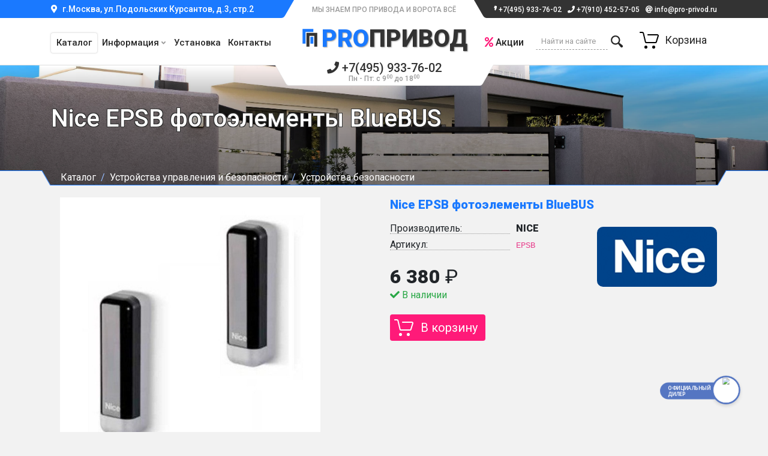

--- FILE ---
content_type: text/html; charset=utf-8
request_url: https://pro-privod.ru/item/1618/
body_size: 4588
content:
<!DOCTYPE html><html><head><meta charset="utf-8"><title>Каталог автоматики для ворот</title><meta name="viewport" content="width=device-width, initial-scale=1"><link rel="shortcut icon" href="/favicon.ico" type="image/x-icon"><link rel="stylesheet" href="/vendor/bootstrap/css/bootstrap.min.css"><link rel="stylesheet" href="/vendor/fontawesome/css/all.min.css"><link rel="stylesheet" href="/vendor/fancybox/jquery.fancybox.min.css"><link href="https://fonts.googleapis.com/css2?family=Roboto:wght@400;500;900" rel="stylesheet"><link rel="stylesheet" href="/css/style.css?v=c25d478e5cfc589414d794ddde06d72c"><script src="/vendor/jquery/jquery.min.js"></script><script src="/vendor/bootstrap/js/bootstrap.bundle.min.js"></script><script src="/vendor/fancybox/jquery.fancybox.min.js"></script><script src="/vendor/owlcarousel/owl.carousel.min.js"></script><link rel="stylesheet" href="/vendor/owlcarousel/owl.carousel.min.css"><link rel="stylesheet" href="/vendor/owlcarousel/owl.theme.default.min.css"></head><body><header><div class="top"><div class="container"><div class="inside"><div class="left"><a href="/contact/"><i class="fas fa-map-marker-alt"></i> г.Москва, ул.Подольских Курсантов, д.3, стр.2</a></div><div class="center">Мы знаем ПРО Привода и ворота ВСЁ</div><div class="right"><a href="tel:+74959337602" class="phone1"><i class="fas fa-phone"></i> +7(495) 933-76-02</a><a href="tel:+79104525705" class="phone2"><i class="fas fa-phone"></i> +7(910) 452-57-05</a><a href="mailto:info@pro-privod.ru" class="email1"><i class="fas fa-at"></i> info@pro-privod.ru</a></div></div></div></div><div class="menu"><div class="container"><div class="inside"><div class="left"><button><i class="fas fa-bars"></i></button><ul><li><a href="/catalog/" class="catalog"><i class="fas fa-bars"></i>Каталог</a><ul><li><a href="/catalog/1/" class="sub">Ворота</a><ul><li><a href="/catalog/8/">Гаражные секционные ворота</a></li><li><a href="/catalog/13/">Откатные ворота</a></li><li><a href="/catalog/14/">Распашные ворота</a></li></ul></li><li><a href="/catalog/54/" class="sub">Комплекты автоматики</a><ul><li><a href="/catalog/55/">Для гаражных секционных ворот</a></li><li><a href="/catalog/56/">Для откатных ворот</a></li><li><a href="/catalog/58/">Для промышленных секционных ворот</a></li><li><a href="/catalog/57/">Для распашных ворот</a></li></ul></li><li><a href="/catalog/59/" class="sub">Приводы</a><ul><li><a href="/catalog/60/">Для гаражных секционных ворот</a></li><li><a href="/catalog/61/">Для откатных ворот</a></li><li><a href="/catalog/62/">Для промышленных секционных ворот</a></li><li><a href="/catalog/63/">Для распашных ворот</a></li></ul></li><li><a href="/catalog/6/" class="sub">Шлагбаумы и барьеры</a><ul><li><a href="/catalog/34/">Барьеры и модули</a></li><li><a href="/catalog/35/">Комплекты шлагбаумов</a></li><li><a href="/catalog/36/">Принадлежности для шлагбаумов</a></li><li><a href="/catalog/37/">Стрелы для шлагбаумов</a></li></ul></li><li><a href="/catalog/4/" class="sub">Пульты и радиоуправление</a><ul><li><a href="/catalog/27/">Приемники и антенны</a></li><li><a href="/catalog/28/">Пульты для ворот и шлагбаумов</a></li><li><a href="/catalog/29/">Управление освещением и солнцезащитой</a></li></ul></li><li><a href="/catalog/64/" class="sub">Принадлежности</a><ul><li><a href="/catalog/65/">Для гаражных секционных ворот</a></li><li><a href="/catalog/66/">Для откатных ворот</a></li><li><a href="/catalog/67/">Для промышленных секционных ворот</a></li><li><a href="/catalog/68/">Для распашных ворот</a></li></ul></li><li><a href="/catalog/3/" class="sub">Комплектующие для откатных ворот</a><ul><li><a href="/catalog/25/">Детали комплектов</a></li><li><a href="/catalog/26/">Собранные комплекты</a></li></ul></li><li><a href="/catalog/2/" class="sub">Запчасти для приводов и шлагбаумов</a><ul><li><a href="/catalog/15/">Запчасти для барьеров</a></li><li><a href="/catalog/16/">Запчасти для приводов гаражных ворот</a></li><li><a href="/catalog/17/">Запчасти для приводов откатных ворот</a></li><li><a href="/catalog/18/">Запчасти для приводов промышленных ворот</a></li><li><a href="/catalog/19/">Запчасти для приводов раздвижных дверей</a></li><li><a href="/catalog/20/">Запчасти для приводов распашных ворот</a></li><li><a href="/catalog/21/">Запчасти для шлагбаумов</a></li><li><a href="/catalog/22/">Конденсаторы и микровыключатели</a></li><li><a href="/catalog/23/">Прочие запчасти</a></li><li><a href="/catalog/24/">Трансформаторы</a></li></ul></li><li><a href="/catalog/5/" class="sub">Устройства управления и безопасности</a><ul><li><a href="/catalog/30/">Блоки управления и платы</a></li><li><a href="/catalog/31/">Проводное управление</a></li><li><a href="/catalog/32/">Разное</a></li><li><a href="/catalog/33/">Устройства безопасности</a></li></ul></li></ul></li><li><a href="/about/" class="dd"><i class="fas fa-info"></i> Информация</a><ul><li><a href="/delivery/"><i class="fas fa-truck fa-fw"></i> Доставка</a></li><li><a href="/payment/"><i class="far fa-credit-card fa-fw"></i> Оплата</a></li><li><a href="/warranty/"><i class="fas fa-award fa-fw"></i> Гарантия</a></li><li><a href="/instruction/"><i class="fas fa-info-circle fa-fw"></i> Инструкции</a></li></ul></li><li><a href="/install/"><i class="fas fa-tools"></i> Установка</a></li><li><a href="/contact/"><i class="fas fa-map-marker-alt"></i> Контакты</a></li></ul></div><div class="center"><a href="/"><span class="logotype"></span><b>PRO</b>Привод</a></div><div class="right"><div class="rmenu"><a href="/"><i class="fas fa-percent"></i> Акции</a></div><div class="search"><form action="/search/" method="post"><input type="text" name="q" placeholder="Найти на сайте"><button type="submit"></button></form></div><a href="/basket/" class="basket"><span class="empty">Корзина</span></a></div></div><div class="mobile"><div class="div"></div></div></div></div><div class="phone"><div class="left"></div><div class="center"><div class="info"><a href="tel:+74959337602"><i class="fas fa-phone"></i> +7(495) 933-76-02 <span>Пн - Пт: с 9<sup>00</sup> до 18<sup>00</sup></span></a></div></div><div class="right"></div></div></header><script>
$(function(){
    $('header .menu .left button').on('click', function(){
        $(this).find('i').toggleClass('fa-bars').toggleClass('fa-times');
        if ( $('header .mobile .div').html()=='' )
            {
            $('header .menu .inside .left > ul').clone().appendTo('header .mobile .div');
            $('header .menu .inside .right .search').clone().appendTo('header .mobile .div');
            }
        $('header .mobile').toggleClass('show');
    });
});
</script><div class="separator"><div class="imgbg" style="background-image: url('/img/separator/4.jpg');"></div><div class="info container"><h1>Nice EPSB фотоэлементы BlueBUS</h1></div><div class="hr"><div class="container"><nav><ol class="breadcrumb"><li class="breadcrumb-item"><a href="/catalog/">Каталог</a></li><li class="breadcrumb-item"><a href="/catalog/5/">Устройства управления и безопасности</a></li><li class="breadcrumb-item"><a href="/catalog/33/">Устройства безопасности</a></li><li class="breadcrumb-item active">Nice EPSB фотоэлементы BlueBUS</li></ol></nav></div></div></div><div class="container"><div class="item"><div class="top"><div class="img"><a href="/upload/img/629f782b7f3655e46eddc8056409eceb.jpg" target="_blank" data-fancybox="i"><img src="/upload/img/629f782b7f3655e46eddc8056409eceb.jpg" alt="Nice EPSB фотоэлементы BlueBUS"></a></div><div class="info"><h2>Nice EPSB фотоэлементы BlueBUS</h2><img src="/img/brand/nice.jpg" style="border-radius: 10px; float: right; margin: 5px 0 15px 15px;"><ul><li><span>Производитель:</span><b>NICE</b></li><li><span>Артикул:</span><code>EPSB</code></li></ul><div class="price"><b>6 380</b> ₽ </div><div class="available"><span class="text-success"><i class="fas fa-check"></i> В наличии</span></div><div class="basket"><a href="/basket/?add=1618" class="btn">В корзину</a></div></div></div></div></div><div class="dividing itm"><div class="container"><h3>Описание Nice EPSB фотоэлементы BlueBUS:</h3></div></div><div class="container"><div class="item pt-3"> Комплект синхронизируемых накладных фотоэлементов EPSB новой серии ERA S для устройств с системой BlueBUS. Компактная модель фотоэлементов Nice для установки в узких местах&nbsp;<br><br><b>Особенности:</b><br> -Технология BlueBUS: подключение к блоку управления всего двумя проводами без соблюдения полярности<br> -Двойной антибликовый контур исключает воздействие солнечных лучей на фотоэлемент<br> -Угол обзора линзы 8 градусов<br> -Ширина корпуса всего 30мм<br> -Автоматическая синхронизация позволяет избежать взаимного воздействия двух пар фотоэлементов, установленных рядом<br> -Дальность действия до 15м<br><br><b>Комплект поставки</b>: фотоэлементы Slim EPSB 1шт. </div></div><div class="dividing itm"><div class="container"><h3>Похожие товары:</h3></div></div><div class="container"><div class="item pt-3"><div class="miniitems"><div><a href="/item/1621/"><div class="img"><img src="/upload/thumb/2090741ad6cccab4e27d39dab8300139.jpg"></div><div class="name"><h3>Nice EPMAOB фотоэлементы антивандальные ориентируемые BlueBUS</h3></div><div class="price"> 11 136 ₽ </div></a></div><div><a href="/item/1620/"><div class="img"><img src="/upload/thumb/cf068d1600a676a3e38642cbaed2276b.jpg"></div><div class="name"><h3>Nice EPMB фотоэлементы BlueBUS</h3></div><div class="price"> 6 380 ₽ </div></a></div><div><a href="/item/1616/"><div class="img"><img src="/upload/thumb/d40127b96a8881091efb34d9d4b82cc5.jpg"></div><div class="name"><h3>Nice F210B фотоэлементы ориентируемые BlueBus</h3></div><div class="price"> 0 ₽ </div></a></div></div></div></div><footer><div class="hr"><div class="container"></div></div><div class="container"><div class="info"><div><b>Контакты</b><br /><i class="fas fa-fw fa-phone"></i> +7(495) 933-76-02<br /><i class="fas fa-fw fa-phone"></i> +7(910) 452-57-05 <i class="fab fa-viber ml-1" style="color: #7053f4;"></i><i class="fab fa-whatsapp-square ml-1" style="color: #68d25d;"></i><i class="fab ml-1 fa-telegram" style="color: #509cd2;"></i><br /><i class="fas fa-fw fa-at"></i> info@pro-privod.ru<br /><i class="fas fa-fw fa-map-marker-alt"></i> Москва, ул.Подольских Курсантов, 3с2<br /></div><div class="menu"><b>Информация</b><br /><a href="/delivery/"><i class="fas fa-fw fa-truck"></i> Доставка по Москве и России</a><br /><a href="/install/"><i class="fas fa-fw fa-tools"></i> Установка под ключ</a><br /><a href="/warranty/"><i class="fas fa-fw fa-award"></i> Гарантия на продукцию</a><br /><a href="/about/"><i class="fas fa-fw fa-info-circle"></i> О компании Про-Привод</a><br /></div><div class="soc"><b>Мы в социальных сетях</b><br /><a href="https://vk.com/rrk.service" target="_blank" rel="nofollow"><i class="fab fa-vk"></i> rrk.service</a><br /><br /><b>+7(495) 933-76-02</b></div></div></div><div class="bottom"><div class="container"><div class="left"><a href="/">Интернет магазин автоматики для ворот - Pro-Privod.ru</a></div><div class="right">© 1999 - 2026</div></div></div></footer><script async id="jsB2bAdsInc" src="https://b2b-links.ru/tools/app.js" onload="adsIncB2b(208010)" charset="utf-8"></script><script type="text/javascript" >
   (function(m,e,t,r,i,k,a){m[i]=m[i]||function(){(m[i].a=m[i].a||[]).push(arguments)};
   m[i].l=1*new Date();
   for (var j = 0; j < document.scripts.length; j++) {if (document.scripts[j].src === r) { return; }}
   k=e.createElement(t),a=e.getElementsByTagName(t)[0],k.async=1,k.src=r,a.parentNode.insertBefore(k,a)})
   (window, document, "script", "https://mc.yandex.ru/metrika/tag.js", "ym");

   ym(98936549, "init", {
        clickmap:true,
        trackLinks:true,
        accurateTrackBounce:true,
        ecommerce:"dataLayer"
   });
</script><noscript><div><img src="https://mc.yandex.ru/watch/98936549" style="position:absolute; left:-9999px;" alt="" /></div></noscript></body></html>

--- FILE ---
content_type: text/css
request_url: https://pro-privod.ru/css/style.css?v=c25d478e5cfc589414d794ddde06d72c
body_size: 60622
content:

.basket_list .one {
    display: grid;
    grid-template-columns: 150px 1fr 150px 120px 30px;
    grid-template-rows: auto;
    align-items: center;
    margin-bottom: 10px;
    padding-bottom: 10px;
    border-bottom: 1px solid #fff;
}
.basket_list .one .img {
    height: 80px;
    line-height: 80px;
    text-align: center;
}
.basket_list .one .img img {
    margin: auto;
    max-width: 100%;
    max-height: 100%;
    border-radius: 5px;
    border: 1px solid #fff;
}
.basket_list .one .name {
    padding-left: 10px;
}
.basket_list .one .name a {
    color: #262626;
    text-decoration: none;
    font-size: 16px;
}
.basket_list .one .price {
    color: #1a79ff;
    font-size: 18px;
    font-weight: 700;
    text-align: right;
    padding-right: 20px;
}

.basket_list .one .count {
    text-align: center;
}
.basket_list .one .count input {
    text-align: center;
    box-shadow: none;
    border-color: #6c757d;
}

.basket_list .one .remove {
    align-self: flex-start;
    text-align: right;
    font-size: 20px;
    line-height: 1;
}
.basket_list .one .remove a {
    color: #999;
    text-decoration: none;
}
.basket_list .one .remove a:hover {
    color: #1a79ff;
}

.basket_list .total {
    display: grid;
    grid-template-columns: 1fr 300px;
    grid-template-rows: auto;
    align-items: center;
    background: #fff;
    padding: 10px 0;
    border-radius: 5px;
}

.basket_list .total .name {
    color: #262626;
    font-size: 20px;
    text-align: right;
    padding-right: 20px;
}
.basket_list .total .price {
    color: #ff1a79;
    font-size: 18px;
    font-weight: 700;
    text-align: center;
    line-height: 1.2;
}
.basket_list .total .price small {
    display: block;
    color: #262626;
}


.basket_delivery {
    display: grid;
    grid-template-columns: 1fr 1fr 1fr 1fr;
    grid-template-rows: auto;
    align-items: center;
    margin-top: 15px;
}

.basket_delivery a {
    display: block;
    height: 100%;
    text-align: center;
    margin: 0 10px;
    background: #fff;
    border-radius: 5px;
    line-height: 1;
    color: #262626;
    text-decoration: none;
    padding: 10px 5px 5px 5px;
}
.basket_delivery a.select {
    border: 2px solid #1a79ff;
}
.basket_delivery a:hover {
    box-shadow: 0 0 10px rgba(0,0,0,.15);
}
.basket_delivery a b {
    display: block;
    font-size: 20px;
    font-weight: 400;
    margin-bottom: 10px;
}
.basket_delivery a.select b {
    color: #1a79ff;
    font-weight: 700;
}

footer {
    background: #333333;
    margin-top: 50px;
}

footer .hr .container {
    position: relative;
    height: 25px;
    background: #f2f2f2;
}
footer .hr .container:before {
    position: absolute;
    display: block;
    content: "";
    background: #f2f2f2;
    left: -15px;
    top: 0;
    width: 30px;
    height: 100%;
    transform-origin: top left;
    transform: skewX(30deg);
}
footer .hr .container:after {
    position: absolute;
    display: block;
    content: "";
    background: #f2f2f2;
    right: -15px;
    top: 0;
    width: 30px;
    height: 100%;
    transform-origin: top right;
    transform: skewX(-30deg);
}

footer .info {
    display: grid;
    grid-template-columns: 1fr 1fr 1fr;
    grid-template-rows: auto;

    padding: 20px 0;
    color: #999999;
    line-height: 2;
    font-size: 16px;
}
footer .info b {
    color: #ffffff;
    font-size: 20px;
}
footer .info a {
    color: #999999;
    font-size: 16px;
    text-decoration: none;
}
footer .info a:hover {
    border-bottom: 1px dashed #999999;
}


footer .bottom {
    background: #2b2b2b;
    padding: 20px 0;
    color: #999999;
}
footer .bottom .container {
    display: grid;
    grid-template-columns: 1fr 1fr;
    grid-template-rows: auto;
}
footer .bottom .right {
    text-align: right;
}
footer .bottom a {
    text-decoration: none;
    color: #999999;
    transition: all .15s ease-out;
}
footer .bottom a:hover {
    color: #ffffff;
}

@media (max-width: 1000px) {
    footer {
        margin-top: 20px;
    }
    footer .hr {
        padding: 0 30px;
    }
    footer .info {
        display: block;
        padding: 10px 0;
    }
    footer .info div {
        text-align: center;
        line-height: 1.5;
    }
    footer .info b {
        font-size: 24px;
    }
    footer .info .menu, footer .info .soc {
        display: none;
    }

    footer .bottom .container {
        display: block;
    }
    footer .bottom .left {
        text-align: center;
        line-height: 1.2;
        font-size: 12px;
    }
    footer .bottom .right {
        display: none;
    }
}

header .top {
    position: relative;
}
header .top:before {
    content: "";
    display: block;
    position: absolute;
    background: #1a79ff;
    left: 0;
    top: 0;
    height: 100%;
    width: 50%;
    z-index: -1;
}
header .top:after {
    content: "";
    display: block;
    position: absolute;
    background: #333333;
    right: 0;
    top: 0;
    height: 100%;
    width: 50%;
    z-index: -1;
}



header .top .inside {
    display: grid;
    grid-template-columns: 1fr 350px 1fr;
    grid-template-rows: auto;
}

header .top .inside .left {
    padding: 3px 0;
    color: #ffffff;
    text-align: left;
}
header .top .inside .left a {
    color: #ffffff;
    text-decoration: none;
    font-weight: 500;
    font-size: 14px;
}
header .top .inside .left a i {
    margin-right: 5px;
}
header .top .inside .left a:hover {
    border-bottom: 1px dashed #999999;
}

header .top .inside .center {
    background: #ffffff;
    text-align: center;
    color: #999999;
    position: relative;
    line-height: 1;
    font-size: 12px;
    padding-top: 10px;
    text-transform: uppercase;
    font-weight: 500;
}
header .top .inside .center:before {
    position: absolute;
    display: block;
    content: "";
    background: #1a79ff;
    left: 0;
    top: 0;
    width: 25px;
    height: 100%;
    transform-origin: top right;
    transform: skewX(-30deg);
    border-bottom-right-radius: 4px;
}
header .top .inside .center:after {
    position: absolute;
    display: block;
    content: "";
    background: #333333;
    right: 0;
    top: 0;
    width: 25px;
    height: 100%;
    transform-origin: top left;
    transform: skewX(30deg);
    border-bottom-left-radius: 4px;
}

header .top .inside .right {
    padding: 3px 0;
    text-align: right;
}
header .top .inside .right a {
    color: #ffffff;
    text-decoration: none;
    font-weight: 500;
    font-size: 14px;
    margin-left: 30px;
}
header .top .inside .right a:first-child {
    margin-left: 0;
}
header .top .inside .right a:hover {
    border-bottom: 1px dashed #999999;
}












header .menu {
    background: #ffffff;
    padding: 5px 0 20px 0;
    /*box-shadow: 0 1px 3px rgba(0,0,0,.09);*/
    /*border-bottom: 1px solid #dddddd;*/
    position: relative;
}
header .menu .inside {
    display: grid;
    grid-template-columns: 1fr 300px 1fr;
    grid-template-rows: auto;
}




header .menu .inside .left button {
    display: none;
}

header .menu .inside .left > ul {
    display: flex;
    margin: 20px 0 0 0;
    padding: 0;
    list-style: none;
    align-items: center;
    align-self: center;
}
header .menu .inside .left > ul > li {
    position: relative;
}
header .menu .inside .left ul a {
    text-decoration: none;
    color: #262626;
    display: block;
    padding: 8px 12px;
    margin-right: 2px;
    transition: all .25s ease-out;
    background-color: #ffffff;
    border-radius: 3px;
    font-size: 16px;
    font-weight: 500;
    line-height: 1;
    border: 1px solid #ffffff;
    white-space: nowrap;
}
header .menu .inside .left ul a.catalog {
    /*border: 1px solid #1a79ff;*/
    box-shadow: 0px 0px 3px rgba(0,0,0,.25);
}
header .menu .inside .left ul a.catalog i {
    margin-right: 5px;
}
header .menu .inside .left ul a.dd {
    padding-right: 18px;
    background-repeat: no-repeat;
    background-position: right;
    background-image: url("data:image/svg+xml,%3Csvg xmlns='http://www.w3.org/2000/svg' width='14px' height='5px'%3E%3Cpath fill='%23999999' d='M0.280,0.282 C0.645,-0.084 1.238,-0.077 1.596,0.297 L3.504,2.310 L5.413,0.297 C5.770,-0.077 6.363,-0.084 6.728,0.282 C7.080,0.634 7.088,1.203 6.746,1.565 L3.504,5.007 L0.262,1.565 C-0.080,1.203 -0.072,0.634 0.280,0.282 Z'%3E%3C/path%3E%3C/svg%3E");
}

header .menu .inside .left ul li:hover > a {
    background-color: #1a79ff;
    color: #ffffff;
    border: 1px solid #1a79ff;
}

header .menu .inside .left ul ul {
    display: none;
}
header .menu .inside .left li:hover > ul {
    display: block;
    position: absolute;
    list-style: none;
    z-index: 1000;
    margin: -1px 0 0 0;
    padding: 10px 0;
    background-color: #ffffff;
    border-radius: 5px;
    /*border: 1px solid #1a79ff;*/
    box-shadow: 3px 5px 10px rgba(0,0,0,.5);
}
header .menu .inside .left li:hover > ul ul {
    left: 100%;
    margin: -45px 0 0 -1px;
}
header .menu .inside .left ul ul a {
    margin: 0 0 2px 0;
    transition: all .1s ease-out;
    border: none;
    border-radius: 0;
}
header .menu .inside .left ul ul a.sub {
    padding-right: 20px;
    background-repeat: no-repeat;
    background-position: right;
    background-image: url("data:image/svg+xml,%3Csvg xmlns='http://www.w3.org/2000/svg' width='14px' height='9px'%3E%3Cpath fill='%23999999' d='M0.3,7.4l3-2.9l-3-2.9c-0.4-0.3-0.4-0.9,0-1.3l0,0c0.4-0.3,0.9-0.4,1.3,0L6,4.5L1.6,8.7c-0.4,0.4-0.9,0.4-1.3,0l0,0C-0.1,8.4-0.1,7.8,0.3,7.4z'%3E%3C/path%3E%3C/svg%3E");
}
header .menu .inside .left ul ul li:hover > a {
    border: none;
}

header .menu .inside .center {
    text-align: center;
}
header .menu .inside .center a {
    display: block;
    font-size: 40px;
    font-weight: 700;
    color: #333333;
    text-decoration: none;
    text-transform: uppercase;
    line-height: 1;
    padding-top: 10px;
    transition: all .25s ease-out;
    text-shadow: #999999 1px 1px 2px;
}
header .menu .inside .center a span {
    display: inline-block;
    width: 30px;
    height: 30px;
    margin-right: 5px;
}
header .menu .inside .center a b {
    font-weight: 900;
    color: #1a79ff;
    transition: all .25s ease-out;
}
header .menu .inside .center a:hover {
    color: #1a79ff;
}
header .menu .inside .center a:hover b {
    color: #333333;
}


header .menu .inside .right {
    text-align: right;
    padding-top: 10px;
    display: grid;
    grid-template-columns: auto auto auto;
    grid-template-rows: auto;
}
header .menu .inside .right .rmenu {
    padding-top: 8px;
    text-align: right;
}
header .menu .inside .right .rmenu a {
    text-decoration: none;
    color: #262626;
    display: inline-block;
    padding: 8px 12px;
    margin-right: 2px;
    transition: all .25s ease-out;
    background-color: #ffffff;
    border-radius: 3px;
    font-size: 16px;
    font-weight: 500;
    line-height: 1;
    border: 1px solid #ffffff;
    white-space: nowrap;
}
header .menu .inside .right .rmenu a i {
    color: #ff1a79;
}
header .menu .inside .right .rmenu a:hover {
    background-color: #1a79ff;
    color: #ffffff;
    border: 1px solid #1a79ff;
}
header .menu .inside .right .basket {
    display: block;
    margin: 0;
    position: relative;
    text-align: left;
    padding: 5px 12px 5px 50px;
    font-size: 18px;
    font-weight: 700;
    line-height: 1;
    color: #ff1a79;
    background-color: #ffffff;
    background-repeat: no-repeat;
    background-image: url("data:image/svg+xml,%3Csvg xmlns='http://www.w3.org/2000/svg' width='32' height='32'%3E%3Ccircle cx='10.5' cy='27.5' r='2.5'%3E%3C/circle%3E%3Ccircle cx='23.5' cy='27.5' r='2.5'%3E%3C/circle%3E%3Cpath d='M26.4,21H11.2C10,21,9,20.2,8.8,19.1L5.4,4.8C5.3,4.3,4.9,4,4.4,4H1C0.4,4,0,3.6,0,3s0.4-1,1-1h3.4C5.8,2,7,3,7.3,4.3 l3.4,14.3c0.1,0.2,0.3,0.4,0.5,0.4h15.2c0.2,0,0.4-0.1,0.5-0.4l3.1-10c0.1-0.2,0-0.4-0.1-0.4C29.8,8.1,29.7,8,29.5,8H14 c-0.6,0-1-0.4-1-1s0.4-1,1-1h15.5c0.8,0,1.5,0.4,2,1c0.5,0.6,0.6,1.5,0.4,2.2l-3.1,10C28.5,20.3,27.5,21,26.4,21z'%3E%3C/path%3E%3C/svg%3E");
    background-position: 8px 6px;
    background-size: 32px 32px;
    border-radius: 3px;
    transition: all .25s ease-out;
    text-decoration: none;
}
header .menu .inside .right .basket span {
    display: block;
    color: #999999;
    font-weight: 400;
    font-size: 12px;
    margin-bottom: 5px;
}
header .menu .inside .right .basket span.empty {
    font-size: 18px;
    margin-top: 8px;
    color: #262626;
}
header .menu .inside .right .basket b {
    display: block;
    position: absolute;
    left: 30px;
    top: 5px;
    background: #ff1a79;
    color: #ffffff;
    line-height: 1;
    font-weight: 900;
    font-size: 10px;
    padding: 2px 3px;
    border-radius: 2px;
}
header .menu .inside .right .basket i {
    font-style: normal;
    font-weight: 400;
}
header .menu .inside .right .basket:hover {
    background-color: #f2f2f2;
}

header .menu .inside .right .search {
    padding-top: 8px;
    padding-right: 20px;
    line-height: 1;
}
header .menu .inside .right .search input {
    border: none;
    padding: 2px 5px 2px 8px;
    width: 160px;
    line-height: 1.5;
    font-size: 16px;
    transition: all .25s ease-out;
    border-radius: 0;
    border: 1px dashed transparent;
    border-bottom-color: #999999;
}
header .menu .inside .right .search:hover input {
    border: 1px solid #999999;
    border-radius: 5px;
}
header .menu .inside .right .search input:focus {
    outline: none;
    border: 1px solid #999999;
    border-radius: 5px;
}
header .menu .inside .right .search input::placeholder {
    color: #999999;
}
header .menu .inside .right .search button {
    border: none;
    height: 30px;
    width: 30px;
    line-height: 1;
    background-color: transparent;
    background-image: url("data:image/svg+xml,%3Csvg xmlns='http://www.w3.org/2000/svg' width='20' height='20'%3E%3Cpath fill='%23262626' d='M19.2,17.8c0,0-0.2,0.5-0.5,0.8c-0.4,0.4-0.9,0.6-0.9,0.6s-0.9,0.7-2.8-1.6c-1.1-1.4-2.2-2.8-3.1-3.9C10.9,14.5,9.5,15,8,15 c-3.9,0-7-3.1-7-7s3.1-7,7-7s7,3.1,7,7c0,1.5-0.5,2.9-1.3,4c1.1,0.8,2.5,2,4,3.1C20,16.8,19.2,17.8,19.2,17.8z M8,3C5.2,3,3,5.2,3,8 c0,2.8,2.2,5,5,5c2.8,0,5-2.2,5-5C13,5.2,10.8,3,8,3z'%3E%3C/path%3E%3C/svg%3E");
    background-repeat: no-repeat;
    background-position: center;
    background-size: 22px 22px;
    vertical-align: middle;
}

header .phone {
    display: grid;
    grid-template-columns: 1fr 325px 1fr;
    grid-template-rows: auto;
    height: 35px;
}

header .phone .left {
    border-top: 1px solid #dddddd;
}
header .phone .center {
    position: relative;
    text-align: center;
    padding: 0 25px;
    z-index: 10;
}
header .phone .center:before {
    position: absolute;
    display: block;
    content: "";
    background: #ffffff;
    left: 0;
    top: 0;
    width: 50px;
    height: 100%;
    transform-origin: bottom left;
    transform: skewX(30deg);
    border-bottom-left-radius: 4px;
    border-bottom: 1px solid #dddddd;
    border-left: 1px solid #dddddd;
}
header .phone .center:after {
    position: absolute;
    display: block;
    content: "";
    background: #ffffff;
    right: 0;
    top: 0;
    width: 50px;
    height: 100%;
    transform-origin: bottom right;
    transform: skewX(-30deg);
    border-bottom-right-radius: 4px;
    border-bottom: 1px solid #dddddd;
    border-right: 1px solid #dddddd;
}
header .phone .center .info {
    background: #ffffff;
    border-bottom: 1px solid #dddddd;
    padding-top: 5px;
    height: 35px;
}
header .phone .center .info a {
    display: block;
    margin-top: -10px;
    font-size: 20px;
    font-weight: 500;
    text-decoration: none;
    padding: 0 0 5px 0;
    color: #333333;
    line-height: 1;
    transition: all .15s ease-out;
}
header .phone .center .info a span {
    display: block;
    font-size: 12px;
    margin-top: 2px;
    color: #999999;
    font-weight: 500;
}
header .phone .center .info a:hover {
    color: #1a79ff;
}

header .phone .right {
    border-top: 1px solid #dddddd;
}






header .mobile {
    visibility: hidden;
    max-height: 0;
    transition: max-height .3s ease-in-out, visibility .3s ease-in-out;
}
header .mobile.show {
    visibility: visible;
    max-height: 2000px;
}


header .mobile .div {
    padding: 15px 0;
}

header .mobile .search {
    margin-top: 10px;
    text-align: center;
}

header .mobile .search form {
    display: inline-block;
    padding-left: 30px;
}
header .mobile .search input {
    border: none;
    width: 250px;
    line-height: 1.5;
    font-size: 16px;
    border: 1px dashed transparent;
    border-bottom-color: #999999;
}
header .mobile .search input:focus {
    outline: none;
    border: 1px solid #999999;
    border-radius: 5px;
}
header .mobile .search input::placeholder {
    color: #999999;
}
header .mobile .search button {
    border: none;
    height: 30px;
    width: 30px;
    line-height: 1;
    background-color: transparent;
    background-image: url("data:image/svg+xml,%3Csvg xmlns='http://www.w3.org/2000/svg' width='20' height='20'%3E%3Cpath fill='%23262626' d='M19.2,17.8c0,0-0.2,0.5-0.5,0.8c-0.4,0.4-0.9,0.6-0.9,0.6s-0.9,0.7-2.8-1.6c-1.1-1.4-2.2-2.8-3.1-3.9C10.9,14.5,9.5,15,8,15 c-3.9,0-7-3.1-7-7s3.1-7,7-7s7,3.1,7,7c0,1.5-0.5,2.9-1.3,4c1.1,0.8,2.5,2,4,3.1C20,16.8,19.2,17.8,19.2,17.8z M8,3C5.2,3,3,5.2,3,8 c0,2.8,2.2,5,5,5c2.8,0,5-2.2,5-5C13,5.2,10.8,3,8,3z'%3E%3C/path%3E%3C/svg%3E");
    background-repeat: no-repeat;
    background-position: center;
    background-size: 22px 22px;
    vertical-align: middle;
}



header .mobile .div ul {
    margin: 0;
    padding: 0;
    list-style: none;
    align-items: center;
    align-self: center;
}
header .mobile .div ul a {
    text-decoration: none;
    color: #262626;
    display: block;
    padding: 8px 20px;
    background-color: #ffffff;
    border-radius: 5px;
    font-size: 22px;
    font-weight: 500;
    line-height: 1;
    border: 1px solid #dddddd;
    margin-bottom: 5px;
    text-align: center;
    box-shadow: 0px 0px 3px rgba(0,0,0,.25);
}
header .mobile .div ul ul a {
    font-size: 18px;
}
header .mobile .div ul ul ul a {
    font-size: 14px;
}

header .mobile .div ul a.catalog i {
    display: none;
}
header .mobile .div ul a.dd, header .mobile .div ul a.catalog, header .mobile .div ul a.sub {
    background-repeat: no-repeat;
    background-position: right;
    background-image: url("data:image/svg+xml,%3Csvg xmlns='http://www.w3.org/2000/svg' width='14px' height='5px'%3E%3Cpath fill='%23999999' d='M0.280,0.282 C0.645,-0.084 1.238,-0.077 1.596,0.297 L3.504,2.310 L5.413,0.297 C5.770,-0.077 6.363,-0.084 6.728,0.282 C7.080,0.634 7.088,1.203 6.746,1.565 L3.504,5.007 L0.262,1.565 C-0.080,1.203 -0.072,0.634 0.280,0.282 Z'%3E%3C/path%3E%3C/svg%3E");
}
header .mobile .div ul li:hover > a {
    background-color: #1a79ff;
    color: #ffffff;
    border: 1px solid #1a79ff;
}
header .mobile .div li:hover > ul {
    display: block;
    margin: 0 0 25px 30px;
}

header .mobile .div ul ul {
    display: none;
}

@media (max-width: 1500px) and (min-width: 1201px) {
    header .top .inside .right a {
        margin-left: 10px;
        font-size: 12px;
    }
    header .menu .inside .left ul a {
        padding: 8px 5px;
        font-size: 15px;
        margin-right: 0;
    }
    header .menu .inside .left ul a i {
        display: none;
    }
    header .menu .inside .left ul ul a {
        padding: 8px 12px;
    }
    header .menu .inside .left ul a.catalog {
        margin-right: 2px;
        padding: 8px 8px;
    }
    header .menu .inside .right .search {
        padding-right: 15px;       
    }
    header .menu .inside .right .search input {
        width: 120px;
    }
    header .menu .inside .right .search input::placeholder {
        font-size: 13px;
    }

}





@media (max-width: 1200px) and (min-width: 1001px) {
    header .top .inside {
        grid-template-columns: 1fr 300px 1fr;
    }
    header .top .inside .left a {
        font-size: 13px;
    }
    header .top .inside .right a {
        margin-left: 15px;
        /*font-size: 13px;*/
    }
    header .top .inside .right .phone1 {
        display: none;
    }
    header .menu .inside {
        grid-template-columns: 1fr 250px 1fr;
    }
    header .menu .inside .left ul a {
        font-size: 14px;
        padding: 8px 5px;
    }
    header .menu .inside .left ul a.catalog {
        box-shadow: none;
    }
    header .menu .inside .left ul a.catalog i {
        display: none;
    }
    header .menu .inside .left ul a.dd {
        background-image: none;
        padding-right: 2px;
    }
    header .menu .inside .left ul a {
    }
    header .menu .inside .center a .logotype {
        display: none;
    }
    header .menu .inside .center a {
        font-size: 36px;
    }
    header .menu .inside .right .search {
        padding-right: 10px;
    }
    header .menu .inside .right .search input {
        width: 130px;
    }
    header .menu .inside .right .basket {
        font-size: 16px;
    }
}






@media (max-width: 1000px) {

    header .top {
        background: #333333;
        padding-bottom: 3px;
    }
    header .top:before, header .top:after {
        display: none;
    }
    header .top .inside .center, header .top .inside .center:before, header .top .inside .center:after {
        display: none;
    }

    header .top .inside {
        display: block;
    }

    header .top .inside .left {
        display: none;
    }
    header .top .inside .right {
        padding: 2px 0;
        line-height: 1.1;
        text-align: center;
    }
    header .top .inside .right .phone1 {
        display: none;
    }


    header .menu {
        padding: 10px 0 8px 0;
    }

    header .menu .inside {
        grid-template-columns: 50px 1fr 50px;
    }

    header .menu .inside .left {
        display: block;
        order: 3;
        text-align: right;
    }
    header .menu .inside .left button {
        display: inline-block;
        width: 36px;
        height: 32px;
        border: 1px solid #dddddd;
        outline: none;
        padding: 0;
        margin: 0;
        background: #ffffff;
        border-radius: 3px;
        line-height: 1;
        color: #1a79ff;
        font-size: 24px;
        text-align: center;
        box-shadow: 0px 0px 3px rgba(0,0,0,.25);
    }
    header .menu .inside .left ul {
        display: none;
    }

    header .menu .inside .center {
        order: 2;
    }
    header .menu .inside .center a .logotype {
        display: none;
    }
    header .menu .inside .center a {
        display: inline-block;
        padding-top: 0;
        font-size: 34px;
    }
    header .menu .inside .center a span {
        width: 28px;
        height: 28px;
    }
    
    header .menu .inside .right {
        display: block;
        padding-top: 0;
        text-align: left;
        line-height: 1;
        order: 1;
    }

    header .menu .inside .right .rmenu {
        display: none;
    }

    header .menu .inside .right .search {
        display: none;
    }
    header .menu .inside .right .basket {
        display: inline-block;
        padding: 0;
        width: 36px;
        height: 32px;
        background-position: center;
        background-size: 30px 30px;
        border: 1px solid #dddddd;
        box-shadow: 0px 0px 3px rgba(0,0,0,.25);
    }
    header .menu .inside .right .basket b {
        right: 1px;
        top: 1px;
        left: auto;
    }

    header .menu .inside .right .basket i, header .menu .inside .right .basket span {
        display: none;
    }
    header .menu .inside .right .basket.empty {
        display: none;
    }

    header .phone {
        grid-template-columns: 1fr 250px 1fr;
    }
    header .phone .center .info a {
        padding-top: 5px;
        font-size: 18px;
    }
    header .phone .center .info a span {
        font-size: 12px;
    }
}

.brand_logo_svg {
    background-repeat: no-repeat;
    background-position: top;
    background-image: url("data:image/svg+xml,%3Csvg width='212' height='238' xmlns='http://www.w3.org/2000/svg'%3E%3Cpath fill='%231a79ff' stroke='%23ffffff' stroke-width='2' d='m1,1c0,0 155,0 155,0c0,0 0,189 0,189c0,0 -47,0 -47,0c0,0 0,-149 0,-149c0,0 -60,0 -60,0c0,0 0,149 0,149c0,0 -48,0 -48,0 z'/%3E%3Cpath fill='%23333333' stroke='%23ffffff' stroke-width='2' d='m55.5,236c0,0 0,-189 0,-189c0,0 155,0 155,0c0,0 0,189 0,189c0,0 -47,0 -47,0c0,0 0,-148 0,-148c0,0 -61,0 -61,0c0,0 0,148 0,148 z' /%3E%3C/svg%3E");
    background-size: contain;
}


.index_chess {
    margin-top: -34px;
    margin-bottom: 30px;
}
.index_chess .row div.pd {
    padding-left: 15px;
    padding-right: 15px;
}
.index_chess .row a {
    display: block;
    min-height: 300px;
    background-size: cover;
    background-repeat: no-repeat;
    background-position: center;
    border-radius: 3px;
    position: relative;
}
.index_chess .row a b {
    display: block;
    position: absolute;
    bottom: 0;
    left: 0;
    right: 0;
    background: #f00;
    border-radius: 3px;
    padding: 10px 5px 15px 5px;
    font-weight: normal;
    font-size: 24px;
    color: #fff;
    text-shadow: 1px 2px 0 #000;
    background: linear-gradient(to bottom,  rgba(0,0,0,0) 0%,rgba(0,0,0,0.3) 30%,rgba(0,0,0,0.7) 100%);
    transition: color .15s ease-out;
    text-align: center;
    line-height: 1.3;
}
.index_chess .row a:hover b {
    color: #ff1a79;
}










.index_slide {
    margin-top: -34px;
    margin-bottom: 30px;
}

.index_slide .brand {
    position: absolute;
    top: 60px;
    left: 0;
    right: 0;
    bottom: 150px;
    margin: auto;
    background-repeat: no-repeat;
    background-position: top;
    background-image: url("data:image/svg+xml,%3Csvg width='212' height='238' xmlns='http://www.w3.org/2000/svg'%3E%3Cpath fill='%231a79ff' stroke='%23ffffff' stroke-width='2' d='m1,1c0,0 155,0 155,0c0,0 0,189 0,189c0,0 -47,0 -47,0c0,0 0,-149 0,-149c0,0 -60,0 -60,0c0,0 0,149 0,149c0,0 -48,0 -48,0 z'/%3E%3Cpath fill='%23333333' stroke='%23ffffff' stroke-width='2' d='m55.5,236c0,0 0,-189 0,-189c0,0 155,0 155,0c0,0 0,189 0,189c0,0 -47,0 -47,0c0,0 0,-148 0,-148c0,0 -61,0 -61,0c0,0 0,148 0,148 z' /%3E%3C/svg%3E");
    background-size: contain;
}

.index_slide .hr {
    height: 25px;
    overflow: hidden;
    margin-top: -25px;
}
.index_slide .hr .container {
    position: relative;
    height: 25px;
}
.index_slide .hr .container:before {
    position: absolute;
    display: block;
    content: "";
    background: #f2f2f2;
    left: -100%;
    width: 100%;
    top: 0;
    height: 25px;
    transform-origin: top left;
    transform: skewX(30deg);
    z-index: 10;
}
.index_slide .hr .container:after {
    position: absolute;
    display: block;
    content: "";
    background: #f2f2f2;
    right: -100%;
    width: 100%;
    top: 0;
    height: 25px;
    transform-origin: top right;
    transform: skewX(-30deg);
    z-index: 10;
}

.index h1 {
    text-align: center;
    margin: 0;
    color: #ff1a79;
    font-weight: 900;
    font-size: 48px;
    text-shadow: #999999 1px 1px 2px;
}
.index h2 {
    text-align: center;
    margin: 0;
    font-size: 32px;
    text-shadow: #999999 1px 1px 2px;
    margin-bottom: 80px;
}

.index .plus {
    display: flex;
    margin: 50px 0;
    padding: 0;
    list-style: none;
    /*justify-content: space-between;*/
    /*align-items: stretch;*/
    /*align-content: stretch;*/
}
.index .plus li {
    flex-grow: 1;
    width: 25%;
    text-align: center;
}
.index .plus div {
    display: inline-block;
    min-height: 60px;
    padding-left: 70px;
    text-align: left;
    background-repeat: no-repeat;
    background-position: left;
    background-size: 48px 48px;
    color: #999999;
    font-size: 14px;
    line-height: 1.4;
}
.index .plus div b {
    display: block;
    color: #212529;
    font-weight: 500;
    font-size: 20px;
    margin-bottom: 2px;
}
.index .plus .in_1 {
    background-image: url("data:image/svg+xml,%3Csvg xmlns='http://www.w3.org/2000/svg' width='48' height='48' viewBox='0 0 48 48' fill='%23ff1a79'%3E%3Cpath d='M44.6,26.9l-1.2-5c0.3-0.1,0.6-0.4,0.6-0.7v-0.8c0-1.7-1.4-3.2-3.2-3.2h-5.7v-1.7c0-0.9-0.7-1.6-1.6-1.6H23.1l6.4-2.6 c0.4-0.2,0.6-0.6,0.4-1c-0.2-0.4-0.6-0.6-1-0.4l-5.2,2.1c1.6-1,3.2-2.2,3.8-2.9c1.2-1.5,0.9-3.7-0.7-4.9c-1.5-1.2-3.7-0.9-4.9,0.7 l0,0c-0.9,1.1-2,4.3-2.7,6.5c-0.7-2.2-1.9-5.4-2.7-6.5l0,0c-1.2-1.5-3.4-1.8-4.9-0.7C10,5.5,9.7,7.7,10.9,9.2 c0.6,0.8,2.2,1.9,3.8,2.9l-5.2-2.1c-0.4-0.2-0.8,0-1,0.4c-0.2,0.4,0,0.8,0.4,1l6.4,2.6H4.8c-0.9,0-1.6,0.7-1.6,1.6v13.6 C3.2,29.6,3.5,30,4,30c0.4,0,0.8-0.3,0.8-0.8V15.6c0,0,0,0,0,0h28.9c0,0,0,0,0,0v13.6c0,0.4,0.3,0.8,0.8,0.8c0.4,0,0.8-0.3,0.8-0.8 v-0.9H44c0,0,0,0,0,0c0,0,0,0,0,0c1.1,0,2,0.7,2.3,1.7H44c-0.4,0-0.8,0.3-0.8,0.8v1.6c0,1.3,1.1,2.4,2.4,2.4h0.9v3.3h-2 c-0.6-1.9-2.4-3.2-4.5-3.2c-2.1,0-3.9,1.3-4.5,3.2h-0.4v-5.7c0-0.4-0.3-0.8-0.8-0.8c-0.4,0-0.8,0.3-0.8,0.8v5.7H18.1 c-0.6-1.9-2.4-3.2-4.5-3.2c-2.1,0-3.9,1.3-4.5,3.2H4.8c0,0,0,0,0,0v-1.7H8c0.4,0,0.8-0.3,0.8-0.8S8.4,34.9,8,34.9H0.8 c-0.4,0-0.8,0.3-0.8,0.8s0.3,0.8,0.8,0.8h2.5V38c0,0.9,0.7,1.6,1.6,1.6h4.1c0,0,0,0,0,0c0,2.6,2.1,4.8,4.8,4.8s4.8-2.1,4.8-4.8 c0,0,0,0,0,0h16.9c0,0,0,0,0,0c0,2.6,2.1,4.8,4.8,4.8s4.8-2.1,4.8-4.8c0,0,0,0,0,0h2.5c0.4,0,0.8-0.3,0.8-0.8v-8 C48,28.8,46.5,27.2,44.6,26.9z M23.1,5.9L23.1,5.9c0.7-0.9,1.9-1,2.8-0.4s1,1.9,0.4,2.8c-0.3,0.3-1.1,1.2-4.1,3 c-0.6,0.4-1.2,0.7-1.7,1C21.2,10.1,22.4,6.9,23.1,5.9z M12.1,8.3c-0.7-0.9-0.5-2.1,0.4-2.8c0.4-0.3,0.8-0.4,1.2-0.4 c0.6,0,1.2,0.3,1.6,0.8l0,0c0.7,1,1.9,4.2,2.6,6.5c-0.5-0.3-1.1-0.6-1.7-1C13.2,9.5,12.4,8.7,12.1,8.3z M35.2,21.9h6.7l1.2,4.9h-7.9 V21.9z M40.8,18.7c0.9,0,1.7,0.7,1.7,1.7v0h-7.3v-1.7L40.8,18.7L40.8,18.7z M13.6,42.9c-1.8,0-3.3-1.5-3.3-3.3s1.5-3.3,3.3-3.3 s3.3,1.5,3.3,3.3S15.4,42.9,13.6,42.9z M40,42.9c-1.8,0-3.3-1.5-3.3-3.3s1.5-3.3,3.3-3.3s3.3,1.5,3.3,3.3S41.8,42.9,40,42.9z M45.6,33.3c-0.5,0-0.9-0.4-0.9-0.9v-0.9h1.7v1.7L45.6,33.3L45.6,33.3z'%3E%3C/path%3E%3Cpath d='M13.6,38.1c-0.9,0-1.6,0.7-1.6,1.6s0.7,1.6,1.6,1.6s1.6-0.7,1.6-1.6S14.4,38.1,13.6,38.1z'%3E%3C/path%3E%3Cpath d='M40,38.1c-0.9,0-1.6,0.7-1.6,1.6s0.7,1.6,1.6,1.6c0.9,0,1.6-0.7,1.6-1.6S40.9,38.1,40,38.1z'%3E%3C/path%3E%3Cpath d='M19.2,35.6c0,0.4,0.3,0.8,0.8,0.8h11.2c0.4,0,0.8-0.3,0.8-0.8s-0.3-0.8-0.8-0.8H20C19.6,34.9,19.2,35.2,19.2,35.6z'%3E%3C/path%3E%3Cpath d='M2.4,33.2H12c0.4,0,0.8-0.3,0.8-0.8s-0.3-0.8-0.8-0.8H2.4c-0.4,0-0.8,0.3-0.8,0.8S1.9,33.2,2.4,33.2z'%3E%3C/path%3E%3C/svg%3E");
}
.index .plus .in_2 {
    background-image: url("data:image/svg+xml,%3Csvg xmlns='http://www.w3.org/2000/svg' width='48' height='48' viewBox='0 0 48 48' fill='%23ff1a79'%3E%3Cpath d='M46.218,18.168h-0.262v-0.869c0-1.175-1.211-1.766-2.453-1.766c-0.521,0-0.985,0.094-1.366,0.263 c0.015-0.028,2.29-4.591,2.303-4.62c0.968-2.263-3.041-4.024-4.372-1.449l-5.184,10.166c-0.35,0.648-0.364,1.449,0.033,2.081 c-0.206-0.107-0.432-0.166-0.668-0.166h-4.879c1.555-1.597,6.638-3.535,6.638-8.011c0-1.599-0.676-3.02-1.903-4.002 c-1.088-0.87-2.52-1.35-4.033-1.35c-2.802,0-5.779,1.758-5.779,5.015c0,2.195,1.426,2.522,2.275,2.522 c1.653,0,2.545-1.022,2.545-1.983c0-0.485,0.117-0.981,0.981-0.981c0.906,0,1.003,0.623,1.003,0.891 c0,2.284-7.074,4.474-7.074,8.399v2.178c0,1.147,1.319,1.781,2.23,1.781h7.995c1.426,0,2.332-2.195,1.348-3.669 c0.265,0.137,0.569,0.21,0.898,0.21h4.552v1.678c0,1.049,1.01,1.781,2.455,1.781s2.455-0.733,2.455-1.781v-1.678h0.262 c1.02,0,1.781-1.225,1.781-2.32C48,19.144,47.251,18.168,46.218,18.168L46.218,18.168z M34.241,24.861h-7.987 c-0.389,0-0.802-0.258-0.824-0.375v-2.179c0-3.056,7.074-5.046,7.074-8.399c0-1.107-0.754-2.298-2.41-2.298 c-1.473,0-2.388,0.915-2.388,2.388c0,0.236-0.405,0.577-1.138,0.577c-0.492,0-0.869-0.082-0.869-1.116 c0-2.344,2.253-3.609,4.373-3.609c2.251,0,4.53,1.355,4.53,3.946c0,4.526-6.94,5.826-6.94,8.511v0.202 c0,0.389,0.315,0.703,0.703,0.703l5.882,0c0.091,0.015,0.354,0.314,0.354,0.802C34.601,24.494,34.349,24.825,34.241,24.861 L34.241,24.861z M46.194,21.402h-0.941c-0.388,0-0.703,0.315-0.703,0.703v2.381c0,0.151-0.44,0.375-1.048,0.375 c-0.608,0-1.049-0.224-1.049-0.375v-2.381c0-0.389-0.315-0.703-0.703-0.703h-5.255c-0.518,0-0.545-0.528-0.371-0.846 c0.003-0.006,0.006-0.012,0.009-0.018l5.186-10.17c0.533-1.031,1.883-0.238,1.884,0.097c-0.011,0.087,0.038-0.035-4.014,8.092 c-0.233,0.468,0.109,1.017,0.629,1.017h1.932c0.388,0,0.703-0.315,0.703-0.703v-1.572c0-0.123,0.409-0.36,1.051-0.36 c0.618,0,1.046,0.223,1.046,0.36v1.572c0,0.389,0.315,0.703,0.703,0.703h0.966c0.196,0,0.375,0.435,0.375,0.914 C46.593,20.951,46.324,21.338,46.194,21.402L46.194,21.402z M41.046,17.984v0.184h-0.092L41.046,17.984z M41.046,17.984'%3E%3C/path%3E%3Cpath d='M36.976,36.602c2.428-2.291,4.227-5.18,5.202-8.354c0.114-0.371-0.094-0.764-0.465-0.879 c-0.371-0.114-0.765,0.095-0.879,0.466c-0.903,2.941-2.571,5.62-4.823,7.744c-0.282,0.267-0.295,0.712-0.029,0.994 C36.249,36.856,36.694,36.869,36.976,36.602L36.976,36.602z M36.976,36.602'%3E%3C/path%3E%3Cpath d='M35.099,7.86c0.226-0.316,0.152-0.756-0.164-0.981C29.684,3.131,23.098,2.38,17.381,4.38 c-0.367,0.128-0.559,0.53-0.431,0.896c0.128,0.366,0.53,0.56,0.896,0.431c5.23-1.83,11.346-1.199,16.272,2.316 C34.434,8.249,34.873,8.176,35.099,7.86L35.099,7.86z M35.099,7.86'%3E%3C/path%3E%3Cpath d='M25.247,43.573c-0.857-0.491-1.854-0.639-2.807-0.416c-0.525,0.123-1.064,0.207-1.602,0.251 c-0.387,0.032-0.675,0.371-0.643,0.758c0.032,0.387,0.37,0.675,0.758,0.644c0.606-0.05,1.214-0.145,1.807-0.284 c0.606-0.141,1.241-0.047,1.788,0.267c1.583,0.908,3.528,0.884,5.076-0.064c3.605-2.207,3.212-1.964,3.359-2.061 c2.24-1.464,2.922-4.464,1.519-6.755l-2.538-4.145c-1.436-2.345-4.508-3.068-6.835-1.644l-3.235,1.981 c-1.472,0.901-2.358,2.477-2.371,4.214c-0.001,0.153-0.145,0.269-0.293,0.237c-1.228-0.265-2.372-0.847-3.306-1.683 c-1.403-1.255-2.633-2.596-3.656-3.984c-0.23-0.313-0.67-0.379-0.983-0.149c-0.313,0.23-0.379,0.671-0.149,0.983 c1.08,1.465,2.375,2.878,3.85,4.197c1.116,0.999,2.481,1.694,3.947,2.01c1.02,0.22,1.988-0.557,1.996-1.602 c0.009-1.248,0.644-2.379,1.699-3.025l2.742-1.679l6.261,10.224l-2.742,1.679C27.78,44.209,26.384,44.225,25.247,43.573 L25.247,43.573z M26.622,30.977c1.54-0.495,3.282,0.119,4.142,1.525l2.538,4.145c0.865,1.413,0.611,3.242-0.524,4.383 L26.622,30.977z M26.622,30.977'%3E%3C/path%3E%3Cpath d='M0.403,23.192c0.998,3.783,2.422,7.199,4.232,10.155c1.81,2.956,4.206,5.777,7.121,8.386 c1.613,1.443,3.59,2.435,5.717,2.868c0.377,0.078,0.751-0.165,0.83-0.549c0.078-0.381-0.168-0.752-0.549-0.829 c-1.883-0.383-3.632-1.261-5.06-2.538c-2.813-2.517-5.121-5.233-6.859-8.072c-1.739-2.839-3.108-6.13-4.071-9.78 c-0.902-3.419-0.07-7.084,2.228-9.803c0.632-0.748,0.954-1.704,0.906-2.69C4.834,9.03,5.483,7.795,6.592,7.116l2.742-1.679 l6.261,10.224l-2.742,1.679c-1.043,0.639-2.327,0.696-3.436,0.153c-0.93-0.455-2.048,0.053-2.319,1.052 c-0.396,1.462-0.401,3.008-0.015,4.47c0.558,2.115,1.315,4.081,2.249,5.843c0.182,0.343,0.608,0.474,0.951,0.292 c0.343-0.182,0.474-0.608,0.292-0.951c-0.884-1.667-1.601-3.532-2.132-5.543c-0.323-1.225-0.319-2.519,0.012-3.744 c0.04-0.147,0.206-0.223,0.342-0.156c1.543,0.756,3.334,0.675,4.789-0.216l3.235-1.981c2.322-1.422,3.082-4.485,1.643-6.835 l-2.538-4.145c-1.44-2.351-4.516-3.063-6.835-1.643L5.858,5.917C4.31,6.864,3.404,8.585,3.493,10.409 c0.031,0.63-0.174,1.239-0.575,1.714C0.324,15.192-0.616,19.33,0.403,23.192L0.403,23.192z M14.728,6.314l2.538,4.145 c0.865,1.414,0.61,3.243-0.524,4.383L10.586,4.788C12.12,4.295,13.864,4.903,14.728,6.314L14.728,6.314z M14.728,6.314'%3E%3C/path%3E%3C/svg%3E");
}
.index .plus .in_3 {
    background-image: url("data:image/svg+xml,%3Csvg xmlns='http://www.w3.org/2000/svg' width='48' height='48' viewBox='0 0 48 48' fill='%23ff1a79'%3E%3Cpath d='M30,34.4H2.5c-0.5,0-0.9-0.4-0.9-0.9V7.7c0-0.5,0.4-0.9,0.9-0.9H42c0.5,0,0.9,0.4,0.9,0.9v11.2c0,0.4,0.4,0.8,0.8,0.8 c0.4,0,0.8-0.4,0.8-0.8V7.7c0-1.4-1.1-2.5-2.5-2.5H2.5C1.1,5.2,0,6.3,0,7.7v25.8C0,34.8,1.1,36,2.5,36H30c0.4,0,0.8-0.4,0.8-0.8 C30.8,34.7,30.5,34.4,30,34.4z'%3E%3C/path%3E%3Cpath d='M15.4,18v-5.2c0-0.9-0.7-1.7-1.7-1.7H6.8c-0.9,0-1.7,0.7-1.7,1.7V18c0,0.9,0.7,1.7,1.7,1.7h6.9C14.6,19.7,15.4,18.9,15.4,18 z M13.7,12.8V18c0,0,0,0.1-0.1,0.1h-3.5v-1.8h0.9c0.4,0,0.8-0.4,0.8-0.8c0-0.4-0.4-0.8-0.8-0.8h-0.9v-1.8L13.7,12.8 C13.7,12.8,13.7,12.8,13.7,12.8z M6.8,18v-5.2c0,0,0-0.1,0.1-0.1h1.8V18L6.8,18C6.8,18,6.8,18,6.8,18z'%3E%3C/path%3E%3Cpath d='M32.2,11.1c-0.8-0.5-1.7-0.8-2.6-0.8c-2.6,0-4.7,2.1-4.7,4.7s2.1,4.7,4.7,4.7c1,0,1.8-0.3,2.6-0.8c0.8,0.5,1.7,0.8,2.6,0.8 c2.6,0,4.7-2.1,4.7-4.7s-2.1-4.7-4.7-4.7C33.8,10.3,32.9,10.6,32.2,11.1z M26.5,15c0-1.7,1.4-3.1,3.1-3.1c0.5,0,0.9,0.1,1.4,0.3 C30.4,13,30.1,14,30.1,15c0,1,0.3,1.9,0.9,2.7c-0.4,0.2-0.9,0.3-1.4,0.3C27.9,18,26.5,16.7,26.5,15z M37.8,15c0,1.7-1.4,3.1-3.1,3.1 c-0.5,0-0.9-0.1-1.4-0.3c0.6-0.8,0.9-1.7,0.9-2.7c0-0.4-0.4-0.8-0.8-0.8s-0.8,0.4-0.8,0.8c0,0.6-0.2,1.2-0.5,1.6 c-0.3-0.5-0.5-1.1-0.5-1.6c0-1.7,1.4-3.1,3.1-3.1C36.4,11.9,37.8,13.3,37.8,15z'%3E%3C/path%3E%3Cpath d='M6,24.1c-0.4,0-0.8,0.4-0.8,0.8c0,0.4,0.4,0.8,0.8,0.8h6.9c0.4,0,0.8-0.4,0.8-0.8c0-0.4-0.4-0.8-0.8-0.8H6z'%3E%3C/path%3E%3Cpath d='M30.9,29.2H6c-0.4,0-0.8,0.4-0.8,0.8c0,0.4,0.4,0.8,0.8,0.8h24.9c0.4,0,0.8-0.4,0.8-0.8S31.3,29.2,30.9,29.2z'%3E%3C/path%3E%3Cpath d='M16.3,24.1c-0.4,0-0.8,0.4-0.8,0.8c0,0.4,0.4,0.8,0.8,0.8h6.9c0.4,0,0.8-0.4,0.8-0.8c0-0.4-0.4-0.8-0.8-0.8H16.3z'%3E%3C/path%3E%3Cpath d='M31.7,24.1h-5.2c-0.4,0-0.8,0.4-0.8,0.8c0,0.4,0.4,0.8,0.8,0.8h5.2c0.4,0,0.8-0.4,0.8-0.8C32.5,24.4,32.2,24.1,31.7,24.1z'%3E%3C/path%3E%3Cpath d='M46.3,30.2v-3.6c0-3.3-2.7-6-6-6c-3.3,0-6,2.7-6,6v3.6c-1,0.3-1.7,1.3-1.7,2.4v7.7c0,1.4,1.1,2.5,2.5,2.5h10.3 c1.4,0,2.5-1.1,2.5-2.5v-7.7C48,31.5,47.3,30.5,46.3,30.2z M40.3,22.2c2.4,0,4.3,2,4.3,4.3v3.5H36v-3.5C36,24.2,37.9,22.2,40.3,22.2 z M46.4,40.3c0,0.5-0.4,0.9-0.9,0.9H35.2c-0.5,0-0.9-0.4-0.9-0.9v-7.7c0-0.5,0.4-0.9,0.9-0.9h10.3c0.5,0,0.9,0.4,0.9,0.9V40.3z'%3E%3C/path%3E%3Cpath d='M40.3,33.5c-1.2,0-2.1,0.9-2.1,2.1c0,0.9,0.5,1.6,1.3,1.9v1.1c0,0.4,0.4,0.8,0.8,0.8s0.8-0.4,0.8-0.8v-1.1 c0.8-0.3,1.3-1.1,1.3-1.9C42.4,34.4,41.5,33.5,40.3,33.5z M40.3,35.1c0.3,0,0.5,0.2,0.5,0.5s-0.2,0.5-0.5,0.5s-0.5-0.2-0.5-0.5 S40.1,35.1,40.3,35.1z'%3E%3C/path%3E%3C/svg%3E");
}
.index .plus .in_4 {
    background-image: url("data:image/svg+xml,%3Csvg xmlns='http://www.w3.org/2000/svg' width='48' height='48' viewBox='0 0 48 48' fill='%23ff1a79'%3E%3Cpath d='M48,3.3c0-0.9-0.3-1.7-1-2.3c-0.6-0.6-1.4-1-2.3-1c-0.9,0-1.7,0.3-2.3,1c-0.3,0.3-0.7,0.8-1,1.1c-0.3,0.3-0.2,0.8,0.1,1.1 c0.3,0.3,0.8,0.2,1.1-0.1c0.4-0.5,0.7-0.9,0.9-1c0.3-0.3,0.8-0.5,1.2-0.5c0,0,0,0,0,0c0.5,0,0.9,0.2,1.2,0.5 c0.3,0.3,0.5,0.8,0.5,1.2c0,0.5-0.2,0.9-0.5,1.2c-0.3,0.3-1.3,1.1-2.7,2.1c-0.9-1.5-2.4-2.4-4.3-2.4H27.5c-1.5,0-3,0.6-4.1,1.7 L0.7,28.6C0.3,29,0,29.7,0,30.3s0.3,1.3,0.7,1.7L16,47.3c0.5,0.5,1.1,0.7,1.7,0.7c0.7,0,1.3-0.3,1.7-0.7l22.8-22.8 c1.1-1.1,1.7-2.5,1.7-4.1V9.1c0-0.3,0-0.7-0.1-1C45.4,7,46.6,6,47,5.6C47.7,5,48,4.1,48,3.3z M42.3,9.1v11.4c0,1.1-0.4,2.2-1.2,3 L18.3,46.2c-0.3,0.3-0.9,0.3-1.2,0L1.8,30.9c-0.3-0.3-0.3-0.9,0-1.2L24.6,6.9c0.8-0.8,1.8-1.2,3-1.2h11.4c1.3,0,2.4,0.7,3,1.8 c-0.9,0.6-1.9,1.3-3,1.9c0,0-0.1-0.1-0.1-0.1c-1.3-1.3-3.3-1.3-4.6,0s-1.3,3.3,0,4.6c0.6,0.6,1.5,1,2.3,1c0.8,0,1.7-0.3,2.3-1 c0.9-0.9,1.1-2.1,0.8-3.1C40.6,10.2,41.5,9.6,42.3,9.1C42.3,9.1,42.3,9.1,42.3,9.1z M35.7,11.9c0.1,0.3,0.4,0.4,0.7,0.4 c0.1,0,0.2,0,0.3-0.1c0.5-0.2,0.9-0.5,1.4-0.7c0,0.4-0.2,0.9-0.5,1.2c-0.7,0.7-1.8,0.7-2.4,0c-0.7-0.7-0.7-1.8,0-2.4 c0.3-0.3,0.8-0.5,1.2-0.5c0.3,0,0.7,0.1,1,0.3c-0.4,0.2-0.9,0.5-1.3,0.7C35.7,11.1,35.6,11.5,35.7,11.9z'%3E%3C/path%3E%3Cpath d='M16.3,25.8c-0.3-0.3-0.8-0.3-1.1,0c-0.3,0.3-0.3,0.8,0,1.1l2.4,2.4l-3,3l-2.4-2.4c-0.3-0.3-0.8-0.3-1.1,0 c-0.3,0.3-0.3,0.8,0,1.1l5.9,5.9c0.2,0.2,0.4,0.2,0.5,0.2s0.4-0.1,0.5-0.2c0.3-0.3,0.3-0.8,0-1.1l-2.4-2.4l3-3l2.4,2.4 c0.2,0.2,0.4,0.2,0.5,0.2s0.4-0.1,0.5-0.2c0.3-0.3,0.3-0.8,0-1.1L16.3,25.8z'%3E%3C/path%3E%3Cpath d='M24.8,21.4c-1.4-1.4-3.8-1.4-5.2,0s-1.4,3.8,0,5.2l1.8,1.8c0.7,0.7,1.7,1.1,2.6,1.1s1.9-0.4,2.6-1.1c1.4-1.4,1.4-3.8,0-5.2 L24.8,21.4z M25.5,27.3c-0.8,0.8-2.2,0.8-3,0l-1.8-1.8c-0.8-0.8-0.8-2.2,0-3c0.4-0.4,1-0.6,1.5-0.6s1.1,0.2,1.5,0.6l1.8,1.8 C26.3,25.1,26.3,26.5,25.5,27.3z'%3E%3C/path%3E%3Cpath d='M27.4,15.8l1.8-1.8c0.3-0.3,0.3-0.8,0-1.1c-0.3-0.3-0.8-0.3-1.1,0l-4.7,4.7c-0.3,0.3-0.3,0.8,0,1.1c0.2,0.2,0.4,0.2,0.5,0.2 s0.4-0.1,0.5-0.2l1.8-1.8l5.3,5.3c0.2,0.2,0.4,0.2,0.5,0.2c0.2,0,0.4-0.1,0.5-0.2c0.3-0.3,0.3-0.8,0-1.1L27.4,15.8z'%3E%3C/path%3E%3C/svg%3E");
}


.index p {
    font-size: 20px;
    text-align: justify;
    text-indent: 35px;
    line-height: 1.4;
}

.index ul {
    font-size: 20px;
    margin-left: 40px;
    line-height: 1.4;
}

.index .history {
    display: flex;
    margin: 50px 0;
    padding: 0;
    list-style: none;
    /*justify-content: space-between;*/
    /*align-items: stretch;*/
    /*align-content: stretch;*/
}
.index .history li {
    border-top: 4px solid #999999;
    flex-grow: 1;
    width: 20%;
    text-align: center;
    font-size: 16px;
    padding: 0 15px;
    color: #999999;
    line-height: 1.3;
}
.index .history li span {
    color: #212529;
    font-weight: 500;
}
.index .history div {
    color: #1a79ff;
    font-size: 18px;
    font-weight: 500;
    margin-bottom: 10px;
}
.index .history div:before {
    content: "";
    display: block;
    height: 25px;
    width: 25px;
    line-height: 1;
    margin: -15px auto 0 auto;
    border-radius: 50%;
    background: #f2f2f2;
    border: 4px solid #999999;
}

@media (max-width: 1000px) {
    .index_slide {
        margin-bottom: 10px;
    }
    .index_slide .slide .carousel-indicators {
        display: none;
    }
    .index_slide .slide .carousel-caption {
        bottom: 0;
    }
    .index_slide .slide .carousel-caption h3 {
        font-size: 20px;
        line-height: 1.1;
        margin: 5px 0;
    }
    .index_slide .slide .carousel-caption h4 {
        font-size: 18px;
        line-height: 1.1;
        margin: 5px 0;
    }


    .index_chess  {
        margin-left: -15px;
        margin-right: -15px;
    }
    .index_chess .col-lg-3, .index_chess .col-lg-4 {
        display: none;
    }
    .index_chess .row div.pd {
        padding: 0;
    }
    .index_chess .row div.pd a, .index_chess .row div.pd a b {
        border-radius: 0;
    }

    .index h1 {
        font-size: 40px;
        line-height: 1.1;
        margin-bottom: 10px;
    }
    .index h2 {
        line-height: 1.1;
        font-size: 26px;
        margin-bottom: 20px;
    }

    .index .history {
        display: block;
        margin: 20px 0;
        padding-left: 25px;
    }
    .index .history li {
        display: block;
        width: 100%;
        border-top: none;
        border-left: 4px solid #999999;
        text-align: left;
        padding-bottom: 10px;

    }
    .index .history div {
        display: inline-block;
        position: relative;
        padding: 10px 0 0 0;
        margin: 0;
    }
    .index .history div:before {
        position: absolute;
        left: -30px;
        margin: -2px 0 0 0;
    }
    .index .history div:after {
        content: ". ";
        margin-right: 10px;
    }
    .index .history li span {
        font-size: 18px;
    }
    .index .history li span:after {
        content: ". ";
    }

    .index p {
        font-size: 16px;
        text-align: justify;
        text-indent: 15px;
        line-height: 1.3;
    }
    .index ul {
        font-size: 16px;
        margin-left: 5px;
        line-height: 1.3;
    }

    .index .plus {
        display: block;
        margin: 20px 0;
        padding-left: 25px;
    }
    .index .plus li {
        width: 100%;
        text-align: left;
        margin-bottom: 10px;
    }
}

body {
    font-family: 'Roboto', sans-serif;
    background: #f2f2f2;
}

.full_overlay {
    position: fixed;
    background: #000;
    left: 0;
    right: 0;
    top: 0;
    bottom: 0;
    height: 100%;
    width: 100%;
    opacity: .5;
    z-index: 20;
}


.logotype {
    background-repeat: no-repeat;
    background-image: url("data:image/svg+xml, %3Csvg width='154' height='184' xmlns='http://www.w3.org/2000/svg'%3E%3Cpath fill='%231a79ff' stroke-width='0' stroke='%23ffffff' d='m2,2 h110 v30 h-80 v120 h-30 z'/%3E%3Cpath fill='%231a79ff' stroke-width='0' stroke='%23ffffff' d='m82,82 h30 v70 h-30 z'/%3E%3Cpath fill='%23333333' stroke-width='0' stroke='%23ffffff' d='m42,42 h110 v140 h-30 v-110 h-50 v110 h-30 z'/%3E%3C/svg%3E%0A");
    background-position: center;
    background-size: contain;
}

@media (min-width: 1500px)
    {
    .container, .container-lg, .container-md, .container-sm, .container-xl
        {
        max-width: 1440px;
        }
    }





.separator {
    position: relative;
    margin-top: -34px;
    margin-bottom: 20px;
    /*background: #1a79ff;*/
    /*background: linear-gradient(90deg, rgba(26,121,255,1) 30%, rgba(26,121,255,0) 50%);*/
    background: linear-gradient(to bottom,  rgba(0,0,0,0) 0%, rgba(0,0,0,0.3) 30%, rgba(0,0,0,0.5) 100%);
}

.separator .imgbg {
    position: absolute;
    top: 0;
    bottom: 0;
    right: 0;
    left: 0;
    /*width: 70%;*/
    background-image: url('/img/separator/0.jpg');
    background-repeat: no-repeat;
    background-position: center left;
    background-size: cover;
    /*clip-path: polygon(0% 0%, 100% 0%, 100% 100%, 15% 100%);*/
    z-index: -1;
}
.separator .info {
    position: relative;
    min-height: 200px;
    padding-top: 65px;
    padding-bottom: 20px;
    color: #ffffff;
}

.separator .hr {
    height: 25px;
    overflow: hidden;
    margin-top: -25px;
}

.separator .info h1 {
    color: #ffffff;
    margin: 0;
    padding: 0;
    text-shadow: -0   -1px 0   #333333,
         0   -1px 0   #333333,
        -0    1px 0   #333333,
         0    1px 0   #333333,
        -1px -0   0   #333333,
         1px -0   0   #333333,
        -1px  0   0   #333333,
         1px  0   0   #333333,
        -1px -1px 0   #333333,
         1px -1px 0   #333333,
        -1px  1px 0   #333333,
         1px  1px 0   #333333,
        -1px -1px 0   #333333,
         1px -1px 0   #333333,
        -1px  1px 0   #333333,
         1px  1px 0   #333333;
}

.separator .hr .container {
    position: relative;
    height: 25px;
    border-bottom: 1px solid #1a79ff;
}
.separator .hr .container:before {
    position: absolute;
    display: block;
    content: "";
    background: #f2f2f2;
    border-top: 1px solid #1a79ff;
    border-right: 1px solid #1a79ff;
    left: -100%;
    width: 100%;
    top: 0;
    height: 25px;
    transform-origin: top left;
    transform: skewX(30deg);
    z-index: 10;
}
.separator .hr .container:after {
    position: absolute;
    display: block;
    content: "";
    background: #f2f2f2;
    border-top: 1px solid #1a79ff;
    border-left: 1px solid #1a79ff;
    right: -100%;
    width: 100%;
    top: 0;
    height: 25px;
    transform-origin: top right;
    transform: skewX(-30deg);
    z-index: 10;
}

.separator .hr .container .breadcrumb {
    border-radius: 0;
    background: transparent;
    padding-top: 0;
    padding-bottom: 0;
    margin-top: 0;
    margin-bottom: 0;
}
.separator .hr .container .breadcrumb a, .separator .hr .container .breadcrumb .breadcrumb-item {
    color: #ffffff;
}
.separator .hr .container .breadcrumb a:hover {
    background: #1a79ff;
    border-radius: 2px;
}
.separator .hr .container .breadcrumb .breadcrumb-item:before {
    color: #96bcff;
}
.separator .hr .container .breadcrumb .breadcrumb-item.active {
    display: none;
}




.dividing {
    background: #1a79ff;
    padding: 10px 0;
    margin: 50px 0 0 0;
    background: linear-gradient(90deg, rgba(26,121,255,1) 30%, rgba(26,121,255,0) 100%);
}
.dividing h1, .dividing h2, .dividing h3, .dividing h4 {
    margin: 0;
    padding: 0;
    color: #ffffff;
    text-shadow: -0   -1px 0   #333333,
         0   -1px 0   #333333,
        -0    1px 0   #333333,
         0    1px 0   #333333,
        -1px -0   0   #333333,
         1px -0   0   #333333,
        -1px  0   0   #333333,
         1px  0   0   #333333,
        -1px -1px 0   #333333,
         1px -1px 0   #333333,
        -1px  1px 0   #333333,
         1px  1px 0   #333333,
        -1px -1px 0   #333333,
         1px -1px 0   #333333,
        -1px  1px 0   #333333,
         1px  1px 0   #333333;
}

@media (max-width: 1000px) {
    .separator {
        /*background: linear-gradient(90deg, rgba(26,121,255,1) 30%, rgba(26,121,255,0) 100%);*/
    }
    .separator .info {
        min-height: 150px;
        padding-top: 40px;
        padding-bottom: 30px;
    }
    .separator .info h1 {
        line-height: 1.1;
        font-size: 30px;
    }
    .separator .hr .container .breadcrumb {
        display: block;
        white-space: nowrap;
        overflow: auto;
        font-size: 14px;
        padding-bottom: 10px;
    }
    .separator .hr .container .breadcrumb .breadcrumb-item {
        display: inline;
        float: none;
    }

    .dividing h2 {
        font-size: 22px;
    }
    .dividing h3 {
        font-size: 20px;
    }
    .dividing h4 {
        font-size: 18px;
    }
}

.catalog-tree {

}
.catalog-tree .dividing {
    background: transparent;
    background-size: cover; background-position: center; border: 1px solid #333333; border-radius: 3px; min-height: 80px; position: relative;
}
.catalog-tree .dividing h1 {
    position: absolute; display: block; bottom: 0; left: 0; right: 0; margin: 0; padding: 30px 10px 5px 30px;
    background: linear-gradient(to bottom,  rgba(0,0,0,0) 0%,rgba(0,0,0,0.3) 30%,rgba(0,0,0,0.7) 100%);
    line-height: 1.2;
}

.catalog-tree ul {
    list-style: none;
    margin: 0;
    padding: 0 0 0 50px;
}
.catalog-tree ul li {
    margin-top: 15px;
}
.catalog-tree ul li a {
    display: grid;
    grid-template-rows: auto;
    grid-template-columns: 250px 1fr;
    align-items: center;
    text-decoration: none;
}
.catalog-tree ul li a div {
    background-color: #fff;
    border: 1px solid #333333;
    border-radius: 3px; 
    background-repeat: no-repeat;
    background-size: contain;
    background-position: center;
    min-height: 150px;
    transition: all .15s ease-out;
}
.catalog-tree ul li a span {
    padding-left: 15px;
    color: #262626;
    transition: all .15s ease-out;
}
.catalog-tree ul li a span p {
    font-size: 16px;
    font-weight: normal;
    color: #999;
    line-height: 1.2;
    margin: 5px 0 0 0;
}

.catalog-tree ul li a:hover div {
    border-color: #1a79ff;
}
.catalog-tree ul li a:hover span {
    color: #1a79ff;
}

@media (max-width: 1000px) {
    .catalog-tree .dividing h1 {
        font-size: 24px;
    }
    .catalog-tree ul {
        padding: 0;
    }
    .catalog-tree ul li a {
        grid-template-columns: 80px 1fr;
        font-size: 18px;
    }
    .catalog-tree ul li a div {
        min-height: 50px;
    }
}

.item .top {
    display: flex;
    border-bottom: 1px dashed #ffffff;
}
.item .top .img {
    flex: 0 0 550px;
    padding: 0 15px;
}
.item .top .img img {
    max-width: 100%;
    max-height: 450px;
}

.item .top .info {
    flex-basis: 0;
    flex-grow: 1;
    max-width: 100%;
    padding-left: 15px;
}
.item .top .info h2 {
    font-weight: 700;
    font-size: 20px;
    color: #1a79ff;
    margin: 0 0 20px 0;
    padding: 0;
}

.item .top ul {
    list-style: none;
    padding: 0;
    margin: 0;
}
.item .top ul li {
    line-height: 1;
    margin: 10px 0;
}
.item .top ul li span {
    display: inline-block;
    width: 200px;
    border-bottom: 1px dotted #999;
    margin-right: 10px;
}

.item .top .price {
    font-size: 32px;
    line-height: 1.2;
    margin: 25px 0 0 0;
}

.item .top .basket {
    margin: 20px 0;
}
.item .top .basket a {
    background: #ff1a79;
    color: #ffffff;
    font-size: 20px;
    padding-left: 50px;
    background-repeat: no-repeat;
    background-image: url("data:image/svg+xml,%3Csvg xmlns='http://www.w3.org/2000/svg' width='32' height='32'%3E%3Ccircle fill='%23ffffff' cx='10.5' cy='27.5' r='2.5'%3E%3C/circle%3E%3Ccircle fill='%23ffffff' cx='23.5' cy='27.5' r='2.5'%3E%3C/circle%3E%3Cpath fill='%23ffffff' d='M26.4,21H11.2C10,21,9,20.2,8.8,19.1L5.4,4.8C5.3,4.3,4.9,4,4.4,4H1C0.4,4,0,3.6,0,3s0.4-1,1-1h3.4C5.8,2,7,3,7.3,4.3 l3.4,14.3c0.1,0.2,0.3,0.4,0.5,0.4h15.2c0.2,0,0.4-0.1,0.5-0.4l3.1-10c0.1-0.2,0-0.4-0.1-0.4C29.8,8.1,29.7,8,29.5,8H14 c-0.6,0-1-0.4-1-1s0.4-1,1-1h15.5c0.8,0,1.5,0.4,2,1c0.5,0.6,0.6,1.5,0.4,2.2l-3.1,10C28.5,20.3,27.5,21,26.4,21z'%3E%3C/path%3E%3C/svg%3E");
    background-position: 6px center;
    background-size: 32px 32px;
}
.item .top .basket a:hover {
    box-shadow: 2px 2px 3px rgba(0,0,0,.25);
}
.item .top .basket a.in {
    background-color: #28a745;
}



.item h3 {
    margin-top: 30px;
    color: #1a79ff;
}

@media (max-width: 1000px) {
    .item .top {
        display: block;
    }
    .item .top .img {
        padding: 0;
        margin-bottom: 20px;
    }
    .item .top ul li span {
        width: 45%;
    }
}

@media (max-width: 2000px) and (min-width: 1201px) {
    .dividing.itm {
        background: #fff;
        /*background: linear-gradient(180deg, rgba(255,255,255,1) 80%, rgba(255,255,255,0) 100%);*/
        border-top: 1px solid #b6cef6;
    }
    .dividing.itm h3 {
        color: #262626;
        text-shadow: none;
    }
}

.catalog {
    display: flex;
}
.catalog .triggerfilter {
    display: none;
    text-align: right;
}
.catalog .triggerfilter button {
    background: #1a79ff;
    color: #fff;
    line-height: 1;
}

.catalog aside {
    flex: 0 0 250px;
    border-right: 2px solid #fff;
}


.catalog main {
    flex-basis: 0;
    flex-grow: 1;
    max-width: 100%;
    padding-left: 10px;
}

.catalog main .items {
    display: flex;
    flex-wrap: wrap;
}
.catalog main .items > div {
    width: 25%;
    padding: 5px;
}

.filter {
    position: sticky;
    top: 2px;
}

.filter .section {
    margin-bottom: 10px;
}
.filter .section.active {
    margin-bottom: 2px;
}
.filter .section .title {
    display: block;
    font-weight: normal;
    margin: 0;
    padding: 2px 5px;
    line-height: 1.5;
    text-align: center;
    background: #fff;
    border-radius: 10px 0 0 0;
    cursor: pointer;
    transition: border-radius .25s ease-out;
    background-repeat: no-repeat;
    background-position: right;
    background-image: url("data:image/svg+xml,%3Csvg xmlns='http://www.w3.org/2000/svg' width='14px' height='5px'%3E%3Cpath transform='translate(7, 5) rotate(180)' fill='%23999999' d='M0.280,0.282 C0.645,-0.084 1.238,-0.077 1.596,0.297 L3.504,2.310 L5.413,0.297 C5.770,-0.077 6.363,-0.084 6.728,0.282 C7.080,0.634 7.088,1.203 6.746,1.565 L3.504,5.007 L0.262,1.565 C-0.080,1.203 -0.072,0.634 0.280,0.282 Z'%3E%3C/path%3E%3C/svg%3E");
}
.filter .section.active .title {
    background-image: url("data:image/svg+xml,%3Csvg xmlns='http://www.w3.org/2000/svg' width='14px' height='5px'%3E%3Cpath fill='%23999999' d='M0.280,0.282 C0.645,-0.084 1.238,-0.077 1.596,0.297 L3.504,2.310 L5.413,0.297 C5.770,-0.077 6.363,-0.084 6.728,0.282 C7.080,0.634 7.088,1.203 6.746,1.565 L3.504,5.007 L0.262,1.565 C-0.080,1.203 -0.072,0.634 0.280,0.282 Z'%3E%3C/path%3E%3C/svg%3E");
    border-radius: 10px 0 0 10px;
}
.filter .section .value {
    padding: 5px 5px 5px 10px;
    border-left: 1px solid #fff;
    border-bottom: 1px solid #fff;
}

.filter .section .value label {
    display: block;
    position: relative;
    cursor: pointer;
    word-wrap: break-word;
    overflow-wrap: break-word;
    line-height: 20px;
    font-size: 16px;
}
.filter .section .value .check {
    padding-left: 28px;
}
.filter .section .value .check input {
    display: none;
}
.filter .section .value .check:before {
    position: absolute;
    content: '';
    left: 0;
    top: 0;
    width: 20px;
    height: 20px;
    border-radius: 6px;
    border: 1px solid #d5d5d5;
    -webkit-box-sizing: border-box;
    box-sizing: border-box;
    background: #fff;
}
.filter .section .value .check:after {
    display: none;
    content: '';
    border-right: 2px solid #fff;
    border-bottom: 2px solid #fff;
    position: absolute;
    transform: rotate(45deg);
    width: 6px;
    height: 12px;
    top: 3px;
    left: 7px;
}
.filter .section .value .check.active:before {
    background-color: #ff1a79;
    /*background: linear-gradient(to bottom, #3F93E9 0, #403FE9 80%) no-repeat;*/
    /*border-color: #ff1a79;*/
    border: 0;
}
.filter .section .value .check.active:after {
    display: block;
}


.filter .section .value .range {
    padding-right: 10px;
}
.filter .section .value .range > div {
    display: inline-block;
    width: 50%;
    color: #999;
    font-size: 14px;
    text-align: center;
}
.filter .section .value .range input {
    width: 100%;
    border: 1px solid #d5d5d5;
    font-size: 16px;
    line-height: 1.5;
    text-align: center;
    color: #ff1a79;
}
.filter .section .value .range input:focus {
    outline: none;
}
.filter .section .value .range input.min {
    border-radius: 6px 0 0 6px;
    border-right: none;
}
.filter .section .value .range input.max {
    border-radius: 0 6px 6px 0;
}
.filter button {
    margin-top: 10px;
}

.catalog main .items .one {
    padding: 5px 5px 50px 5px;
    transition: all .15s ease-in-out;
    position: relative;
    height: 100%;
    background: #fff;
    border-radius: 5px;
    /*border: 1px solid transparent;*/
    justify-content: space-between;
}
.catalog main .items .one.in {
    border: 1px solid #28a745;
}
.catalog main .items .one:hover {
    box-shadow: 0 0 10px rgba(0,0,0,.15);
}
.catalog main .items a {
    display: block;
    text-decoration: none;
    line-height: 1;
}
.catalog main .items .one .img {
    height: 200px;
    line-height: 200px;
    text-align: center;
    vertical-align: middle;
}
.catalog main .items .one .img img {
    margin: auto;
    max-width: 100%;
    max-height: 100%;
    vertical-align: middle;
}
.catalog main .items .one .name {
    line-height: 1.2;
    padding: 5px;
}
.catalog main .items .one .name h3 {
    font-weight: normal;
    font-size: 18px;
    color: #1a79ff;
    margin: 0;
    padding: 0;
    text-align: center;
}

.catalog main .items .one .price {
    font-weight: 700;
    font-size: 18px;
    color: #333;
    text-align: center;
    margin-top: 5px;
}

.catalog main .items .one .available {
    position: absolute;
    bottom: 5px;
    left: 15px;
    line-height: 35px;
}

.catalog main .items .one .basket {
    position: absolute;
    bottom: 5px;
    right: 5px;
}
.catalog main .items .one .basket a {
    background: #ffffff;
    color: #ff1a79;
    line-height: 1.3;
    transition: all .15s ease-in-out;
    border: 1px solid #ff1a79;
}
.catalog main .items .one:hover .basket a {
    background: #ff1a79;
    color: #fff;
}

.catalog main .items .one .basket a.in {
    background: #28a745;
    color: #fff;
    border: 1px solid #28a745;
}

@media (max-width: 1000px) {
    .catalog main .items .one .basket a {
        background: #ff1a79;
        color: #fff;
    }
}

@media (max-width: 1500px) and (min-width: 1201px) {
    .catalog main .items > div {
        width: 33%;
    }
}
@media (max-width: 1200px) and (min-width: 1001px) {
    .catalog main .items > div {
        width: 50%;
    }
}


@media (max-width: 1000px) {
    .catalog {
        display: block;
    }
    .catalog .triggerfilter {
        display: block;
    }
    .catalog aside {
        display: none;
    }

    .catalog main {
        padding: 15px 0 0 0;
    }

    .catalog main .items > div {
        width: 100%;
        padding: 0 0 10px 0;
    }
}

.miniitems {
    display: flex;
    flex-wrap: wrap;
}
.miniitems > div {
    width: 20%;
    padding: 5px;
}

.miniitems a {
    display: block;
    /*display: flex;*/
    justify-content: space-between;
    padding: 5px;
    border: 1px solid transparent;
    border-radius: 5px;
    text-decoration: none;
    line-height: 1;
    background: #fff;
    height: 100%;
    transition: all .15s ease-in-out;
    position: relative;
}
.miniitems a:hover {
    /*border: 1px solid #f5c244;*/
    box-shadow: 0 0 10px rgba(0,0,0,.15);
}
.miniitems a .img {
    height: 200px;
    line-height: 200px;
    text-align: center;
    vertical-align: middle;
}
.miniitems a .img img {
    margin: auto;
    max-width: 100%;
    max-height: 100%;
    vertical-align: middle;
}
.miniitems a .name {
    line-height: 1.2;
    padding: 5px;
}
.miniitems a .name h3 {
    /*font-weight: 700;*/
    font-weight: normal;
    font-size: 18px;
    color: #1a79ff;
    margin: 0;
    padding: 0;
    text-align: center;
}

.miniitems a .price {
    font-weight: 900;
    font-size: 18px;
    color: #333;
    text-align: center;
    margin-top: 5px;
}

@media (max-width: 1000px) {
    .miniitems > div {
        width: 50%;
        padding: 5px;
        display: none;
    }
    .miniitems > div:nth-child(1), .miniitems > div:nth-child(2) {
        display: block;
    }
    .miniitems.showall > div {
        display: block;
    }
    .miniitems a .img {
        height: 150px;
        line-height: 150px;
    }
    .miniitems a .name h3 {
        font-weight: 400;
        font-size: 16px;
    }
}



--- FILE ---
content_type: text/css
request_url: https://b2b-links.ru/tools/app.css?1
body_size: 7173
content:
@import url(https://fonts.googleapis.com/css?family=Ubuntu&display=swap);@import url(https://fonts.googleapis.com/css2?family=Source+Sans+Pro:wght@200;

300;400;600;700;900&display=swap);@import url(https://fonts.googleapis.com/css2?family=Source+Sans+Pro:wght@200;300;400;600;700;900&display=swap);adiv {
  display: block;
}

alink {
  text-decoration: underline;
  cursor: pointer;
}

aspan {
  color: #6a7f94;
}

table.info-table-buyer {
  font-size: 12px;
}

.button-b2b-widget {
  position: fixed;
  display: block;
  height: 1px !important;
  width: 200px;
  font-family: "Source Sans Pro", sans-serif !important;
  z-index: 2147483646;
}

.button-b2b-widget p {
  padding: 0;
}

.button-b2b-widget [class^=icon-],
.button-b2b-widget [class*=" icon-"] {
  display: inline-block;
  width: unset;
  height: unset;
  margin-top: 1px;
  *margin-right: 0.3em;
  line-height: 14px;
  vertical-align: text-top;
  background-image: unset;
  background-position: 14px 14px;
  background-repeat: no-repeat;
}

.button-b2b-widget * {
  font-family: "Source Sans Pro", sans-serif !important;
}

.connection-info-modal [class*=span] {
  float: unset;
  min-height: unset;
  margin-left: unset;
}

.ai-open-maps-buyers {
  margin-top: 25px;
  margin-bottom: 25px;
  text-align: center;
  font-size: 17px;
}

.ai-open-maps-buyers aspan {
  padding: 10px 60px;
  background: #445c95;
  border-radius: 5px;
  color: white;
  transition: ease all 0.2s;
  display: inline-block;
}

.ai-open-maps-buyers aspan:hover {
  cursor: pointer;
  background: rgb(242.6113861386, 39.8886138614, 84.9381188119);
  transition: ease all 0.5s;
}

.connection-info-modal * {
  font-family: "Source Sans Pro", sans-serif !important;
}

.logo-adsinc-div {
  border-radius: 50%;
  height: 20px;
  width: 20px;
  display: flex;
  justify-content: center;
  position: absolute;
  bottom: 58px;
  right: 58px;
  z-index: 2002;
  background: white;
  transition: ease all 0.5s;
  box-sizing: content-box !important;
  -webkit-box-sizing: content-box !important;
}

.logo-adsinc-div img {
  height: 12px;
  margin-top: 4px;
}

.button-b2b-parent {
  box-sizing: content-box !important;
  border-radius: 50%;
  height: 80px;
  width: 80px;
  position: fixed;
  display: flex;
  flex-direction: column;
  justify-content: center;
  transition: ease all 0.5s;
  z-index: 100000;
}

.button-b2b-parent .next-btn {
  font-size: 12px !important;
  height: 35px;
  position: absolute;
  transition: ease all 0.3s;
  opacity: 0;
  z-index: 10200;
}

.button-b2b-parent .next-btn path {
  transition: ease all 0.3s;
  box-shadow: 0px 0px 3px 0px rgba(0, 0, 0, 0.72);
  fill: #e8e8e8;
}

.button-b2b-parent .next-btn:hover {
  transition: ease all 0.3s;
  cursor: pointer;
}

.button-b2b-parent .next-btn:hover path {
  transition: ease all 0.3s;
}

.button-b2b-parent .next-btn:active {
  transition: ease all 0.3s;
}

.button-b2b-parent .next-btn:active path {
  transition: ease all 0.3s;
  fill: #5576c2;
}

.button-b2b-parent .button-b2b-open * {
  box-sizing: content-box !important;
  -webkit-box-sizing: content-box !important;
}

.button-b2b-parent .button-b2b-open {
  box-sizing: content-box !important;
  -webkit-box-sizing: content-box !important;
  height: 60px;
  width: 60px;
  background: white;
  border-radius: 50%;
  margin-left: auto;
  margin-right: auto;
  display: flex;
  flex-direction: column;
  flex-wrap: wrap;
  justify-content: center;
  box-shadow: 0px 4px 10px -2px rgba(0, 0, 0, 0.2);
  transition: ease-out all 0.5s;
  z-index: 10002;
}

.button-b2b-parent .button-b2b-open .modal-window-b2b-links {
  font-family: "Source Sans Pro", sans-serif;
  font-weight: 300;
  position: absolute;
  right: 15px;
  top: -19px;
  width: 140px;
  height: 40px;
  text-align: left;
  padding: 0 18px;
  border-radius: 50px;
  color: white !important;
  white-space: nowrap;
  transition: opacity 0.2s ease-out;
  z-index: -1;
  box-sizing: content-box !important;
  -webkit-box-sizing: content-box !important;
}

.button-b2b-parent .button-b2b-open .modal-window-b2b-links p {
  color: white !important;
  padding-bottom: 0 !important;
}

.button-b2b-parent .button-b2b-open .modal-window-b2b-links p strong {
  color: white !important;
}

.button-b2b-parent .button-b2b-open .sort-right {
  transform: rotate(90deg);
  left: 65px;
}

.button-b2b-parent .button-b2b-open .sort-left {
  right: 67px;
  transform: rotate(-90deg);
}

.button-b2b-parent .button-b2b-open .button-b2b-courusel {
  transition: ease all 0.4s;
  position: relative;
}

.button-b2b-parent .button-b2b-open .button-b2b-courusel .icon-organization:before {
  content: unset !important;
}

.button-b2b-parent .button-b2b-open .button-b2b-courusel .icon-organization {
  transition: ease all 0.5s, opacity 0.3s;
  bottom: 50%;
  left: 50%;
  transform: translate(-50%, 50%);
  text-align: center;
  position: absolute;
}

.button-b2b-parent .button-b2b-open .button-b2b-courusel .icon-organization .modal-window-b2b-links {
  font-family: "Source Sans Pro", sans-serif;
  font-weight: 300;
  position: absolute;
  right: 0px;
  top: -4px;
  width: 250px;
  height: 68px;
  text-align: left;
  padding: 0 35px;
  border-radius: 50px;
  color: white !important;
  white-space: nowrap;
  transition: opacity 0.2s ease-out;
  z-index: -1;
  box-sizing: content-box !important;
  -webkit-box-sizing: content-box !important;
}

.button-b2b-parent .button-b2b-open .button-b2b-courusel .icon-organization .modal-window-b2b-links p {
  color: white !important;
  padding-bottom: 0 !important;
}

.button-b2b-parent .button-b2b-open .button-b2b-courusel .icon-organization .modal-window-b2b-links p strong {
  color: white !important;
}

.button-b2b-parent .button-b2b-open .button-b2b-courusel .icon-organization .modal-window-b2b-links .modal-window-adsinc p {
  font-size: 16px !important;
  line-height: 1.2 !important;
}

.button-b2b-parent .button-b2b-open .button-b2b-courusel .icon-organization .modal-window-b2b-links .modal-window-adsinc aspan {
  font-size: 11px !important;
  margin-top: 2px;
}

.button-b2b-parent .button-b2b-open .button-b2b-courusel .icon-organization .modal-window-b2b-links .modal-window-adsinc a {
  color: #e6e6e6 !important;
  text-decoration: underline;
  margin-left: 6px;
  font-size: 14px !important;
}

.button-b2b-parent .button-b2b-open .button-b2b-courusel .icon-organization .modal-window-b2b-links .modal-window-adsinc a:hover {
  color: rgb(249.5544554455, 160.4455445545, 180.2475247525) !important;
  transition: ease all 0.2s !important;
}

.button-b2b-parent .button-b2b-open .button-b2b-courusel .icon-organization .modal-window-b2b-links p {
  width: 70%;
  margin-top: 5px !important;
  margin-bottom: 0 !important;
  line-height: 1.2 !important;
  font-size: 14px !important;
}

.button-b2b-parent .button-b2b-open .button-b2b-courusel .icon-organization .modal-window-b2b-links .check-certificate {
  display: block;
  font-size: 12px !important;
  transition: opacity 0.2s ease-out;
  background-color: #f44068;
  padding: 0 10px 2px 10px;
  border-radius: 10px;
  font-weight: 400;
  color: #e6e6e6 !important;
  line-height: 15px;
}

.button-b2b-parent .button-b2b-open .button-b2b-courusel .icon-organization a {
  -moz-user-select: none;
  -webkit-user-select: none;
          user-select: none;
}

.button-b2b-parent .button-b2b-open .button-b2b-courusel .icon-organization .img-icon-organization-block {
  background: white;
  display: block;
  height: 60px;
  border-radius: 50%;
  width: 60px;
}

.button-b2b-parent .button-b2b-open .button-b2b-courusel .icon-organization .img-icon-organization {
  border-radius: 50%;
  height: 57px;
  margin: 0;
}

.button-b2b-parent .button-b2b-open .button-b2b-courusel .icon-organization .img-icon-organization:hover {
  cursor: pointer;
}

.button-b2b-parent .button-b2b-open .button-b2b-courusel .hands-icon {
  height: 48px;
  transition: ease all 0.5s, opacity 0.3s;
  position: absolute;
  bottom: 50%;
  left: 50%;
  transform: translate(-50%, 50%);
  text-align: center;
  z-index: 100000;
}

.button-b2b-parent .button-b2b-open .button-b2b-courusel .hands-icon path {
  transition: ease all 0.5s;
}

.b2b-connection-check-div {
  display: flex;
  padding-top: 5px;
}

.b2b-connection-check-div .confirmed-ads {
  font-size: 11px !important;
  position: absolute;
  color: #eaeff6 !important;
  margin-top: 6px;
}

.b2b-connection-check-div svg {
  height: 12px;
  width: 12px;
  position: absolute;
  margin-top: 8px;
}

.b2b-connection-check-div svg path {
  fill: white;
}

.b2b-connection-check-div a {
  font-size: 11px !important;
  text-decoration: none;
  transition: ease-out all 0.5s;
}

.b2b-connection-check-div a:hover {
  text-decoration: none;
  transition: ease-out all 0.5s;
}

.button-b2b-parent:hover {
  transition: ease all 0.5s;
}

.button-b2b-parent:hover .button-b2b-open {
  transition: ease-out all 0.5s;
  cursor: pointer;
}

.button-b2b-parent:hover .button-b2b-open .modal-window-b2b-links {
  cursor: default;
}

.button-b2b-parent:hover .logo-adsinc-div {
  transition: ease-out all 0.5s;
}

.button-b2b-parent:hover .next-btn {
  transition: ease all 0.3s;
  opacity: 1;
}

.button-b2b-parent:hover .hands-icon {
  height: 35px;
  transition: ease all 0.5s;
  margin-left: auto;
  margin-right: auto;
  cursor: pointer;
}

.button-b2b-parent:hover .hands-icon path {
  transition: ease all 0.5s;
}

.block-b2b-widget {
  width: 150px;
  height: 50px;
  display: block;
  background: white;
  box-shadow: 0px 0px 7px 1px rgba(0, 0, 0, 0.31);
  border-radius: 3px;
  padding: 4px;
}

.block-b2b-widget .icons-organizations {
  padding-top: 5px;
  display: block;
}

.block-b2b-widget .icons-organizations .img-icon-organization {
  box-shadow: 0px 0px 7px 1px rgba(0, 0, 0, 0.13);
  border-radius: 50%;
}

.modal-b2b-connections {
  position: fixed;
  bottom: 40px;
  right: 220px;
  height: 200px;
  width: 200px;
  background: white;
  border-radius: 4px;
  padding: 20px;
  border: solid 10px #5576c2;
  box-shadow: 0px 0px 7px 0px rgba(0, 0, 0, 0.31);
}

@keyframes hands_rotate {
  0% {
    transform: rotate(0deg);
    height: 35px;
  }

  100% {
    transform: rotate(360deg);
    height: 37px;
  }
}

@keyframes hands_rotate_reverse {
  0% {
    transform: rotate(360deg);
    height: 37px;
  }

  100% {
    transform: rotate(0deg);
    height: 35px;
  }
}

.connection-info-modal {
  position: fixed;
  max-width: 500px;
  width: 100%;
  top: 0;
  right: 0;
  box-shadow: -11px 0px 26px 0px rgba(0, 0, 0, 0.35);
  z-index: 2147483647;
  height: 100%;
  background: white;
  transition: ease-in-out all 0.5s;
  font-size: 15px !important;
}

.connection-info-modal p {
  padding: 0;
}

.connection-info-modal img {
  display: initial;
}

.connection-info-modal .next-adsinc {
  right: 10px;
}

.connection-info-modal .prev-adsinc {
  left: 10px;
}

.connection-info-modal .btn-info-connection {
  width: 30px !important;
  height: 20px !important;
  padding-top: 14px;
}

.connection-info-modal .btn-info-connection:hover {
  cursor: pointer;
}

.connection-info-modal .btn-info-connection:hover path {
  fill: #5576c2;
  transition: ease all 0.3s;
}

.connection-info-modal .connection-modal-info-text {
  display: block;
  padding: 20px 30px;
}

.connection-info-modal .connection-modal-info-text .pagination-info-connection-modal {
  display: block;
  width: 100%;
  text-align: center;
  color: #445c95 !important;
}

.connection-info-modal .download-pdf-connection-adiv {
  display: flex;
  width: 100%;
  justify-content: center;
  padding-top: 20px;
}

.connection-info-modal .download-pdf-connection-adiv a {
  height: 20px;
  display: inline-flex;
  color: #445c95 !important;
  text-decoration: none;
}

.connection-info-modal .download-pdf-connection-adiv a svg {
  height: 20px;
  margin-right: 4px;
}

.connection-info-modal .download-pdf-connection-adiv a svg path {
  fill: #445c95;
  transition: ease all 0.3s;
}

.connection-info-modal .download-pdf-connection-adiv a:hover {
  cursor: pointer;
  color: #445c95 !important;
}

.connection-info-modal .download-pdf-connection-adiv a:hover svg path {
  fill: #5576c2;
  transition: ease all 0.3s;
}

.connection-info-modal .connection-info-close-block {
  position: absolute;
  top: 10px;
  right: 15px;
  z-index: 10100;
}

.connection-info-modal .close-adsinc {
  height: 25px;
  background: white;
  border-radius: 50%;
}

.connection-info-modal .close-adsinc path {
  fill: #445c95;
  transition: ease-in-out all 0.3s;
}

.connection-info-modal .close-adsinc:hover {
  cursor: pointer;
}

.connection-info-modal .close-adsinc:hover path {
  fill: #5576c2;
  transition: ease-in-out all 0.3s;
}

.connection-info-modal .icon-back {
  height: 25px;
  background: white;
  border-radius: 50%;
}

.connection-info-modal .icon-back path {
  fill: #445c95;
  transition: ease-in-out all 0.3s;
}

.connection-info-modal .icon-back:hover {
  cursor: pointer;
}

.connection-info-modal .icon-back:hover path {
  fill: #5576c2;
  transition: ease-in-out all 0.3s;
}

.connection-info-modal .seller-info-modal {
  padding: 40px;
  display: block;
  overflow-y: auto;
  height: calc(100% - 155px);
  direction: rtl;
  font-weight: 500 !important;
  line-height: 1.2 !important;
  color: black !important;
  box-sizing: content-box !important;
}

.connection-info-modal .seller-info-modal .logo-adsinc-border {
  height: 80px;
  display: block;
  width: 80px;
  border-radius: 50%;
  text-align: right !important;
}

.connection-info-modal .seller-info-modal .seller-info-modal-child {
  direction: ltr;
}

.connection-info-modal .buyer-modal .logo-adsinc {
  position: relative;
  display: flex;
  justify-content: left;
  height: 50px;
  width: 100%;
  margin-top: -50px;
  margin-left: -30px;
}

.connection-info-modal .buyer-modal .logo-adsinc img {
  height: 30px !important;
  left: -35px;
  top: 15px;
  position: absolute;
  max-height: unset;
  max-width: unset;
  text-align: unset;
}

.connection-info-modal .buyer-modal aspan {
  display: block;
  width: 100%;
  text-align: center;
}

.connection-info-modal .buyer-modal .aspan-in-face-seller {
  margin-top: 15px;
  font-size: 16px;
  font-weight: 500;
}

.connection-info-modal .buyer-modal .dealer-blue-block {
  color: #6a7f94;
  display: block;
  border-radius: 10px;
  background: #dde3ed;
  padding: 25px;
  direction: ltr;
}

.connection-info-modal .buyer-modal .more-info-title {
  color: #234189 !important;
  margin-top: 20px;
  font-size: 16px;
  font-weight: 600;
}

.connection-info-modal .buyer-modal .more-info {
  margin-top: 10px;
  direction: ltr;
  font-weight: 600;
  font-size: 14px;
}

.connection-info-modal .buyer-modal .aspan-1 {
  font-size: 16px !important;
  margin-top: 0 !important;
  direction: ltr;
  font-weight: normal;
  color: #6a7f94 !important;
  text-align: center;
}

.connection-info-modal .buyer-modal .aspan-1 img {
  max-width: 220px !important;
}

.connection-info-modal .buyer-modal .aspan-2 {
  margin-top: 25px;
  text-align: center;
  font-size: 16px !important;
  margin-bottom: 25px;
}

.connection-info-modal .buyer-modal .aspan-3 {
  font-size: 26px !important;
  margin-top: 20px;
  font-weight: 300;
  direction: ltr;
}

.connection-info-modal .buyer-modal .aspan-4 {
  margin-top: 20px;
  text-align: center;
  font-size: 14px !important;
  direction: ltr;
}

.connection-info-modal .buyer-modal .aspan-5 {
  margin-top: 20px;
  font-weight: 600;
  color: #234189 !important;
  text-align: center;
  font-size: 15px !important;
}

.connection-info-modal .buyer-modal .aspan-6 {
  margin-top: 20px;
  text-align: center;
  font-size: 14px !important;
  direction: ltr;
}

.connection-info-modal .buyer-modal .href-to-site-seller {
  display: flex;
  width: 100%;
  justify-content: center;
  margin-top: 20px;
}

.connection-info-modal .buyer-modal .href-to-site-seller a {
  color: #f44068 !important;
  font-size: 12px;
  text-decoration: underline;
}

.connection-info-modal .buyer-modal .adiv-7 {
  display: flex;
  width: 100%;
  justify-content: center;
}

.connection-info-modal .buyer-modal .adiv-7 a {
  background-color: #f44068 !important;
  display: block;
  color: white !important;
  border-radius: 20px;
  margin-top: 10px;
  padding: 2px 12px;
  text-align: center;
  text-decoration: none;
  font-size: 12px !important;
}

.connection-info-modal .buyer-modal .adiv-7 a:hover {
  cursor: pointer;
  background-color: #f44068 !important;
  display: block;
  color: white !important;
}

.connection-info-modal .buyer-modal .aspan-8 {
  margin-top: 20px;
  text-align: center;
  font-size: 12px !important;
  font-style: italic;
}

.connection-info-modal .pagination-info-connection-modal p {
  text-align: center;
}

.connection-info-modal .seller-modal .b2b-connections {
  font-size: 27px !important;
  font-weight: 600;
  display: block;
  color: #234189 !important;
  width: 100%;
  text-align: center;
}

.connection-info-modal .seller-modal .aspan-2 {
  display: block;
  font-size: 16px !important;
  width: 100%;
  text-align: center;
  color: #f44068 !important;
  margin-top: 25px;
  font-weight: 600;
}

.connection-info-modal .seller-modal .aspan-3 {
  display: block;
  color: #6a7f94 !important;
  margin-top: 25px;
  font-size: 15px !important;
}

.connection-info-modal .seller-modal .adiv-1 {
  display: block;
  position: relative;
  margin-top: 45px;
}

.connection-info-modal .seller-modal .adiv-1 .btn {
  display: block;
  height: 80px;
  width: 80px;
  margin-top: 5px;
  position: absolute;
  left: 50%;
  transform: translate(-50%, -50%);
}

.connection-info-modal .seller-modal .adiv-1 .btn img {
  height: 75px;
}

.connection-info-modal .seller-modal .adiv-1 .blue-block {
  display: block;
  border-radius: 10px;
  background: rgb(221, 227, 237);
  padding: 40px 25px 25px 25px;
}

.connection-info-modal .seller-modal .adiv-1 .blue-block .aspan-4 {
  font-size: 14px !important;
  display: block;
}

.connection-info-modal .seller-modal .adiv-1 .blue-block .aspan-5 {
  font-size: 14px !important;
  font-weight: 600;
  color: #234189 !important;
  display: block;
  margin-top: 7px;
}

.connection-info-modal .seller-modal .adiv-1 .blue-block .aspan-6 {
  font-size: 14px !important;
  display: block;
  margin-top: 7px;
}

.connection-info-modal .seller-modal .aspan-7 {
  display: block;
  margin-top: 25px;
  font-weight: 600;
  font-size: 20px !important;
  color: #234189 !important;
  width: 100%;
}

.connection-info-modal .seller-modal .aspan-8 {
  display: block;
  margin-top: 10px;
  font-size: 15px !important;
}

.connection-info-modal .seller-modal .aspan-9 {
  display: block;
  margin-top: 10px;
  font-size: 15px !important;
}

.connection-info-modal .seller-modal .aspan-10 {
  display: block;
  margin-top: 10px;
  font-size: 15px !important;
}

.connection-info-modal .seller-info-footer {
  position: fixed;
  display: block;
  bottom: 0;
  background: #234189;
  height: 75px;
  font-weight: 500 !important;
  line-height: 1.2 !important;
  font-size: 12px !important;
  width: 100%;
  left: 0;
  z-index: 999999;
}

.connection-info-modal .seller-info-footer a {
  color: #f44068 !important;
  text-decoration: none;
}

.connection-info-modal .seller-info-footer a {
  color: #f44068 !important;
}

.connection-info-modal .seller-info-footer .child-adsinc {
  padding: 10px 20px;
  font-size: 12px !important;
  display: flex;
  color: white !important;
  direction: ltr;
}

.connection-info-modal .seller-info-footer .child-adsinc .left-adsinc {
  padding-right: 10px;
  font-size: 12px !important;
  color: white !important;
}

.connection-info-modal .seller-info-footer .child-adsinc .left-adsinc a {
  font-size: 12px !important;
}

.connection-info-modal .seller-info-footer .child-adsinc .right-adsinc {
  padding-left: 10px;
  color: white !important;
  font-size: 12px !important;
  min-width: 30%;
}

.connection-info-modal .seller-info-footer .child-adsinc .right-adsinc a {
  font-size: 12px !important;
}

astrong {
  font-size: 15px !important;
  font-weight: 600;
  color: #234189 !important;
}

.hover-cursor-pointer:hover {
  cursor: pointer;
}

.ai-maps-buyers {
  font-family: "Source Sans Pro", sans-serif !important;
  position: fixed;
  top: 0;
  z-index: 2147483647;
  transition: all ease 1s;
  width: 100%;
  height: 100vh;
  left: 0;
}

.ai-maps-buyers .child-ai-maps-buyers {
  width: 100%;
  height: 100vh;
  background-color: white;
  display: flex;
  flex-wrap: wrap;
  position: fixed;
  z-index: 2147483647;
  top: 0;
  left: 0;
  animation: 2s delay-overflow;
}

.ai-maps-buyers .child-ai-maps-buyers .ai-logo-b2b {
  position: absolute;
  height: 30px;
  width: 30px;
  background: white;
  border-radius: 50%;
  top: 5px;
  left: 5px;
}

.ai-maps-buyers .child-ai-maps-buyers .ai-logo-b2b svg {
  position: absolute;
  bottom: 50%;
  left: 50%;
  transform: translate(-50%, 50%);
  height: 25px;
  width: 25px;
}

.ai-maps-buyers .child-ai-maps-buyers .ai-maps-buyers-close {
  position: absolute;
  display: block;
  top: 8px;
  right: 5px;
  height: 25px;
  width: 25px;
  color: #445c95;
  z-index: 2147483647;
}

.ai-maps-buyers .child-ai-maps-buyers .ai-maps-buyers-close #closeAiMapsBuyers:hover {
  cursor: pointer;
}

.ai-maps-buyers .child-ai-maps-buyers .ai-map-buyers {
  flex: 1;
}

.ai-maps-buyers .child-ai-maps-buyers .ai-map-buyers #aiMapBuyers {
  min-height: 25vh;
}

.ai-maps-buyers .child-ai-maps-buyers .ai-map-buyers .ai-title-map-mark-buyer {
  font-size: 16px;
  font-weight: 600;
  font-family: "Source Sans Pro", sans-serif !important;
  color: #234189;
}

.ai-maps-buyers .child-ai-maps-buyers .ai-map-buyers .ai-title-map-buyers {
  color: #6a7f94;
  padding-top: 10px;
  padding-bottom: 10px;
  text-align: center;
  display: none;
  font-size: 17px;
  font-weight: 600;
  padding-left: 40px;
  height: 20px;
}

.ai-maps-buyers .child-ai-maps-buyers .ai-list-buyers {
  max-width: 400px;
  position: relative;
  width: 100%;
  display: block;
  height: 100vh;
}

.ai-maps-buyers .child-ai-maps-buyers .ai-list-buyers hr {
  border: 0;
  height: 1px;
  margin-bottom: 0;
  background: linear-gradient(to right, #445c95, #fff);
}

.ai-maps-buyers .child-ai-maps-buyers .ai-list-buyers .ai-title-list-buyers {
  color: #6a7f94;
  padding-top: 10px;
  padding-bottom: 10px;
  text-align: center;
  display: block;
  font-size: 17px;
  font-weight: 600;
}

.ai-maps-buyers .child-ai-maps-buyers .ai-list-buyers .ai-child-list-buyers {
  height: calc(100% - 40px);
  overflow: auto;
  padding-left: 10px;
  padding-right: 10px;
  direction: rtl;
  box-shadow: inset 0px 41px 13px -37px rgba(0, 0, 0, 0.1);
}

.ai-maps-buyers .child-ai-maps-buyers .ai-list-buyers .ai-child-list-buyers * {
  box-sizing: border-box;
}

.ai-maps-buyers .child-ai-maps-buyers .ai-list-buyers .ai-child-list-buyers .b2b-adsinc-tooltip-status {
  position: relative;
  display: inline-block;
}

.ai-maps-buyers .child-ai-maps-buyers .ai-list-buyers .ai-child-list-buyers .b2b-adsinc-tooltip-status .b2b-adsinc-tooltiptext {
  visibility: hidden;
  background-color: rgba(36, 65, 137, 0.8509803922);
  color: #fff;
  text-align: center;
  padding: 3px 10px;
  border-radius: 15px;
  position: absolute;
  z-index: 1;
  top: 25px;
  left: -10px;
  white-space: nowrap;
}

.ai-maps-buyers .child-ai-maps-buyers .ai-list-buyers .ai-child-list-buyers .b2b-adsinc-tooltip-status:hover .b2b-adsinc-tooltiptext {
  visibility: visible;
}

.ai-maps-buyers .child-ai-maps-buyers .ai-list-buyers .ai-child-list-buyers .b2b-adsinc-tooltip {
  position: relative;
  display: inline-block;
}

.ai-maps-buyers .child-ai-maps-buyers .ai-list-buyers .ai-child-list-buyers .b2b-adsinc-tooltip .b2b-adsinc-tooltiptext {
  visibility: hidden;
  width: 120px;
  background-color: #244189;
  color: #fff;
  text-align: center;
  padding: 5px 0;
  border-radius: 6px;
  position: absolute;
  z-index: 1;
  top: -5px;
  right: 105%;
}

.ai-maps-buyers .child-ai-maps-buyers .ai-list-buyers .ai-child-list-buyers .b2b-adsinc-tooltip:hover .b2b-adsinc-tooltiptext {
  visibility: visible;
}

.ai-maps-buyers .child-ai-maps-buyers .ai-list-buyers .ai-child-list-buyers .ai-list-buyer:hover {
  background-color: rgba(221, 227, 237, 0.2);
  transition: ease all 0.5s;
}

.ai-maps-buyers .child-ai-maps-buyers .ai-list-buyers .ai-child-list-buyers .ai-list-buyer {
  width: 100%;
  display: block;
  position: relative;
  padding: 5px;
  font-size: 12px !important;
  font-weight: 500;
  border-radius: 10px;
  direction: ltr;
  margin-top: 5px;
}

.ai-maps-buyers .child-ai-maps-buyers .ai-list-buyers .ai-child-list-buyers .ai-list-buyer .ai-more-info-buyer {
  transition: ease all 0.2s;
  margin-top: 10px;
}

.ai-maps-buyers .child-ai-maps-buyers .ai-list-buyers .ai-child-list-buyers .ai-list-buyer .ai-more-info-buyer .ai-child-more-info-buyer {
  background: rgb(221, 227, 237);
  padding: 10px 15px;
  border-radius: 5px;
}

.ai-maps-buyers .child-ai-maps-buyers .ai-list-buyers .ai-child-list-buyers .ai-list-buyer .ai-more-info-buyer .ai-child-more-info-buyer aspan {
  display: block;
  font-size: 11px;
  margin: 3px 0;
}

.ai-maps-buyers .child-ai-maps-buyers .ai-list-buyers .ai-child-list-buyers .ai-list-buyer .ai-more-info-buyer .ai-child-more-info-buyer aspan strong {
  color: #234189;
}

.b2b-block-preloader {
  position: absolute;
  top: 0;
  left: 0;
  width: 100%;
  height: 100%;
  padding: 50px 0;
  z-index: 999999;
  text-align: center;
  background: #FFF;
  animation: b2b-preloader-close 0.3s linear;
  animation-delay: 5s;
  animation-fill-mode: forwards;
}

.b2b-block-preloader adiv {
  direction: ltr;
  color: #6a7f94;
  margin-bottom: 30px;
}

.b2b-block-preloader img {
  width: 80px;
  height: 80px;
  position: absolute;
  top: 50%;
  left: 50%;
  transform: translateX(-50%) translateY(-50%);
}

.b2b-block-preloader aspan {
  direction: ltr;
  text-align: center;
  font-size: 18px;
  line-height: 2;
  color: #6a7f94;
  text-transform: uppercase;
  font-family: Source Sans Pro, sans-serif;
  opacity: 0;
  animation: b2b-preloader-opacity 0.1s linear;
  animation-fill-mode: forwards;
}

.b2b-block-preloader aspan:nth-of-type(1) {
  animation-delay: 1s;
}

.b2b-block-preloader aspan:nth-of-type(2) {
  animation-delay: 2s;
}

.b2b-block-preloader aspan:nth-of-type(3) {
  animation-delay: 3s;
}

.b2b-logo-preloader {
  position: relative;
  margin-bottom: 30px;
}

.b2b-spin-preloader {
  display: block;
  position: relative;
  width: 150px;
  height: 150px;
  margin: auto;
  border-radius: 50%;
  border: 4px solid transparent;
  border-top-color: #d72387;
  animation: b2b-preloader-spin 2s linear infinite;
}

.b2b-spin-preloader:before {
  content: "";
  position: absolute;
  top: 5px;
  left: 5px;
  right: 5px;
  bottom: 5px;
  border-radius: 50%;
  border: 4px solid transparent;
  border-top-color: #553c8f;
  animation: b2b-preloader-spin 3s linear infinite;
}

.b2b-spin-preloader:after {
  content: "";
  position: absolute;
  top: 15px;
  left: 15px;
  right: 15px;
  bottom: 15px;
  border-radius: 50%;
  border: 4px solid transparent;
  border-top-color: #d72387;
  animation: b2b-preloader-spin 1.5s linear infinite;
}

@keyframes b2b-preloader-spin {
  0% {
    transform: rotate(0deg);
  }

  100% {
    transform: rotate(360deg);
  }
}

@keyframes b2b-preloader-opacity {
  0% {
    opacity: 0;
  }

  100% {
    opacity: 1;
  }
}

@keyframes b2b-preloader-close {
  0% {
    opacity: 1;
  }

  100% {
    opacity: 0;
    pointer-events: none;
  }
}

.b2b-links-off-dealer {
  font-family: "Source Sans Pro", sans-serif;
  font-weight: 300;
  position: absolute;
  top: 12px;
  width: 140px;
  height: 40px;
  text-align: left;
  padding: 0px 18px;
  border-radius: 50px;
  white-space: nowrap;
  transition: opacity 0.2s ease-out 0s;
  z-index: -1;
  background: rgb(85, 118, 194);
  color: white !important;
  box-sizing: content-box !important;
}

.b2b-links-off-dealer p {
  color: #fff;
  padding: 0;
  margin: 0;
  margin-bottom: 6px !important;
  font-size: 14px !important;
  font-weight: 600;
  position: relative;
  top: 4px;
  line-height: 1;
}

@media (max-width: 768px) {
  .button-b2b-widget {
    display: none;
  }
}

.ai-new-proposal {
  width: 100%;
  height: 60px;
  justify-content: center;
  display: none;
  padding-top: 20px;
  box-shadow: 1px 0px 5px 0px rgba(0, 0, 0, 0.4);
}

.ai-new-proposal-button {
  height: 37px;
  width: 167px;
  border-color: #445c95 !important;
  background-color: #445c95 !important;
  color: #fff !important;
  border: none;
  border-radius: 7px;
  transition: ease all 0.3s;
}

.ai-new-proposal-button:hover {
  cursor: pointer;
  border-color: #526ca9 !important;
  background-color: #546fad !important;
}

.ai-modal-content-background {
  position: absolute;
  display: none;
  top: 0px;
  left: 0px;
  width: 100%;
  height: 100%;
  z-index: 37500;
  background: rgba(0, 0, 0, 0.3);
}

.ai-modal-new-request {
  z-index: 38000;
  position: relative;
  display: none;
  background: white;
  top: 150px;
  width: 400px;
  left: 40%;
  border-radius: 10px;
  box-shadow: 0px 0px 10px 3px rgba(0, 0, 0, 0.3);
  padding-bottom: 20px;
}

.ai-modal-new-request h6 {
  font-size: 20px;
  text-align: center;
  margin: 0px;
  padding-top: 15px;
  color: #445c95 !important;
  font-weight: 600;
}

.ai-modal-form-div {
  padding-left: 10%;
  padding-top: 20px;
  width: 100%;
  height: 40px;
}

.ai-modal-form-div input {
  height: 25px;
  width: 80%;
}

.ai-modal-form-div textarea {
  width: 80%;
  resize: none;
}

.ai-modal-form-div .ss-main {
  width: 83% !important;
}

.ss-content {
  z-index: 99999999999 !important;
}

.ai-close-modal-new-request {
  position: absolute;
  right: 10px;
  top: 5px;
}

.ai-close-modal-new-request:hover {
  cursor: pointer;
}

.ai-text-after-success-new-proposal {
  text-align: center;
  font-size: 15px;
  font-weight: 500;
  padding-top: 40px;
}

span.b2b-links-map-buyer-product-section {
  background-color: #efefef;
  border-radius: 10px;
  padding: 1px 7px;
  color: #6a6a6a;
  display: inline-block;
}

.adsinc-privacy-policy {
  width: 100%;
  position: fixed;
  display: flex;
  left: 0;
  justify-content: center;
  bottom: 15px;
  z-index: 2147483645;
  font-family: "Source Sans Pro", sans-serif;
  pointer-events: none;
}

.adsinc-privacy-policy * {
  pointer-events: all;
}

.adsinc-privacy-policy #linkPrivacyPolicy {
  text-decoration: underline;
}

.adsinc-privacy-policy #linkPrivacyPolicy:hover {
  cursor: pointer;
}

.adsinc-privacy-policy .adsinc-privacy-policy-modal {
  background: white;
  height: 100%;
  position: fixed;
  right: 0px;
  top: 0px;
  max-width: 500px;
  width: 100%;
  box-shadow: -4px 0px 10px 0px rgba(0, 0, 0, 0.37);
  display: block;
  transition: ease all 0.4s;
  z-index: 2147483646;
}

.adsinc-privacy-policy .adsinc-privacy-policy-modal .adsinc-privacy-policy-modal-child {
  padding: 50px;
  height: 100vh;
  box-sizing: border-box;
  overflow-x: auto;
  display: block;
  text-align: center;
}

.adsinc-privacy-policy .adsinc-privacy-policy-modal .adsinc-privacy-policy-modal-child .close {
  height: 25px;
  position: absolute;
  top: 2px;
  left: 13px;
}

.adsinc-privacy-policy .adsinc-privacy-policy-modal .adsinc-privacy-policy-modal-child .close:hover {
  cursor: pointer;
}

.adsinc-privacy-policy .adsinc-privacy-policy-info-btn-block {
  position: absolute;
  top: 30px;
  height: 25px;
  width: 25px;
  border-radius: 50%;
  background: white;
  box-shadow: 0px 0px 10px 0px rgba(0, 0, 0, 0.4);
}

.adsinc-privacy-policy .adsinc-privacy-policy-info-btn-block .adsinc-privacy-policy-info-btn-tooltip {
  position: absolute;
  background: white;
  box-shadow: 0px 0px 10px 0px rgba(0, 0, 0, 0.4);
  border-radius: 30px;
  font-size: 10px;
  top: -20px;
  text-decoration: underline;
  padding: 2px;
  width: 160px;
  text-align: center;
  visibility: hidden;
  opacity: 0;
  transition: ease all 0.2s;
}

.adsinc-privacy-policy .adsinc-privacy-policy-info-btn-block .adsinc-privacy-policy-info-btn-tooltip:hover {
  cursor: pointer;
}

.adsinc-privacy-policy .adsinc-privacy-policy-info-btn-block .adsinc-privacy-policy-info-btn {
  transition: ease all 0.3s;
}

.adsinc-privacy-policy .adsinc-privacy-policy-info-btn-block .adsinc-privacy-policy-info-btn svg {
  height: 25px;
}

.adsinc-privacy-policy .adsinc-privacy-policy-info-btn-block .adsinc-privacy-policy-info-btn svg path {
  transition: ease all 0.3s;
  fill: #bfbfbf;
}

.adsinc-privacy-policy .adsinc-privacy-policy-info-btn-block .adsinc-privacy-policy-info-btn {
  cursor: pointer;
}

.adsinc-privacy-policy .adsinc-privacy-policy-info-btn-block .adsinc-privacy-policy-info-btn svg path {
  fill: #b0b0b0;
}

.adsinc-privacy-policy .adsinc-privacy-policy-block {
  height: 100%;
  position: relative;
  transition: ease all 0.5s;
}

.adsinc-privacy-policy .adsinc-privacy-policy-block .adsinc-info {
  position: absolute;
  right: 2px;
  font-size: 8px;
  color: #525252;
  font-weight: 300;
  line-height: 1.2;
}

.adsinc-privacy-policy .adsinc-privacy-policy-block .adsinc-privacy-policy-close {
  position: absolute;
  display: block;
  right: 5px;
  top: 5px;
  width: 35px;
  height: 35px;
  background: rgba(210, 210, 210, 0.3);
  transition: ease all 0.3s;
  border-radius: 30px;
}

.adsinc-privacy-policy .adsinc-privacy-policy-block .adsinc-privacy-policy-close svg {
  height: 20px;
  position: absolute;
  bottom: 50%;
  left: 50%;
  transform: translate(-50%, 50%);
}

.adsinc-privacy-policy .adsinc-privacy-policy-block .adsinc-privacy-policy-close svg path {
  fill: #5F6265;
}

.adsinc-privacy-policy .adsinc-privacy-policy-block .adsinc-privacy-policy-close:hover {
  cursor: pointer;
  background: rgba(210, 210, 210, 0.9);
}

.adsinc-privacy-policy .adsinc-privacy-policy-block .adsinc-privacy-policy-text {
  background: rgba(238, 238, 238, 0.9);
  padding: 10px 55px;
  box-shadow: 0px 0px 16px 0px rgba(0, 0, 0, 0.17);
  border-radius: 30px;
  display: block;
}

.adsinc-privacy-policy .adsinc-privacy-policy-block .adsinc-privacy-policy-text p {
  padding: 0 !important;
  margin: 0 !important;
  font-size: 10px;
  color: black;
  font-weight: 300;
  line-height: 1.2;
}

@media only screen and (max-width: 768px) {
  .adsinc-privacy-policy-text {
    padding: 10px 26px !important;
  }

  .adsinc-privacy-policy {
    bottom: 15px !important;
  }

  .adsinc-privacy-policy-text p {
    font-size: 1.5vw !important;
  }

  .adsinc-privacy-policy-close {
    height: 20px !important;
    width: 20px !important;
    top: 7px !important;
  }

  .adsinc-privacy-policy-close svg {
    height: 14px !important;
    width: 14px !important;
  }

  .adsinc-info {
    font-size: 1.4vw !important;
  }

  .adsinc-privacy-policy-info-btn-block {
    top: -30px !important;
  }
}

.b2b-fair-price-modal {
  padding: 20px 30px !important;
}

.b2b-fair-price-modal img {
  max-width: 100%;
  max-height: 250px;
  vertical-align: middle;
}

.b2b-fair-price-modal aspan {
  direction: ltr;
}

.b2b-fair-price-modal adiv {
  direction: ltr;
}

.b2b-fair-price-modal adiv.b2b-fair-price-product-title {
  font-size: 32px !important;
  line-height: 1;
  direction: ltr;
  font-weight: 600;
  color: #234189 !important;
  text-align: center;
}

.b2b-fair-price-modal adiv.b2b-fair-price-product-code {
  text-align: right;
  font-size: 12px;
  color: #646464;
}

.b2b-fair-price-modal adiv.b2b-fair-price-product-description {
  text-align: left;
}

.b2b-fair-price-modal adiv.b2b-fair-price-product-img {
  text-align: center;
  padding: 30px 10px;
}

.b2b-fair-price-modal adiv.b2b-fair-price-product-price {
  font-size: 38px;
  font-weight: bold;
  text-align: center;
  margin-bottom: 20px;
}

.b2b-fair-price-modal adiv.b2b-fair-price-check-result img {
  width: 120px;
}

.b2b-fair-price-modal adiv.b2b-fair-price-disclaimer {
  margin-top: 20px;
  font-size: 14px;
  font-style: italic;
}

.b2b-fair-price-modal adiv.b2b-links-logo-block {
  display: flex;
  justify-content: space-between;
}

.b2b-fair-price-modal adiv.logo-b2b-links {
  cursor: pointer;
  text-decoration: none;
  color: #000;
}

.b2b-fair-price-modal adiv.logo-b2b-links * {
  vertical-align: middle;
}

.b2b-fair-price-modal adiv.logo-b2b-links img {
  width: 25px;
}

.b2b-fair-price-modal adiv.b2b-fair-price-brand-logo {
  margin-right: 15px;
  margin-top: -20px;
}

.b2b-fair-price-modal adiv.b2b-fair-price-brand-logo img {
  max-width: 100px;
  max-height: 68px;
}

.b2blinks-price {
  position: relative;
}

.b2b-fair-price-button {
  cursor: pointer;
}

.b2b-fair-price-button img {
  animation-name: fair-price-blink;
  animation-timing-function: linear;
  animation-duration: 5s;
  animation-iteration-count: infinite;
}

.b2b-fair-price-button-absolute {
  position: absolute;
  left: 0;
  bottom: -20px;
}

@keyframes fair-price-blink {
  45% {
    opacity: 1;
  }

  50% {
    opacity: 0.3;
  }

  55% {
    opacity: 1;
  }
}

adiv#call-back-adsinc *,
adiv#call-back-adsinc::after,
adiv#call-back-adsinc::before {
  box-sizing: unset !important;
}

#call-back-adsinc {
  position: fixed;
  font-family: "Ubuntu", sans-serif;
  display: inline-flex;
  z-index: 9999;
  line-height: normal;
  transition: ease-out all 0.5s;
  right: 19px;
  bottom: 25px;
  width: 250px;
  height: 250px;
  pointer-events: none;
}

#call-back-adsinc * {
  pointer-events: all;
}

.close-button-png-adsinc {
  background-image: url("https://my.adsinc.ru/tools/img/delete.png");
}

.transform-rotate-30 {
  transform: rotate(30deg);
}

.transform-rotate-minus-30 {
  transform: rotate(-30deg);
}

.call-back-button-box-call {
  background: white;
  width: 60px;
  border-radius: 50%;
  height: 60px;
  transition: all ease 0.5s;
  z-index: 10000;
  margin-right: 5px;
  border: 10px solid #e8e8e8;
  position: absolute;
  right: 0px;
  bottom: 0px;
}

.call-back-button-box-call .call-back-button-box-call-icon {
  width: 80px;
  height: 80px;
  border-radius: 50%;
  position: absolute;
  top: -10px;
  left: -10px;
  box-shadow: 0 0 7px 0 rgba(0, 0, 0, 0.3);
  justify-content: center;
  display: flex;
}

.call-back-button-box-call .call-back-button-box-call-icon .call-back-button-box-call-icon-phone {
  height: 40px;
  margin-top: 20px;
}

.call-back-button-box-call .call-back-button-box-call-icon .call-back-button-box-call-icon-phone path {
  transition: ease-out all 0.5s;
  fill: #abbdcc;
}

.call-back-button-box-call:hover {
  background: white;
  border: 10px solid #abbdcc;
}

.call-back-button-box-call:hover .call-back-button-box-call-icon {
  box-shadow: 0px 0px 7px 0px rgb(216, 220, 224);
}

.call-back-button-box-call:hover .call-back-button-box-call-icon .call-back-button-box-call-icon-phone path {
  fill: #abbdcc;
}

.call-back-button-box-email {
  background: rgb(148, 164, 178);
  width: 40px;
  border-radius: 200px;
  height: 40px;
  transition: all ease 0.5s;
  z-index: 3;
  border: 2px solid rgb(216, 220, 224);
  box-shadow: 0px 0px 7px 0px rgba(0, 0, 0, 0.3);
}

.call-back-button-box-call:hover {
  cursor: pointer;
}

.call-back-button-box-email:hover {
  cursor: pointer;
}

.call-back-box-with-input {
  opacity: 1;
  position: absolute;
  bottom: 14px;
  right: -10px;
  width: 200px;
  background: rgb(255, 255, 255);
  height: 170px;
  border-radius: 5px;
  padding: 15px;
  z-index: 2;
  transition: all ease 0.5s;
  box-shadow: 0px 0px 20px 0px rgba(141, 143, 142, 0.6);
}

.call-back-box-with-relevant-content {
  opacity: 1;
  position: absolute;
  width: 200px;
  background: rgb(255, 255, 255);
  height: 170px;
  border-radius: 5px;
  z-index: 2;
  transition: all ease 0.5s;
  border: 4px solid rgb(216, 220, 224);
}

.modal-call-back {
  bottom: 25px;
  width: 200px;
  height: 200px;
  border: 4px solid #d8dce0;
  z-index: 998;
}

.call-back-box-success {
  opacity: 1;
  position: absolute;
  background: rgb(255, 255, 255);
  border-radius: 5px;
  transition: all ease 0.5s;
}

.call-back-box-with-call {
  opacity: 1;
  position: absolute;
  background: rgb(255, 255, 255);
  border-radius: 5px;
  transition: all ease 0.5s;
}

.call-back-box-with-email {
  opacity: 1;
  position: absolute;
  bottom: 14px;
  right: -10px;
  width: 200px;
  background: rgb(255, 255, 255);
  height: 170px;
  border-radius: 5px;
  z-index: 2;
  transition: all ease 0.5s;
  border: 4px solid rgb(216, 220, 224);
}

.call-back-button-box-call asi {
  font-size: 20px;
  color: white;
  height: 23px;
  width: 23px;
  background-repeat: no-repeat;
  background-size: contain;
  background-image: url("https://my.adsinc.ru/tools/img/call-answer.png");
  margin: 0;
  position: absolute;
  top: 50%;
  transform: translateY(-50%);
}

.call-back-button-box-email asi {
  font-size: 20px;
  color: white;
  position: absolute;
  right: 10px;
  bottom: 10px;
}

.call-back-close-button {
  background: rgb(148, 164, 178);
  width: 20px;
  border-radius: 50%;
  height: 20px;
  transition: all ease 0.5s;
  z-index: 10000;
  border: 2px solid rgb(216, 220, 224);
  color: white;
  top: 6px;
  position: absolute;
  visibility: hidden;
  opacity: 0;
  justify-content: center;
}

.call-back-close-button asi {
  font-size: 15px;
  height: 10px;
  width: 10px;
  background-repeat: no-repeat;
  background-size: contain;
  background-image: url("https://my.adsinc.ru/tools/img/delete.png");
  margin: 0;
  position: absolute;
  top: 50%;
  transform: translateY(-50%);
}

.call-back-close-button:hover {
  cursor: pointer;
}

.d-inline-flex {
  display: inline-flex;
}

.call-back-box-with-input p {
  margin: 1px 10px 1px 1px;
  color: white;
}

.button-call-now-call-back {
  position: absolute;
  background: #73b42d;
  right: 3px;
  bottom: 3px;
  padding: 13px;
  border-radius: 200px;
  color: white;
}

.disabled-btn {
  background: rgb(229, 230, 235) !important;
}

.disabled-btn:hover {
  cursor: not-allowed !important;
}

.button-call-now-call-back:hover {
  cursor: pointer;
}

.call-back-box-success p {
  margin: 1px 1px 1px 1px;
  text-align: center;
  padding-left: 35px;
  color: white;
}

.input-call-back-number {
  background: rgba(0, 0, 0, 0);
  border: 0;
  color: white;
  font-size: 16px;
  border-bottom: solid 1px #ff9100;
  width: 137px;
}

.input-call-back-number:focus {
  outline: none;
}

.title-first-div {
  padding: 8px 15px 8px 15px;
  margin-top: 25px;
  background: rgb(223, 224, 228);
  font-size: 13px;
  display: block;
}

.title-first-div h2 {
  font-size: 17px;
}

.title-success-div {
  padding: 5px 10px;
  margin-top: 25px;
  background: rgb(223, 224, 228);
  font-size: 14px;
  text-align: center;
  color: #000000;
}

.title-second-div {
  padding: 5px 15px 5px 15px;
  font-size: 11px;
  display: block;
}

.input-call {
  margin-top: 4px;
  padding: 0 20px 0 20px;
  display: block;
}

.input-call input {
  width: 150px;
  font-size: 15px;
  border: 0;
  background: rgb(229, 230, 235);
  border-radius: 2px;
  padding: 6px;
  margin-top: 5px;
  color: rgba(0, 0, 0, 0.7);
  letter-spacing: 1px;
}

.input-call input:focus {
  outline: none;
}

.input-call adsinclabel {
  font-size: 10px;
  display: block;
}

.input-email {
  margin-top: 1px;
  padding: 0 20px 0 20px;
  display: block;
}

.input-email input {
  width: 95%;
  font-size: 13px;
  border: 0;
  background: rgb(229, 230, 235);
  border-radius: 2px;
  padding: 6px;
  margin-top: 5px;
  color: rgba(0, 0, 0, 0.7);
}

.input-email input:focus {
  outline: none;
}

.input-email adsinclabel {
  font-size: 9px;
}

.input-comment {
  margin-top: 1px;
  padding: 0 20px 0 20px;
  display: block;
}

.input-comment input {
  width: 95%;
  font-size: 13px;
  border: 0;
  background: rgb(229, 230, 235);
  border-radius: 2px;
  padding: 6px;
  margin-top: 5px;
  color: rgba(0, 0, 0, 0.7);
}

.input-comment input:focus {
  outline: none;
}

.input-comment adsinclabel {
  font-size: 9px;
}

.button-call {
  margin-top: 10px;
  padding: 0 20px 0 20px;
  display: block;
}

.button-call button {
  background: rgb(148, 164, 178);
  border-radius: 5px;
  width: 150px;
  transition: all ease 0.5s;
  z-index: 3;
  border: 2px solid rgb(216, 220, 224);
  font-size: 15px;
  padding: 5px;
  color: white;
}

.button-call button:hover {
  cursor: pointer;
}

.button-call button:focus {
  outline: none;
}

.button-email {
  margin-top: 7px;
  padding: 0 20px 0 20px;
  display: block;
}

.button-email button {
  background: rgb(148, 164, 178);
  border-radius: 5px;
  width: 100%;
  transition: all ease 0.5s;
  z-index: 3;
  border: 2px solid rgb(216, 220, 224);
  font-size: 14px;
  padding: 5px;
  color: white;
}

.button-email button:hover {
  cursor: pointer;
}

.button-email button:focus {
  outline: none;
}

.label-for-checkbox-conditions {
  font-size: xx-small;
}

.pulse {
  animation: pulse 1.5s infinite;
  z-index: 999;
}

.pulse:hover {
  animation: none;
}

@keyframes pulse {
  0% {
    box-shadow: 0 0 0 0 rgb(148, 164, 178);
  }

  70% {
    box-shadow: 0 0 0 30px rgba(148, 164, 178, 0);
  }

  100% {
    box-shadow: 0 0 0 0 rgba(148, 164, 178, 0);
  }
}

.block-check-box-conditions {
  display: inline-flex;
  margin-top: 5px;
}

.block-check-box-conditions input[type=checkbox] {
  background-color: unset !important;
  border: 1px solid #bbbbbb !important;
  line-height: 0 !important;
  width: 16px !important;
  min-width: 16px !important;
  height: 16px !important;
  margin: 0 6px 0 20px !important;
  outline: 0 !important;
  text-align: center !important;
  vertical-align: middle !important;
  cursor: pointer !important;
  clear: unset !important;
  -webkit-appearance: checkbox !important;
  box-shadow: inset 0 1px 2px rgba(0, 0, 0, 0.1) !important;
  transition: 0.05s border-color ease-in-out !important;
}

.block-check-box-conditions input[type=checkbox]:checked:before {
  content: unset !important;
  margin-bottom: -1px !important;
  color: #13aff0 !important;
  font-weight: 600 !important;
}

.block-check-box-conditions input[type=radio]:checked:before,
.block-check-box-conditions input[type=checkbox]:checked:before {
  float: left !important;
  display: inline-block !important;
  vertical-align: middle !important;
  width: 16px !important;
  line-height: 14px !important;
  font-family: "Arial" !important;
  text-rendering: auto !important;
  -webkit-font-smoothing: antialiased !important;
}

.adiv#call-back-adsinc *,
adiv#call-back-adsinc::after,
adiv#call-back-adsinc::before {
  z-index: 999;
}

.ai-selects {
  margin-top: 6px;
  display: flex;
  direction: ltr;
}

.ai-selects .adsinc-select-by-city {
  flex-grow: 1;
  padding: 2px;
}

.ai-selects .adsinc-select-by-status {
  flex-grow: 1;
  padding: 2px;
}

.ai-child-more-info-buyer {
  transition: all 0.3s;
}

.ai-child-more-info-buyer:hover {
  background: #b6c2d6 !important;
  cursor: pointer;
}

.ai-list-buyer:hover {
  cursor: pointer !important;
}

.ss-open-below {
  border: 1px solid #7367f0;
}



--- FILE ---
content_type: application/javascript
request_url: https://b2b-links.ru/tools/app.js
body_size: 259320
content:
/******/ (function(modules) { // webpackBootstrap
/******/ 	// The module cache
/******/ 	var installedModules = {};
/******/
/******/ 	// The require function
/******/ 	function __webpack_require__(moduleId) {
/******/
/******/ 		// Check if module is in cache
/******/ 		if(installedModules[moduleId]) {
/******/ 			return installedModules[moduleId].exports;
/******/ 		}
/******/ 		// Create a new module (and put it into the cache)
/******/ 		var module = installedModules[moduleId] = {
/******/ 			i: moduleId,
/******/ 			l: false,
/******/ 			exports: {}
/******/ 		};
/******/
/******/ 		// Execute the module function
/******/ 		modules[moduleId].call(module.exports, module, module.exports, __webpack_require__);
/******/
/******/ 		// Flag the module as loaded
/******/ 		module.l = true;
/******/
/******/ 		// Return the exports of the module
/******/ 		return module.exports;
/******/ 	}
/******/
/******/
/******/ 	// expose the modules object (__webpack_modules__)
/******/ 	__webpack_require__.m = modules;
/******/
/******/ 	// expose the module cache
/******/ 	__webpack_require__.c = installedModules;
/******/
/******/ 	// define getter function for harmony exports
/******/ 	__webpack_require__.d = function(exports, name, getter) {
/******/ 		if(!__webpack_require__.o(exports, name)) {
/******/ 			Object.defineProperty(exports, name, { enumerable: true, get: getter });
/******/ 		}
/******/ 	};
/******/
/******/ 	// define __esModule on exports
/******/ 	__webpack_require__.r = function(exports) {
/******/ 		if(typeof Symbol !== 'undefined' && Symbol.toStringTag) {
/******/ 			Object.defineProperty(exports, Symbol.toStringTag, { value: 'Module' });
/******/ 		}
/******/ 		Object.defineProperty(exports, '__esModule', { value: true });
/******/ 	};
/******/
/******/ 	// create a fake namespace object
/******/ 	// mode & 1: value is a module id, require it
/******/ 	// mode & 2: merge all properties of value into the ns
/******/ 	// mode & 4: return value when already ns object
/******/ 	// mode & 8|1: behave like require
/******/ 	__webpack_require__.t = function(value, mode) {
/******/ 		if(mode & 1) value = __webpack_require__(value);
/******/ 		if(mode & 8) return value;
/******/ 		if((mode & 4) && typeof value === 'object' && value && value.__esModule) return value;
/******/ 		var ns = Object.create(null);
/******/ 		__webpack_require__.r(ns);
/******/ 		Object.defineProperty(ns, 'default', { enumerable: true, value: value });
/******/ 		if(mode & 2 && typeof value != 'string') for(var key in value) __webpack_require__.d(ns, key, function(key) { return value[key]; }.bind(null, key));
/******/ 		return ns;
/******/ 	};
/******/
/******/ 	// getDefaultExport function for compatibility with non-harmony modules
/******/ 	__webpack_require__.n = function(module) {
/******/ 		var getter = module && module.__esModule ?
/******/ 			function getDefault() { return module['default']; } :
/******/ 			function getModuleExports() { return module; };
/******/ 		__webpack_require__.d(getter, 'a', getter);
/******/ 		return getter;
/******/ 	};
/******/
/******/ 	// Object.prototype.hasOwnProperty.call
/******/ 	__webpack_require__.o = function(object, property) { return Object.prototype.hasOwnProperty.call(object, property); };
/******/
/******/ 	// __webpack_public_path__
/******/ 	__webpack_require__.p = "/";
/******/
/******/
/******/ 	// Load entry module and return exports
/******/ 	return __webpack_require__(__webpack_require__.s = 1);
/******/ })
/************************************************************************/
/******/ ({

/***/ "./node_modules/axios/index.js":
/*!*************************************!*\
  !*** ./node_modules/axios/index.js ***!
  \*************************************/
/*! no static exports found */
/***/ (function(module, exports, __webpack_require__) {

eval("module.exports = __webpack_require__(/*! ./lib/axios */ \"./node_modules/axios/lib/axios.js\");//# sourceURL=[module]\n//# sourceMappingURL=[data-uri]\n//# sourceURL=webpack-internal:///./node_modules/axios/index.js\n");

/***/ }),

/***/ "./node_modules/axios/lib/adapters/xhr.js":
/*!************************************************!*\
  !*** ./node_modules/axios/lib/adapters/xhr.js ***!
  \************************************************/
/*! no static exports found */
/***/ (function(module, exports, __webpack_require__) {

"use strict";
eval("\n\nvar utils = __webpack_require__(/*! ./../utils */ \"./node_modules/axios/lib/utils.js\");\nvar settle = __webpack_require__(/*! ./../core/settle */ \"./node_modules/axios/lib/core/settle.js\");\nvar cookies = __webpack_require__(/*! ./../helpers/cookies */ \"./node_modules/axios/lib/helpers/cookies.js\");\nvar buildURL = __webpack_require__(/*! ./../helpers/buildURL */ \"./node_modules/axios/lib/helpers/buildURL.js\");\nvar buildFullPath = __webpack_require__(/*! ../core/buildFullPath */ \"./node_modules/axios/lib/core/buildFullPath.js\");\nvar parseHeaders = __webpack_require__(/*! ./../helpers/parseHeaders */ \"./node_modules/axios/lib/helpers/parseHeaders.js\");\nvar isURLSameOrigin = __webpack_require__(/*! ./../helpers/isURLSameOrigin */ \"./node_modules/axios/lib/helpers/isURLSameOrigin.js\");\nvar createError = __webpack_require__(/*! ../core/createError */ \"./node_modules/axios/lib/core/createError.js\");\n\nmodule.exports = function xhrAdapter(config) {\n  return new Promise(function dispatchXhrRequest(resolve, reject) {\n    var requestData = config.data;\n    var requestHeaders = config.headers;\n    var responseType = config.responseType;\n\n    if (utils.isFormData(requestData)) {\n      delete requestHeaders['Content-Type']; // Let the browser set it\n    }\n\n    var request = new XMLHttpRequest();\n\n    // HTTP basic authentication\n    if (config.auth) {\n      var username = config.auth.username || '';\n      var password = config.auth.password ? unescape(encodeURIComponent(config.auth.password)) : '';\n      requestHeaders.Authorization = 'Basic ' + btoa(username + ':' + password);\n    }\n\n    var fullPath = buildFullPath(config.baseURL, config.url);\n    request.open(config.method.toUpperCase(), buildURL(fullPath, config.params, config.paramsSerializer), true);\n\n    // Set the request timeout in MS\n    request.timeout = config.timeout;\n\n    function onloadend() {\n      if (!request) {\n        return;\n      }\n      // Prepare the response\n      var responseHeaders = 'getAllResponseHeaders' in request ? parseHeaders(request.getAllResponseHeaders()) : null;\n      var responseData = !responseType || responseType === 'text' ||  responseType === 'json' ?\n        request.responseText : request.response;\n      var response = {\n        data: responseData,\n        status: request.status,\n        statusText: request.statusText,\n        headers: responseHeaders,\n        config: config,\n        request: request\n      };\n\n      settle(resolve, reject, response);\n\n      // Clean up request\n      request = null;\n    }\n\n    if ('onloadend' in request) {\n      // Use onloadend if available\n      request.onloadend = onloadend;\n    } else {\n      // Listen for ready state to emulate onloadend\n      request.onreadystatechange = function handleLoad() {\n        if (!request || request.readyState !== 4) {\n          return;\n        }\n\n        // The request errored out and we didn't get a response, this will be\n        // handled by onerror instead\n        // With one exception: request that using file: protocol, most browsers\n        // will return status as 0 even though it's a successful request\n        if (request.status === 0 && !(request.responseURL && request.responseURL.indexOf('file:') === 0)) {\n          return;\n        }\n        // readystate handler is calling before onerror or ontimeout handlers,\n        // so we should call onloadend on the next 'tick'\n        setTimeout(onloadend);\n      };\n    }\n\n    // Handle browser request cancellation (as opposed to a manual cancellation)\n    request.onabort = function handleAbort() {\n      if (!request) {\n        return;\n      }\n\n      reject(createError('Request aborted', config, 'ECONNABORTED', request));\n\n      // Clean up request\n      request = null;\n    };\n\n    // Handle low level network errors\n    request.onerror = function handleError() {\n      // Real errors are hidden from us by the browser\n      // onerror should only fire if it's a network error\n      reject(createError('Network Error', config, null, request));\n\n      // Clean up request\n      request = null;\n    };\n\n    // Handle timeout\n    request.ontimeout = function handleTimeout() {\n      var timeoutErrorMessage = 'timeout of ' + config.timeout + 'ms exceeded';\n      if (config.timeoutErrorMessage) {\n        timeoutErrorMessage = config.timeoutErrorMessage;\n      }\n      reject(createError(\n        timeoutErrorMessage,\n        config,\n        config.transitional && config.transitional.clarifyTimeoutError ? 'ETIMEDOUT' : 'ECONNABORTED',\n        request));\n\n      // Clean up request\n      request = null;\n    };\n\n    // Add xsrf header\n    // This is only done if running in a standard browser environment.\n    // Specifically not if we're in a web worker, or react-native.\n    if (utils.isStandardBrowserEnv()) {\n      // Add xsrf header\n      var xsrfValue = (config.withCredentials || isURLSameOrigin(fullPath)) && config.xsrfCookieName ?\n        cookies.read(config.xsrfCookieName) :\n        undefined;\n\n      if (xsrfValue) {\n        requestHeaders[config.xsrfHeaderName] = xsrfValue;\n      }\n    }\n\n    // Add headers to the request\n    if ('setRequestHeader' in request) {\n      utils.forEach(requestHeaders, function setRequestHeader(val, key) {\n        if (typeof requestData === 'undefined' && key.toLowerCase() === 'content-type') {\n          // Remove Content-Type if data is undefined\n          delete requestHeaders[key];\n        } else {\n          // Otherwise add header to the request\n          request.setRequestHeader(key, val);\n        }\n      });\n    }\n\n    // Add withCredentials to request if needed\n    if (!utils.isUndefined(config.withCredentials)) {\n      request.withCredentials = !!config.withCredentials;\n    }\n\n    // Add responseType to request if needed\n    if (responseType && responseType !== 'json') {\n      request.responseType = config.responseType;\n    }\n\n    // Handle progress if needed\n    if (typeof config.onDownloadProgress === 'function') {\n      request.addEventListener('progress', config.onDownloadProgress);\n    }\n\n    // Not all browsers support upload events\n    if (typeof config.onUploadProgress === 'function' && request.upload) {\n      request.upload.addEventListener('progress', config.onUploadProgress);\n    }\n\n    if (config.cancelToken) {\n      // Handle cancellation\n      config.cancelToken.promise.then(function onCanceled(cancel) {\n        if (!request) {\n          return;\n        }\n\n        request.abort();\n        reject(cancel);\n        // Clean up request\n        request = null;\n      });\n    }\n\n    if (!requestData) {\n      requestData = null;\n    }\n\n    // Send the request\n    request.send(requestData);\n  });\n};\n//# sourceURL=[module]\n//# sourceMappingURL=[data-uri]\n//# sourceURL=webpack-internal:///./node_modules/axios/lib/adapters/xhr.js\n");

/***/ }),

/***/ "./node_modules/axios/lib/axios.js":
/*!*****************************************!*\
  !*** ./node_modules/axios/lib/axios.js ***!
  \*****************************************/
/*! no static exports found */
/***/ (function(module, exports, __webpack_require__) {

"use strict";
eval("\n\nvar utils = __webpack_require__(/*! ./utils */ \"./node_modules/axios/lib/utils.js\");\nvar bind = __webpack_require__(/*! ./helpers/bind */ \"./node_modules/axios/lib/helpers/bind.js\");\nvar Axios = __webpack_require__(/*! ./core/Axios */ \"./node_modules/axios/lib/core/Axios.js\");\nvar mergeConfig = __webpack_require__(/*! ./core/mergeConfig */ \"./node_modules/axios/lib/core/mergeConfig.js\");\nvar defaults = __webpack_require__(/*! ./defaults */ \"./node_modules/axios/lib/defaults.js\");\n\n/**\n * Create an instance of Axios\n *\n * @param {Object} defaultConfig The default config for the instance\n * @return {Axios} A new instance of Axios\n */\nfunction createInstance(defaultConfig) {\n  var context = new Axios(defaultConfig);\n  var instance = bind(Axios.prototype.request, context);\n\n  // Copy axios.prototype to instance\n  utils.extend(instance, Axios.prototype, context);\n\n  // Copy context to instance\n  utils.extend(instance, context);\n\n  return instance;\n}\n\n// Create the default instance to be exported\nvar axios = createInstance(defaults);\n\n// Expose Axios class to allow class inheritance\naxios.Axios = Axios;\n\n// Factory for creating new instances\naxios.create = function create(instanceConfig) {\n  return createInstance(mergeConfig(axios.defaults, instanceConfig));\n};\n\n// Expose Cancel & CancelToken\naxios.Cancel = __webpack_require__(/*! ./cancel/Cancel */ \"./node_modules/axios/lib/cancel/Cancel.js\");\naxios.CancelToken = __webpack_require__(/*! ./cancel/CancelToken */ \"./node_modules/axios/lib/cancel/CancelToken.js\");\naxios.isCancel = __webpack_require__(/*! ./cancel/isCancel */ \"./node_modules/axios/lib/cancel/isCancel.js\");\n\n// Expose all/spread\naxios.all = function all(promises) {\n  return Promise.all(promises);\n};\naxios.spread = __webpack_require__(/*! ./helpers/spread */ \"./node_modules/axios/lib/helpers/spread.js\");\n\n// Expose isAxiosError\naxios.isAxiosError = __webpack_require__(/*! ./helpers/isAxiosError */ \"./node_modules/axios/lib/helpers/isAxiosError.js\");\n\nmodule.exports = axios;\n\n// Allow use of default import syntax in TypeScript\nmodule.exports.default = axios;\n//# sourceURL=[module]\n//# sourceMappingURL=[data-uri]\n//# sourceURL=webpack-internal:///./node_modules/axios/lib/axios.js\n");

/***/ }),

/***/ "./node_modules/axios/lib/cancel/Cancel.js":
/*!*************************************************!*\
  !*** ./node_modules/axios/lib/cancel/Cancel.js ***!
  \*************************************************/
/*! no static exports found */
/***/ (function(module, exports, __webpack_require__) {

"use strict";
eval("\n\n/**\n * A `Cancel` is an object that is thrown when an operation is canceled.\n *\n * @class\n * @param {string=} message The message.\n */\nfunction Cancel(message) {\n  this.message = message;\n}\n\nCancel.prototype.toString = function toString() {\n  return 'Cancel' + (this.message ? ': ' + this.message : '');\n};\n\nCancel.prototype.__CANCEL__ = true;\n\nmodule.exports = Cancel;\n//# sourceURL=[module]\n//# sourceMappingURL=[data-uri]\n//# sourceURL=webpack-internal:///./node_modules/axios/lib/cancel/Cancel.js\n");

/***/ }),

/***/ "./node_modules/axios/lib/cancel/CancelToken.js":
/*!******************************************************!*\
  !*** ./node_modules/axios/lib/cancel/CancelToken.js ***!
  \******************************************************/
/*! no static exports found */
/***/ (function(module, exports, __webpack_require__) {

"use strict";
eval("\n\nvar Cancel = __webpack_require__(/*! ./Cancel */ \"./node_modules/axios/lib/cancel/Cancel.js\");\n\n/**\n * A `CancelToken` is an object that can be used to request cancellation of an operation.\n *\n * @class\n * @param {Function} executor The executor function.\n */\nfunction CancelToken(executor) {\n  if (typeof executor !== 'function') {\n    throw new TypeError('executor must be a function.');\n  }\n\n  var resolvePromise;\n  this.promise = new Promise(function promiseExecutor(resolve) {\n    resolvePromise = resolve;\n  });\n\n  var token = this;\n  executor(function cancel(message) {\n    if (token.reason) {\n      // Cancellation has already been requested\n      return;\n    }\n\n    token.reason = new Cancel(message);\n    resolvePromise(token.reason);\n  });\n}\n\n/**\n * Throws a `Cancel` if cancellation has been requested.\n */\nCancelToken.prototype.throwIfRequested = function throwIfRequested() {\n  if (this.reason) {\n    throw this.reason;\n  }\n};\n\n/**\n * Returns an object that contains a new `CancelToken` and a function that, when called,\n * cancels the `CancelToken`.\n */\nCancelToken.source = function source() {\n  var cancel;\n  var token = new CancelToken(function executor(c) {\n    cancel = c;\n  });\n  return {\n    token: token,\n    cancel: cancel\n  };\n};\n\nmodule.exports = CancelToken;\n//# sourceURL=[module]\n//# sourceMappingURL=[data-uri]\n//# sourceURL=webpack-internal:///./node_modules/axios/lib/cancel/CancelToken.js\n");

/***/ }),

/***/ "./node_modules/axios/lib/cancel/isCancel.js":
/*!***************************************************!*\
  !*** ./node_modules/axios/lib/cancel/isCancel.js ***!
  \***************************************************/
/*! no static exports found */
/***/ (function(module, exports, __webpack_require__) {

"use strict";
eval("\n\nmodule.exports = function isCancel(value) {\n  return !!(value && value.__CANCEL__);\n};\n//# sourceURL=[module]\n//# sourceMappingURL=[data-uri]\n//# sourceURL=webpack-internal:///./node_modules/axios/lib/cancel/isCancel.js\n");

/***/ }),

/***/ "./node_modules/axios/lib/core/Axios.js":
/*!**********************************************!*\
  !*** ./node_modules/axios/lib/core/Axios.js ***!
  \**********************************************/
/*! no static exports found */
/***/ (function(module, exports, __webpack_require__) {

"use strict";
eval("\n\nvar utils = __webpack_require__(/*! ./../utils */ \"./node_modules/axios/lib/utils.js\");\nvar buildURL = __webpack_require__(/*! ../helpers/buildURL */ \"./node_modules/axios/lib/helpers/buildURL.js\");\nvar InterceptorManager = __webpack_require__(/*! ./InterceptorManager */ \"./node_modules/axios/lib/core/InterceptorManager.js\");\nvar dispatchRequest = __webpack_require__(/*! ./dispatchRequest */ \"./node_modules/axios/lib/core/dispatchRequest.js\");\nvar mergeConfig = __webpack_require__(/*! ./mergeConfig */ \"./node_modules/axios/lib/core/mergeConfig.js\");\nvar validator = __webpack_require__(/*! ../helpers/validator */ \"./node_modules/axios/lib/helpers/validator.js\");\n\nvar validators = validator.validators;\n/**\n * Create a new instance of Axios\n *\n * @param {Object} instanceConfig The default config for the instance\n */\nfunction Axios(instanceConfig) {\n  this.defaults = instanceConfig;\n  this.interceptors = {\n    request: new InterceptorManager(),\n    response: new InterceptorManager()\n  };\n}\n\n/**\n * Dispatch a request\n *\n * @param {Object} config The config specific for this request (merged with this.defaults)\n */\nAxios.prototype.request = function request(config) {\n  /*eslint no-param-reassign:0*/\n  // Allow for axios('example/url'[, config]) a la fetch API\n  if (typeof config === 'string') {\n    config = arguments[1] || {};\n    config.url = arguments[0];\n  } else {\n    config = config || {};\n  }\n\n  config = mergeConfig(this.defaults, config);\n\n  // Set config.method\n  if (config.method) {\n    config.method = config.method.toLowerCase();\n  } else if (this.defaults.method) {\n    config.method = this.defaults.method.toLowerCase();\n  } else {\n    config.method = 'get';\n  }\n\n  var transitional = config.transitional;\n\n  if (transitional !== undefined) {\n    validator.assertOptions(transitional, {\n      silentJSONParsing: validators.transitional(validators.boolean, '1.0.0'),\n      forcedJSONParsing: validators.transitional(validators.boolean, '1.0.0'),\n      clarifyTimeoutError: validators.transitional(validators.boolean, '1.0.0')\n    }, false);\n  }\n\n  // filter out skipped interceptors\n  var requestInterceptorChain = [];\n  var synchronousRequestInterceptors = true;\n  this.interceptors.request.forEach(function unshiftRequestInterceptors(interceptor) {\n    if (typeof interceptor.runWhen === 'function' && interceptor.runWhen(config) === false) {\n      return;\n    }\n\n    synchronousRequestInterceptors = synchronousRequestInterceptors && interceptor.synchronous;\n\n    requestInterceptorChain.unshift(interceptor.fulfilled, interceptor.rejected);\n  });\n\n  var responseInterceptorChain = [];\n  this.interceptors.response.forEach(function pushResponseInterceptors(interceptor) {\n    responseInterceptorChain.push(interceptor.fulfilled, interceptor.rejected);\n  });\n\n  var promise;\n\n  if (!synchronousRequestInterceptors) {\n    var chain = [dispatchRequest, undefined];\n\n    Array.prototype.unshift.apply(chain, requestInterceptorChain);\n    chain = chain.concat(responseInterceptorChain);\n\n    promise = Promise.resolve(config);\n    while (chain.length) {\n      promise = promise.then(chain.shift(), chain.shift());\n    }\n\n    return promise;\n  }\n\n\n  var newConfig = config;\n  while (requestInterceptorChain.length) {\n    var onFulfilled = requestInterceptorChain.shift();\n    var onRejected = requestInterceptorChain.shift();\n    try {\n      newConfig = onFulfilled(newConfig);\n    } catch (error) {\n      onRejected(error);\n      break;\n    }\n  }\n\n  try {\n    promise = dispatchRequest(newConfig);\n  } catch (error) {\n    return Promise.reject(error);\n  }\n\n  while (responseInterceptorChain.length) {\n    promise = promise.then(responseInterceptorChain.shift(), responseInterceptorChain.shift());\n  }\n\n  return promise;\n};\n\nAxios.prototype.getUri = function getUri(config) {\n  config = mergeConfig(this.defaults, config);\n  return buildURL(config.url, config.params, config.paramsSerializer).replace(/^\\?/, '');\n};\n\n// Provide aliases for supported request methods\nutils.forEach(['delete', 'get', 'head', 'options'], function forEachMethodNoData(method) {\n  /*eslint func-names:0*/\n  Axios.prototype[method] = function(url, config) {\n    return this.request(mergeConfig(config || {}, {\n      method: method,\n      url: url,\n      data: (config || {}).data\n    }));\n  };\n});\n\nutils.forEach(['post', 'put', 'patch'], function forEachMethodWithData(method) {\n  /*eslint func-names:0*/\n  Axios.prototype[method] = function(url, data, config) {\n    return this.request(mergeConfig(config || {}, {\n      method: method,\n      url: url,\n      data: data\n    }));\n  };\n});\n\nmodule.exports = Axios;\n//# sourceURL=[module]\n//# sourceMappingURL=[data-uri]\n//# sourceURL=webpack-internal:///./node_modules/axios/lib/core/Axios.js\n");

/***/ }),

/***/ "./node_modules/axios/lib/core/InterceptorManager.js":
/*!***********************************************************!*\
  !*** ./node_modules/axios/lib/core/InterceptorManager.js ***!
  \***********************************************************/
/*! no static exports found */
/***/ (function(module, exports, __webpack_require__) {

"use strict";
eval("\n\nvar utils = __webpack_require__(/*! ./../utils */ \"./node_modules/axios/lib/utils.js\");\n\nfunction InterceptorManager() {\n  this.handlers = [];\n}\n\n/**\n * Add a new interceptor to the stack\n *\n * @param {Function} fulfilled The function to handle `then` for a `Promise`\n * @param {Function} rejected The function to handle `reject` for a `Promise`\n *\n * @return {Number} An ID used to remove interceptor later\n */\nInterceptorManager.prototype.use = function use(fulfilled, rejected, options) {\n  this.handlers.push({\n    fulfilled: fulfilled,\n    rejected: rejected,\n    synchronous: options ? options.synchronous : false,\n    runWhen: options ? options.runWhen : null\n  });\n  return this.handlers.length - 1;\n};\n\n/**\n * Remove an interceptor from the stack\n *\n * @param {Number} id The ID that was returned by `use`\n */\nInterceptorManager.prototype.eject = function eject(id) {\n  if (this.handlers[id]) {\n    this.handlers[id] = null;\n  }\n};\n\n/**\n * Iterate over all the registered interceptors\n *\n * This method is particularly useful for skipping over any\n * interceptors that may have become `null` calling `eject`.\n *\n * @param {Function} fn The function to call for each interceptor\n */\nInterceptorManager.prototype.forEach = function forEach(fn) {\n  utils.forEach(this.handlers, function forEachHandler(h) {\n    if (h !== null) {\n      fn(h);\n    }\n  });\n};\n\nmodule.exports = InterceptorManager;\n//# sourceURL=[module]\n//# sourceMappingURL=[data-uri]\n//# sourceURL=webpack-internal:///./node_modules/axios/lib/core/InterceptorManager.js\n");

/***/ }),

/***/ "./node_modules/axios/lib/core/buildFullPath.js":
/*!******************************************************!*\
  !*** ./node_modules/axios/lib/core/buildFullPath.js ***!
  \******************************************************/
/*! no static exports found */
/***/ (function(module, exports, __webpack_require__) {

"use strict";
eval("\n\nvar isAbsoluteURL = __webpack_require__(/*! ../helpers/isAbsoluteURL */ \"./node_modules/axios/lib/helpers/isAbsoluteURL.js\");\nvar combineURLs = __webpack_require__(/*! ../helpers/combineURLs */ \"./node_modules/axios/lib/helpers/combineURLs.js\");\n\n/**\n * Creates a new URL by combining the baseURL with the requestedURL,\n * only when the requestedURL is not already an absolute URL.\n * If the requestURL is absolute, this function returns the requestedURL untouched.\n *\n * @param {string} baseURL The base URL\n * @param {string} requestedURL Absolute or relative URL to combine\n * @returns {string} The combined full path\n */\nmodule.exports = function buildFullPath(baseURL, requestedURL) {\n  if (baseURL && !isAbsoluteURL(requestedURL)) {\n    return combineURLs(baseURL, requestedURL);\n  }\n  return requestedURL;\n};\n//# sourceURL=[module]\n//# sourceMappingURL=[data-uri]\n//# sourceURL=webpack-internal:///./node_modules/axios/lib/core/buildFullPath.js\n");

/***/ }),

/***/ "./node_modules/axios/lib/core/createError.js":
/*!****************************************************!*\
  !*** ./node_modules/axios/lib/core/createError.js ***!
  \****************************************************/
/*! no static exports found */
/***/ (function(module, exports, __webpack_require__) {

"use strict";
eval("\n\nvar enhanceError = __webpack_require__(/*! ./enhanceError */ \"./node_modules/axios/lib/core/enhanceError.js\");\n\n/**\n * Create an Error with the specified message, config, error code, request and response.\n *\n * @param {string} message The error message.\n * @param {Object} config The config.\n * @param {string} [code] The error code (for example, 'ECONNABORTED').\n * @param {Object} [request] The request.\n * @param {Object} [response] The response.\n * @returns {Error} The created error.\n */\nmodule.exports = function createError(message, config, code, request, response) {\n  var error = new Error(message);\n  return enhanceError(error, config, code, request, response);\n};\n//# sourceURL=[module]\n//# sourceMappingURL=[data-uri]\n//# sourceURL=webpack-internal:///./node_modules/axios/lib/core/createError.js\n");

/***/ }),

/***/ "./node_modules/axios/lib/core/dispatchRequest.js":
/*!********************************************************!*\
  !*** ./node_modules/axios/lib/core/dispatchRequest.js ***!
  \********************************************************/
/*! no static exports found */
/***/ (function(module, exports, __webpack_require__) {

"use strict";
eval("\n\nvar utils = __webpack_require__(/*! ./../utils */ \"./node_modules/axios/lib/utils.js\");\nvar transformData = __webpack_require__(/*! ./transformData */ \"./node_modules/axios/lib/core/transformData.js\");\nvar isCancel = __webpack_require__(/*! ../cancel/isCancel */ \"./node_modules/axios/lib/cancel/isCancel.js\");\nvar defaults = __webpack_require__(/*! ../defaults */ \"./node_modules/axios/lib/defaults.js\");\n\n/**\n * Throws a `Cancel` if cancellation has been requested.\n */\nfunction throwIfCancellationRequested(config) {\n  if (config.cancelToken) {\n    config.cancelToken.throwIfRequested();\n  }\n}\n\n/**\n * Dispatch a request to the server using the configured adapter.\n *\n * @param {object} config The config that is to be used for the request\n * @returns {Promise} The Promise to be fulfilled\n */\nmodule.exports = function dispatchRequest(config) {\n  throwIfCancellationRequested(config);\n\n  // Ensure headers exist\n  config.headers = config.headers || {};\n\n  // Transform request data\n  config.data = transformData.call(\n    config,\n    config.data,\n    config.headers,\n    config.transformRequest\n  );\n\n  // Flatten headers\n  config.headers = utils.merge(\n    config.headers.common || {},\n    config.headers[config.method] || {},\n    config.headers\n  );\n\n  utils.forEach(\n    ['delete', 'get', 'head', 'post', 'put', 'patch', 'common'],\n    function cleanHeaderConfig(method) {\n      delete config.headers[method];\n    }\n  );\n\n  var adapter = config.adapter || defaults.adapter;\n\n  return adapter(config).then(function onAdapterResolution(response) {\n    throwIfCancellationRequested(config);\n\n    // Transform response data\n    response.data = transformData.call(\n      config,\n      response.data,\n      response.headers,\n      config.transformResponse\n    );\n\n    return response;\n  }, function onAdapterRejection(reason) {\n    if (!isCancel(reason)) {\n      throwIfCancellationRequested(config);\n\n      // Transform response data\n      if (reason && reason.response) {\n        reason.response.data = transformData.call(\n          config,\n          reason.response.data,\n          reason.response.headers,\n          config.transformResponse\n        );\n      }\n    }\n\n    return Promise.reject(reason);\n  });\n};\n//# sourceURL=[module]\n//# sourceMappingURL=[data-uri]\n//# sourceURL=webpack-internal:///./node_modules/axios/lib/core/dispatchRequest.js\n");

/***/ }),

/***/ "./node_modules/axios/lib/core/enhanceError.js":
/*!*****************************************************!*\
  !*** ./node_modules/axios/lib/core/enhanceError.js ***!
  \*****************************************************/
/*! no static exports found */
/***/ (function(module, exports, __webpack_require__) {

"use strict";
eval("\n\n/**\n * Update an Error with the specified config, error code, and response.\n *\n * @param {Error} error The error to update.\n * @param {Object} config The config.\n * @param {string} [code] The error code (for example, 'ECONNABORTED').\n * @param {Object} [request] The request.\n * @param {Object} [response] The response.\n * @returns {Error} The error.\n */\nmodule.exports = function enhanceError(error, config, code, request, response) {\n  error.config = config;\n  if (code) {\n    error.code = code;\n  }\n\n  error.request = request;\n  error.response = response;\n  error.isAxiosError = true;\n\n  error.toJSON = function toJSON() {\n    return {\n      // Standard\n      message: this.message,\n      name: this.name,\n      // Microsoft\n      description: this.description,\n      number: this.number,\n      // Mozilla\n      fileName: this.fileName,\n      lineNumber: this.lineNumber,\n      columnNumber: this.columnNumber,\n      stack: this.stack,\n      // Axios\n      config: this.config,\n      code: this.code\n    };\n  };\n  return error;\n};\n//# sourceURL=[module]\n//# sourceMappingURL=[data-uri]\n//# sourceURL=webpack-internal:///./node_modules/axios/lib/core/enhanceError.js\n");

/***/ }),

/***/ "./node_modules/axios/lib/core/mergeConfig.js":
/*!****************************************************!*\
  !*** ./node_modules/axios/lib/core/mergeConfig.js ***!
  \****************************************************/
/*! no static exports found */
/***/ (function(module, exports, __webpack_require__) {

"use strict";
eval("\n\nvar utils = __webpack_require__(/*! ../utils */ \"./node_modules/axios/lib/utils.js\");\n\n/**\n * Config-specific merge-function which creates a new config-object\n * by merging two configuration objects together.\n *\n * @param {Object} config1\n * @param {Object} config2\n * @returns {Object} New object resulting from merging config2 to config1\n */\nmodule.exports = function mergeConfig(config1, config2) {\n  // eslint-disable-next-line no-param-reassign\n  config2 = config2 || {};\n  var config = {};\n\n  var valueFromConfig2Keys = ['url', 'method', 'data'];\n  var mergeDeepPropertiesKeys = ['headers', 'auth', 'proxy', 'params'];\n  var defaultToConfig2Keys = [\n    'baseURL', 'transformRequest', 'transformResponse', 'paramsSerializer',\n    'timeout', 'timeoutMessage', 'withCredentials', 'adapter', 'responseType', 'xsrfCookieName',\n    'xsrfHeaderName', 'onUploadProgress', 'onDownloadProgress', 'decompress',\n    'maxContentLength', 'maxBodyLength', 'maxRedirects', 'transport', 'httpAgent',\n    'httpsAgent', 'cancelToken', 'socketPath', 'responseEncoding'\n  ];\n  var directMergeKeys = ['validateStatus'];\n\n  function getMergedValue(target, source) {\n    if (utils.isPlainObject(target) && utils.isPlainObject(source)) {\n      return utils.merge(target, source);\n    } else if (utils.isPlainObject(source)) {\n      return utils.merge({}, source);\n    } else if (utils.isArray(source)) {\n      return source.slice();\n    }\n    return source;\n  }\n\n  function mergeDeepProperties(prop) {\n    if (!utils.isUndefined(config2[prop])) {\n      config[prop] = getMergedValue(config1[prop], config2[prop]);\n    } else if (!utils.isUndefined(config1[prop])) {\n      config[prop] = getMergedValue(undefined, config1[prop]);\n    }\n  }\n\n  utils.forEach(valueFromConfig2Keys, function valueFromConfig2(prop) {\n    if (!utils.isUndefined(config2[prop])) {\n      config[prop] = getMergedValue(undefined, config2[prop]);\n    }\n  });\n\n  utils.forEach(mergeDeepPropertiesKeys, mergeDeepProperties);\n\n  utils.forEach(defaultToConfig2Keys, function defaultToConfig2(prop) {\n    if (!utils.isUndefined(config2[prop])) {\n      config[prop] = getMergedValue(undefined, config2[prop]);\n    } else if (!utils.isUndefined(config1[prop])) {\n      config[prop] = getMergedValue(undefined, config1[prop]);\n    }\n  });\n\n  utils.forEach(directMergeKeys, function merge(prop) {\n    if (prop in config2) {\n      config[prop] = getMergedValue(config1[prop], config2[prop]);\n    } else if (prop in config1) {\n      config[prop] = getMergedValue(undefined, config1[prop]);\n    }\n  });\n\n  var axiosKeys = valueFromConfig2Keys\n    .concat(mergeDeepPropertiesKeys)\n    .concat(defaultToConfig2Keys)\n    .concat(directMergeKeys);\n\n  var otherKeys = Object\n    .keys(config1)\n    .concat(Object.keys(config2))\n    .filter(function filterAxiosKeys(key) {\n      return axiosKeys.indexOf(key) === -1;\n    });\n\n  utils.forEach(otherKeys, mergeDeepProperties);\n\n  return config;\n};\n//# sourceURL=[module]\n//# sourceMappingURL=[data-uri]\n//# sourceURL=webpack-internal:///./node_modules/axios/lib/core/mergeConfig.js\n");

/***/ }),

/***/ "./node_modules/axios/lib/core/settle.js":
/*!***********************************************!*\
  !*** ./node_modules/axios/lib/core/settle.js ***!
  \***********************************************/
/*! no static exports found */
/***/ (function(module, exports, __webpack_require__) {

"use strict";
eval("\n\nvar createError = __webpack_require__(/*! ./createError */ \"./node_modules/axios/lib/core/createError.js\");\n\n/**\n * Resolve or reject a Promise based on response status.\n *\n * @param {Function} resolve A function that resolves the promise.\n * @param {Function} reject A function that rejects the promise.\n * @param {object} response The response.\n */\nmodule.exports = function settle(resolve, reject, response) {\n  var validateStatus = response.config.validateStatus;\n  if (!response.status || !validateStatus || validateStatus(response.status)) {\n    resolve(response);\n  } else {\n    reject(createError(\n      'Request failed with status code ' + response.status,\n      response.config,\n      null,\n      response.request,\n      response\n    ));\n  }\n};\n//# sourceURL=[module]\n//# sourceMappingURL=[data-uri]\n//# sourceURL=webpack-internal:///./node_modules/axios/lib/core/settle.js\n");

/***/ }),

/***/ "./node_modules/axios/lib/core/transformData.js":
/*!******************************************************!*\
  !*** ./node_modules/axios/lib/core/transformData.js ***!
  \******************************************************/
/*! no static exports found */
/***/ (function(module, exports, __webpack_require__) {

"use strict";
eval("\n\nvar utils = __webpack_require__(/*! ./../utils */ \"./node_modules/axios/lib/utils.js\");\nvar defaults = __webpack_require__(/*! ./../defaults */ \"./node_modules/axios/lib/defaults.js\");\n\n/**\n * Transform the data for a request or a response\n *\n * @param {Object|String} data The data to be transformed\n * @param {Array} headers The headers for the request or response\n * @param {Array|Function} fns A single function or Array of functions\n * @returns {*} The resulting transformed data\n */\nmodule.exports = function transformData(data, headers, fns) {\n  var context = this || defaults;\n  /*eslint no-param-reassign:0*/\n  utils.forEach(fns, function transform(fn) {\n    data = fn.call(context, data, headers);\n  });\n\n  return data;\n};\n//# sourceURL=[module]\n//# sourceMappingURL=[data-uri]\n//# sourceURL=webpack-internal:///./node_modules/axios/lib/core/transformData.js\n");

/***/ }),

/***/ "./node_modules/axios/lib/defaults.js":
/*!********************************************!*\
  !*** ./node_modules/axios/lib/defaults.js ***!
  \********************************************/
/*! no static exports found */
/***/ (function(module, exports, __webpack_require__) {

"use strict";
eval("/* WEBPACK VAR INJECTION */(function(process) {\n\nvar utils = __webpack_require__(/*! ./utils */ \"./node_modules/axios/lib/utils.js\");\nvar normalizeHeaderName = __webpack_require__(/*! ./helpers/normalizeHeaderName */ \"./node_modules/axios/lib/helpers/normalizeHeaderName.js\");\nvar enhanceError = __webpack_require__(/*! ./core/enhanceError */ \"./node_modules/axios/lib/core/enhanceError.js\");\n\nvar DEFAULT_CONTENT_TYPE = {\n  'Content-Type': 'application/x-www-form-urlencoded'\n};\n\nfunction setContentTypeIfUnset(headers, value) {\n  if (!utils.isUndefined(headers) && utils.isUndefined(headers['Content-Type'])) {\n    headers['Content-Type'] = value;\n  }\n}\n\nfunction getDefaultAdapter() {\n  var adapter;\n  if (typeof XMLHttpRequest !== 'undefined') {\n    // For browsers use XHR adapter\n    adapter = __webpack_require__(/*! ./adapters/xhr */ \"./node_modules/axios/lib/adapters/xhr.js\");\n  } else if (typeof process !== 'undefined' && Object.prototype.toString.call(process) === '[object process]') {\n    // For node use HTTP adapter\n    adapter = __webpack_require__(/*! ./adapters/http */ \"./node_modules/axios/lib/adapters/xhr.js\");\n  }\n  return adapter;\n}\n\nfunction stringifySafely(rawValue, parser, encoder) {\n  if (utils.isString(rawValue)) {\n    try {\n      (parser || JSON.parse)(rawValue);\n      return utils.trim(rawValue);\n    } catch (e) {\n      if (e.name !== 'SyntaxError') {\n        throw e;\n      }\n    }\n  }\n\n  return (encoder || JSON.stringify)(rawValue);\n}\n\nvar defaults = {\n\n  transitional: {\n    silentJSONParsing: true,\n    forcedJSONParsing: true,\n    clarifyTimeoutError: false\n  },\n\n  adapter: getDefaultAdapter(),\n\n  transformRequest: [function transformRequest(data, headers) {\n    normalizeHeaderName(headers, 'Accept');\n    normalizeHeaderName(headers, 'Content-Type');\n\n    if (utils.isFormData(data) ||\n      utils.isArrayBuffer(data) ||\n      utils.isBuffer(data) ||\n      utils.isStream(data) ||\n      utils.isFile(data) ||\n      utils.isBlob(data)\n    ) {\n      return data;\n    }\n    if (utils.isArrayBufferView(data)) {\n      return data.buffer;\n    }\n    if (utils.isURLSearchParams(data)) {\n      setContentTypeIfUnset(headers, 'application/x-www-form-urlencoded;charset=utf-8');\n      return data.toString();\n    }\n    if (utils.isObject(data) || (headers && headers['Content-Type'] === 'application/json')) {\n      setContentTypeIfUnset(headers, 'application/json');\n      return stringifySafely(data);\n    }\n    return data;\n  }],\n\n  transformResponse: [function transformResponse(data) {\n    var transitional = this.transitional;\n    var silentJSONParsing = transitional && transitional.silentJSONParsing;\n    var forcedJSONParsing = transitional && transitional.forcedJSONParsing;\n    var strictJSONParsing = !silentJSONParsing && this.responseType === 'json';\n\n    if (strictJSONParsing || (forcedJSONParsing && utils.isString(data) && data.length)) {\n      try {\n        return JSON.parse(data);\n      } catch (e) {\n        if (strictJSONParsing) {\n          if (e.name === 'SyntaxError') {\n            throw enhanceError(e, this, 'E_JSON_PARSE');\n          }\n          throw e;\n        }\n      }\n    }\n\n    return data;\n  }],\n\n  /**\n   * A timeout in milliseconds to abort a request. If set to 0 (default) a\n   * timeout is not created.\n   */\n  timeout: 0,\n\n  xsrfCookieName: 'XSRF-TOKEN',\n  xsrfHeaderName: 'X-XSRF-TOKEN',\n\n  maxContentLength: -1,\n  maxBodyLength: -1,\n\n  validateStatus: function validateStatus(status) {\n    return status >= 200 && status < 300;\n  }\n};\n\ndefaults.headers = {\n  common: {\n    'Accept': 'application/json, text/plain, */*'\n  }\n};\n\nutils.forEach(['delete', 'get', 'head'], function forEachMethodNoData(method) {\n  defaults.headers[method] = {};\n});\n\nutils.forEach(['post', 'put', 'patch'], function forEachMethodWithData(method) {\n  defaults.headers[method] = utils.merge(DEFAULT_CONTENT_TYPE);\n});\n\nmodule.exports = defaults;\n\n/* WEBPACK VAR INJECTION */}.call(this, __webpack_require__(/*! ./../../node-libs-browser/node_modules/process/browser.js */ \"./node_modules/node-libs-browser/node_modules/process/browser.js\")))//# sourceURL=[module]\n//# sourceMappingURL=[data-uri]\n//# sourceURL=webpack-internal:///./node_modules/axios/lib/defaults.js\n");

/***/ }),

/***/ "./node_modules/axios/lib/helpers/bind.js":
/*!************************************************!*\
  !*** ./node_modules/axios/lib/helpers/bind.js ***!
  \************************************************/
/*! no static exports found */
/***/ (function(module, exports, __webpack_require__) {

"use strict";
eval("\n\nmodule.exports = function bind(fn, thisArg) {\n  return function wrap() {\n    var args = new Array(arguments.length);\n    for (var i = 0; i < args.length; i++) {\n      args[i] = arguments[i];\n    }\n    return fn.apply(thisArg, args);\n  };\n};\n//# sourceURL=[module]\n//# sourceMappingURL=[data-uri]\n//# sourceURL=webpack-internal:///./node_modules/axios/lib/helpers/bind.js\n");

/***/ }),

/***/ "./node_modules/axios/lib/helpers/buildURL.js":
/*!****************************************************!*\
  !*** ./node_modules/axios/lib/helpers/buildURL.js ***!
  \****************************************************/
/*! no static exports found */
/***/ (function(module, exports, __webpack_require__) {

"use strict";
eval("\n\nvar utils = __webpack_require__(/*! ./../utils */ \"./node_modules/axios/lib/utils.js\");\n\nfunction encode(val) {\n  return encodeURIComponent(val).\n    replace(/%3A/gi, ':').\n    replace(/%24/g, '$').\n    replace(/%2C/gi, ',').\n    replace(/%20/g, '+').\n    replace(/%5B/gi, '[').\n    replace(/%5D/gi, ']');\n}\n\n/**\n * Build a URL by appending params to the end\n *\n * @param {string} url The base of the url (e.g., http://www.google.com)\n * @param {object} [params] The params to be appended\n * @returns {string} The formatted url\n */\nmodule.exports = function buildURL(url, params, paramsSerializer) {\n  /*eslint no-param-reassign:0*/\n  if (!params) {\n    return url;\n  }\n\n  var serializedParams;\n  if (paramsSerializer) {\n    serializedParams = paramsSerializer(params);\n  } else if (utils.isURLSearchParams(params)) {\n    serializedParams = params.toString();\n  } else {\n    var parts = [];\n\n    utils.forEach(params, function serialize(val, key) {\n      if (val === null || typeof val === 'undefined') {\n        return;\n      }\n\n      if (utils.isArray(val)) {\n        key = key + '[]';\n      } else {\n        val = [val];\n      }\n\n      utils.forEach(val, function parseValue(v) {\n        if (utils.isDate(v)) {\n          v = v.toISOString();\n        } else if (utils.isObject(v)) {\n          v = JSON.stringify(v);\n        }\n        parts.push(encode(key) + '=' + encode(v));\n      });\n    });\n\n    serializedParams = parts.join('&');\n  }\n\n  if (serializedParams) {\n    var hashmarkIndex = url.indexOf('#');\n    if (hashmarkIndex !== -1) {\n      url = url.slice(0, hashmarkIndex);\n    }\n\n    url += (url.indexOf('?') === -1 ? '?' : '&') + serializedParams;\n  }\n\n  return url;\n};\n//# sourceURL=[module]\n//# sourceMappingURL=[data-uri]\n//# sourceURL=webpack-internal:///./node_modules/axios/lib/helpers/buildURL.js\n");

/***/ }),

/***/ "./node_modules/axios/lib/helpers/combineURLs.js":
/*!*******************************************************!*\
  !*** ./node_modules/axios/lib/helpers/combineURLs.js ***!
  \*******************************************************/
/*! no static exports found */
/***/ (function(module, exports, __webpack_require__) {

"use strict";
eval("\n\n/**\n * Creates a new URL by combining the specified URLs\n *\n * @param {string} baseURL The base URL\n * @param {string} relativeURL The relative URL\n * @returns {string} The combined URL\n */\nmodule.exports = function combineURLs(baseURL, relativeURL) {\n  return relativeURL\n    ? baseURL.replace(/\\/+$/, '') + '/' + relativeURL.replace(/^\\/+/, '')\n    : baseURL;\n};\n//# sourceURL=[module]\n//# sourceMappingURL=[data-uri]\n//# sourceURL=webpack-internal:///./node_modules/axios/lib/helpers/combineURLs.js\n");

/***/ }),

/***/ "./node_modules/axios/lib/helpers/cookies.js":
/*!***************************************************!*\
  !*** ./node_modules/axios/lib/helpers/cookies.js ***!
  \***************************************************/
/*! no static exports found */
/***/ (function(module, exports, __webpack_require__) {

"use strict";
eval("\n\nvar utils = __webpack_require__(/*! ./../utils */ \"./node_modules/axios/lib/utils.js\");\n\nmodule.exports = (\n  utils.isStandardBrowserEnv() ?\n\n  // Standard browser envs support document.cookie\n    (function standardBrowserEnv() {\n      return {\n        write: function write(name, value, expires, path, domain, secure) {\n          var cookie = [];\n          cookie.push(name + '=' + encodeURIComponent(value));\n\n          if (utils.isNumber(expires)) {\n            cookie.push('expires=' + new Date(expires).toGMTString());\n          }\n\n          if (utils.isString(path)) {\n            cookie.push('path=' + path);\n          }\n\n          if (utils.isString(domain)) {\n            cookie.push('domain=' + domain);\n          }\n\n          if (secure === true) {\n            cookie.push('secure');\n          }\n\n          document.cookie = cookie.join('; ');\n        },\n\n        read: function read(name) {\n          var match = document.cookie.match(new RegExp('(^|;\\\\s*)(' + name + ')=([^;]*)'));\n          return (match ? decodeURIComponent(match[3]) : null);\n        },\n\n        remove: function remove(name) {\n          this.write(name, '', Date.now() - 86400000);\n        }\n      };\n    })() :\n\n  // Non standard browser env (web workers, react-native) lack needed support.\n    (function nonStandardBrowserEnv() {\n      return {\n        write: function write() {},\n        read: function read() { return null; },\n        remove: function remove() {}\n      };\n    })()\n);\n//# sourceURL=[module]\n//# sourceMappingURL=[data-uri]\n//# sourceURL=webpack-internal:///./node_modules/axios/lib/helpers/cookies.js\n");

/***/ }),

/***/ "./node_modules/axios/lib/helpers/isAbsoluteURL.js":
/*!*********************************************************!*\
  !*** ./node_modules/axios/lib/helpers/isAbsoluteURL.js ***!
  \*********************************************************/
/*! no static exports found */
/***/ (function(module, exports, __webpack_require__) {

"use strict";
eval("\n\n/**\n * Determines whether the specified URL is absolute\n *\n * @param {string} url The URL to test\n * @returns {boolean} True if the specified URL is absolute, otherwise false\n */\nmodule.exports = function isAbsoluteURL(url) {\n  // A URL is considered absolute if it begins with \"<scheme>://\" or \"//\" (protocol-relative URL).\n  // RFC 3986 defines scheme name as a sequence of characters beginning with a letter and followed\n  // by any combination of letters, digits, plus, period, or hyphen.\n  return /^([a-z][a-z\\d\\+\\-\\.]*:)?\\/\\//i.test(url);\n};\n//# sourceURL=[module]\n//# sourceMappingURL=[data-uri]\n//# sourceURL=webpack-internal:///./node_modules/axios/lib/helpers/isAbsoluteURL.js\n");

/***/ }),

/***/ "./node_modules/axios/lib/helpers/isAxiosError.js":
/*!********************************************************!*\
  !*** ./node_modules/axios/lib/helpers/isAxiosError.js ***!
  \********************************************************/
/*! no static exports found */
/***/ (function(module, exports, __webpack_require__) {

"use strict";
eval("\n\n/**\n * Determines whether the payload is an error thrown by Axios\n *\n * @param {*} payload The value to test\n * @returns {boolean} True if the payload is an error thrown by Axios, otherwise false\n */\nmodule.exports = function isAxiosError(payload) {\n  return (typeof payload === 'object') && (payload.isAxiosError === true);\n};\n//# sourceURL=[module]\n//# sourceMappingURL=[data-uri]\n//# sourceURL=webpack-internal:///./node_modules/axios/lib/helpers/isAxiosError.js\n");

/***/ }),

/***/ "./node_modules/axios/lib/helpers/isURLSameOrigin.js":
/*!***********************************************************!*\
  !*** ./node_modules/axios/lib/helpers/isURLSameOrigin.js ***!
  \***********************************************************/
/*! no static exports found */
/***/ (function(module, exports, __webpack_require__) {

"use strict";
eval("\n\nvar utils = __webpack_require__(/*! ./../utils */ \"./node_modules/axios/lib/utils.js\");\n\nmodule.exports = (\n  utils.isStandardBrowserEnv() ?\n\n  // Standard browser envs have full support of the APIs needed to test\n  // whether the request URL is of the same origin as current location.\n    (function standardBrowserEnv() {\n      var msie = /(msie|trident)/i.test(navigator.userAgent);\n      var urlParsingNode = document.createElement('a');\n      var originURL;\n\n      /**\n    * Parse a URL to discover it's components\n    *\n    * @param {String} url The URL to be parsed\n    * @returns {Object}\n    */\n      function resolveURL(url) {\n        var href = url;\n\n        if (msie) {\n        // IE needs attribute set twice to normalize properties\n          urlParsingNode.setAttribute('href', href);\n          href = urlParsingNode.href;\n        }\n\n        urlParsingNode.setAttribute('href', href);\n\n        // urlParsingNode provides the UrlUtils interface - http://url.spec.whatwg.org/#urlutils\n        return {\n          href: urlParsingNode.href,\n          protocol: urlParsingNode.protocol ? urlParsingNode.protocol.replace(/:$/, '') : '',\n          host: urlParsingNode.host,\n          search: urlParsingNode.search ? urlParsingNode.search.replace(/^\\?/, '') : '',\n          hash: urlParsingNode.hash ? urlParsingNode.hash.replace(/^#/, '') : '',\n          hostname: urlParsingNode.hostname,\n          port: urlParsingNode.port,\n          pathname: (urlParsingNode.pathname.charAt(0) === '/') ?\n            urlParsingNode.pathname :\n            '/' + urlParsingNode.pathname\n        };\n      }\n\n      originURL = resolveURL(window.location.href);\n\n      /**\n    * Determine if a URL shares the same origin as the current location\n    *\n    * @param {String} requestURL The URL to test\n    * @returns {boolean} True if URL shares the same origin, otherwise false\n    */\n      return function isURLSameOrigin(requestURL) {\n        var parsed = (utils.isString(requestURL)) ? resolveURL(requestURL) : requestURL;\n        return (parsed.protocol === originURL.protocol &&\n            parsed.host === originURL.host);\n      };\n    })() :\n\n  // Non standard browser envs (web workers, react-native) lack needed support.\n    (function nonStandardBrowserEnv() {\n      return function isURLSameOrigin() {\n        return true;\n      };\n    })()\n);\n//# sourceURL=[module]\n//# sourceMappingURL=[data-uri]\n//# sourceURL=webpack-internal:///./node_modules/axios/lib/helpers/isURLSameOrigin.js\n");

/***/ }),

/***/ "./node_modules/axios/lib/helpers/normalizeHeaderName.js":
/*!***************************************************************!*\
  !*** ./node_modules/axios/lib/helpers/normalizeHeaderName.js ***!
  \***************************************************************/
/*! no static exports found */
/***/ (function(module, exports, __webpack_require__) {

"use strict";
eval("\n\nvar utils = __webpack_require__(/*! ../utils */ \"./node_modules/axios/lib/utils.js\");\n\nmodule.exports = function normalizeHeaderName(headers, normalizedName) {\n  utils.forEach(headers, function processHeader(value, name) {\n    if (name !== normalizedName && name.toUpperCase() === normalizedName.toUpperCase()) {\n      headers[normalizedName] = value;\n      delete headers[name];\n    }\n  });\n};\n//# sourceURL=[module]\n//# sourceMappingURL=[data-uri]\n//# sourceURL=webpack-internal:///./node_modules/axios/lib/helpers/normalizeHeaderName.js\n");

/***/ }),

/***/ "./node_modules/axios/lib/helpers/parseHeaders.js":
/*!********************************************************!*\
  !*** ./node_modules/axios/lib/helpers/parseHeaders.js ***!
  \********************************************************/
/*! no static exports found */
/***/ (function(module, exports, __webpack_require__) {

"use strict";
eval("\n\nvar utils = __webpack_require__(/*! ./../utils */ \"./node_modules/axios/lib/utils.js\");\n\n// Headers whose duplicates are ignored by node\n// c.f. https://nodejs.org/api/http.html#http_message_headers\nvar ignoreDuplicateOf = [\n  'age', 'authorization', 'content-length', 'content-type', 'etag',\n  'expires', 'from', 'host', 'if-modified-since', 'if-unmodified-since',\n  'last-modified', 'location', 'max-forwards', 'proxy-authorization',\n  'referer', 'retry-after', 'user-agent'\n];\n\n/**\n * Parse headers into an object\n *\n * ```\n * Date: Wed, 27 Aug 2014 08:58:49 GMT\n * Content-Type: application/json\n * Connection: keep-alive\n * Transfer-Encoding: chunked\n * ```\n *\n * @param {String} headers Headers needing to be parsed\n * @returns {Object} Headers parsed into an object\n */\nmodule.exports = function parseHeaders(headers) {\n  var parsed = {};\n  var key;\n  var val;\n  var i;\n\n  if (!headers) { return parsed; }\n\n  utils.forEach(headers.split('\\n'), function parser(line) {\n    i = line.indexOf(':');\n    key = utils.trim(line.substr(0, i)).toLowerCase();\n    val = utils.trim(line.substr(i + 1));\n\n    if (key) {\n      if (parsed[key] && ignoreDuplicateOf.indexOf(key) >= 0) {\n        return;\n      }\n      if (key === 'set-cookie') {\n        parsed[key] = (parsed[key] ? parsed[key] : []).concat([val]);\n      } else {\n        parsed[key] = parsed[key] ? parsed[key] + ', ' + val : val;\n      }\n    }\n  });\n\n  return parsed;\n};\n//# sourceURL=[module]\n//# sourceMappingURL=[data-uri]\n//# sourceURL=webpack-internal:///./node_modules/axios/lib/helpers/parseHeaders.js\n");

/***/ }),

/***/ "./node_modules/axios/lib/helpers/spread.js":
/*!**************************************************!*\
  !*** ./node_modules/axios/lib/helpers/spread.js ***!
  \**************************************************/
/*! no static exports found */
/***/ (function(module, exports, __webpack_require__) {

"use strict";
eval("\n\n/**\n * Syntactic sugar for invoking a function and expanding an array for arguments.\n *\n * Common use case would be to use `Function.prototype.apply`.\n *\n *  ```js\n *  function f(x, y, z) {}\n *  var args = [1, 2, 3];\n *  f.apply(null, args);\n *  ```\n *\n * With `spread` this example can be re-written.\n *\n *  ```js\n *  spread(function(x, y, z) {})([1, 2, 3]);\n *  ```\n *\n * @param {Function} callback\n * @returns {Function}\n */\nmodule.exports = function spread(callback) {\n  return function wrap(arr) {\n    return callback.apply(null, arr);\n  };\n};\n//# sourceURL=[module]\n//# sourceMappingURL=[data-uri]\n//# sourceURL=webpack-internal:///./node_modules/axios/lib/helpers/spread.js\n");

/***/ }),

/***/ "./node_modules/axios/lib/helpers/validator.js":
/*!*****************************************************!*\
  !*** ./node_modules/axios/lib/helpers/validator.js ***!
  \*****************************************************/
/*! no static exports found */
/***/ (function(module, exports, __webpack_require__) {

"use strict";
eval("\n\nvar pkg = __webpack_require__(/*! ./../../package.json */ \"./node_modules/axios/package.json\");\n\nvar validators = {};\n\n// eslint-disable-next-line func-names\n['object', 'boolean', 'number', 'function', 'string', 'symbol'].forEach(function(type, i) {\n  validators[type] = function validator(thing) {\n    return typeof thing === type || 'a' + (i < 1 ? 'n ' : ' ') + type;\n  };\n});\n\nvar deprecatedWarnings = {};\nvar currentVerArr = pkg.version.split('.');\n\n/**\n * Compare package versions\n * @param {string} version\n * @param {string?} thanVersion\n * @returns {boolean}\n */\nfunction isOlderVersion(version, thanVersion) {\n  var pkgVersionArr = thanVersion ? thanVersion.split('.') : currentVerArr;\n  var destVer = version.split('.');\n  for (var i = 0; i < 3; i++) {\n    if (pkgVersionArr[i] > destVer[i]) {\n      return true;\n    } else if (pkgVersionArr[i] < destVer[i]) {\n      return false;\n    }\n  }\n  return false;\n}\n\n/**\n * Transitional option validator\n * @param {function|boolean?} validator\n * @param {string?} version\n * @param {string} message\n * @returns {function}\n */\nvalidators.transitional = function transitional(validator, version, message) {\n  var isDeprecated = version && isOlderVersion(version);\n\n  function formatMessage(opt, desc) {\n    return '[Axios v' + pkg.version + '] Transitional option \\'' + opt + '\\'' + desc + (message ? '. ' + message : '');\n  }\n\n  // eslint-disable-next-line func-names\n  return function(value, opt, opts) {\n    if (validator === false) {\n      throw new Error(formatMessage(opt, ' has been removed in ' + version));\n    }\n\n    if (isDeprecated && !deprecatedWarnings[opt]) {\n      deprecatedWarnings[opt] = true;\n      // eslint-disable-next-line no-console\n      console.warn(\n        formatMessage(\n          opt,\n          ' has been deprecated since v' + version + ' and will be removed in the near future'\n        )\n      );\n    }\n\n    return validator ? validator(value, opt, opts) : true;\n  };\n};\n\n/**\n * Assert object's properties type\n * @param {object} options\n * @param {object} schema\n * @param {boolean?} allowUnknown\n */\n\nfunction assertOptions(options, schema, allowUnknown) {\n  if (typeof options !== 'object') {\n    throw new TypeError('options must be an object');\n  }\n  var keys = Object.keys(options);\n  var i = keys.length;\n  while (i-- > 0) {\n    var opt = keys[i];\n    var validator = schema[opt];\n    if (validator) {\n      var value = options[opt];\n      var result = value === undefined || validator(value, opt, options);\n      if (result !== true) {\n        throw new TypeError('option ' + opt + ' must be ' + result);\n      }\n      continue;\n    }\n    if (allowUnknown !== true) {\n      throw Error('Unknown option ' + opt);\n    }\n  }\n}\n\nmodule.exports = {\n  isOlderVersion: isOlderVersion,\n  assertOptions: assertOptions,\n  validators: validators\n};\n//# sourceURL=[module]\n//# sourceMappingURL=[data-uri]\n//# sourceURL=webpack-internal:///./node_modules/axios/lib/helpers/validator.js\n");

/***/ }),

/***/ "./node_modules/axios/lib/utils.js":
/*!*****************************************!*\
  !*** ./node_modules/axios/lib/utils.js ***!
  \*****************************************/
/*! no static exports found */
/***/ (function(module, exports, __webpack_require__) {

"use strict";
eval("\n\nvar bind = __webpack_require__(/*! ./helpers/bind */ \"./node_modules/axios/lib/helpers/bind.js\");\n\n// utils is a library of generic helper functions non-specific to axios\n\nvar toString = Object.prototype.toString;\n\n/**\n * Determine if a value is an Array\n *\n * @param {Object} val The value to test\n * @returns {boolean} True if value is an Array, otherwise false\n */\nfunction isArray(val) {\n  return toString.call(val) === '[object Array]';\n}\n\n/**\n * Determine if a value is undefined\n *\n * @param {Object} val The value to test\n * @returns {boolean} True if the value is undefined, otherwise false\n */\nfunction isUndefined(val) {\n  return typeof val === 'undefined';\n}\n\n/**\n * Determine if a value is a Buffer\n *\n * @param {Object} val The value to test\n * @returns {boolean} True if value is a Buffer, otherwise false\n */\nfunction isBuffer(val) {\n  return val !== null && !isUndefined(val) && val.constructor !== null && !isUndefined(val.constructor)\n    && typeof val.constructor.isBuffer === 'function' && val.constructor.isBuffer(val);\n}\n\n/**\n * Determine if a value is an ArrayBuffer\n *\n * @param {Object} val The value to test\n * @returns {boolean} True if value is an ArrayBuffer, otherwise false\n */\nfunction isArrayBuffer(val) {\n  return toString.call(val) === '[object ArrayBuffer]';\n}\n\n/**\n * Determine if a value is a FormData\n *\n * @param {Object} val The value to test\n * @returns {boolean} True if value is an FormData, otherwise false\n */\nfunction isFormData(val) {\n  return (typeof FormData !== 'undefined') && (val instanceof FormData);\n}\n\n/**\n * Determine if a value is a view on an ArrayBuffer\n *\n * @param {Object} val The value to test\n * @returns {boolean} True if value is a view on an ArrayBuffer, otherwise false\n */\nfunction isArrayBufferView(val) {\n  var result;\n  if ((typeof ArrayBuffer !== 'undefined') && (ArrayBuffer.isView)) {\n    result = ArrayBuffer.isView(val);\n  } else {\n    result = (val) && (val.buffer) && (val.buffer instanceof ArrayBuffer);\n  }\n  return result;\n}\n\n/**\n * Determine if a value is a String\n *\n * @param {Object} val The value to test\n * @returns {boolean} True if value is a String, otherwise false\n */\nfunction isString(val) {\n  return typeof val === 'string';\n}\n\n/**\n * Determine if a value is a Number\n *\n * @param {Object} val The value to test\n * @returns {boolean} True if value is a Number, otherwise false\n */\nfunction isNumber(val) {\n  return typeof val === 'number';\n}\n\n/**\n * Determine if a value is an Object\n *\n * @param {Object} val The value to test\n * @returns {boolean} True if value is an Object, otherwise false\n */\nfunction isObject(val) {\n  return val !== null && typeof val === 'object';\n}\n\n/**\n * Determine if a value is a plain Object\n *\n * @param {Object} val The value to test\n * @return {boolean} True if value is a plain Object, otherwise false\n */\nfunction isPlainObject(val) {\n  if (toString.call(val) !== '[object Object]') {\n    return false;\n  }\n\n  var prototype = Object.getPrototypeOf(val);\n  return prototype === null || prototype === Object.prototype;\n}\n\n/**\n * Determine if a value is a Date\n *\n * @param {Object} val The value to test\n * @returns {boolean} True if value is a Date, otherwise false\n */\nfunction isDate(val) {\n  return toString.call(val) === '[object Date]';\n}\n\n/**\n * Determine if a value is a File\n *\n * @param {Object} val The value to test\n * @returns {boolean} True if value is a File, otherwise false\n */\nfunction isFile(val) {\n  return toString.call(val) === '[object File]';\n}\n\n/**\n * Determine if a value is a Blob\n *\n * @param {Object} val The value to test\n * @returns {boolean} True if value is a Blob, otherwise false\n */\nfunction isBlob(val) {\n  return toString.call(val) === '[object Blob]';\n}\n\n/**\n * Determine if a value is a Function\n *\n * @param {Object} val The value to test\n * @returns {boolean} True if value is a Function, otherwise false\n */\nfunction isFunction(val) {\n  return toString.call(val) === '[object Function]';\n}\n\n/**\n * Determine if a value is a Stream\n *\n * @param {Object} val The value to test\n * @returns {boolean} True if value is a Stream, otherwise false\n */\nfunction isStream(val) {\n  return isObject(val) && isFunction(val.pipe);\n}\n\n/**\n * Determine if a value is a URLSearchParams object\n *\n * @param {Object} val The value to test\n * @returns {boolean} True if value is a URLSearchParams object, otherwise false\n */\nfunction isURLSearchParams(val) {\n  return typeof URLSearchParams !== 'undefined' && val instanceof URLSearchParams;\n}\n\n/**\n * Trim excess whitespace off the beginning and end of a string\n *\n * @param {String} str The String to trim\n * @returns {String} The String freed of excess whitespace\n */\nfunction trim(str) {\n  return str.trim ? str.trim() : str.replace(/^\\s+|\\s+$/g, '');\n}\n\n/**\n * Determine if we're running in a standard browser environment\n *\n * This allows axios to run in a web worker, and react-native.\n * Both environments support XMLHttpRequest, but not fully standard globals.\n *\n * web workers:\n *  typeof window -> undefined\n *  typeof document -> undefined\n *\n * react-native:\n *  navigator.product -> 'ReactNative'\n * nativescript\n *  navigator.product -> 'NativeScript' or 'NS'\n */\nfunction isStandardBrowserEnv() {\n  if (typeof navigator !== 'undefined' && (navigator.product === 'ReactNative' ||\n                                           navigator.product === 'NativeScript' ||\n                                           navigator.product === 'NS')) {\n    return false;\n  }\n  return (\n    typeof window !== 'undefined' &&\n    typeof document !== 'undefined'\n  );\n}\n\n/**\n * Iterate over an Array or an Object invoking a function for each item.\n *\n * If `obj` is an Array callback will be called passing\n * the value, index, and complete array for each item.\n *\n * If 'obj' is an Object callback will be called passing\n * the value, key, and complete object for each property.\n *\n * @param {Object|Array} obj The object to iterate\n * @param {Function} fn The callback to invoke for each item\n */\nfunction forEach(obj, fn) {\n  // Don't bother if no value provided\n  if (obj === null || typeof obj === 'undefined') {\n    return;\n  }\n\n  // Force an array if not already something iterable\n  if (typeof obj !== 'object') {\n    /*eslint no-param-reassign:0*/\n    obj = [obj];\n  }\n\n  if (isArray(obj)) {\n    // Iterate over array values\n    for (var i = 0, l = obj.length; i < l; i++) {\n      fn.call(null, obj[i], i, obj);\n    }\n  } else {\n    // Iterate over object keys\n    for (var key in obj) {\n      if (Object.prototype.hasOwnProperty.call(obj, key)) {\n        fn.call(null, obj[key], key, obj);\n      }\n    }\n  }\n}\n\n/**\n * Accepts varargs expecting each argument to be an object, then\n * immutably merges the properties of each object and returns result.\n *\n * When multiple objects contain the same key the later object in\n * the arguments list will take precedence.\n *\n * Example:\n *\n * ```js\n * var result = merge({foo: 123}, {foo: 456});\n * console.log(result.foo); // outputs 456\n * ```\n *\n * @param {Object} obj1 Object to merge\n * @returns {Object} Result of all merge properties\n */\nfunction merge(/* obj1, obj2, obj3, ... */) {\n  var result = {};\n  function assignValue(val, key) {\n    if (isPlainObject(result[key]) && isPlainObject(val)) {\n      result[key] = merge(result[key], val);\n    } else if (isPlainObject(val)) {\n      result[key] = merge({}, val);\n    } else if (isArray(val)) {\n      result[key] = val.slice();\n    } else {\n      result[key] = val;\n    }\n  }\n\n  for (var i = 0, l = arguments.length; i < l; i++) {\n    forEach(arguments[i], assignValue);\n  }\n  return result;\n}\n\n/**\n * Extends object a by mutably adding to it the properties of object b.\n *\n * @param {Object} a The object to be extended\n * @param {Object} b The object to copy properties from\n * @param {Object} thisArg The object to bind function to\n * @return {Object} The resulting value of object a\n */\nfunction extend(a, b, thisArg) {\n  forEach(b, function assignValue(val, key) {\n    if (thisArg && typeof val === 'function') {\n      a[key] = bind(val, thisArg);\n    } else {\n      a[key] = val;\n    }\n  });\n  return a;\n}\n\n/**\n * Remove byte order marker. This catches EF BB BF (the UTF-8 BOM)\n *\n * @param {string} content with BOM\n * @return {string} content value without BOM\n */\nfunction stripBOM(content) {\n  if (content.charCodeAt(0) === 0xFEFF) {\n    content = content.slice(1);\n  }\n  return content;\n}\n\nmodule.exports = {\n  isArray: isArray,\n  isArrayBuffer: isArrayBuffer,\n  isBuffer: isBuffer,\n  isFormData: isFormData,\n  isArrayBufferView: isArrayBufferView,\n  isString: isString,\n  isNumber: isNumber,\n  isObject: isObject,\n  isPlainObject: isPlainObject,\n  isUndefined: isUndefined,\n  isDate: isDate,\n  isFile: isFile,\n  isBlob: isBlob,\n  isFunction: isFunction,\n  isStream: isStream,\n  isURLSearchParams: isURLSearchParams,\n  isStandardBrowserEnv: isStandardBrowserEnv,\n  forEach: forEach,\n  merge: merge,\n  extend: extend,\n  trim: trim,\n  stripBOM: stripBOM\n};\n//# sourceURL=[module]\n//# sourceMappingURL=[data-uri]\n//# sourceURL=webpack-internal:///./node_modules/axios/lib/utils.js\n");

/***/ }),

/***/ "./node_modules/axios/package.json":
/*!*****************************************!*\
  !*** ./node_modules/axios/package.json ***!
  \*****************************************/
/*! exports provided: name, version, description, main, scripts, repository, keywords, author, license, bugs, homepage, devDependencies, browser, jsdelivr, unpkg, typings, dependencies, bundlesize, default */
/***/ (function(module) {

eval("module.exports = JSON.parse(\"{\\\"name\\\":\\\"axios\\\",\\\"version\\\":\\\"0.21.4\\\",\\\"description\\\":\\\"Promise based HTTP client for the browser and node.js\\\",\\\"main\\\":\\\"index.js\\\",\\\"scripts\\\":{\\\"test\\\":\\\"grunt test\\\",\\\"start\\\":\\\"node ./sandbox/server.js\\\",\\\"build\\\":\\\"NODE_ENV=production grunt build\\\",\\\"preversion\\\":\\\"npm test\\\",\\\"version\\\":\\\"npm run build && grunt version && git add -A dist && git add CHANGELOG.md bower.json package.json\\\",\\\"postversion\\\":\\\"git push && git push --tags\\\",\\\"examples\\\":\\\"node ./examples/server.js\\\",\\\"coveralls\\\":\\\"cat coverage/lcov.info | ./node_modules/coveralls/bin/coveralls.js\\\",\\\"fix\\\":\\\"eslint --fix lib/**/*.js\\\"},\\\"repository\\\":{\\\"type\\\":\\\"git\\\",\\\"url\\\":\\\"https://github.com/axios/axios.git\\\"},\\\"keywords\\\":[\\\"xhr\\\",\\\"http\\\",\\\"ajax\\\",\\\"promise\\\",\\\"node\\\"],\\\"author\\\":\\\"Matt Zabriskie\\\",\\\"license\\\":\\\"MIT\\\",\\\"bugs\\\":{\\\"url\\\":\\\"https://github.com/axios/axios/issues\\\"},\\\"homepage\\\":\\\"https://axios-http.com\\\",\\\"devDependencies\\\":{\\\"coveralls\\\":\\\"^3.0.0\\\",\\\"es6-promise\\\":\\\"^4.2.4\\\",\\\"grunt\\\":\\\"^1.3.0\\\",\\\"grunt-banner\\\":\\\"^0.6.0\\\",\\\"grunt-cli\\\":\\\"^1.2.0\\\",\\\"grunt-contrib-clean\\\":\\\"^1.1.0\\\",\\\"grunt-contrib-watch\\\":\\\"^1.0.0\\\",\\\"grunt-eslint\\\":\\\"^23.0.0\\\",\\\"grunt-karma\\\":\\\"^4.0.0\\\",\\\"grunt-mocha-test\\\":\\\"^0.13.3\\\",\\\"grunt-ts\\\":\\\"^6.0.0-beta.19\\\",\\\"grunt-webpack\\\":\\\"^4.0.2\\\",\\\"istanbul-instrumenter-loader\\\":\\\"^1.0.0\\\",\\\"jasmine-core\\\":\\\"^2.4.1\\\",\\\"karma\\\":\\\"^6.3.2\\\",\\\"karma-chrome-launcher\\\":\\\"^3.1.0\\\",\\\"karma-firefox-launcher\\\":\\\"^2.1.0\\\",\\\"karma-jasmine\\\":\\\"^1.1.1\\\",\\\"karma-jasmine-ajax\\\":\\\"^0.1.13\\\",\\\"karma-safari-launcher\\\":\\\"^1.0.0\\\",\\\"karma-sauce-launcher\\\":\\\"^4.3.6\\\",\\\"karma-sinon\\\":\\\"^1.0.5\\\",\\\"karma-sourcemap-loader\\\":\\\"^0.3.8\\\",\\\"karma-webpack\\\":\\\"^4.0.2\\\",\\\"load-grunt-tasks\\\":\\\"^3.5.2\\\",\\\"minimist\\\":\\\"^1.2.0\\\",\\\"mocha\\\":\\\"^8.2.1\\\",\\\"sinon\\\":\\\"^4.5.0\\\",\\\"terser-webpack-plugin\\\":\\\"^4.2.3\\\",\\\"typescript\\\":\\\"^4.0.5\\\",\\\"url-search-params\\\":\\\"^0.10.0\\\",\\\"webpack\\\":\\\"^4.44.2\\\",\\\"webpack-dev-server\\\":\\\"^3.11.0\\\"},\\\"browser\\\":{\\\"./lib/adapters/http.js\\\":\\\"./lib/adapters/xhr.js\\\"},\\\"jsdelivr\\\":\\\"dist/axios.min.js\\\",\\\"unpkg\\\":\\\"dist/axios.min.js\\\",\\\"typings\\\":\\\"./index.d.ts\\\",\\\"dependencies\\\":{\\\"follow-redirects\\\":\\\"^1.14.0\\\"},\\\"bundlesize\\\":[{\\\"path\\\":\\\"./dist/axios.min.js\\\",\\\"threshold\\\":\\\"5kB\\\"}]}\");//# sourceURL=[module]\n//# sourceMappingURL=[data-uri]\n//# sourceURL=webpack-internal:///./node_modules/axios/package.json\n");

/***/ }),

/***/ "./node_modules/node-libs-browser/node_modules/process/browser.js":
/*!************************************************************************!*\
  !*** ./node_modules/node-libs-browser/node_modules/process/browser.js ***!
  \************************************************************************/
/*! no static exports found */
/***/ (function(module, exports) {

eval("// shim for using process in browser\nvar process = module.exports = {};\n\n// cached from whatever global is present so that test runners that stub it\n// don't break things.  But we need to wrap it in a try catch in case it is\n// wrapped in strict mode code which doesn't define any globals.  It's inside a\n// function because try/catches deoptimize in certain engines.\n\nvar cachedSetTimeout;\nvar cachedClearTimeout;\n\nfunction defaultSetTimout() {\n    throw new Error('setTimeout has not been defined');\n}\nfunction defaultClearTimeout () {\n    throw new Error('clearTimeout has not been defined');\n}\n(function () {\n    try {\n        if (typeof setTimeout === 'function') {\n            cachedSetTimeout = setTimeout;\n        } else {\n            cachedSetTimeout = defaultSetTimout;\n        }\n    } catch (e) {\n        cachedSetTimeout = defaultSetTimout;\n    }\n    try {\n        if (typeof clearTimeout === 'function') {\n            cachedClearTimeout = clearTimeout;\n        } else {\n            cachedClearTimeout = defaultClearTimeout;\n        }\n    } catch (e) {\n        cachedClearTimeout = defaultClearTimeout;\n    }\n} ())\nfunction runTimeout(fun) {\n    if (cachedSetTimeout === setTimeout) {\n        //normal enviroments in sane situations\n        return setTimeout(fun, 0);\n    }\n    // if setTimeout wasn't available but was latter defined\n    if ((cachedSetTimeout === defaultSetTimout || !cachedSetTimeout) && setTimeout) {\n        cachedSetTimeout = setTimeout;\n        return setTimeout(fun, 0);\n    }\n    try {\n        // when when somebody has screwed with setTimeout but no I.E. maddness\n        return cachedSetTimeout(fun, 0);\n    } catch(e){\n        try {\n            // When we are in I.E. but the script has been evaled so I.E. doesn't trust the global object when called normally\n            return cachedSetTimeout.call(null, fun, 0);\n        } catch(e){\n            // same as above but when it's a version of I.E. that must have the global object for 'this', hopfully our context correct otherwise it will throw a global error\n            return cachedSetTimeout.call(this, fun, 0);\n        }\n    }\n\n\n}\nfunction runClearTimeout(marker) {\n    if (cachedClearTimeout === clearTimeout) {\n        //normal enviroments in sane situations\n        return clearTimeout(marker);\n    }\n    // if clearTimeout wasn't available but was latter defined\n    if ((cachedClearTimeout === defaultClearTimeout || !cachedClearTimeout) && clearTimeout) {\n        cachedClearTimeout = clearTimeout;\n        return clearTimeout(marker);\n    }\n    try {\n        // when when somebody has screwed with setTimeout but no I.E. maddness\n        return cachedClearTimeout(marker);\n    } catch (e){\n        try {\n            // When we are in I.E. but the script has been evaled so I.E. doesn't  trust the global object when called normally\n            return cachedClearTimeout.call(null, marker);\n        } catch (e){\n            // same as above but when it's a version of I.E. that must have the global object for 'this', hopfully our context correct otherwise it will throw a global error.\n            // Some versions of I.E. have different rules for clearTimeout vs setTimeout\n            return cachedClearTimeout.call(this, marker);\n        }\n    }\n\n\n\n}\nvar queue = [];\nvar draining = false;\nvar currentQueue;\nvar queueIndex = -1;\n\nfunction cleanUpNextTick() {\n    if (!draining || !currentQueue) {\n        return;\n    }\n    draining = false;\n    if (currentQueue.length) {\n        queue = currentQueue.concat(queue);\n    } else {\n        queueIndex = -1;\n    }\n    if (queue.length) {\n        drainQueue();\n    }\n}\n\nfunction drainQueue() {\n    if (draining) {\n        return;\n    }\n    var timeout = runTimeout(cleanUpNextTick);\n    draining = true;\n\n    var len = queue.length;\n    while(len) {\n        currentQueue = queue;\n        queue = [];\n        while (++queueIndex < len) {\n            if (currentQueue) {\n                currentQueue[queueIndex].run();\n            }\n        }\n        queueIndex = -1;\n        len = queue.length;\n    }\n    currentQueue = null;\n    draining = false;\n    runClearTimeout(timeout);\n}\n\nprocess.nextTick = function (fun) {\n    var args = new Array(arguments.length - 1);\n    if (arguments.length > 1) {\n        for (var i = 1; i < arguments.length; i++) {\n            args[i - 1] = arguments[i];\n        }\n    }\n    queue.push(new Item(fun, args));\n    if (queue.length === 1 && !draining) {\n        runTimeout(drainQueue);\n    }\n};\n\n// v8 likes predictible objects\nfunction Item(fun, array) {\n    this.fun = fun;\n    this.array = array;\n}\nItem.prototype.run = function () {\n    this.fun.apply(null, this.array);\n};\nprocess.title = 'browser';\nprocess.browser = true;\nprocess.env = {};\nprocess.argv = [];\nprocess.version = ''; // empty string to avoid regexp issues\nprocess.versions = {};\n\nfunction noop() {}\n\nprocess.on = noop;\nprocess.addListener = noop;\nprocess.once = noop;\nprocess.off = noop;\nprocess.removeListener = noop;\nprocess.removeAllListeners = noop;\nprocess.emit = noop;\nprocess.prependListener = noop;\nprocess.prependOnceListener = noop;\n\nprocess.listeners = function (name) { return [] }\n\nprocess.binding = function (name) {\n    throw new Error('process.binding is not supported');\n};\n\nprocess.cwd = function () { return '/' };\nprocess.chdir = function (dir) {\n    throw new Error('process.chdir is not supported');\n};\nprocess.umask = function() { return 0; };\n//# sourceURL=[module]\n//# sourceMappingURL=[data-uri]\n//# sourceURL=webpack-internal:///./node_modules/node-libs-browser/node_modules/process/browser.js\n");

/***/ }),

/***/ "./resources/js/introduction/assets.js":
/*!*********************************************!*\
  !*** ./resources/js/introduction/assets.js ***!
  \*********************************************/
/*! exports provided: urlParserB2b, thisSiteWithScriptIntruduction, create, getSearchParameters, checkPositionIntruments, hiddenB2b, showB2b, getElById, getElsByClass, readyIntruments, showedIntruments, LightenDarkenColor */
/***/ (function(module, __webpack_exports__, __webpack_require__) {

"use strict";
eval("__webpack_require__.r(__webpack_exports__);\n/* harmony export (binding) */ __webpack_require__.d(__webpack_exports__, \"urlParserB2b\", function() { return urlParserB2b; });\n/* harmony export (binding) */ __webpack_require__.d(__webpack_exports__, \"thisSiteWithScriptIntruduction\", function() { return thisSiteWithScriptIntruduction; });\n/* harmony export (binding) */ __webpack_require__.d(__webpack_exports__, \"create\", function() { return create; });\n/* harmony export (binding) */ __webpack_require__.d(__webpack_exports__, \"getSearchParameters\", function() { return getSearchParameters; });\n/* harmony export (binding) */ __webpack_require__.d(__webpack_exports__, \"checkPositionIntruments\", function() { return checkPositionIntruments; });\n/* harmony export (binding) */ __webpack_require__.d(__webpack_exports__, \"hiddenB2b\", function() { return hiddenB2b; });\n/* harmony export (binding) */ __webpack_require__.d(__webpack_exports__, \"showB2b\", function() { return showB2b; });\n/* harmony export (binding) */ __webpack_require__.d(__webpack_exports__, \"getElById\", function() { return getElById; });\n/* harmony export (binding) */ __webpack_require__.d(__webpack_exports__, \"getElsByClass\", function() { return getElsByClass; });\n/* harmony export (binding) */ __webpack_require__.d(__webpack_exports__, \"readyIntruments\", function() { return readyIntruments; });\n/* harmony export (binding) */ __webpack_require__.d(__webpack_exports__, \"showedIntruments\", function() { return showedIntruments; });\n/* harmony export (binding) */ __webpack_require__.d(__webpack_exports__, \"LightenDarkenColor\", function() { return LightenDarkenColor; });\nfunction _slicedToArray(r, e) { return _arrayWithHoles(r) || _iterableToArrayLimit(r, e) || _unsupportedIterableToArray(r, e) || _nonIterableRest(); }\nfunction _nonIterableRest() { throw new TypeError(\"Invalid attempt to destructure non-iterable instance.\\nIn order to be iterable, non-array objects must have a [Symbol.iterator]() method.\"); }\nfunction _unsupportedIterableToArray(r, a) { if (r) { if (\"string\" == typeof r) return _arrayLikeToArray(r, a); var t = {}.toString.call(r).slice(8, -1); return \"Object\" === t && r.constructor && (t = r.constructor.name), \"Map\" === t || \"Set\" === t ? Array.from(r) : \"Arguments\" === t || /^(?:Ui|I)nt(?:8|16|32)(?:Clamped)?Array$/.test(t) ? _arrayLikeToArray(r, a) : void 0; } }\nfunction _arrayLikeToArray(r, a) { (null == a || a > r.length) && (a = r.length); for (var e = 0, n = Array(a); e < a; e++) n[e] = r[e]; return n; }\nfunction _iterableToArrayLimit(r, l) { var t = null == r ? null : \"undefined\" != typeof Symbol && r[Symbol.iterator] || r[\"@@iterator\"]; if (null != t) { var e, n, i, u, a = [], f = !0, o = !1; try { if (i = (t = t.call(r)).next, 0 === l) { if (Object(t) !== t) return; f = !1; } else for (; !(f = (e = i.call(t)).done) && (a.push(e.value), a.length !== l); f = !0); } catch (r) { o = !0, n = r; } finally { try { if (!f && null != t[\"return\"] && (u = t[\"return\"](), Object(u) !== u)) return; } finally { if (o) throw n; } } return a; } }\nfunction _arrayWithHoles(r) { if (Array.isArray(r)) return r; }\nfunction _typeof(o) { \"@babel/helpers - typeof\"; return _typeof = \"function\" == typeof Symbol && \"symbol\" == typeof Symbol.iterator ? function (o) { return typeof o; } : function (o) { return o && \"function\" == typeof Symbol && o.constructor === Symbol && o !== Symbol.prototype ? \"symbol\" : typeof o; }, _typeof(o); }\nvar thisSiteWithScriptIntruduction = function thisSiteWithScriptIntruduction() {\n  var urlParams = getSearchParameters();\n  if (urlParams.check_script_adsinc) {\n    var headers = new Headers();\n    headers.append('content-type', 'json');\n  }\n};\nif (typeof dd === \"undefined\") {\n  var _dd = function _dd(m) {\n    // console.log(m)\n  };\n}\nfunction onlyUnique(value, index, array) {\n  return self.indexOf(value) === index;\n}\nvar showedIntruments = {\n  call_back: false,\n  b2b_widget: false\n};\nvar readyIntruments = {\n  call_back: false,\n  b2b_widget: false\n};\nvar checkPositionIntruments = function checkPositionIntruments() {\n  var intruments = ['call_back', 'b2b_widget'];\n  var interval = setInterval(function () {\n    var intrumentsReady = true;\n    intruments.map(function (item) {\n      if (!showedIntruments[item]) {\n        intrumentsReady = false;\n      }\n    });\n    if (intrumentsReady && readyIntruments.b2b_widget && readyIntruments.call_back) {\n      var callBack = getElById('call-back-adsinc');\n      var b2b = getElById('buttonB2bParent');\n      var coordinatesCallBack = callBack.getBoundingClientRect();\n      var coordinatesB2b = b2b.getBoundingClientRect();\n      var x = coordinatesCallBack.x;\n      var y = coordinatesCallBack.y;\n      if (x - 80 < coordinatesB2b.x && x + 80 > coordinatesB2b.x && y - 80 < coordinatesB2b.y && y + 80 > coordinatesB2b.y) {\n        var bottom = b2b.style.bottom.replace(/[A-z]+/, '');\n        b2b.style.bottom = parseInt(bottom) + 80 + 'px';\n      }\n      clearInterval(interval);\n    }\n  }, 100);\n};\nif (typeof jivo_onLoadCallback === \"undefined\") {\n  var _jivo_onLoadCallback = function _jivo_onLoadCallback() {\n    if (jivositeReadyOnThisPage) {\n      jivo_api.showProactiveInvitation(utmMeta);\n    }\n  };\n}\nvar hiddenB2b = function hiddenB2b() {\n  getElById('buttonB2bWidget').style.display = 'none';\n};\nvar showB2b = function showB2b() {\n  getElById('buttonB2bWidget').style.display = 'block';\n};\nvar getElById = function getElById(id) {\n  return document.getElementById(id);\n};\nvar getElsByClass = function getElsByClass(className) {\n  return document.getElementsByClassName(className);\n};\n\n/**\n * Трансформиурем параметры в ссылке ев массив\n *\n * @param prmstr\n */\nfunction transformToAssocArray(prmstr) {\n  var params = {};\n  var prmarr = prmstr.split(\"&\");\n  for (var i = 0; i < prmarr.length; i++) {\n    var tmparr = prmarr[i].split(\"=\");\n    params[tmparr[0]] = tmparr[1];\n  }\n  return params;\n}\n\n/**\n * Выбрать параметры в ссылке\n * @returns {{}}\n */\nvar getSearchParameters = function getSearchParameters() {\n  var prmstr = window.location.search.substr(1);\n  var urlParams = prmstr != null && prmstr != \"\" ? transformToAssocArray(prmstr) : {};\n  urlParams = checkParamsUrl(urlParams);\n  return urlParams;\n};\nvar checkParamsUrl = function checkParamsUrl(urlParams) {\n  var defaulParams = ['utm_source', 'utm_content', 'utm_campaign', 'utm_term', 'utm_medium', 'accId', 'd'];\n  defaulParams.map(function (param) {\n    if (urlParams[param] === undefined) {\n      urlParams[param] = null;\n    }\n  });\n  urlParams.utm_link = window.location.href;\n  return urlParams;\n};\n\n/**\n * Получить номер с маской\n *\n * @param mask\n * @param phoneNumber\n * @returns {*}\n */\nif (typeof getPhoneNumberWithMask === \"undefined\") {\n  var _getPhoneNumberWithMask = function _getPhoneNumberWithMask(mask, phoneNumber) {\n    var phoneNumberStr = phoneNumber.toString().replace('7', '');\n    var arrPhoneNumber = phoneNumberStr.toString().split('');\n    var phoneNumberWithMask = mask;\n    for (var i = 0; i < arrPhoneNumber.length; i++) {\n      phoneNumberWithMask = phoneNumberWithMask.replace('X', arrPhoneNumber[i]);\n    }\n    return phoneNumberWithMask;\n  };\n}\n\n/**\n * рандом str\n *\n * @returns {string}\n */\nif (typeof randomString === \"undefined\") {\n  var _randomString = function _randomString() {\n    return Math.random().toString(24).substring(6, 10) + Math.random().toString(24).substring(6, 10);\n  };\n}\n\n/**\n * возвращает cookie если есть или undefined\n *\n * @param name\n * @returns {any}\n */\nif (typeof getCookieAdsInc === \"undefined\") {\n  var _getCookieAdsInc = function _getCookieAdsInc(name) {\n    var matches = document.cookie.match(new RegExp(\"(?:^|; )\" + name.replace(/([\\.$?*|{}\\(\\)\\[\\]\\\\\\/\\+^])/g, '\\\\$1') + \"=([^;]*)\"));\n    return matches ? decodeURIComponent(matches[1]) : undefined;\n  };\n}\n\n/**\n * уcтанавливает cookie\n *\n * @param name\n * @param value\n * @param expires\n */\nif (typeof setCookieAdsInc === \"undefined\") {\n  var _setCookieAdsInc = function _setCookieAdsInc(name, value, expires) {\n    var date = new Date(Date.now() + expires * 1000);\n    date = date.toUTCString();\n    document.cookie = name + \"=\" + value + \"; \" + \"expires=\" + date + \"; path=/\";\n  };\n}\n\n/**\n * удаляет cookie\n *\n * @param name\n */\nif (typeof deleteCookieAdsInc === \"undefined\") {\n  var _deleteCookieAdsInc = function _deleteCookieAdsInc(name) {\n    setCookieAdsInc(name, null, {\n      expires: -1\n    });\n  };\n}\nvar create = function create(name, attr, append, content) {\n  var d = document;\n  var node = d.createElement(name);\n  for (var val in attr) {\n    if (attr.hasOwnProperty(val)) node.setAttribute(val, attr[val]);\n  }\n  if (content) node.insertAdjacentHTML(\"afterbegin\", content);\n  if (append) append.appendChild(node);\n  if (node.classList.contains(\"note-item-hidden\")) node.classList.remove(\"note-item-hidden\");\n  return node;\n};\nif (typeof setCursorPosition === \"undefined\") {\n  var _setCursorPosition = function _setCursorPosition(pos, elem) {\n    elem.focus();\n    if (elem.setSelectionRange) {\n      elem.setSelectionRange(pos, pos);\n    } else if (elem.createTextRange) {\n      range.collapse(true);\n      range.moveEnd(\"character\", pos);\n      range.moveStart(\"character\", pos);\n      range.select();\n    }\n  };\n}\nif (typeof mask === \"undefined\") {\n  var _mask = function _mask(event) {\n    var spacesInValue = this.value.match('_');\n    var matrix = this.defaultValue,\n      i = 0,\n      def = matrix.replace(/\\D/g, \"\"),\n      val = this.value.replace(/\\D/g, \"\");\n    def.length >= val.length && (val = def);\n    matrix = matrix.replace(/[_\\d]/g, function (a) {\n      return val.charAt(i++) || \"_\";\n    });\n    if (spacesInValue !== null || event.data === null) {\n      this.value = matrix;\n      this.name = this.value;\n      i = matrix.lastIndexOf(val.substr(-1));\n      i < matrix.length && matrix != this.defaultValue ? i++ : i = matrix.indexOf(\"_\");\n      setCursorPosition(i, this);\n    } else {\n      this.value = this.name;\n    }\n  };\n}\nif (typeof removeMask === \"undefined\") {\n  /**\n   *\n   * @param phoneNumber\n   */\n  var _removeMask = function _removeMask(phoneNumber) {\n    var arrayReplaceParametrs = ['+', '-', '(', ')'];\n    var number = phoneNumber;\n    arrayReplaceParametrs.map(function (parametr) {\n      number = number.replace(parametr, '');\n    });\n    return number;\n  };\n}\nif (typeof fixPositionCloseButton === \"undefined\") {\n  var _fixPositionCloseButton = function _fixPositionCloseButton() {\n    var btnCall = document.getElementById('callBackCall');\n    var btnEmail = document.getElementById('callBackEmail');\n    var btnClose = document.getElementById('callBackCloseButton');\n    var left = 0;\n    left += btnCall ? 42 : 0;\n    left += btnEmail ? 42 : 0;\n    // btnClose.style.left = left + 'px';\n  };\n}\n\n/**\n * @license\n * Copyright (c) 2017, Luca Bertolasi. All Rights Reserved.\n *\n * This source code is licensed under the terms of the MIT license,\n * a copy of which can be found at https://choosealicense.com/licenses/mit/\n */\n\nvar urlParserB2b = function urlParserB2b(url) {\n  // fallback to location object if no arg has been provided\n  url = url === undefined ? window.location.href : url;\n\n  // validate type\n  if (_typeof(url) !== \"string\"\n  // validate pattern | source: https://gist.github.com/dperini/729294\n  || url.match(/^(?:(?:https?|ftp):\\/\\/)( ?:\\S+(?::\\S*)?@)?(?:(?!(?:10|127)(?:\\.\\d{1,3}){3})(?!(?:169\\.254|192\\.168)(?:\\.\\d{1,3}){2})(?!172\\.(?:1[6-9]|2\\d|3[0-1])(?:\\.\\d{1,3}){2})(?:[1-9]\\d?|1\\d\\d|2[01]\\d|22[0-3])(?:\\.(?:1?\\d{1,2}|2[0-4]\\d|25[0-5])){2}(?:\\.(?:[1-9]\\d?|1\\d\\d|2[0-4]\\d|25[0-4]))|(?:(?:[a-z\\u00a1-\\uffff0-9]-*)*[a-z\\u00a1-\\uffff0-9]+)(?:\\.(?:[a-z\\u00a1-\\uffff0-9]-*)*[a-z\\u00a1-\\uffff0-9]+)*(?:\\.(?:[a-z\\u00a1-\\uffff]{2,}))\\.?)(?::\\d{2,5})?(?:[/?#]\\S*)?$/i) === null) {\n    throw new TypeError(\"'\".concat(url, \"' is not a valid url\"));\n  }\n\n  // parse url | source: https://news.ycombinator.com/item?id=12172180\n  var A = document.createElement('a');\n  A.href = url; // \"https://www.domain.io:8080/path?pa=1&ram=2#fragment\"\n\n  // extract query params as map\n  var queryParams = new Map();\n  if (A.search.length > 0) {\n    A.search.split('?')[1].split('&').map(function (queryParam) {\n      var _queryParam$split = queryParam.split('=');\n      var _queryParam$split2 = _slicedToArray(_queryParam$split, 2);\n      key = _queryParam$split2[0];\n      value = _queryParam$split2[1];\n      queryParams.set(key, value);\n    });\n  }\n  // [alternative] extract query params as array\n  // const queryParams = A.search.length > 0 ? A.search.split('?')[1].split('&').map(queryParam => [key, value] = queryParam.split('=')) : []\n\n  return {\n    url: A.href,\n    // \"https://www.domain.io:8080/path?pa=1&ram=2#fragment\"\n    origin: A.origin,\n    // \"https://www.domain.io:8080\"\n    protocol: A.protocol,\n    // \"https\"\n    host: A.host,\n    // \"www.domain.io:8080\"\n    hostname: A.hostname,\n    // \"www.domain.io\"\n    port: A.port,\n    // \"8080\"\n    pathname: A.pathname,\n    // \"/path\"\n    hash: A.hash,\n    // \"#fragment\"\n    query_params: queryParams // {\"pa\" => \"1\", \"ram\" => \"2\"}  // to get the number of query params, use property 'size'\n    // query_params: queryParams  // [[\"pa\", \"1\"], [\"ram\", \"2\"]]  // to get the number of query params, use property 'length'\n  };\n};\nif (typeof sendRequest === \"undefined\") {\n  /**\n   * @param params\n   */\n  var _sendRequest = function _sendRequest() {\n    var params = arguments.length > 0 && arguments[0] !== undefined ? arguments[0] : {\n      method: '',\n      path: '',\n      data: ''\n    };\n    return fetch(url + params.path, {\n      method: params.method,\n      body: JSON.stringify(params.data)\n    }).then(function (response) {\n      return response.json();\n    });\n  };\n}\nvar LightenDarkenColor = function LightenDarkenColor(col, amt) {\n  var usePound = false;\n  if (col[0] == \"#\") {\n    col = col.slice(1);\n    usePound = true;\n  }\n  var num = parseInt(col, 16);\n  var r = (num >> 16) + amt;\n  if (r > 255) r = 255;else if (r < 0) r = 0;\n  var b = (num >> 8 & 0x00FF) + amt;\n  if (b > 255) b = 255;else if (b < 0) b = 0;\n  var g = (num & 0x0000FF) + amt;\n  if (g > 255) g = 255;else if (g < 0) g = 0;\n  return (usePound ? \"#\" : \"\") + (g | b << 8 | r << 16).toString(16);\n};\n//# sourceURL=[module]\n//# sourceMappingURL=[data-uri]\n//# sourceURL=webpack-internal:///./resources/js/introduction/assets.js\n");

/***/ }),

/***/ "./resources/js/introduction/b2b-connections.js":
/*!******************************************************!*\
  !*** ./resources/js/introduction/b2b-connections.js ***!
  \******************************************************/
/*! exports provided: B2bConnections, adsIncOpenMapsBuyersDialog */
/***/ (function(module, __webpack_exports__, __webpack_require__) {

"use strict";
eval("__webpack_require__.r(__webpack_exports__);\n/* harmony export (binding) */ __webpack_require__.d(__webpack_exports__, \"B2bConnections\", function() { return B2bConnections; });\n/* harmony export (binding) */ __webpack_require__.d(__webpack_exports__, \"adsIncOpenMapsBuyersDialog\", function() { return adsIncOpenMapsBuyersDialog; });\n/* harmony import */ var _b2b_maps_buyers_static__WEBPACK_IMPORTED_MODULE_0__ = __webpack_require__(/*! ./b2b-maps-buyers-static */ \"./resources/js/introduction/b2b-maps-buyers-static.js\");\n/* harmony import */ var _b2b_maps_buyers_static_by_region__WEBPACK_IMPORTED_MODULE_1__ = __webpack_require__(/*! ./b2b-maps-buyers-static-by-region */ \"./resources/js/introduction/b2b-maps-buyers-static-by-region.js\");\n/* harmony import */ var _assets__WEBPACK_IMPORTED_MODULE_2__ = __webpack_require__(/*! ./assets */ \"./resources/js/introduction/assets.js\");\n/* harmony import */ var _index__WEBPACK_IMPORTED_MODULE_3__ = __webpack_require__(/*! ./index */ \"./resources/js/introduction/index.js\");\n/* harmony import */ var axios__WEBPACK_IMPORTED_MODULE_4__ = __webpack_require__(/*! axios */ \"./node_modules/axios/index.js\");\n/* harmony import */ var axios__WEBPACK_IMPORTED_MODULE_4___default = /*#__PURE__*/__webpack_require__.n(axios__WEBPACK_IMPORTED_MODULE_4__);\n/* harmony import */ var _b2b_maps_buyers__WEBPACK_IMPORTED_MODULE_5__ = __webpack_require__(/*! ./b2b-maps-buyers */ \"./resources/js/introduction/b2b-maps-buyers.js\");\n/* harmony import */ var _utils_yandexMapsHelper__WEBPACK_IMPORTED_MODULE_6__ = __webpack_require__(/*! ../utils/yandexMapsHelper */ \"./resources/js/utils/yandexMapsHelper.js\");\nfunction _readOnlyError(r) { throw new TypeError('\"' + r + '\" is read-only'); }\nfunction _regenerator() { /*! regenerator-runtime -- Copyright (c) 2014-present, Facebook, Inc. -- license (MIT): https://github.com/babel/babel/blob/main/packages/babel-helpers/LICENSE */ var e, t, r = \"function\" == typeof Symbol ? Symbol : {}, n = r.iterator || \"@@iterator\", o = r.toStringTag || \"@@toStringTag\"; function i(r, n, o, i) { var c = n && n.prototype instanceof Generator ? n : Generator, u = Object.create(c.prototype); return _regeneratorDefine2(u, \"_invoke\", function (r, n, o) { var i, c, u, f = 0, p = o || [], y = !1, G = { p: 0, n: 0, v: e, a: d, f: d.bind(e, 4), d: function d(t, r) { return i = t, c = 0, u = e, G.n = r, a; } }; function d(r, n) { for (c = r, u = n, t = 0; !y && f && !o && t < p.length; t++) { var o, i = p[t], d = G.p, l = i[2]; r > 3 ? (o = l === n) && (u = i[(c = i[4]) ? 5 : (c = 3, 3)], i[4] = i[5] = e) : i[0] <= d && ((o = r < 2 && d < i[1]) ? (c = 0, G.v = n, G.n = i[1]) : d < l && (o = r < 3 || i[0] > n || n > l) && (i[4] = r, i[5] = n, G.n = l, c = 0)); } if (o || r > 1) return a; throw y = !0, n; } return function (o, p, l) { if (f > 1) throw TypeError(\"Generator is already running\"); for (y && 1 === p && d(p, l), c = p, u = l; (t = c < 2 ? e : u) || !y;) { i || (c ? c < 3 ? (c > 1 && (G.n = -1), d(c, u)) : G.n = u : G.v = u); try { if (f = 2, i) { if (c || (o = \"next\"), t = i[o]) { if (!(t = t.call(i, u))) throw TypeError(\"iterator result is not an object\"); if (!t.done) return t; u = t.value, c < 2 && (c = 0); } else 1 === c && (t = i[\"return\"]) && t.call(i), c < 2 && (u = TypeError(\"The iterator does not provide a '\" + o + \"' method\"), c = 1); i = e; } else if ((t = (y = G.n < 0) ? u : r.call(n, G)) !== a) break; } catch (t) { i = e, c = 1, u = t; } finally { f = 1; } } return { value: t, done: y }; }; }(r, o, i), !0), u; } var a = {}; function Generator() {} function GeneratorFunction() {} function GeneratorFunctionPrototype() {} t = Object.getPrototypeOf; var c = [][n] ? t(t([][n]())) : (_regeneratorDefine2(t = {}, n, function () { return this; }), t), u = GeneratorFunctionPrototype.prototype = Generator.prototype = Object.create(c); function f(e) { return Object.setPrototypeOf ? Object.setPrototypeOf(e, GeneratorFunctionPrototype) : (e.__proto__ = GeneratorFunctionPrototype, _regeneratorDefine2(e, o, \"GeneratorFunction\")), e.prototype = Object.create(u), e; } return GeneratorFunction.prototype = GeneratorFunctionPrototype, _regeneratorDefine2(u, \"constructor\", GeneratorFunctionPrototype), _regeneratorDefine2(GeneratorFunctionPrototype, \"constructor\", GeneratorFunction), GeneratorFunction.displayName = \"GeneratorFunction\", _regeneratorDefine2(GeneratorFunctionPrototype, o, \"GeneratorFunction\"), _regeneratorDefine2(u), _regeneratorDefine2(u, o, \"Generator\"), _regeneratorDefine2(u, n, function () { return this; }), _regeneratorDefine2(u, \"toString\", function () { return \"[object Generator]\"; }), (_regenerator = function _regenerator() { return { w: i, m: f }; })(); }\nfunction _regeneratorDefine2(e, r, n, t) { var i = Object.defineProperty; try { i({}, \"\", {}); } catch (e) { i = 0; } _regeneratorDefine2 = function _regeneratorDefine(e, r, n, t) { function o(r, n) { _regeneratorDefine2(e, r, function (e) { return this._invoke(r, n, e); }); } r ? i ? i(e, r, { value: n, enumerable: !t, configurable: !t, writable: !t }) : e[r] = n : (o(\"next\", 0), o(\"throw\", 1), o(\"return\", 2)); }, _regeneratorDefine2(e, r, n, t); }\nfunction asyncGeneratorStep(n, t, e, r, o, a, c) { try { var i = n[a](c), u = i.value; } catch (n) { return void e(n); } i.done ? t(u) : Promise.resolve(u).then(r, o); }\nfunction _asyncToGenerator(n) { return function () { var t = this, e = arguments; return new Promise(function (r, o) { var a = n.apply(t, e); function _next(n) { asyncGeneratorStep(a, r, o, _next, _throw, \"next\", n); } function _throw(n) { asyncGeneratorStep(a, r, o, _next, _throw, \"throw\", n); } _next(void 0); }); }; }\n\n\n\n\n\n\n\nvar organizationB2bMapsAdsInc;\nvar connectionHandlersAdded = false;\nvar scriptUrlB2b = function () {\n  var url = document.getElementById('jsB2bAdsInc').src;\n  var parsedUrl = Object(_assets__WEBPACK_IMPORTED_MODULE_2__[\"urlParserB2b\"])(url);\n  return \"\".concat(parsedUrl.protocol, \"//\").concat(parsedUrl.host, \"/\");\n}();\nvar state = {\n  connections: [],\n  assets: {},\n  modal: false,\n  settings: {\n    is_buyer: true\n  },\n  general_trade_mark: null,\n  windowFocus: true,\n  hoverGeneralDiv: false,\n  siteSettings: {},\n  icon: \"\".concat(scriptUrlB2b, \"img/adsinc-logo-without-text.png\"),\n  icon_success: '<?xml version=\"1.0\" encoding=\"utf-8\"?><!-- Generator: Adobe Illustrator 15.0.2, SVG Export Plug-In . SVG Version: 6.00 Build 0) --><!DOCTYPE svg PUBLIC \"-//W3C//DTD SVG 1.1//EN\" \"http://www.w3.org/Graphics/SVG/1.1/DTD/svg11.dtd\"><svg version=\"1.1\" id=\"Слой_1\" xmlns=\"http://www.w3.org/2000/svg\" xmlns:xlink=\"http://www.w3.org/1999/xlink\" x=\"0px\" y=\"0px\" width=\"125.172px\" height=\"119.769px\" viewBox=\"0 0 125.172 119.769\" enable-background=\"new 0 0 125.172 119.769\" xml:space=\"preserve\"><g><path fill=\"#FFFFFF\" d=\"M112.445,31.182c4.67,8.533,7.307,18.311,7.307,28.711c0,33.069-26.807,59.876-59.876,59.876C26.807,119.769,0,92.962,0,59.893C0,26.825,26.807,0,59.875,0c11.591,0,22.376,3.277,31.55,8.972c3.186,1.978,0.219,6.738-2.967,4.761c-8.295-5.145-18.091-8.13-28.583-8.13c-29.956,0-54.254,24.316-54.254,54.291c0,29.956,24.298,54.272,54.254,54.272c29.975,0,54.272-24.316,54.272-54.272c0-9.43-2.398-18.292-6.609-26.02C105.725,30.596,110.651,27.923,112.445,31.182z\"/><path fill=\"#FFFFFF\" d=\"M51.49,93.511c-1.813-2.655-8.46-11.646-14.648-18.566C29.81,67.052,23.951,61.468,21.57,58.41c-2.38-3.076-1.813-8.514,1.813-11.59c3.625-3.059,8.459-4.486,14.722,1.666c8.093,7.965,16.882,20.379,16.882,20.379s13.129-19.939,25.817-34.881C96.79,15.215,120.869-1.813,124.695,0.841c3.846,2.655-16.187,13.807-36.841,44.715C72.894,67.95,63.08,89.464,60.993,93.639c-1.41,2.82-2.802,5.183-4.468,5.183C54.84,98.822,53.321,96.148,51.49,93.511z\"/></g></svg>',\n  icon_back: '<svg aria-hidden=\"true\" id=\"redirectBackConnectionModal\" focusable=\"false\" data-prefix=\"far\" data-icon=\"arrow-alt-circle-left\" class=\"svg-inline--fa icon-back fa-arrow-alt-circle-left fa-w-16\" role=\"img\" xmlns=\"http://www.w3.org/2000/svg\" viewBox=\"0 0 512 512\"><path fill=\"currentColor\" d=\"M8 256c0 137 111 248 248 248s248-111 248-248S393 8 256 8 8 119 8 256zm448 0c0 110.5-89.5 200-200 200S56 366.5 56 256 145.5 56 256 56s200 89.5 200 200zM120 248h168v-84c0-6.6 5.4-12 12-12h40c6.6 0 12 5.4 12 12v84h168c10.7 0 16 13 8.5 20.5l-168 168c-4.7 4.7-12.3 4.7-17 0l-168-168c-7.5-7.5-2.2-20.5 8.5-20.5z\"></path></svg>',\n  logo_b2b_widget: \"\".concat(scriptUrlB2b, \"img/logo-widget.png\"),\n  hands_icon: '<svg version=\"1.1\" class=\"icon-organization hands-icon\"  id=\"imgIconOrganization0\" xmlns=\"http://www.w3.org/2000/svg\" xmlns:xlink=\"http://www.w3.org/1999/xlink\" x=\"0px\" y=\"0px\" width=\"215.3px\" \t height=\"214.809px\" viewBox=\"0 0 215.3 214.809\" enable-background=\"new 0 0 215.3 214.809\" xml:space=\"preserve\"> <g id=\"Background\"> </g> <g id=\"Guides\"> </g> <g id=\"Foreground\"> \t<linearGradient id=\"SVGID_1_\" gradientUnits=\"userSpaceOnUse\" x1=\"74.3779\" y1=\"4.7881\" x2=\"140.9219\" y2=\"209.5894\"> \t\t<stop  offset=\"0\" style=\"stop-color:#EA128C\"/> \t\t<stop  offset=\"1\" style=\"stop-color:#473B8E\"/> \t</linearGradient> \t<path fill=\"url(#SVGID_1_)\" d=\"M69.776,207.981c-7.003-2.626-13.786-6.007-20.226-10.143l12.152-12.152 \t\tc4.473-4.474,11.404-4.379,15.483-0.3c4.079,4.08,4.175,11.011-0.299,15.484L69.776,207.981z M105.275,214.809 \t\tc-6.42-0.141-12.83-0.853-19.148-2.135l1.283-1.282c4.473-4.474,11.403-4.379,15.483-0.299 \t\tC103.967,212.167,104.765,213.438,105.275,214.809z M117.604,0c24.145,2.229,47.681,12.586,66.166,31.071 \t\tc24.76,24.758,34.938,58.575,30.533,90.781l-81.676-81.673c-2.799-2.799-7.722-2.799-10.521,0L79.781,82.502 \t\tc-3.859,3.859-14.271,5.01-20.686-1.405c-6.679-6.678-6.195-16.396-1.42-21.172L117.604,0z M1.09,122.516 \t\tc-4.636-32.404,5.511-66.518,30.44-91.445C49.693,12.907,72.734,2.591,96.436,0.124l-49.281,49.28 \t\tc-11.28,11.28-10.352,30.444,1.419,42.215c12.034,12.034,31.87,11.266,41.729,1.406l37.064-37.063l83.122,83.12 \t\tc-1.899,6.141-4.36,12.145-7.383,17.932l-41.399-41.398c-7.016-7.015-17.537,3.507-10.522,10.521l43.891,43.89 \t\tc-3.257,4.518-6.905,8.841-10.948,12.92l-44.877-44.876c-7.015-7.014-17.537,3.508-10.522,10.521l44.205,44.205 \t\tc-4.736,3.62-9.703,6.795-14.846,9.523l-41.544-41.544c-7.015-7.015-17.536,3.507-10.522,10.521l37.436,37.435 \t\tc-7.488,2.634-15.209,4.415-23.012,5.344c-0.867-4.942-3.196-9.672-7.029-13.506c-5.061-5.06-11.681-7.498-18.293-7.414 \t\tc0.084-6.612-2.354-13.232-7.414-18.292c-5.061-5.06-11.68-7.498-18.292-7.415c0.083-6.611-2.355-13.23-7.415-18.291 \t\tc-5.061-5.06-11.68-7.498-18.292-7.415c0.084-6.611-2.354-13.231-7.415-18.291C26.609,113.768,11.209,113.686,1.09,122.516z \t\t M14.219,160.712c-3.875-6.755-6.958-13.839-9.249-21.119l5.319-5.319c4.473-4.474,11.404-4.379,15.484-0.3 \t\tc4.079,4.08,4.174,11.011-0.3,15.484L14.219,160.712z M31.53,183.306c-3.193-3.193-6.144-6.537-8.853-10.009l13.318-13.317 \t\tc4.473-4.474,11.404-4.379,15.484-0.299c4.079,4.079,4.174,11.01-0.3,15.483l-13.683,13.682 \t\tC35.457,187.088,33.466,185.242,31.53,183.306z\"/> </g> </svg>',\n  seller_modal_show: false\n};\nvar B2bConnections = function B2bConnections(userId) {\n  var generateSript = false;\n  checkConnectionId();\n  var sessionNameAdsIncConnection = 'adsinc-b2b-connection-data';\n  function findChidlren(element, _ref) {\n    var name = _ref.name,\n      className = _ref.className;\n    var childrens = Array.from(element.children);\n    var founed = null;\n    childrens.map(function (children) {\n      if (name) {\n        if (children.localName === name) {\n          founed = children;\n        }\n      } else {\n        if (children.className === className) {\n          founed = children;\n        }\n      }\n    });\n    return founed;\n  }\n  window.addEventListener(\"blur\", function (e) {\n    state.windowFocus = false;\n  });\n  window.addEventListener(\"focus\", function (e) {\n    state.windowFocus = true;\n  });\n  var requestData = {\n    domain: _index__WEBPACK_IMPORTED_MODULE_3__[\"domainHost\"]\n  };\n  var set = {\n    modal: function modal(val) {\n      state.modal = val;\n      openModal();\n    }\n  };\n\n  // var sessionData = sessionStorage.getItem( sessionNameAdsIncConnection );\n  // if ( sessionData ) {\n  //     startB2bConnetion( JSON.parse( sessionData ) )\n  // } else {\n  axios__WEBPACK_IMPORTED_MODULE_4___default()({\n    method: 'POST',\n    url: \"\".concat(scriptUrlB2b, \"api/b2b/connections\"),\n    data: requestData,\n    headers: {\n      Authuser: userId\n    }\n  }).then(/*#__PURE__*/function () {\n    var _ref3 = _asyncToGenerator(/*#__PURE__*/_regenerator().m(function _callee(_ref2) {\n      var data, b2bMapsBuyersStatic, regionMapInstance;\n      return _regenerator().w(function (_context) {\n        while (1) switch (_context.n) {\n          case 0:\n            data = _ref2.data;\n            _context.n = 1;\n            return startB2bConnetion(data);\n          case 1:\n            // console.log(data.organization);\n            b2bMapsBuyersStatic = new _b2b_maps_buyers_static__WEBPACK_IMPORTED_MODULE_0__[\"default\"](data.organization, userId);\n            regionMapInstance = new _b2b_maps_buyers_static_by_region__WEBPACK_IMPORTED_MODULE_1__[\"default\"](data.organization, userId);\n          case 2:\n            return _context.a(2);\n        }\n      }, _callee);\n    }));\n    return function (_x) {\n      return _ref3.apply(this, arguments);\n    };\n  }());\n\n  // }\n  function startB2bConnetion(_x2) {\n    return _startB2bConnetion.apply(this, arguments);\n  }\n  function _startB2bConnetion() {\n    _startB2bConnetion = _asyncToGenerator(/*#__PURE__*/_regenerator().m(function _callee2(data) {\n      var cssIdSelect, head, link, jsSelect;\n      return _regenerator().w(function (_context2) {\n        while (1) switch (_context2.n) {\n          case 0:\n            // ИСПРАВЛЕНИЕ: Убрана прямая загрузка Яндекс.Карт для предотвращения конфликтов\n            // Яндекс.Карты будут загружены через safeYmapsReady при необходимости\n            // create('script', {\n            //   src: 'https://api-maps.yandex.ru/2.1/?apikey=692098e9-12fa-4221-8c7e-d58d2c323dd5&lang=ru_RU'\n            // }, document.body);\n\n            state.connections = data.connections;\n            state.assets = data.assets;\n            _context2.n = 1;\n            return data.general_trade_mark;\n          case 1:\n            state.general_trade_mark = _context2.v;\n            state.siteSettings = data.site_settings;\n            state.seller_modal_show = data.seller_modal_show;\n\n            // Обновляем логотип виджета из API ответа\n            if (data.assets && data.assets.logo_b2b_widget) {\n              state.logo_b2b_widget = data.assets.logo_b2b_widget;\n            }\n            if (state.connections.length || state.seller_modal_show) {\n              createWidgetButton();\n              _assets__WEBPACK_IMPORTED_MODULE_2__[\"readyIntruments\"].b2b_widget = true;\n            }\n            if (data.seller_modal_show) {\n              cssIdSelect = 'myCssSelect'; // you could encode the css path itself to generate id..\n              if (!document.getElementById(cssIdSelect)) {\n                head = document.getElementsByTagName('head')[0];\n                link = document.createElement('link');\n                link.id = cssIdSelect;\n                link.rel = 'stylesheet';\n                link.type = 'text/css';\n                link.href = 'https://unpkg.com/slim-select@2.11.0/dist/slimselect.css?update=1';\n                link.media = 'all';\n                head.appendChild(link);\n              }\n              jsSelect = 'myJsSelect1'; // you could encode the css path itself to generate id..\n              // if (!document.getElementById(jsSelect)) {\n              //     var head = document.getElementsByTagName('body')[0];\n              //     var link = document.createElement('script');\n              //     link.id = jsSelect;\n              //     link.src = '';\n              //     head.appendChild(link);\n              // }\n              Object(_assets__WEBPACK_IMPORTED_MODULE_2__[\"create\"])('script', {\n                id: jsSelect,\n                // src: 'https://unpkg.com/slim-select@latest/dist/slimselect.min.js?update=1'\n                src: 'https://unpkg.com/slim-select@2.11.0/dist/slimselect.min.js?update=1'\n              }, document.body);\n              createModalSellerInfo(data.organization);\n            }\n            setTimeout(setPosition(), 1000);\n          case 2:\n            return _context2.a(2);\n        }\n      }, _callee2);\n    }));\n    return _startB2bConnetion.apply(this, arguments);\n  }\n  function setPosition() {\n    var buttonB2bParent = Object(_assets__WEBPACK_IMPORTED_MODULE_2__[\"getElById\"])('buttonB2bParent');\n    var modalWindows = Array.from(Object(_assets__WEBPACK_IMPORTED_MODULE_2__[\"getElsByClass\"])('modal-window-b2b-links'));\n    var settings = state.siteSettings;\n    Object(_assets__WEBPACK_IMPORTED_MODULE_2__[\"create\"])('style', {}, document.body, \"\\n                .button-b2b-parent{\\n                    \".concat(settings.position == 1 ? \"\\n                        left: unset;\\n                        right: \".concat(settings.indents_array.right, \"px;\\n                        bottom: \").concat(settings.indents_array.bottom, \"px;\\n                    \") : \"\\n                        right: unset;\\n                        left: \".concat(settings.indents_array.left, \"px;\\n                        bottom: \").concat(settings.indents_array.bottom, \"px;\\n                    \"), \"\\n                }\\n                .modal-window-b2b-links svg{\").concat(settings.position == 1 ? 'left: 190px;' : 'left: 170px;margin-top: 7px !important;', \"}\\n                .modal-window-b2b-links #carouselContinue{\").concat(settings.position == 1 ? '' : 'margin-left: 230px !important;', \"}\\n                .modal-window-b2b-links a{\").concat(settings.position == 1 ? 'text-align: left;' : 'text-align: right;', \"}\\n                .modal-window-b2b-links aspan{\").concat(settings.position == 1 ? \"\\n                    left: unset;\\n                    right: 65px;\\n                \" : \"\\n                    right: unset;\\n                    left: 70px;\\n                \", \"}\\n                .button-b2b-parent .button-b2b-open .button-b2b-courusel .icon-organization .modal-window-b2b-links .modal-window-adsinc p {\\n                    \").concat(settings.position == 1 ? 'margin-left: 0 !important;' : '', \"\\n                }\\n                .button-b2b-parent .button-b2b-open .button-b2b-courusel .icon-organization .modal-window-b2b-links .modal-window-adsinc #carouselContinue {\\n                    \").concat(settings.position == 1 ? 'margin-left: 0 !important;' : '', \"\\n                }\\n\\n                .button-b2b-parent .button-b2b-open .button-b2b-courusel .icon-organization .b2b-links-off-dealer .modal-window-adsinc p {\\n                    \").concat(settings.position == 1 ? 'margin-left: 0 !important;' : '', \"\\n                }\\n                .button-b2b-parent .button-b2b-open .button-b2b-courusel .icon-organization .b2b-links-off-dealer .modal-window-adsinc #carouselContinue {\\n                    \").concat(settings.position == 1 ? 'margin-left: 0 !important;' : '', \"\\n                }\\n\\n                .modal-window-b2b-links {\").concat(settings.position == 1 ? 'right: -11px;' : 'left: 10px;', \"}\\n                .b2b-links-off-dealer {\").concat(settings.position == 1 ? 'right: 11px;' : 'left: 10px;', \"}\\n                .modal-window-b2b-links p, .b2b-links-off-dealer p{\").concat(settings.position == 1 ? 'margin: 2px 2px;' : 'margin: 2px 40px', \"}\\n                .button-b2b-parent .button-b2b-open{\\n                    border: solid 4px \").concat(settings.color_array.first, \";\\n                }\\n                .logo-adsinc-div{\\n                    border: solid 3px \").concat(settings.color_array.first, \";\\n                }\\n                .button-b2b-parent .button-b2b-open .button-b2b-courusel .icon-organization .modal-window-b2b-links .check-certificate{\\n                    \").concat(settings.position == 1 ? '' : \"\\n                        right: 50px;\\n                        position: absolute;\\n                    \", \"\\n                }\\n                .button-b2b-parent:hover .button-b2b-open{\\n                    box-shadow: 0px 0px 7px 1px \").concat(Object(_assets__WEBPACK_IMPORTED_MODULE_2__[\"LightenDarkenColor\"])(settings.color_array.first, 20), \";\\n                }\\n                .button-b2b-parent:hover .logo-adsinc-div{\\n                    box-shadow: 0px 0px 3px 1px \").concat(Object(_assets__WEBPACK_IMPORTED_MODULE_2__[\"LightenDarkenColor\"])(settings.color_array.first, 20), \";\\n                    border: solid 3px \").concat(Object(_assets__WEBPACK_IMPORTED_MODULE_2__[\"LightenDarkenColor\"])(settings.color_array.first, 20), \";\\n                }\\n                .next-btn:hover path{\\n                    fill: \").concat(Object(_assets__WEBPACK_IMPORTED_MODULE_2__[\"LightenDarkenColor\"])(settings.color_array.first, 40), \";\\n                }\\n                .modal-window-b2b-links{\\n                    background:\").concat(settings.color_array.first, \";\\n                }\\n                .b2b-connection-check-div a{\\n                    color: \").concat(settings.color_array.second, \";\\n                }\\n                .b2b-connection-check-div a:hover{\\n                    color: \").concat(Object(_assets__WEBPACK_IMPORTED_MODULE_2__[\"LightenDarkenColor\"])(settings.color_array.second, 20), \";\\n                }\\n            \"));\n    setTimeout(function () {\n      var buttonB2bParent = Object(_assets__WEBPACK_IMPORTED_MODULE_2__[\"getElById\"])('buttonB2bParent');\n      var callBackBoxIcon = Object(_assets__WEBPACK_IMPORTED_MODULE_2__[\"getElById\"])('callBackBoxIcon');\n      if (buttonB2bParent && callBackBoxIcon) {\n        var posCall = callBackBoxIcon.getBoundingClientRect();\n        var posB2b = buttonB2bParent.getBoundingClientRect();\n        if (posCall.x - 80 < posB2b.x && posCall.x + 80 > posB2b.x && posCall.y - 80 < posB2b.y && posCall.y + 80 > posB2b.y) {\n          buttonB2bParent.style.bottom = 120 + 'px';\n        }\n      }\n    }, 1000);\n  }\n  function createWidgetButton() {\n    Object(_assets__WEBPACK_IMPORTED_MODULE_2__[\"create\"])('adiv', {\n      \"class\": 'button-b2b-widget',\n      id: 'buttonB2bWidget'\n    }, document.body, \"\\n        <adiv class=\\\"button-adsinc\\\" id=\\\"buttonAdsinc\\\"/>\\n        <adiv style=\\\"display: none\\\" class=\\\"modal-b2b-connections\\\" id=\\\"modalB2bConnections\\\">\\n        </adiv>\\n        <adiv class=\\\"button-b2b-parent\\\" id=\\\"buttonB2bParent\\\" style=\\\"opacity: 0\\\">\\n            <adiv class=\\\"button-b2b\\\" id=\\\"buttonB2b\\\">\\n                <adiv class=\\\"button-b2b-open\\\" id=\\\"buttonB2bOpen\\\">\\n                    <svg aria-hidden=\\\"true\\\" id=\\\"carouselLeft\\\" focusable=\\\"false\\\" data-prefix=\\\"fas\\\" data-icon=\\\"sort-up\\\" class=\\\"next-btn sort-left svg-inline--fa fa-sort-up fa-w-10\\\" role=\\\"img\\\" xmlns=\\\"http://www.w3.org/2000/svg\\\" viewBox=\\\"0 0 320 512\\\"><path fill=\\\"currentColor\\\" d=\\\"M279 224H41c-21.4 0-32.1-25.9-17-41L143 64c9.4-9.4 24.6-9.4 33.9 0l119 119c15.2 15.1 4.5 41-16.9 41z\\\"></path></svg>\\n                    <svg aria-hidden=\\\"true\\\" id=\\\"carouselRight\\\" focusable=\\\"false\\\" data-prefix=\\\"fas\\\" data-icon=\\\"sort-up\\\" class=\\\"next-btn sort-right svg-inline--fa fa-sort-up fa-w-10\\\" role=\\\"img\\\" xmlns=\\\"http://www.w3.org/2000/svg\\\" viewBox=\\\"0 0 320 512\\\"><path fill=\\\"currentColor\\\" d=\\\"M279 224H41c-21.4 0-32.1-25.9-17-41L143 64c9.4-9.4 24.6-9.4 33.9 0l119 119c15.2 15.1 4.5 41-16.9 41z\\\"></path></svg>\\n                    <adiv class=\\\"button-b2b-courusel\\\" id=\\\"buttonB2bCourusel\\\">\\n                       <adiv class=\\\"modal-window-b2b-links\\\" id=\\\"modalWindow0\\\" style=\\\"width: 120px; cursor: pointer; \".concat(!state.seller_modal_show ? 'display: none;' : '', \"\\\">\\n                                   <adiv class=\\\"modal-window-adsinc\\\">\\n                                       <p style=\\\"margin-bottom: 6px !important;font-size: 14px !important;font-weight: 600;position: relative;top: 11px;line-height:1;\\\">\\n                                       \\u0413\\u0414\\u0415 \\u041A\\u0423\\u041F\\u0418\\u0422\\u042C\\n                                       </p>\\n                                    </adiv>\\n                        </adiv>\\n                        <adiv class=\\\"icon-organization\\\" id=\\\"iconOrganization0\\\" style=\\\"opacity: 1;display:block;\\\">\\n                            <adiv>\\n                                <adiv class=\\\"img-icon-organization-block\\\">\\n                                     \").concat(state.hands_icon, \"\\n                                </adiv>\\n                            </adiv>\\n                        </adiv>\\n                    </adiv>\\n                </adiv>\\n            </adiv>\\n        </adiv>\\n        \"));\n    var buttonB2bWidget = Object(_assets__WEBPACK_IMPORTED_MODULE_2__[\"getElById\"])('buttonB2bWidget');\n    var buttonB2bParent = Object(_assets__WEBPACK_IMPORTED_MODULE_2__[\"getElById\"])('buttonB2bParent');\n    buttonB2bParent.style.transform = \"scale(\".concat(state.siteSettings.widget_size, \")\");\n    buttonB2bWidget.addEventListener(\"mouseover\", function (e) {\n      state.hoverGeneralDiv = true;\n    });\n    buttonB2bWidget.addEventListener(\"mouseout\", function (e) {\n      state.hoverGeneralDiv = false;\n    });\n    var buttonB2bCourusel = Object(_assets__WEBPACK_IMPORTED_MODULE_2__[\"getElById\"])('buttonB2bCourusel');\n    state.connections.map(function (connection, index) {\n      Object(_assets__WEBPACK_IMPORTED_MODULE_2__[\"create\"])('adiv', {\n        \"class\": 'icon-organization',\n        id: \"iconOrganization\".concat(connection.id),\n        // style: 'opacity: 1; display:block'\n        style: 'opacity: 0; display:none'\n      }, buttonB2bCourusel, \"\\n            <adiv class=\\\"b2b-links-off-dealer\\\" style=\\\"\".concat(state.seller_modal_show ? 'opacity: 0;visibility:hidden;display: none' : 'opacity: 1;visibility:visible;display: block', \"\\\">\\n                <adiv class=\\\"modal-window-adsinc\\\">\\n                    <p>\\n                    \\u041E\\u0424\\u0418\\u0426\\u0418\\u0410\\u041B\\u042C\\u041D\\u042B\\u0419<br>\\u0414\\u0418\\u041B\\u0415\\u0420\\n                    </p>\\n                </adiv>\\n            </adiv>\\n            <adiv>\\n                <adiv class=\\\"modal-window-b2b-links\\\" style=\\\"opacity: 0;visibility: hidden\\\" id=\\\"modalWindow\").concat(connection.id, \"\\\">\\n                    <p><strong>\").concat(connection.name, \"</strong> \\u043F\\u043E\\u0434\\u0442\\u0432\\u0435\\u0440\\u0436\\u0434\\u0430\\u0435\\u0442<br> \\u0441\\u043E\\u0442\\u0440\\u0443\\u0434\\u043D\\u0438\\u0447\\u0435\\u0441\\u0442\\u0432\\u043E \").concat(connection.start_year ? \"\\u0441 \".concat(connection.start_year, \" \\u0433.\") : '', \" </p>\\n                    <adiv class=\\\"b2b-connection-check-div\\\">\\n                        <a class=\\\"check-certificate hover-cursor-pointer\\\" id=\\\"checkCertificate\").concat(connection.id, \"\\\">\\u043F\\u0440\\u043E\\u0432\\u0435\\u0440\\u0438\\u0442\\u044C \\u0441\\u0435\\u0440\\u0442\\u0438\\u0444\\u0438\\u043A\\u0430\\u0442</a>\\n                         <aspan class=\\\"confirmed-ads\\\">B2B-\\u0441\\u0432\\u044F\\u0437\\u0438</aspan>\\n                    </adiv>\\n                </adiv>\\n                <adiv class=\\\"img-icon-organization-block\\\">\\n                    <img class=\\\"img-icon-organization\\\" id=\\\"imgIconOrganization\").concat(connection.id, \"\\\" src=\\\"\").concat(connection.logo_url, \"\\\">\\n                </adiv>\\n            </adiv>\"));\n      var linkCertificate = connection.certificate_link_generation;\n      // if ( connection.certificate_file_link ) {\n      //     linkCertificate = connection.certificate_file_link;\n      // } else {\n      //     linkCertificate = connection.b2b_trade_mark.certificate_type === 1 || !connection.b2b_trade_mark.certificate_type ? connection.certificate_link_ads_inc :\n      //                       connection.certificate_link_generation;\n      // }\n      if (linkCertificate) {\n        linkCertificate + \"&d=\".concat(_index__WEBPACK_IMPORTED_MODULE_3__[\"domainHost\"], \"&tmId=\").concat(connection.b2b_trade_mark_id), _readOnlyError(\"linkCertificate\");\n      }\n      createCheckCertificateModal(connection, [], linkCertificate, true);\n    });\n    var sliderElements = [{\n      id: 'iconOrganization0',\n      element: Object(_assets__WEBPACK_IMPORTED_MODULE_2__[\"getElById\"])('iconOrganization0'),\n      show: true,\n      show_modal: false\n    }];\n    var nextBtns = Array.from(Object(_assets__WEBPACK_IMPORTED_MODULE_2__[\"getElsByClass\"])('next-btn'));\n    var connections = JSON.parse(JSON.stringify(state.connections));\n    if (connections.length) connections.push({\n      id: 0\n    });\n    connections.map(function (item, index) {\n      // var modalWindowGeneral = getElById( 'modalWindow0' );\n      if (item.id != 0) {\n        sliderElements.push({\n          id: \"iconOrganization\".concat(item.id),\n          element: Object(_assets__WEBPACK_IMPORTED_MODULE_2__[\"getElById\"])(\"iconOrganization\".concat(item.id)),\n          show: false,\n          show_modal: false\n        });\n      }\n\n      // var imgIconOrganization = getElById( 'imgIconOrganization' + item.id )\n      // Новый вариант\n      var imgIconOrganization = Object(_assets__WEBPACK_IMPORTED_MODULE_2__[\"getElById\"])('iconOrganization' + item.id);\n      var modalWindow = Object(_assets__WEBPACK_IMPORTED_MODULE_2__[\"getElById\"])('modalWindow' + item.id);\n      var showModal = false;\n      imgIconOrganization.addEventListener('mouseover', function () {\n        var scaleNow = parseFloat(buttonB2bParent.style.transform.replace('scale(', '').replace(')', ''));\n        buttonB2bParent.style.transform = scaleNow < 1 ? \"scale(1)\" : buttonB2bParent.style.transform;\n        showModal = true;\n        if (modalWindow) {\n          modalWindow.style.visibility = 'visible';\n          setTimeout(function () {\n            modalWindow.style.opacity = 1;\n          }, 10);\n        }\n        if (item.id != 0 && !state.seller_modal_show) {\n          // modalWindowGeneral.style.opacity = 0;\n          // modalWindowGeneral.style.visibility = 'hidden';\n          // modalWindowGeneral.style.display = 'none';\n        }\n      });\n      var buttonB2bParent = Object(_assets__WEBPACK_IMPORTED_MODULE_2__[\"getElById\"])('buttonB2bParent');\n      if (item.id != 0) {\n        buttonB2bParent.addEventListener('mouseleave', function () {\n          modalWindow.style.opacity = 0;\n          modalWindow.style.visibility = 'hidden';\n          showModal = false;\n          if (!state.seller_modal_show) {\n            // modalWindowGeneral.style.opacity = 1;\n            // modalWindowGeneral.style.visibility = 'visible';\n            // modalWindowGeneral.style.display = 'block';\n          }\n        });\n      }\n    });\n    var defaultTransition = 'ease all .5s,opacity .1s';\n    var animationStatus = false;\n    function showElement(index) {\n      var left = arguments.length > 1 && arguments[1] !== undefined ? arguments[1] : false;\n      var showModalWindow = arguments.length > 2 && arguments[2] !== undefined ? arguments[2] : false;\n      if (animationStatus) {\n        return false;\n      }\n      animationStatus = true;\n      var sliderElement = sliderElements[index];\n      var sliderElementPrevious = left ? sliderElements[index + 1] !== undefined ? sliderElements[index + 1] : sliderElements[0] : sliderElements[index - 1] !== undefined ? sliderElements[index - 1] : sliderElements[sliderElements.length - 1];\n      sliderElementPrevious.element.style.opacity = 0;\n      setTimeout(function () {\n        sliderElement.element.style.display = 'block';\n        sliderElement.element.style.opacity = 1;\n        if (state.hoverGeneralDiv) {\n          var adivChildrenSliderEl = findChidlren(sliderElement.element, {\n            name: 'adiv'\n          });\n          var modalWindowSliderEl = findChidlren(adivChildrenSliderEl, {\n            className: 'modal-window-b2b-links'\n          });\n          if (modalWindowSliderEl) {\n            modalWindowSliderEl.style.opacity = 1;\n            modalWindowSliderEl.style.visibility = 'visible';\n          } else {\n            var _buttonB2bCourusel = Object(_assets__WEBPACK_IMPORTED_MODULE_2__[\"getElById\"])('buttonB2bCourusel');\n            var _modalWindowSliderEl = findChidlren(_buttonB2bCourusel, {\n              className: 'modal-window-b2b-links'\n            });\n          }\n        }\n        sliderElementPrevious.element.style.display = 'none';\n        sliderElementPrevious.element.style.opacity = 0;\n        var adivChildrenSliderElPrev = findChidlren(sliderElementPrevious.element, {\n          name: 'adiv'\n        });\n        var modalWindowSliderElPrev = findChidlren(adivChildrenSliderElPrev, {\n          className: 'modal-window-b2b-links'\n        });\n        if (modalWindowSliderElPrev) {\n          modalWindowSliderElPrev.style.opacity = 0;\n          modalWindowSliderElPrev.style.visibility = 'hidden';\n        } else {\n          var _buttonB2bCourusel2 = Object(_assets__WEBPACK_IMPORTED_MODULE_2__[\"getElById\"])('buttonB2bCourusel');\n          var _modalWindowSliderElPrev = findChidlren(_buttonB2bCourusel2, {\n            className: 'modal-window-b2b-links'\n          });\n        }\n        animationStatus = false;\n      }, 300);\n    }\n    var sliderCount = 0;\n    var mouseOverParent = false;\n    buttonB2bParent.addEventListener('mouseover', function () {\n      mouseOverParent = true;\n    });\n    buttonB2bParent.addEventListener('mouseout', function () {\n      mouseOverParent = false;\n    });\n    var slideFunc = function slideFunc() {\n      if (!mouseOverParent && state.windowFocus && state.connections.length) {\n        sliderCount = sliderCount == sliderElements.length - 1 ? 0 : sliderCount + 1;\n        showElement(sliderCount);\n      }\n      if (!state.seller_modal_show) {\n        setTimeout(function () {\n          // var modalWindowGeneral = getElById( 'modalWindow0' )\n          // modalWindowGeneral.style.opacity = 1;\n          // modalWindowGeneral.style.visibility = 'visible';\n          // modalWindowGeneral.style.display = 'block';\n        }, 300);\n      }\n    };\n\n    // Начинаем показ\n    slideFunc();\n    setInterval(slideFunc, 6000);\n    var carouselLeft = Object(_assets__WEBPACK_IMPORTED_MODULE_2__[\"getElById\"])('carouselLeft');\n    var carouselRight = Object(_assets__WEBPACK_IMPORTED_MODULE_2__[\"getElById\"])('carouselRight');\n    function nextCarousel() {\n      sliderCount = sliderCount === sliderElements.length - 1 ? 0 : sliderCount + 1;\n      showElement(sliderCount);\n    }\n    function prevCarousel() {\n      sliderCount = sliderCount !== 0 ? sliderCount - 1 : sliderElements.length - 1;\n      showElement(sliderCount, true);\n    }\n\n    // Добавляем обработчики кликов по логотипам в зависимости от типа виджета\n    var imgIconOrganizations = Array.from(Object(_assets__WEBPACK_IMPORTED_MODULE_2__[\"getElsByClass\"])('img-icon-organization-block'));\n    imgIconOrganizations.map(function (item) {\n      if (state.seller_modal_show) {\n        // Если seller_modal_show = true, открываем карту \"Где купить\"\n        item.addEventListener('click', adsIncOpenMapsBuyersDialog);\n      } else {\n        // Если seller_modal_show = false, перелистываем логотипы\n        item.addEventListener('click', nextCarousel);\n      }\n    });\n\n    // Добавляем обработчик на текст \"ГДЕ КУПИТЬ\"\n    var modalWindow0 = Object(_assets__WEBPACK_IMPORTED_MODULE_2__[\"getElById\"])('modalWindow0');\n    if (modalWindow0 && state.seller_modal_show) {\n      modalWindow0.addEventListener('click', function (e) {\n        e.stopPropagation(); // Останавливаем всплытие события\n        adsIncOpenMapsBuyersDialog(e);\n      });\n    }\n    var checkCertificateBtns = Array.from(Object(_assets__WEBPACK_IMPORTED_MODULE_2__[\"getElsByClass\"])('check-certificate'));\n    carouselLeft.addEventListener('click', prevCarousel);\n    carouselRight.addEventListener('click', nextCarousel);\n    if (!state.settings.is_buyer) {\n      var buttonB2b = Object(_assets__WEBPACK_IMPORTED_MODULE_2__[\"getElById\"])('buttonB2b');\n      buttonB2b.addEventListener('click', function () {\n        set.modal(!state.modal);\n      });\n    }\n    if (!state.connections.length) {\n      var _carouselLeft = Object(_assets__WEBPACK_IMPORTED_MODULE_2__[\"getElById\"])('carouselLeft');\n      var _carouselRight = Object(_assets__WEBPACK_IMPORTED_MODULE_2__[\"getElById\"])('carouselRight');\n      _carouselLeft.style.display = 'none';\n      _carouselRight.style.display = 'none';\n    }\n    setTimeout(function () {\n      var buttonB2bParent = Object(_assets__WEBPACK_IMPORTED_MODULE_2__[\"getElById\"])('buttonB2bParent');\n      buttonB2bParent.style.opacity = 1;\n      _assets__WEBPACK_IMPORTED_MODULE_2__[\"showedIntruments\"].b2b_widget = true;\n    }, 500);\n    generateSript = true;\n  }\n\n  // TODO\n  // <adiv ${connection.buyer.left_years_after_register || connection.site.years_after_created_domain ? '' : 'style=\"display: none\"'}>\n  //     <aspan class=\"more-info-title\">\n  //      Дополнительная информация\n  //     </aspan>\n  //     <aspan class=\"more-info\">\n  //         ${connection.buyer.left_years_after_register ? `- компания на рынке более ${connection.buyer.left_years_after_register}` : ''}<br>\n  //         ${connection.site.years_after_created_domain ? `- возраст сайта более ${connection.site.years_after_created_domain}` : ''}\n  //     </aspan>\n  // </adiv>\n\n  function checkConnectionId() {\n    var getParams = Object(_assets__WEBPACK_IMPORTED_MODULE_2__[\"getSearchParameters\"])();\n    if (getParams.accId && getParams.d && getParams.tmId) {\n      axios__WEBPACK_IMPORTED_MODULE_4___default()({\n        method: 'GET',\n        url: scriptUrlB2b + 'api/b2b/connections/get-by-encrypt-id/' + getParams.accId + '==',\n        params: {\n          site: getParams.d,\n          domain: _index__WEBPACK_IMPORTED_MODULE_3__[\"domainHost\"],\n          tmId: getParams.tmId\n        }\n      }).then(function (_ref4) {\n        var data = _ref4.data;\n        var connection = data;\n        var connectionsIds = data.crypt_ids;\n        var nowConnectionShowed = connectionsIds.indexOf(connectionsIds);\n        var linkCertificate = data.certificate_link_ads_inc;\n        if (data.certificate_file_link) {\n          data.certificate_file_link, _readOnlyError(\"linkCertificate\");\n        } else {\n          data.seller.certificate_type === 1 || !data.seller.certificate_type ? data.certificate_link_ads_inc : data.certificate_link_generation, _readOnlyError(\"linkCertificate\");\n        }\n        linkCertificate + \"?d=\".concat(getParams.d, \"&tmId=\").concat(data.b2b_trade_mark_id), _readOnlyError(\"linkCertificate\");\n        createCheckCertificateModal(connection, connectionsIds, linkCertificate);\n      });\n    }\n  }\n  function createCheckCertificateModal(connection) {\n    var connectionsIds = arguments.length > 1 && arguments[1] !== undefined ? arguments[1] : [];\n    var linkCertificate = arguments.length > 2 && arguments[2] !== undefined ? arguments[2] : '';\n    var is_buyer = arguments.length > 3 && arguments[3] !== undefined ? arguments[3] : false;\n    var nowConnectionShowed = connectionsIds.indexOf(connectionsIds);\n    var html = \"\\n                   <adiv class=\\\"connection-info-close-block\\\">\\n                        <svg aria-hidden=\\\"true\\\" id=\\\"closeConnectionModal\".concat(connection.id, \"\\\" focusable=\\\"false\\\" data-prefix=\\\"far\\\" data-icon=\\\"times-circle\\\" class=\\\"close-adsinc svg-inline--fa fa-times-circle fa-w-16\\\" role=\\\"img\\\" xmlns=\\\"http://www.w3.org/2000/svg\\\" viewBox=\\\"0 0 512 512\\\"><path fill=\\\"currentColor\\\" d=\\\"M256 8C119 8 8 119 8 256s111 248 248 248 248-111 248-248S393 8 256 8zm0 448c-110.5 0-200-89.5-200-200S145.5 56 256 56s200 89.5 200 200-89.5 200-200 200zm101.8-262.2L295.6 256l62.2 62.2c4.7 4.7 4.7 12.3 0 17l-22.6 22.6c-4.7 4.7-12.3 4.7-17 0L256 295.6l-62.2 62.2c-4.7 4.7-12.3 4.7-17 0l-22.6-22.6c-4.7-4.7-4.7-12.3 0-17l62.2-62.2-62.2-62.2c-4.7-4.7-4.7-12.3 0-17l22.6-22.6c4.7-4.7 12.3-4.7 17 0l62.2 62.2 62.2-62.2c4.7-4.7 12.3-4.7 17 0l22.6 22.6c4.7 4.7 4.7 12.3 0 17z\\\"></path></svg>\\n                        \").concat(!is_buyer ? state.icon_back : '', \"\\n                    </adiv>\\n                    <adiv class=\\\"seller-info-modal buyer-modal\\\">\\n                    <adiv class=\\\"logo-adsinc\\\">\\n                    <div class=\\\"logo-adsinc-border\\\">\\n                     <img src=\\\"https://portal.b2b-links.ru/images/b2b-logo.png\\\">\\n                    </div>\\n                    </adiv>\\n                    <aspan class=\\\"aspan-1\\\">\\n                        \").concat(connection.b2b_trade_mark.organization_type_text ? \"\".concat(connection.b2b_trade_mark.organization_type_text) : 'Владелец бренда', \"\\n                        <br><br>\\n                        <img src=\\\"\").concat(connection.b2b_trade_mark.logo_original ? connection.logo_original_url : connection.b2b_trade_mark.logo ? connection.logo : state.logo_b2b_widget, \"\\\">\\n                    </aspan>\\n                     <aspan class=\\\"aspan-in-face-seller\\\">\\n                       \\u0432 \\u043B\\u0438\\u0446\\u0435 \").concat(connection.seller.name, \", \\u0418\\u041D\\u041D: \").concat(connection.seller.inn, \"\\n                    </aspan>\\n                    <aspan class=\\\"aspan-2\\\">\\n                        <adiv class=\\\"dealer-blue-block\\\">\\n                            <b style=\\\"font-size: 28px; line-height: 1.8; font-weight: 600; color: #5778bf\\\">\\u041F\\u043E\\u0434\\u0442\\u0432\\u0435\\u0440\\u0436\\u0434\\u0430\\u0435\\u0442</b><br>\\n                            \\u043E\\u0444\\u0438\\u0446\\u0438\\u0430\\u043B\\u044C\\u043D\\u043E\\u0435 \\u0441\\u043E\\u0442\\u0440\\u0443\\u0434\\u043D\\u0438\\u0447\\u0435\\u0441\\u0442\\u0432\\u043E<br>\\u0441 \\u043A\\u043E\\u043C\\u043F\\u0430\\u043D\\u0438\\u0435\\u0439 \").concat(connection.buyer.name, \",<br>\\u0418\\u041D\\u041D: \").concat(connection.buyer.inn.toString().toUpperCase(), \"\\n                        </adiv>\\n                    </aspan>\\n                    <div style=\\\"text-align: center\\\">\\n                        \").concat(connection.issued_certificate !== null ? \"<a  target=\\\"_blank\\\" href=\\\"\".concat(connection.issued_certificate.url_pdf, \"\\\">\\n                            <img src=\\\"\").concat(connection.issued_certificate.url_jpg, \"\\\" loading=\\\"lazy\\\" style=\\\"max-height: 300px; border: 6px solid #dde7f0;\\\">\\n                        </a>\") : \"<span></span>\", \"\\n                    </div>\\n                    <adiv class=\\\"adiv-7\\\">\\n                      \").concat(connection.issued_certificate !== null ? \"<a  target=\\\"_blank\\\" href=\\\"\".concat(connection.issued_certificate.url_pdf, \"\\\">\\n                            \\u041E\\u0442\\u043A\\u0440\\u044B\\u0442\\u044C \\u0441\\u0435\\u0440\\u0442\\u0438\\u0444\\u0438\\u043A\\u0430\\u0442\\n                        </a>\") : \"<span></span>\", \"\\n                    </adiv>\\n                    <aspan class=\\\"aspan-4\\\">\\n                    \").concat(connection.partner_status ? \"\\n                        \".concat(connection.partner_status, \" \").concat(connection.start_year ? \"\\u0441 \".concat(connection.start_year, \" \\u0433.\") : '', \"\\n                    \") : '', \"<br>\\n                    \\u043F\\u0440\\u043E\\u0432\\u0435\\u0440\\u0435\\u043D\\u043D\\u044B\\u0439 web-\\u0441\\u0430\\u0439\\u0442:\\n                        \").concat(connection.sites.map(function (site, index) {\n      return \"\".concat(index != 0 ? ', ' : ' ').concat(site.utf_domain_name);\n    }), \"\\n                    </aspan>\\n\\n                    \").concat(is_buyer && false ? \"<adiv class=\\\"href-to-site-seller\\\">\\n                        <a href=\\\"\".concat(connection.url_check, \"&d=\").concat(window.location.hostname, \"&tmId=\").concat(connection.b2b_trade_mark.id, \"\\\" target=\\\"_blank\\\">\\n                           \\u041F\\u0440\\u043E\\u0432\\u0435\\u0440\\u0438\\u0442\\u044C \\u043D\\u0430 \\u0441\\u0430\\u0439\\u0442\\u0435 \\u043F\\u0440\\u043E\\u0438\\u0437\\u0432\\u043E\\u0434\\u0438\\u0442\\u0435\\u043B\\u044F\\n                        </a>\\n                    </adiv>\") : '', \"\\n\\n                    <aspan class=\\\"aspan-8\\\">\\n                        \\u0418\\u043D\\u0444\\u043E\\u0440\\u043C\\u0430\\u0446\\u0438\\u044F \\u0434\\u0435\\u0439\\u0441\\u0442\\u0432\\u0438\\u0442\\u0435\\u043B\\u044C\\u043D\\u0430 \\u043D\\u0430 \").concat(connection.now_date, \"\\n                    </aspan>\\n                    \").concat(connectionsIds.length > 1 && is_buyer ? \"\\n                    <aspan style=\\\"display: flex;justify-content: center\\\">\\n                        <aspan style=\\\"opacity: 0;visibility: hidden\\\" class=\\\"btn-info-connection next-adsinc\\\" id=\\\"nextInfoConnection\\\"><<</aspan>\\n                        <adiv class=\\\"pagination-info-connection-modal\\\">\\n                                <p>\".concat(nowConnectionShowed + 1, \"/\").concat(connectionsIds.length, \"</p>\\n                        </adiv>\\n                        <aspan style=\\\"opacity: 0;visibility: hidden\\\" class=\\\"btn-info-connection prev-adsinc\\\" id=\\\"prevInfoConnection\\\">>></aspan>\\n                    </aspan>\\n                    </adiv>\\n                    </adiv>\\n                    \") : '', \"\\n                    <adiv class=\\\"b2b-block-preloader\\\">\\n                        <adiv>\\n                            \\u041F\\u0440\\u043E\\u0438\\u0437\\u0432\\u043E\\u0434\\u0438\\u043C \\u043F\\u0440\\u043E\\u0432\\u0435\\u0440\\u043A\\u0443 \\u0447\\u0435\\u0440\\u0435\\u0437 \\\"B2B-\\u0441\\u0432\\u044F\\u0437\\u0438\\\"\\n                        </adiv>\\n                        <adiv class=\\\"b2b-logo-preloader\\\">\\n                            <adiv class=\\\"b2b-spin-preloader\\\"></adiv>\\n                            <img src=\\\"https://portal.b2b-links.ru/images/logo-b2b.svg\\\">\\n                        </adiv>\\n\\n                        <aspan>\\u041F\\u043E\\u043B\\u0443\\u0447\\u0430\\u0435\\u043C \\u0434\\u0430\\u043D\\u043D\\u044B\\u0435 \\u043E\\u0442 \\u043F\\u0440\\u043E\\u0438\\u0437\\u0432\\u043E\\u0434\\u0438\\u0442\\u0435\\u043B\\u044F ...</aspan>\\n                        <aspan>\\u041F\\u0440\\u043E\\u0432\\u0435\\u0440\\u044F\\u0435\\u043C \\u043D\\u0430\\u0434\\u0435\\u0436\\u043D\\u043E\\u0441\\u0442\\u044C \\u043A\\u043E\\u043C\\u043F\\u0430\\u043D\\u0438\\u0438 ...</aspan>\\n                        <aspan>\\u041F\\u0440\\u043E\\u0432\\u0435\\u0440\\u044F\\u0435\\u043C \\u0441\\u0435\\u0440\\u0442\\u0438\\u0444\\u0438\\u043A\\u0430\\u0442 \\u0434\\u0438\\u043B\\u0435\\u0440\\u0430 ...</aspan>\\n\\n                    </adiv>\\n                    <adiv class=\\\"seller-info-footer\\\" style=\\\"display: block\\\">\\n                        <adiv class=\\\"child-adsinc\\\">\\n                            <adiv class=\\\"left-adsinc\\\">\\n                                \\u0421\\u0435\\u0440\\u0432\\u0438\\u0441 \\xAB<a href=\\\"https://b2b-links.ru\\\" target=\\\"_blank\\\">B2B-\\u0441\\u0432\\u044F\\u0437\\u0438</a>\\xBB \\u043F\\u0440\\u0435\\u0434\\u043D\\u0430\\u0437\\u043D\\u0430\\u0447\\u0435\\u043D \\u0434\\u043B\\u044F \\u043F\\u043E\\u043C\\u043E\\u0449\\u0438 \\u043A\\u043B\\u0438\\u0435\\u043D\\u0442\\u0430\\u043C \\u0432 \\u0432\\u044B\\u0431\\u043E\\u0440\\u0435 \\u043D\\u0430\\u0434\\u0435\\u0436\\u043D\\u043E\\u0433\\u043E \\u043F\\u043E\\u0441\\u0442\\u0430\\u0432\\u0449\\u0438\\u043A\\u0430 \\u0442\\u043E\\u0432\\u0430\\u0440\\u043E\\u0432 \\u0438 \\u0443\\u0441\\u043B\\u0443\\u0433.\\n                            </adiv>\\n                            <adiv class=\\\"right-adsinc\\\">\\n                               <a href=\\\"https://b2b-links.ru\\\" target=\\\"_blank\\\">\\u041A\\u0430\\u043A \\u044D\\u0442\\u043E \\u0440\\u0430\\u0431\\u043E\\u0442\\u0430\\u0435\\u0442?</a><br>\\n                               <a href=\\\"https://portal.b2b-links.ru/login\\\" target=\\\"_blank\\\">\\u0412\\u0445\\u043E\\u0434</a> / <a href=\\\"https://portal.b2b-links.ru/register\\\" target=\\\"_blank\\\">\\u0420\\u0435\\u0433\\u0438\\u0441\\u0442\\u0440\\u0430\\u0446\\u0438\\u044F</a>\\n                            </adiv>\\n                        </adiv>\\n                   </adiv>\\n                    \");\n    Object(_assets__WEBPACK_IMPORTED_MODULE_2__[\"create\"])('adiv', {\n      \"class\": 'connection-info-modal',\n      id: is_buyer ? \"connectionInfoModal\".concat(connection.id) : 'connectionInfoModal',\n      style: 'opacity: 0;transform: translateX(500px);display:none'\n    }, document.body, html);\n    var connectionInfoModal = Object(_assets__WEBPACK_IMPORTED_MODULE_2__[\"getElById\"])(is_buyer ? \"connectionInfoModal\".concat(connection.id) : 'connectionInfoModal');\n    // connectionInfoModal.style.display = 'block'\n    var checkCertificateBtn = Object(_assets__WEBPACK_IMPORTED_MODULE_2__[\"getElById\"])(\"checkCertificate\".concat(connection.id));\n    var closeConnectionModal = Object(_assets__WEBPACK_IMPORTED_MODULE_2__[\"getElById\"])(\"closeConnectionModal\".concat(connection.id));\n    if (is_buyer) {\n      checkCertificateBtn.addEventListener('click', function () {\n        connectionInfoModal.style.opacity = 1;\n        connectionInfoModal.style.display = 'block';\n        setTimeout(function () {\n          connectionInfoModal.style.transform = 'translateX(0px)';\n        }, 100);\n        // document.querySelector('.b2b-block-preloader').style.display = 'block';\n      });\n    } else {\n      setTimeout(function () {\n        connectionInfoModal.style.opacity = 1;\n        connectionInfoModal.style.transform = 'translateX(0px)';\n      }, 100);\n    }\n    var redirectBackConnectionModal = Object(_assets__WEBPACK_IMPORTED_MODULE_2__[\"getElById\"])('redirectBackConnectionModal');\n    if (redirectBackConnectionModal) {\n      redirectBackConnectionModal.addEventListener('click', function () {\n        window.location.href = document.referrer;\n      });\n    }\n    closeConnectionModal.addEventListener('click', function () {\n      connectionInfoModal.style.opacity = 0;\n      connectionInfoModal.style.transform = 'translateX(500px)';\n      setTimeout(function () {\n        connectionInfoModal.style.display = 'none';\n      }, 500);\n    });\n    if (connectionsIds.length > 1) {\n      if (connectionsIds[nowConnectionShowed + 1] !== undefined) {\n        var nextInfoConnection = Object(_assets__WEBPACK_IMPORTED_MODULE_2__[\"getElById\"])('nextInfoConnection');\n        nextInfoConnection.style.opacity = 1;\n        nextInfoConnection.style.visibility = 'visible';\n        nextInfoConnection.addEventListener('click', function () {\n          window.location.href = \"http://\".concat(_index__WEBPACK_IMPORTED_MODULE_3__[\"domainHost\"], \"?accId=\").concat(connectionsIds[nowConnectionShowed + 1], \"&d=\").concat(getParams.d);\n        });\n      }\n      if (connectionsIds[nowConnectionShowed - 1] !== undefined) {\n        var prevInfoConnection = Object(_assets__WEBPACK_IMPORTED_MODULE_2__[\"getElById\"])('prevInfoConnection');\n        prevInfoConnection.style.opacity = 1;\n        prevInfoConnection.style.visibility = 'visible';\n        prevInfoConnection.addEventListener('click', function () {\n          window.location.href = \"http://\".concat(_index__WEBPACK_IMPORTED_MODULE_3__[\"domainHost\"], \"?accId=\").concat(connectionsIds[nowConnectionShowed - 1], \"&d=\").concat(getParams.d);\n        });\n      }\n    }\n  }\n  function openModal() {\n    var modalB2bConnections = document.getElementById('modalB2bConnections');\n    modalB2bConnections.style.display = state.modal ? 'block' : 'none';\n  }\n  function createWidgetBlock() {\n    var parentB2bWidget = document.getElementById('parentB2bWidget');\n    if (!parentB2bWidget) {\n      return false;\n    }\n    Object(_assets__WEBPACK_IMPORTED_MODULE_2__[\"create\"])('adiv', {\n      \"class\": 'block-b2b-widget'\n    }, parentB2bWidget, \"<adiv class=\\\"icons-organizations\\\" id=\\\"iconsOrganizations\\\"></adiv>\");\n    var iconsOrganizations = document.getElementById('iconsOrganizations');\n    connections.map(function (_ref5) {\n      var logo_url = _ref5.logo_url,\n        url_check = _ref5.url_check;\n      Object(_assets__WEBPACK_IMPORTED_MODULE_2__[\"create\"])('adiv', {\n        \"class\": 'icon-organization'\n      }, iconsOrganizations, \"\\n                    <adiv class=\\\"icons-organizations\\\" id=\\\"iconsOrganizations\\\">\\n                    <a href=\\\"\".concat(url_check, \"\\\" target=\\\"_blank\\\">\\n                        <img class=\\\"img-icon-organization\\\" src=\\\"\").concat(logo_url, \"\\\" height=\\\"30px\\\" width=\\\"30px\\\">\\n                    </a>\\n                    </adiv>\"));\n    });\n  }\n  function createModalSellerInfo(organization) {\n    Object(_assets__WEBPACK_IMPORTED_MODULE_2__[\"create\"])('adiv', {\n      \"class\": 'connection-info-modal',\n      id: 'connectionInfoModalSellerInfo',\n      style: 'opacity: 0;transform: translateX(400px);display:none'\n    }, document.body, \"\\n                   <adiv class=\\\"connection-info-close-block\\\">\\n                        <svg aria-hidden=\\\"true\\\" id=\\\"closeConnectionModalSellerInfo\\\" focusable=\\\"false\\\" data-prefix=\\\"far\\\" data-icon=\\\"times-circle\\\" class=\\\"close-adsinc svg-inline--fa fa-times-circle fa-w-16\\\" role=\\\"img\\\" xmlns=\\\"http://www.w3.org/2000/svg\\\" viewBox=\\\"0 0 512 512\\\"><path fill=\\\"currentColor\\\" d=\\\"M256 8C119 8 8 119 8 256s111 248 248 248 248-111 248-248S393 8 256 8zm0 448c-110.5 0-200-89.5-200-200S145.5 56 256 56s200 89.5 200 200-89.5 200-200 200zm101.8-262.2L295.6 256l62.2 62.2c4.7 4.7 4.7 12.3 0 17l-22.6 22.6c-4.7 4.7-12.3 4.7-17 0L256 295.6l-62.2 62.2c-4.7 4.7-12.3 4.7-17 0l-22.6-22.6c-4.7-4.7-4.7-12.3 0-17l62.2-62.2-62.2-62.2c-4.7-4.7-4.7-12.3 0-17l22.6-22.6c4.7-4.7 12.3-4.7 17 0l62.2 62.2 62.2-62.2c4.7-4.7 12.3-4.7 17 0l22.6 22.6c4.7 4.7 4.7 12.3 0 17z\\\"></path></svg>\\n                    </adiv>\\n                   <adiv class=\\\"seller-info-modal seller-modal\\\">\\n                        <div class=\\\"seller-info-modal-child\\\">\\n                            <aspan class=\\\"b2b-connections\\\">B2B-\\u0441\\u0432\\u044F\\u0437\\u0438</aspan>\\n                            <aspan class=\\\"aspan-2\\\">\\u0418\\u043D\\u0444\\u043E\\u0440\\u043C\\u0430\\u0446\\u0438\\u044F \\u0434\\u043B\\u044F \\u043F\\u043E\\u043A\\u0443\\u043F\\u0430\\u0442\\u0435\\u043B\\u0435\\u0439</aspan>\\n                            <aspan class=\\\"aspan-3\\\">\\u0423\\u0432\\u0430\\u0436\\u0430\\u0435\\u043C\\u044B\\u0435 \\u043A\\u043B\\u0438\\u0435\\u043D\\u0442\\u044B! <br>\\u041F\\u0440\\u0438\\u043E\\u0431\\u0440\\u0435\\u0442\\u0430\\u0439\\u0442\\u0435 \\u043F\\u0440\\u043E\\u0434\\u0443\\u043A\\u0446\\u0438\\u044E \\u043E\\u0442 \\u043F\\u0440\\u043E\\u0438\\u0437\\u0432\\u043E\\u0434\\u0438\\u0442\\u0435\\u043B\\u044F \".concat(organization.name, \" \\u0442\\u043E\\u043B\\u044C\\u043A\\u043E \\u0443\\n                            \\u043F\\u0440\\u043E\\u0432\\u0435\\u0440\\u0435\\u043D\\u043D\\u044B\\u0445 \\u0434\\u0438\\u043B\\u0435\\u0440\\u043E\\u0432, \\u043E\\u0444\\u0438\\u0446\\u0438\\u0430\\u043B\\u044C\\u043D\\u043E \\u0440\\u0430\\u0431\\u043E\\u0442\\u0430\\u044E\\u0449\\u0438\\u0445 \\u043F\\u043E \\u0434\\u043E\\u0433\\u043E\\u0432\\u043E\\u0440\\u0443 \\u0438 \\u0438\\u043C\\u0435\\u044E\\u0449\\u0438\\u0445 \\u043D\\u0430 \\u0441\\u0430\\u0439\\u0442\\u0435 \\u043F\\u043E\\u0434\\u0442\\u0432\\u0435\\u0440\\u0436\\u0434\\u0430\\u044E\\u0449\\u0438\\u0439 \\u0437\\u043D\\u0430\\u0447\\u043E\\u043A</aspan>\\n                            <adiv class=\\\"adiv-1\\\">\\n                                <adiv class=\\\"btn\\\">\\n                                    <img src=\\\"\").concat(state.logo_b2b_widget, \"\\\">\\n                                </adiv>\\n                                <adiv class=\\\"blue-block\\\">\\n                                <aspan class=\\\"aspan-4\\\">\\u0417\\u0430\\u0449\\u0438\\u0442\\u0430 \\u043E\\u0442 \\u043F\\u043E\\u0434\\u0434\\u0435\\u043B\\u043E\\u043A, \\u0437\\u0430\\u0432\\u044B\\u0448\\u0435\\u043D\\u043D\\u044B\\u0445 \\u0446\\u0435\\u043D \\u0438 \\u043D\\u0435\\u043A\\u0430\\u0447\\u0435\\u0441\\u0442\\u0432\\u0435\\u043D\\u043D\\u043E\\u0433\\u043E \\u0441\\u0435\\u0440\\u0432\\u0438\\u0441\\u0430.</aspan>\\n                                <aspan class=\\\"aspan-5\\\">\\u041F\\u0435\\u0440\\u0435\\u0434 \\u043F\\u043E\\u043A\\u0443\\u043F\\u043A\\u043E\\u0439 \\u0443\\u0431\\u0435\\u0434\\u0438\\u0442\\u0435\\u0441\\u044C \\u0432 \\u043D\\u0430\\u0434\\u0435\\u0436\\u043D\\u043E\\u0441\\u0442\\u0438 \\u043A\\u043E\\u043C\\u043F\\u0430\\u043D\\u0438\\u0438.</aspan>\\n                                </adiv>\\n                            </adiv>\\n                            <adiv class=\\\"ai-open-maps-buyers\\\">\\n                                <aspan id=\\\"aiShowMapsBuyers\\\">\\u0413\\u0434\\u0435 \\u043A\\u0443\\u043F\\u0438\\u0442\\u044C</aspan>\\n                            </adiv>\\n                            <aspan class=\\\"aspan-7\\\">\\u041A\\u0430\\u043A \\u043F\\u0440\\u043E\\u0432\\u0435\\u0440\\u0438\\u0442\\u044C?</aspan>\\n                            <aspan class=\\\"aspan-8\\\"><b style=\\\"margin-right: 5px\\\">1.</b>\\u0417\\u0430\\u0439\\u0434\\u0438\\u0442\\u0435 \\u043D\\u0430 \\u0441\\u0430\\u0439\\u0442 \\u0434\\u0438\\u043B\\u0435\\u0440\\u0430.</aspan>\\n                            <aspan class=\\\"aspan-8\\\"><b style=\\\"margin-right: 5px\\\">2.</b>\\u041D\\u0430\\u0432\\u0435\\u0434\\u0438\\u0442\\u0435 \\u043D\\u0430 \\u0437\\u043D\\u0430\\u0447\\u043E\\u043A, \\u043D\\u0430\\u0439\\u0434\\u0438\\u0442\\u0435 \\u043B\\u043E\\u0433\\u043E\\u0442\\u0438\\u043F\\n                             <astrong>\").concat(organization.brand_name ? organization.brand_name : organization.name, \"</astrong>\\n                              \\u0438 \\u043D\\u0430\\u0436\\u043C\\u0438\\u0442\\u0435 \\u043A\\u043D\\u043E\\u043F\\u043A\\u0443 \\xAB\\u041F\\u0440\\u043E\\u0432\\u0435\\u0440\\u0438\\u0442\\u044C \\u0441\\u0435\\u0440\\u0442\\u0438\\u0444\\u0438\\u043A\\u0438\\u043A\\u0430\\u0442\\xBB.</aspan>\\n                             <aspan class=\\\"aspan-9\\\"><b style=\\\"margin-right: 5px\\\">3.</b>\\u0414\\u043E\\u0436\\u0434\\u0438\\u0442\\u0435\\u0441\\u044C \\u043E\\u043A\\u043E\\u043D\\u0447\\u0430\\u043D\\u0438\\u044F \\u043F\\u0440\\u043E\\u0432\\u0435\\u0440\\u043A\\u0438 \\u043A\\u043E\\u043C\\u043F\\u0430\\u043D\\u0438\\u0438 \\u0438 \\u0443\\u0431\\u0435\\u0434\\u0438\\u0442\\u0435\\u0441\\u044C \\u0432 \\u043D\\u0430\\u043B\\u0438\\u0447\\u0438\\u0438 \\u0441\\u0435\\u0440\\u0442\\u0438\\u0444\\u0438\\u043A\\u0430\\u0442\\u0430 \\u0434\\u0438\\u043B\\u0435\\u0440\\u0430.</aspan>\\n                              <aspan class=\\\"aspan-10\\\"><b style=\\\"margin-right: 5px\\\">4.</b>\\u0421\\u0435\\u0440\\u0442\\u0438\\u0444\\u0438\\u043A\\u0430\\u0442 \\u043F\\u043E\\u0434\\u0442\\u0432\\u0435\\u0440\\u0436\\u0434\\u0430\\u0435\\u0442,\\n                              \\u0447\\u0442\\u043E \\u043A\\u043E\\u043C\\u043F\\u0430\\u043D\\u0438\\u044F \\u0440\\u0435\\u043A\\u043E\\u043C\\u0435\\u043D\\u0434\\u043E\\u0432\\u0430\\u043D\\u0430 \\u043F\\u0440\\u043E\\u0438\\u0437\\u0432\\u043E\\u0434\\u0438\\u0442\\u0435\\u043B\\u0435\\u043C \\u0438 \\u044F\\u0432\\u043B\\u044F\\u0435\\u0442\\u0441\\u044F \\u043E\\u0444\\u0438\\u0446\\u0438\\u0430\\u043B\\u044C\\u043D\\u044B\\u043C \\u0434\\u0438\\u043B\\u0435\\u0440\\u043E\\u043C.</aspan>\\n\\n                        </div>\\n                   </adiv>\\n                   <adiv class=\\\"seller-info-footer\\\" style=\\\"display: block\\\">\\n                        <adiv class=\\\"child-adsinc\\\">\\n                            <adiv class=\\\"left-adsinc\\\">\\n                                \\u0421\\u0435\\u0440\\u0432\\u0438\\u0441 \\xAB<a href=\\\"https://b2b-links.ru\\\" target=\\\"_blank\\\">B2B-\\u0441\\u0432\\u044F\\u0437\\u0438</a>\\xBB \\u043F\\u0440\\u0435\\u0434\\u043D\\u0430\\u0437\\u043D\\u0430\\u0447\\u0435\\u043D \\u0434\\u043B\\u044F \\u043F\\u043E\\u043C\\u043E\\u0449\\u0438 \\u043A\\u043B\\u0438\\u0435\\u043D\\u0442\\u0430\\u043C \\u0432 \\u0432\\u044B\\u0431\\u043E\\u0440\\u0435 \\u043D\\u0430\\u0434\\u0435\\u0436\\u043D\\u043E\\u0433\\u043E \\u043F\\u043E\\u0441\\u0442\\u0430\\u0432\\u0449\\u0438\\u043A\\u0430 \\u0442\\u043E\\u0432\\u0430\\u0440\\u043E\\u0432 \\u0438 \\u0443\\u0441\\u043B\\u0443\\u0433.\\n                            </adiv>\\n                            <adiv class=\\\"right-adsinc\\\">\\n                               <a href=\\\"https://b2b-links.ru\\\" target=\\\"_blank\\\">\\u041A\\u0430\\u043A \\u044D\\u0442\\u043E \\u0440\\u0430\\u0431\\u043E\\u0442\\u0430\\u0435\\u0442?</a><br>\\n                               <a href=\\\"https://portal.b2b-links.ru/login\\\" target=\\\"_blank\\\">\\u0412\\u0445\\u043E\\u0434</a> / <a href=\\\"https://portal.b2b-links.ru/register\\\" target=\\\"_blank\\\">\\u0420\\u0435\\u0433\\u0438\\u0441\\u0442\\u0440\\u0430\\u0446\\u0438\\u044F</a>\\n                            </adiv>\\n                        </adiv>\\n                   </adiv>\\n                  \"));\n    var connectionInfoModalSellerInfo = Object(_assets__WEBPACK_IMPORTED_MODULE_2__[\"getElById\"])('connectionInfoModalSellerInfo');\n    var closeConnectionModalSellerInfo = Object(_assets__WEBPACK_IMPORTED_MODULE_2__[\"getElById\"])('closeConnectionModalSellerInfo');\n    var btnGeneral = Object(_assets__WEBPACK_IMPORTED_MODULE_2__[\"getElById\"])('buttonB2bParent');\n    closeConnectionModalSellerInfo.addEventListener('click', function () {\n      connectionInfoModalSellerInfo.style.opacity = 0;\n      connectionInfoModalSellerInfo.style.transform = 'translateX(400px)';\n      setTimeout(function () {\n        connectionInfoModalSellerInfo.style.display = 'none';\n      }, 500);\n    });\n\n    // Добавляем обработчик только один раз\n    if (!connectionHandlersAdded) {\n      btnGeneral.addEventListener('click', function () {\n        connectionInfoModalSellerInfo.style.display = 'block';\n        setTimeout(function () {\n          connectionInfoModalSellerInfo.style.opacity = 1;\n          connectionInfoModalSellerInfo.style.transform = 'translateX(0px)';\n        }, 100);\n\n        // B2bMapsBuyersAdsInc(userId, organization, false, state.general_trade_mark.id)\n      });\n      connectionHandlersAdded = true;\n    }\n    organizationB2bMapsAdsInc = organization;\n\n    /**\n     * comment push\n     */\n    // setTimeout( function () {\n    //     connectionInfoModalSellerInfo.style.display = 'block'\n    //\n    //     setTimeout( function () {\n    //         connectionInfoModalSellerInfo.style.opacity = 1\n    //         connectionInfoModalSellerInfo.style.transform = 'translateX(0px)'\n    //     }, 100 )\n    //\n    //     B2bMapsBuyers( userId, organization )\n    // }, 300 )\n  }\n};\nvar adsIncOpenMapsBuyersDialog = function adsIncOpenMapsBuyersDialog(e) {\n  e.preventDefault();\n  setTimeout(function () {\n    var connectionInfoModalSellerInfo = Object(_assets__WEBPACK_IMPORTED_MODULE_2__[\"getElById\"])('connectionInfoModalSellerInfo');\n    if (connectionInfoModalSellerInfo) {\n      connectionInfoModalSellerInfo.style.display = 'block';\n      setTimeout(function () {\n        connectionInfoModalSellerInfo.style.opacity = 1;\n        connectionInfoModalSellerInfo.style.transform = 'translateX(0px)';\n      }, 100);\n    }\n    Object(_b2b_maps_buyers__WEBPACK_IMPORTED_MODULE_5__[\"default\"])(_index__WEBPACK_IMPORTED_MODULE_3__[\"userIdAdsInc\"], organizationB2bMapsAdsInc, true, state.general_trade_mark.id);\n  }, 300);\n};\nwindow.adsIncOpenMapsBuyersDialog = adsIncOpenMapsBuyersDialog;\n//# sourceURL=[module]\n//# sourceMappingURL=[data-uri]\n//# sourceURL=webpack-internal:///./resources/js/introduction/b2b-connections.js\n");

/***/ }),

/***/ "./resources/js/introduction/b2b-maps-buyers-static-by-region.js":
/*!***********************************************************************!*\
  !*** ./resources/js/introduction/b2b-maps-buyers-static-by-region.js ***!
  \***********************************************************************/
/*! exports provided: default */
/***/ (function(module, __webpack_exports__, __webpack_require__) {

"use strict";
eval("__webpack_require__.r(__webpack_exports__);\n/* harmony import */ var axios__WEBPACK_IMPORTED_MODULE_0__ = __webpack_require__(/*! axios */ \"./node_modules/axios/index.js\");\n/* harmony import */ var axios__WEBPACK_IMPORTED_MODULE_0___default = /*#__PURE__*/__webpack_require__.n(axios__WEBPACK_IMPORTED_MODULE_0__);\n/* harmony import */ var _assets__WEBPACK_IMPORTED_MODULE_1__ = __webpack_require__(/*! ./assets */ \"./resources/js/introduction/assets.js\");\n/* harmony import */ var _utils_yandexMapsHelper__WEBPACK_IMPORTED_MODULE_2__ = __webpack_require__(/*! ../utils/yandexMapsHelper */ \"./resources/js/utils/yandexMapsHelper.js\");\nfunction _typeof(o) { \"@babel/helpers - typeof\"; return _typeof = \"function\" == typeof Symbol && \"symbol\" == typeof Symbol.iterator ? function (o) { return typeof o; } : function (o) { return o && \"function\" == typeof Symbol && o.constructor === Symbol && o !== Symbol.prototype ? \"symbol\" : typeof o; }, _typeof(o); }\nfunction ownKeys(e, r) { var t = Object.keys(e); if (Object.getOwnPropertySymbols) { var o = Object.getOwnPropertySymbols(e); r && (o = o.filter(function (r) { return Object.getOwnPropertyDescriptor(e, r).enumerable; })), t.push.apply(t, o); } return t; }\nfunction _objectSpread(e) { for (var r = 1; r < arguments.length; r++) { var t = null != arguments[r] ? arguments[r] : {}; r % 2 ? ownKeys(Object(t), !0).forEach(function (r) { _defineProperty(e, r, t[r]); }) : Object.getOwnPropertyDescriptors ? Object.defineProperties(e, Object.getOwnPropertyDescriptors(t)) : ownKeys(Object(t)).forEach(function (r) { Object.defineProperty(e, r, Object.getOwnPropertyDescriptor(t, r)); }); } return e; }\nfunction _defineProperty(e, r, t) { return (r = _toPropertyKey(r)) in e ? Object.defineProperty(e, r, { value: t, enumerable: !0, configurable: !0, writable: !0 }) : e[r] = t, e; }\nfunction _regenerator() { /*! regenerator-runtime -- Copyright (c) 2014-present, Facebook, Inc. -- license (MIT): https://github.com/babel/babel/blob/main/packages/babel-helpers/LICENSE */ var e, t, r = \"function\" == typeof Symbol ? Symbol : {}, n = r.iterator || \"@@iterator\", o = r.toStringTag || \"@@toStringTag\"; function i(r, n, o, i) { var c = n && n.prototype instanceof Generator ? n : Generator, u = Object.create(c.prototype); return _regeneratorDefine2(u, \"_invoke\", function (r, n, o) { var i, c, u, f = 0, p = o || [], y = !1, G = { p: 0, n: 0, v: e, a: d, f: d.bind(e, 4), d: function d(t, r) { return i = t, c = 0, u = e, G.n = r, a; } }; function d(r, n) { for (c = r, u = n, t = 0; !y && f && !o && t < p.length; t++) { var o, i = p[t], d = G.p, l = i[2]; r > 3 ? (o = l === n) && (u = i[(c = i[4]) ? 5 : (c = 3, 3)], i[4] = i[5] = e) : i[0] <= d && ((o = r < 2 && d < i[1]) ? (c = 0, G.v = n, G.n = i[1]) : d < l && (o = r < 3 || i[0] > n || n > l) && (i[4] = r, i[5] = n, G.n = l, c = 0)); } if (o || r > 1) return a; throw y = !0, n; } return function (o, p, l) { if (f > 1) throw TypeError(\"Generator is already running\"); for (y && 1 === p && d(p, l), c = p, u = l; (t = c < 2 ? e : u) || !y;) { i || (c ? c < 3 ? (c > 1 && (G.n = -1), d(c, u)) : G.n = u : G.v = u); try { if (f = 2, i) { if (c || (o = \"next\"), t = i[o]) { if (!(t = t.call(i, u))) throw TypeError(\"iterator result is not an object\"); if (!t.done) return t; u = t.value, c < 2 && (c = 0); } else 1 === c && (t = i[\"return\"]) && t.call(i), c < 2 && (u = TypeError(\"The iterator does not provide a '\" + o + \"' method\"), c = 1); i = e; } else if ((t = (y = G.n < 0) ? u : r.call(n, G)) !== a) break; } catch (t) { i = e, c = 1, u = t; } finally { f = 1; } } return { value: t, done: y }; }; }(r, o, i), !0), u; } var a = {}; function Generator() {} function GeneratorFunction() {} function GeneratorFunctionPrototype() {} t = Object.getPrototypeOf; var c = [][n] ? t(t([][n]())) : (_regeneratorDefine2(t = {}, n, function () { return this; }), t), u = GeneratorFunctionPrototype.prototype = Generator.prototype = Object.create(c); function f(e) { return Object.setPrototypeOf ? Object.setPrototypeOf(e, GeneratorFunctionPrototype) : (e.__proto__ = GeneratorFunctionPrototype, _regeneratorDefine2(e, o, \"GeneratorFunction\")), e.prototype = Object.create(u), e; } return GeneratorFunction.prototype = GeneratorFunctionPrototype, _regeneratorDefine2(u, \"constructor\", GeneratorFunctionPrototype), _regeneratorDefine2(GeneratorFunctionPrototype, \"constructor\", GeneratorFunction), GeneratorFunction.displayName = \"GeneratorFunction\", _regeneratorDefine2(GeneratorFunctionPrototype, o, \"GeneratorFunction\"), _regeneratorDefine2(u), _regeneratorDefine2(u, o, \"Generator\"), _regeneratorDefine2(u, n, function () { return this; }), _regeneratorDefine2(u, \"toString\", function () { return \"[object Generator]\"; }), (_regenerator = function _regenerator() { return { w: i, m: f }; })(); }\nfunction _regeneratorDefine2(e, r, n, t) { var i = Object.defineProperty; try { i({}, \"\", {}); } catch (e) { i = 0; } _regeneratorDefine2 = function _regeneratorDefine(e, r, n, t) { function o(r, n) { _regeneratorDefine2(e, r, function (e) { return this._invoke(r, n, e); }); } r ? i ? i(e, r, { value: n, enumerable: !t, configurable: !t, writable: !t }) : e[r] = n : (o(\"next\", 0), o(\"throw\", 1), o(\"return\", 2)); }, _regeneratorDefine2(e, r, n, t); }\nfunction asyncGeneratorStep(n, t, e, r, o, a, c) { try { var i = n[a](c), u = i.value; } catch (n) { return void e(n); } i.done ? t(u) : Promise.resolve(u).then(r, o); }\nfunction _asyncToGenerator(n) { return function () { var t = this, e = arguments; return new Promise(function (r, o) { var a = n.apply(t, e); function _next(n) { asyncGeneratorStep(a, r, o, _next, _throw, \"next\", n); } function _throw(n) { asyncGeneratorStep(a, r, o, _next, _throw, \"throw\", n); } _next(void 0); }); }; }\nfunction _classCallCheck(a, n) { if (!(a instanceof n)) throw new TypeError(\"Cannot call a class as a function\"); }\nfunction _defineProperties(e, r) { for (var t = 0; t < r.length; t++) { var o = r[t]; o.enumerable = o.enumerable || !1, o.configurable = !0, \"value\" in o && (o.writable = !0), Object.defineProperty(e, _toPropertyKey(o.key), o); } }\nfunction _createClass(e, r, t) { return r && _defineProperties(e.prototype, r), t && _defineProperties(e, t), Object.defineProperty(e, \"prototype\", { writable: !1 }), e; }\nfunction _toPropertyKey(t) { var i = _toPrimitive(t, \"string\"); return \"symbol\" == _typeof(i) ? i : i + \"\"; }\nfunction _toPrimitive(t, r) { if (\"object\" != _typeof(t) || !t) return t; var e = t[Symbol.toPrimitive]; if (void 0 !== e) { var i = e.call(t, r || \"default\"); if (\"object\" != _typeof(i)) return i; throw new TypeError(\"@@toPrimitive must return a primitive value.\"); } return (\"string\" === r ? String : Number)(t); }\n// Новый компонент: статика по региону с полным выводом как в интерактивной карте\n\n\n\nvar B2bMapsBuyersStaticByRegionFull = /*#__PURE__*/function () {\n  function B2bMapsBuyersStaticByRegionFull(b2bOrganization, userId) {\n    _classCallCheck(this, B2bMapsBuyersStaticByRegionFull);\n    this.b2bOrganization = b2bOrganization;\n    var dataElem = document.getElementById('b2b-map-static-by-region');\n    if (dataElem) {\n      this.b2bOrganizationId = dataElem.getAttribute('data-organization-id');\n      this.userId = userId;\n      this.buyers = [];\n      this.addresses = [];\n      this.statuses = [];\n      this.region = null;\n      this.state = {\n        close_svg: '<svg aria-hidden=\"true\" id=\"closeAiMapsBuyersStaticRegion\" focusable=\"false\" data-prefix=\"far\" data-icon=\"times-circle\" class=\"close-adsinc svg-inline--fa fa-times-circle fa-w-16\" role=\"img\" xmlns=\"http://www.w3.org/2000/svg\" viewBox=\"0 0 512 512\"><path fill=\"currentColor\" d=\"M256 8C119 8 8 119 8 256s111 248 248 248 248-111 248-248S393 8 256 8zm0 448c-110.5 0-200-89.5-200-200S145.5 56 256 56s200 89.5 200 200-89.5 200-200 200zm101.8-262.2L295.6 256l62.2 62.2c4.7 4.7 4.7 12.3 0 17l-22.6 22.6c-4.7 4.7-12.3 4.7-17 0L256 295.6l-62.2 62.2c-4.7 4.7-12.3 4.7-17 0l-22.6-22.6c-4.7-4.7-4.7-12.3 0-17l62.2-62.2-62.2-62.2c-4.7-4.7-4.7-12.3 0-17l22.6-22.6c4.7-4.7 12.3-4.7 17 0l62.2 62.2 62.2-62.2c4.7-4.7 12.3-4.7 17 0l22.6 22.6c4.7 4.7 4.7 12.3 0 17z\"></path></svg>',\n        icon_mark: '[data-uri]',\n        hands_icon: '<svg version=\"1.1\"  xmlns=\"http://www.w3.org/2000/svg\" xmlns:xlink=\"http://www.w3.org/1999/xlink\" x=\"0px\" y=\"0px\" width=\"215.3px\" height=\"214.809px\" viewBox=\"0 0 215.3 214.809\" enable-background=\"new 0 0 215.3 214.809\" xml:space=\"preserve\"> <g id=\"Background\"> </g> <g id=\"Guides\"> </g> <g id=\"Foreground\">  <linearGradient id=\"SVGID_1_\" gradientUnits=\"userSpaceOnUse\" x1=\"74.3779\" y1=\"4.7881\" x2=\"140.9219\" y2=\"209.5894\">   <stop  offset=\"0\" style=\"stop-color:#EA128C\"/>   <stop  offset=\"1\" style=\"stop-color:#473B8E\"/>  </linearGradient>  <path fill=\"url(#SVGID_1_)\" d=\"M69.776,207.981c-7.003-2.626-13.786-6.007-20.226-10.143l12.152-12.152   c4.473-4.474,11.404-4.379,15.483-0.3c4.079,4.08,4.175,11.011-0.299,15.484L69.776,207.981z M105.275,214.809   c-6.42-0.141-12.83-0.853-19.148-2.135l1.283-1.282c4.473-4.474,11.403-4.379,15.483-0.299   C103.967,212.167,104.765,213.438,105.275,214.809z M117.604,0c24.145,2.229,47.681,12.586,66.166,31.071   c24.76,24.758,34.938,58.575,30.533,90.781l-81.676-81.673c-2.799-2.799-7.722-2.799-10.521,0L79.781,82.502   c-3.859,3.859-14.271,5.01-20.686-1.405c-6.679-6.678-6.195-16.396-1.42-21.172L117.604,0z M1.09,122.516   c-4.636-32.404,5.511-66.518,30.44-91.445C49.693,12.907,72.734,2.591,96.436,0.124l-49.281,49.28   c-11.28,11.28-10.352,30.444,1.419,42.215c12.034,12.034,31.87,11.266,41.729,1.406l37.064-37.063l83.122,83.12   c-1.899,6.141-4.36,12.145-7.383,17.932l-41.399-41.398c-7.016-7.015-17.537,3.507-10.522,10.521l43.891,43.89   c-3.257,4.518-6.905,8.841-10.948,12.92l-44.877-44.876c-7.015-7.014-17.537,3.508-10.521,10.521l44.205,44.205   c-4.736,3.62-9.703,6.795-14.846,9.523l-41.544-41.544c-7.015-7.015-17.536,3.507-10.522,10.521l37.436,37.435   c-7.488,2.634-15.209,4.415-23.012,5.344c-0.867-4.942-3.196-9.672-7.029-13.506c-5.061-5.06-11.681-7.498-18.293-7.414   c0.084-6.612-2.354-13.232-7.414-18.292c-5.061-5.06-11.68-7.498-18.292-7.415c0.084-6.611-2.354-13.231-7.415-18.291   c-5.061-5.06-11.68-7.498-18.292-7.415c0.084-6.611-2.354-13.23-7.415-18.291C26.609,113.768,11.209,113.686,1.09,122.516z    M14.219,160.712c-3.875-6.755-6.958-13.839-9.249-21.119l5.319-5.319c4.473-4.474,11.404-4.379,15.484-0.3   c4.079,4.08,4.174,11.011-0.3,15.484L14.219,160.712z M31.53,183.306c-3.193-3.193-6.144-6.537-8.853-10.009l13.318-13.317   c4.473-4.474,11.404-4.379,15.484-0.299c4.079,4.079,4.174,11.01-0.3,15.483l-13.683,13.682   C35.457,187.088,33.466,185.242,31.53,183.306z\"/> </g> </svg>'\n      };\n      this.injectStyles();\n      this.init();\n    }\n  }\n  return _createClass(B2bMapsBuyersStaticByRegionFull, [{\n    key: \"injectStyles\",\n    value: function injectStyles() {\n      var styles = /* css */\"\\n      .regions-maps-buyers {\\n        display: flex;\\n        width: 100%;\\n        max-width: 1100px;\\n        height: 500px;\\n        min-height: 400px;\\n        margin: 0 auto;\\n        background: #fff;\\n        border-radius: 12px;\\n        box-shadow: 0 2px 12px rgba(0,0,0,0.07);\\n        overflow: hidden;\\n        position: static;\\n      }\\n      .regions-logo {\\n        width: 20px;\\n        height: 20px;\\n        padding: 10px;\\n      }\\n      .regions-logo svg{\\n        width: 20px;\\n        height: 20px;\\n      }\\n      .regions-logo-wrapper {\\n        position: relative;\\n        display: inline-block;\\n      }\\n      .regions-status-popover {\\n        visibility: hidden;\\n        opacity: 0;\\n        background-color: rgba(36, 65, 137);\\n        color: #fff;\\n        text-align: center;\\n        padding: 3px 10px;\\n        border-radius: 15px;\\n        position: absolute;\\n        z-index: 2;\\n        top: 30px;\\n        left: 70px;\\n        transform: translateX(-50%);\\n        white-space: nowrap;\\n        font-size: 13px;\\n        transition: opacity 0.2s;\\n        pointer-events: none;\\n      }\\n      .b2b-adsinc-tooltip-status {\\n        position: relative;\\n        display: inline-block;\\n      }\\n      .b2b-adsinc-tooltip-status:hover .regions-status-popover {\\n        visibility: visible;\\n        opacity: 1;\\n        pointer-events: auto;\\n      }\\n      .regions-map-buyers {\\n        flex: 1 1 0;\\n        display: flex;\\n        flex-direction: column;\\n        align-items: flex-start;\\n        min-width: 0;\\n        position: static;\\n        padding: 0 0 0 0;\\n      }\\n      #regionsMapBuyersStaticByRegion {\\n        flex: 1 1 0;\\n        width: 100%;\\n        height: 100%;\\n        min-height: 350px;\\n        overflow: hidden;\\n        margin: 0 0 0 0;\\n        background: #f5f7fa;\\n        position: static;\\n      }\\n      .regions-list-buyers {\\n        width: 300px;\\n        min-width: 220px;\\n        max-width: 300px;\\n        background: #fff;\\n        border-left: 1px solid #e0e0e0;\\n        padding: 18px 12px 12px 12px;\\n        box-sizing: border-box;\\n        display: flex;\\n        flex-direction: column;\\n        align-items: stretch;\\n        position: static;\\n      }\\n      .regions-title-list-buyers {\\n        font-weight: bold;\\n        font-size: 18px;\\n        margin-bottom: 14px;\\n        color: #234189;\\n      }\\n      .regions-child-list-buyers {\\n        flex: 1 1 0;\\n        overflow-y: auto;\\n        margin-bottom: 10px;\\n      }\\n      .regions-new-proposal {\\n        margin-top: auto;\\n        text-align: center;\\n      }\\n      .regions-new-proposal-button {\\n        background: #234189;\\n        color: #fff;\\n        border: none;\\n        border-radius: 4px;\\n        padding: 10px 16px;\\n        cursor: pointer;\\n        font-size: 15px;\\n        transition: background 0.2s;\\n      }\\n      .regions-new-proposal-button:hover {\\n        background: #3a5ba0;\\n      }\\n      .regions-list-buyer {\\n        border-bottom: 1px solid rgba(36, 65, 137, 0.85);\\n        padding-bottom: 10px;\\n        margin-bottom: 10px;\\n      }\\n      .regions-list-buyer:last-child {\\n        border-bottom: none;\\n      }\\n    \";\n      if (!document.getElementById('b2b-maps-buyers-static-by-region-style')) {\n        var styleTag = document.createElement('style');\n        styleTag.id = 'b2b-maps-buyers-static-by-region-style';\n        styleTag.innerHTML = styles;\n        document.head.appendChild(styleTag);\n      }\n    }\n  }, {\n    key: \"init\",\n    value: function () {\n      var _init = _asyncToGenerator(/*#__PURE__*/_regenerator().m(function _callee() {\n        var container;\n        return _regenerator().w(function (_context) {\n          while (1) switch (_context.n) {\n            case 0:\n              container = document.getElementById('b2b-map-static-by-region');\n              if (container) {\n                _context.n = 1;\n                break;\n              }\n              return _context.a(2);\n            case 1:\n              container.innerHTML = \"\\n      <div class=\\\"regions-maps-buyers\\\">\\n        <div class=\\\"regions-map-buyers\\\">\\n          <div id=\\\"regionsMapBuyersStaticByRegion\\\"></div>\\n        </div>\\n        <div class=\\\"regions-list-buyers\\\" id=\\\"regionsListBuyers\\\">\\n          <div class=\\\"regions-child-list-buyers\\\" id=\\\"regionsChildListBuyers\\\"></div>\\n        </div>\\n      </div>\\n    \";\n              _context.n = 2;\n              return this.loadData();\n            case 2:\n              this.initModalHandlers();\n            case 3:\n              return _context.a(2);\n          }\n        }, _callee, this);\n      }));\n      function init() {\n        return _init.apply(this, arguments);\n      }\n      return init;\n    }()\n  }, {\n    key: \"loadData\",\n    value: function () {\n      var _loadData = _asyncToGenerator(/*#__PURE__*/_regenerator().m(function _callee2() {\n        var response, regions, dataElem, region, buyersResponse, buyers;\n        return _regenerator().w(function (_context2) {\n          while (1) switch (_context2.n) {\n            case 0:\n              _context2.n = 1;\n              return axios__WEBPACK_IMPORTED_MODULE_0___default.a.get(\"\".concat(this.getScriptUrlB2b(), \"api/regions/all\"));\n            case 1:\n              response = _context2.v;\n              regions = response.data;\n              dataElem = document.getElementById('b2b-map-static-by-region');\n              region = regions.find(function (region) {\n                return region.id === parseInt(dataElem.getAttribute('data-region'));\n              });\n              _context2.n = 2;\n              return axios__WEBPACK_IMPORTED_MODULE_0___default()({\n                method: 'GET',\n                url: \"\".concat(this.getScriptUrlB2b(), \"api/b2b/maps-buyer/static-by-region/\").concat(this.b2bOrganizationId)\n              });\n            case 2:\n              buyersResponse = _context2.v;\n              buyers = buyersResponse.data.buyers || [];\n              this.buyers = buyers.map(function (buyer) {\n                var filteredPoints = (buyer.point_addresses || []).filter(function (p) {\n                  return p.region === region.symbolic_name;\n                });\n                if (filteredPoints.length > 0) {\n                  return _objectSpread(_objectSpread({}, buyer), {}, {\n                    point_addresses: filteredPoints\n                  });\n                }\n                return null;\n              }).filter(Boolean);\n              this.renderBuyers();\n              this.initMap();\n            case 3:\n              return _context2.a(2);\n          }\n        }, _callee2, this);\n      }));\n      function loadData() {\n        return _loadData.apply(this, arguments);\n      }\n      return loadData;\n    }()\n  }, {\n    key: \"renderBuyers\",\n    value: function renderBuyers() {\n      var _this = this;\n      var regionsChildListBuyers = document.getElementById('regionsChildListBuyers');\n      regionsChildListBuyers.innerHTML = '';\n      this.buyers.forEach(function (buyer, indexBuyer) {\n        var _buyer$point_addresse;\n        // Основной div покупателя\n        var buyerDiv = document.createElement('div');\n        buyerDiv.className = 'regions-list-buyer';\n        buyerDiv.id = 'regionsListBuyers' + buyer.id;\n        buyerDiv.style.cursor = 'pointer';\n        var phoneNumber = ((_buyer$point_addresse = buyer.point_addresses.find(function (p) {\n          return p.phone_number;\n        })) === null || _buyer$point_addresse === void 0 ? void 0 : _buyer$point_addresse.phone_number) || '';\n        var phoneNumberAfter = _this.formatPhoneNumbers(phoneNumber);\n        buyerDiv.innerHTML = \"\\n        <table width=\\\"100%\\\" class=\\\"info-table-buyer\\\">\\n          <tr>\\n            <td style=\\\"width: 50%;color: #234189;font-weight: 600\\\">\".concat(buyer.name, \"</td>\\n            <td style=\\\"width: 50%;text-align: right; font-size: 13px;\\\"><a style=\\\"font-size: 12px;text-decoration: none;color: #234189;\\\" href=\\\"tel:\").concat(phoneNumberAfter, \"\\\">\").concat(phoneNumberAfter, \"</a></td>\\n          </tr>\\n        </table>\\n        <table width=\\\"100%\\\" style=\\\"margin-top: -5px;margin-bottom: 3px\\\" class=\\\"info-table-buyer\\\">\\n          <tr style=\\\"margin-bottom: 2px\\\">\\n            <td style=\\\"width: 50%;\\\">\").concat(buyer.city, \"</td>\\n            <td style=\\\"width: 50%;text-align: right\\\">\").concat(buyer.sites && buyer.sites.length <= 1 ? buyer.first_site ? '<noindex><a href=\"https://' + buyer.first_site + '\" rel=\"nofollow\" target=\"_blank\">' + buyer.first_site + '</a></noindex>' : '' : '', \"</td>\\n          </tr>\\n        </table>\\n        <table>\\n          <tr>\\n            <td>\\n              \").concat((buyer.product_sections || []).map(function (item) {\n          return \"<span style=\\\"font-size: 12px;margin-left: 1px;margin-bottom: 1px;\\\" class=\\\"b2b-links-map-buyer-product-section\\\">\".concat(item.name, \"</span>\");\n        }).join(''), \"\\n            </td>\\n          </tr>\\n          <tr>\\n            <td style=\\\"text-align: left;width: 100%\\\" >\\n              \").concat((buyer.partner_order_statuses || []).map(function (partnerStatus) {\n          return \"\\n                <div class=\\\"b2b-adsinc-tooltip-status\\\">\\n                  <img src=\\\"\".concat(_this.getScriptUrlB2b(), \"storage/partner-statuses/images/\").concat(partnerStatus.icon, \"\\\" width=\\\"25\\\">\").concat(partnerStatus.description === 'РОЛТЭК рекомендует' ? '<span class=\"regions-status-popover\">РОЛТЭК рекомендует</span>' : '', \"\\n                </div>\\n              \");\n        }).join(''), \"\\n            </td>\\n          </tr>\\n        </table>\\n      \");\n        // Создаём скрытый div для адресов\n        var addressesDiv = document.createElement('div');\n        addressesDiv.className = 'buyer-addresses-list';\n        addressesDiv.style.display = 'none';\n        addressesDiv.style.marginTop = '8px';\n        // Для каждого адреса создаём элемент\n        (buyer.point_addresses || []).forEach(function (itemPoint, keyPoint) {\n          var addressElem = document.createElement('div');\n          addressElem.className = 'ai-more-info-buyer';\n          addressElem.style.marginTop = '10px';\n          addressElem.style.cursor = 'pointer';\n          // Синий фон, border-radius, padding всегда\n          addressElem.style.background = 'rgba(36, 65, 137, 0.12)';\n          addressElem.style.borderRadius = '5px';\n          addressElem.style.padding = '10px 15px';\n          addressElem.style.fontSize = '12px';\n          addressElem.style.color = '#234189';\n          addressElem.innerHTML = \"\\n          <div style=\\\"display: flex; flex-direction: column; gap: 2px;\\\">\\n            <span style=\\\"font-size:12px; color:#234189;\\\"><strong>\\u0410\\u0434\\u0440\\u0435\\u0441:</strong> \".concat(itemPoint.text || '-', \"</span>\\n            <span style=\\\"font-size:12px; color:#234189;\\\"><strong>\\u0422\\u0435\\u043B\\u0435\\u0444\\u043E\\u043D:</strong> \").concat(itemPoint.phone_number ? itemPoint.phone_number : '-', \"</span>\\n            <span style=\\\"font-size:12px; color:#234189;\\\"><strong>\\u041F\\u043E\\u0447\\u0442\\u0430:</strong> \").concat(itemPoint.email ? itemPoint.email : '-', \"</span>\\n            <span style=\\\"font-size:12px; color:#234189;\\\"><strong>\\u0421\\u0442\\u0430\\u0442\\u0443\\u0441:</strong> \").concat(buyer.partner_status || '-', \"</span>\\n            <span style=\\\"font-size:12px; color:#234189;\\\"><strong>\\u0421\\u0430\\u0439\\u0442\\u044B:</strong> \").concat(buyer.sites_str || '-', \"</span>\\n          </div>\\n        \");\n          addressElem.addEventListener('click', function (e) {\n            e.stopPropagation();\n            if (itemPoint.coordinates && Array.isArray(itemPoint.coordinates) && itemPoint.coordinates.length === 2) {\n              _this.myMap.setCenter(itemPoint.coordinates, 13);\n              if (_this.objectManager && _this.objectManager.objects && _this.objectManager.objects.balloon) {\n                _this.objectManager.objects.balloon.open(buyer.id + '_' + keyPoint);\n              }\n            }\n          });\n          addressesDiv.appendChild(addressElem);\n        });\n        buyerDiv.appendChild(addressesDiv);\n        // Обработчик для показа/скрытия адресов\n        buyerDiv.addEventListener('click', function () {\n          addressesDiv.style.display = addressesDiv.style.display === 'none' ? 'block' : 'none';\n        });\n        regionsChildListBuyers.appendChild(buyerDiv);\n      });\n    }\n  }, {\n    key: \"initMap\",\n    value: function initMap() {\n      var _this2 = this;\n      Object(_utils_yandexMapsHelper__WEBPACK_IMPORTED_MODULE_2__[\"safeYmapsReady\"])(function (ymaps) {\n        _this2.myMap = new ymaps.Map('regionsMapBuyersStaticByRegion', {\n          center: [60, 100],\n          zoom: 3,\n          controls: ['zoomControl'],\n          behaviors: ['drag', 'dblClickZoom', 'multiTouch'],\n          searchControlProvider: 'yandex#search'\n        });\n        _this2.objectManager = new ymaps.ObjectManager({\n          clusterDisableClickZoom: true\n        });\n        _this2.myMap.geoObjects.add(_this2.objectManager);\n        _this2.addMarkersToMap();\n      });\n    }\n  }, {\n    key: \"addMarkersToMap\",\n    value: function addMarkersToMap() {\n      var _this3 = this;\n      if (!this.buyers || !this.objectManager || !this.myMap) return;\n      this.objectManager.removeAll();\n      var allCoordinates = [];\n      this.buyers.forEach(function (buyer, index) {\n        if (buyer.point_addresses && buyer.point_addresses.length > 0) {\n          var buyerMarks = {\n            type: 'FeatureCollection',\n            features: []\n          };\n          buyer.point_addresses.forEach(function (itemPoint, keyPoint) {\n            if (!itemPoint.coordinates || !Array.isArray(itemPoint.coordinates) || itemPoint.coordinates.length !== 2) return;\n            allCoordinates.push(itemPoint.coordinates);\n            var buyerMark = {\n              type: 'Feature',\n              id: buyer.id + '_' + keyPoint,\n              geometry: {\n                type: 'Point',\n                coordinates: itemPoint.coordinates\n              },\n              options: {\n                iconLayout: 'default#image',\n                iconImageHref: _this3.state.icon_mark,\n                iconImageSize: [25, 35]\n              },\n              properties: {\n                balloonContentHeader: \"<aspan class=\\\"ai-title-map-mark-buyer\\\">\".concat(buyer.name, \"</aspan>\"),\n                balloonContent: \"\\n                \\u0421\\u0442\\u0430\\u0442\\u0443\\u0441: \".concat(buyer.partner_status || '-', \"<br>\\n                \\u0422\\u0435\\u043B: \").concat(itemPoint.phone_number ? itemPoint.phone_number : '-', \"<br>\\n                E-mail: \").concat(itemPoint.email ? itemPoint.email : '-', \"<br>\\n                \\u0410\\u0434\\u0440\\u0435\\u0441:<br>\\n                \").concat(itemPoint.text || '-', \"<br>\\n                \\u0421\\u0430\\u0439\\u0442\\u044B: \").concat(buyer.sites_str || '-', \"\\n              \")\n              }\n            };\n            buyerMarks.features.push(buyerMark);\n          });\n          _this3.objectManager.add(buyerMarks);\n        }\n      });\n      if (allCoordinates.length > 0) {\n        var bounds = this.myMap.geoObjects.getBounds();\n        if (bounds) {\n          this.myMap.setBounds(bounds, {\n            checkZoomRange: true,\n            zoomMargin: 50\n          });\n        } else if (allCoordinates.length === 1) {\n          this.myMap.setCenter(allCoordinates[0], 10);\n        }\n      }\n    }\n  }, {\n    key: \"initModalHandlers\",\n    value: function initModalHandlers() {\n      // document.getElementById('closeAiMapsBuyersStaticRegion').addEventListener('click', () => {\n      //   document.getElementById('b2b-map-static-by-region').style.display = 'none';\n      // });\n    }\n  }, {\n    key: \"openModalNewProposal\",\n    value: function openModalNewProposal() {\n      var modalBg = document.getElementById('AiModalContentBackgrund');\n      var modal = document.getElementById('AiModalNewRequest');\n      modalBg.style.display = 'block';\n      modal.style.display = 'block';\n      modal.innerHTML = \"\\n      <a class=\\\"ai-close-modal-new-request\\\" id=\\\"AiCloseModalNewRequest\\\">\\u2715</a>\\n      <h6>\\u041E\\u0441\\u0442\\u0430\\u0432\\u0438\\u0442\\u044C \\u0437\\u0430\\u044F\\u0432\\u043A\\u0443</h6>\\n      <div style=\\\"text-align: center;\\\">*\\u0412\\u0441\\u0435 \\u043F\\u043E\\u043B\\u044F \\u043E\\u0431\\u044F\\u0437\\u0430\\u0442\\u0435\\u043B\\u044C\\u043D\\u044B \\u0434\\u043B\\u044F \\u0437\\u0430\\u043F\\u043E\\u043B\\u043D\\u0435\\u043D\\u0438\\u044F</div>\\n      <div class=\\\"ai-modal-form-div\\\">\\n        <label for=\\\"aiProposalName\\\">\\u0418\\u043C\\u044F:</label><br>\\n        <input id=\\\"aiProposalName\\\" placeholder=\\\"\\u0412\\u0432\\u0435\\u0434\\u0438\\u0442\\u0435 \\u0412\\u0430\\u0448\\u0435 \\u0438\\u043C\\u044F\\\"/>\\n      </div>\\n      <div class=\\\"ai-modal-form-div\\\">\\n        <label for=\\\"aiProposalPhoneNumber\\\">\\u0422\\u0435\\u043B\\u0435\\u0444\\u043E\\u043D:</label><br>\\n        <input id=\\\"aiProposalPhoneNumber\\\" placeholder=\\\"(900) 000-00-00\\\"/>\\n      </div>\\n      <div class=\\\"ai-modal-form-div\\\">\\n        <label for=\\\"aiProposalMessage\\\">\\u0421\\u043E\\u043E\\u0431\\u0449\\u0435\\u043D\\u0438\\u0435:</label><br>\\n        <textarea id=\\\"aiProposalMessage\\\" rows=\\\"3\\\" placeholder=\\\"\\u0423\\u043A\\u0430\\u0436\\u0438\\u0442\\u0435 \\u043A\\u0440\\u0430\\u0442\\u043A\\u0443\\u044E \\u0438\\u043D\\u0444\\u043E\\u0440\\u043C\\u0430\\u0446\\u0438\\u044E \\u043F\\u043E \\u0437\\u0430\\u044F\\u0432\\u043A\\u0435. *\\u041E\\u0431\\u044F\\u0437\\u0430\\u0442\\u0435\\u043B\\u044C\\u043D\\u043E\\u0435 \\u043F\\u043E\\u043B\\u0435.\\\"></textarea>\\n      </div>\\n      <div class=\\\"ai-modal-form-div\\\" style=\\\"padding-top: 40px\\\">\\n        <label for=\\\"aiProposalAddress\\\">\\u0413\\u043E\\u0440\\u043E\\u0434:</label><br>\\n        <select id=\\\"aiProposalAddress\\\"></select>\\n      </div>\\n      <div style=\\\"display: flex;justify-content: center;padding-top: 30px;\\\">\\n        <button class=\\\"ai-new-proposal-button\\\" id=\\\"aiSendNewRequest\\\">\\u041E\\u0441\\u0442\\u0430\\u0432\\u0438\\u0442\\u044C \\u0437\\u0430\\u044F\\u0432\\u043A\\u0443</button>\\n      </div>\\n    \";\n      document.getElementById('AiCloseModalNewRequest').addEventListener('click', function () {\n        modalBg.style.display = 'none';\n        modal.style.display = 'none';\n      });\n      document.getElementById('aiSendNewRequest').addEventListener('click', function () {\n        modal.innerHTML = \"\\n        <a class=\\\"ai-close-modal-new-request\\\" id=\\\"AiCloseModalNewRequestIcon\\\">\\u2715</a>\\n        <h5 class=\\\"ai-text-after-success-new-proposal\\\">\\u0412\\u0430\\u0448\\u0430 \\u0437\\u0430\\u044F\\u0432\\u043A\\u0430 \\u043E\\u0442\\u043F\\u0440\\u0430\\u0432\\u043B\\u0435\\u043D\\u0430.<br>\\u0412 \\u0431\\u043B\\u0438\\u0436\\u0430\\u0439\\u0448\\u0435\\u0435 \\u0432\\u0440\\u0435\\u043C\\u044F \\u043C\\u044B \\u0441\\u0432\\u044F\\u0436\\u0435\\u043C\\u0441\\u044F \\u0441 \\u0412\\u0430\\u043C\\u0438.</h5>\\n        <div style=\\\"display: flex;justify-content: center;padding-top: 0px;\\\">\\n        <button class=\\\"ai-new-proposal-button\\\" id=\\\"aiCloseModalNewRequest\\\">\\u0417\\u0430\\u043A\\u0440\\u044B\\u0442\\u044C</button>\\n        </div>\\n      \";\n        document.getElementById('aiCloseModalNewRequest').addEventListener('click', function () {\n          modalBg.style.display = 'none';\n          modal.style.display = 'none';\n        });\n        document.getElementById('AiCloseModalNewRequestIcon').addEventListener('click', function () {\n          modalBg.style.display = 'none';\n          modal.style.display = 'none';\n        });\n      });\n    }\n  }, {\n    key: \"getScriptUrlB2b\",\n    value: function getScriptUrlB2b() {\n      var el = document.getElementById('jsB2bAdsInc');\n      // if (!el) throw new Error('jsB2bAdsInc script not found in DOM');\n      var url = el.src;\n      var a = document.createElement('a');\n      a.href = url;\n      return \"\".concat(a.protocol, \"//\").concat(a.host, \"/\");\n    }\n  }, {\n    key: \"formatPhoneNumbers\",\n    value: function formatPhoneNumbers(raw) {\n      if (!raw) return '';\n      return raw.split(',').map(function (num) {\n        var digits = num.replace(/\\D/g, '');\n        var formatted = '';\n        if (digits.length === 11 && digits[0] === '8') {\n          // 8XXXXXXXXXX → 8 (XXX) XXX-XX-XX\n          formatted = \"8 (\".concat(digits.slice(1, 4), \") \").concat(digits.slice(4, 7), \"-\").concat(digits.slice(7, 9), \"-\").concat(digits.slice(9, 11));\n        } else if (digits.length === 11 && digits.startsWith('7')) {\n          // +7XXXXXXXXXX → +7 (XXX) XXX-XX-XX\n          formatted = \"+7 (\".concat(digits.slice(1, 4), \") \").concat(digits.slice(4, 7), \"-\").concat(digits.slice(7, 9), \"-\").concat(digits.slice(9, 11));\n        } else if (num.trim().startsWith('+7') && digits.length === 11) {\n          // +7XXXXXXXXXX (с плюсом в исходной строке)\n          formatted = \"+7 (\".concat(digits.slice(1, 4), \") \").concat(digits.slice(4, 7), \"-\").concat(digits.slice(7, 9), \"-\").concat(digits.slice(9, 11));\n        } else if (digits.length === 10 && digits[0] === '9') {\n          // 9XXXXXXXXX → 8 (XXX) XXX-XX-XX\n          formatted = \"8 (\".concat(digits.slice(0, 3), \") \").concat(digits.slice(3, 6), \"-\").concat(digits.slice(6, 8), \"-\").concat(digits.slice(8, 10));\n        } else {\n          // Если не подходит — возвращаем как есть\n          formatted = num.trim();\n        }\n        return formatted;\n      }).join(', ');\n    }\n  }]);\n}();\n/* harmony default export */ __webpack_exports__[\"default\"] = (B2bMapsBuyersStaticByRegionFull);//# sourceURL=[module]\n//# sourceMappingURL=[data-uri]\n//# sourceURL=webpack-internal:///./resources/js/introduction/b2b-maps-buyers-static-by-region.js\n");

/***/ }),

/***/ "./resources/js/introduction/b2b-maps-buyers-static.js":
/*!*************************************************************!*\
  !*** ./resources/js/introduction/b2b-maps-buyers-static.js ***!
  \*************************************************************/
/*! exports provided: default */
/***/ (function(module, __webpack_exports__, __webpack_require__) {

"use strict";
eval("__webpack_require__.r(__webpack_exports__);\n/* harmony import */ var axios__WEBPACK_IMPORTED_MODULE_0__ = __webpack_require__(/*! axios */ \"./node_modules/axios/index.js\");\n/* harmony import */ var axios__WEBPACK_IMPORTED_MODULE_0___default = /*#__PURE__*/__webpack_require__.n(axios__WEBPACK_IMPORTED_MODULE_0__);\n/* harmony import */ var _index__WEBPACK_IMPORTED_MODULE_1__ = __webpack_require__(/*! ./index */ \"./resources/js/introduction/index.js\");\n/* harmony import */ var _utils_yandexMapsHelper__WEBPACK_IMPORTED_MODULE_2__ = __webpack_require__(/*! ../utils/yandexMapsHelper */ \"./resources/js/utils/yandexMapsHelper.js\");\nfunction _typeof(o) { \"@babel/helpers - typeof\"; return _typeof = \"function\" == typeof Symbol && \"symbol\" == typeof Symbol.iterator ? function (o) { return typeof o; } : function (o) { return o && \"function\" == typeof Symbol && o.constructor === Symbol && o !== Symbol.prototype ? \"symbol\" : typeof o; }, _typeof(o); }\nfunction _slicedToArray(r, e) { return _arrayWithHoles(r) || _iterableToArrayLimit(r, e) || _unsupportedIterableToArray(r, e) || _nonIterableRest(); }\nfunction _nonIterableRest() { throw new TypeError(\"Invalid attempt to destructure non-iterable instance.\\nIn order to be iterable, non-array objects must have a [Symbol.iterator]() method.\"); }\nfunction _iterableToArrayLimit(r, l) { var t = null == r ? null : \"undefined\" != typeof Symbol && r[Symbol.iterator] || r[\"@@iterator\"]; if (null != t) { var e, n, i, u, a = [], f = !0, o = !1; try { if (i = (t = t.call(r)).next, 0 === l) { if (Object(t) !== t) return; f = !1; } else for (; !(f = (e = i.call(t)).done) && (a.push(e.value), a.length !== l); f = !0); } catch (r) { o = !0, n = r; } finally { try { if (!f && null != t[\"return\"] && (u = t[\"return\"](), Object(u) !== u)) return; } finally { if (o) throw n; } } return a; } }\nfunction _arrayWithHoles(r) { if (Array.isArray(r)) return r; }\nfunction _createForOfIteratorHelper(r, e) { var t = \"undefined\" != typeof Symbol && r[Symbol.iterator] || r[\"@@iterator\"]; if (!t) { if (Array.isArray(r) || (t = _unsupportedIterableToArray(r)) || e && r && \"number\" == typeof r.length) { t && (r = t); var _n = 0, F = function F() {}; return { s: F, n: function n() { return _n >= r.length ? { done: !0 } : { done: !1, value: r[_n++] }; }, e: function e(r) { throw r; }, f: F }; } throw new TypeError(\"Invalid attempt to iterate non-iterable instance.\\nIn order to be iterable, non-array objects must have a [Symbol.iterator]() method.\"); } var o, a = !0, u = !1; return { s: function s() { t = t.call(r); }, n: function n() { var r = t.next(); return a = r.done, r; }, e: function e(r) { u = !0, o = r; }, f: function f() { try { a || null == t[\"return\"] || t[\"return\"](); } finally { if (u) throw o; } } }; }\nfunction _unsupportedIterableToArray(r, a) { if (r) { if (\"string\" == typeof r) return _arrayLikeToArray(r, a); var t = {}.toString.call(r).slice(8, -1); return \"Object\" === t && r.constructor && (t = r.constructor.name), \"Map\" === t || \"Set\" === t ? Array.from(r) : \"Arguments\" === t || /^(?:Ui|I)nt(?:8|16|32)(?:Clamped)?Array$/.test(t) ? _arrayLikeToArray(r, a) : void 0; } }\nfunction _arrayLikeToArray(r, a) { (null == a || a > r.length) && (a = r.length); for (var e = 0, n = Array(a); e < a; e++) n[e] = r[e]; return n; }\nfunction _regenerator() { /*! regenerator-runtime -- Copyright (c) 2014-present, Facebook, Inc. -- license (MIT): https://github.com/babel/babel/blob/main/packages/babel-helpers/LICENSE */ var e, t, r = \"function\" == typeof Symbol ? Symbol : {}, n = r.iterator || \"@@iterator\", o = r.toStringTag || \"@@toStringTag\"; function i(r, n, o, i) { var c = n && n.prototype instanceof Generator ? n : Generator, u = Object.create(c.prototype); return _regeneratorDefine2(u, \"_invoke\", function (r, n, o) { var i, c, u, f = 0, p = o || [], y = !1, G = { p: 0, n: 0, v: e, a: d, f: d.bind(e, 4), d: function d(t, r) { return i = t, c = 0, u = e, G.n = r, a; } }; function d(r, n) { for (c = r, u = n, t = 0; !y && f && !o && t < p.length; t++) { var o, i = p[t], d = G.p, l = i[2]; r > 3 ? (o = l === n) && (u = i[(c = i[4]) ? 5 : (c = 3, 3)], i[4] = i[5] = e) : i[0] <= d && ((o = r < 2 && d < i[1]) ? (c = 0, G.v = n, G.n = i[1]) : d < l && (o = r < 3 || i[0] > n || n > l) && (i[4] = r, i[5] = n, G.n = l, c = 0)); } if (o || r > 1) return a; throw y = !0, n; } return function (o, p, l) { if (f > 1) throw TypeError(\"Generator is already running\"); for (y && 1 === p && d(p, l), c = p, u = l; (t = c < 2 ? e : u) || !y;) { i || (c ? c < 3 ? (c > 1 && (G.n = -1), d(c, u)) : G.n = u : G.v = u); try { if (f = 2, i) { if (c || (o = \"next\"), t = i[o]) { if (!(t = t.call(i, u))) throw TypeError(\"iterator result is not an object\"); if (!t.done) return t; u = t.value, c < 2 && (c = 0); } else 1 === c && (t = i[\"return\"]) && t.call(i), c < 2 && (u = TypeError(\"The iterator does not provide a '\" + o + \"' method\"), c = 1); i = e; } else if ((t = (y = G.n < 0) ? u : r.call(n, G)) !== a) break; } catch (t) { i = e, c = 1, u = t; } finally { f = 1; } } return { value: t, done: y }; }; }(r, o, i), !0), u; } var a = {}; function Generator() {} function GeneratorFunction() {} function GeneratorFunctionPrototype() {} t = Object.getPrototypeOf; var c = [][n] ? t(t([][n]())) : (_regeneratorDefine2(t = {}, n, function () { return this; }), t), u = GeneratorFunctionPrototype.prototype = Generator.prototype = Object.create(c); function f(e) { return Object.setPrototypeOf ? Object.setPrototypeOf(e, GeneratorFunctionPrototype) : (e.__proto__ = GeneratorFunctionPrototype, _regeneratorDefine2(e, o, \"GeneratorFunction\")), e.prototype = Object.create(u), e; } return GeneratorFunction.prototype = GeneratorFunctionPrototype, _regeneratorDefine2(u, \"constructor\", GeneratorFunctionPrototype), _regeneratorDefine2(GeneratorFunctionPrototype, \"constructor\", GeneratorFunction), GeneratorFunction.displayName = \"GeneratorFunction\", _regeneratorDefine2(GeneratorFunctionPrototype, o, \"GeneratorFunction\"), _regeneratorDefine2(u), _regeneratorDefine2(u, o, \"Generator\"), _regeneratorDefine2(u, n, function () { return this; }), _regeneratorDefine2(u, \"toString\", function () { return \"[object Generator]\"; }), (_regenerator = function _regenerator() { return { w: i, m: f }; })(); }\nfunction _regeneratorDefine2(e, r, n, t) { var i = Object.defineProperty; try { i({}, \"\", {}); } catch (e) { i = 0; } _regeneratorDefine2 = function _regeneratorDefine(e, r, n, t) { function o(r, n) { _regeneratorDefine2(e, r, function (e) { return this._invoke(r, n, e); }); } r ? i ? i(e, r, { value: n, enumerable: !t, configurable: !t, writable: !t }) : e[r] = n : (o(\"next\", 0), o(\"throw\", 1), o(\"return\", 2)); }, _regeneratorDefine2(e, r, n, t); }\nfunction asyncGeneratorStep(n, t, e, r, o, a, c) { try { var i = n[a](c), u = i.value; } catch (n) { return void e(n); } i.done ? t(u) : Promise.resolve(u).then(r, o); }\nfunction _asyncToGenerator(n) { return function () { var t = this, e = arguments; return new Promise(function (r, o) { var a = n.apply(t, e); function _next(n) { asyncGeneratorStep(a, r, o, _next, _throw, \"next\", n); } function _throw(n) { asyncGeneratorStep(a, r, o, _next, _throw, \"throw\", n); } _next(void 0); }); }; }\nfunction _classCallCheck(a, n) { if (!(a instanceof n)) throw new TypeError(\"Cannot call a class as a function\"); }\nfunction _defineProperties(e, r) { for (var t = 0; t < r.length; t++) { var o = r[t]; o.enumerable = o.enumerable || !1, o.configurable = !0, \"value\" in o && (o.writable = !0), Object.defineProperty(e, _toPropertyKey(o.key), o); } }\nfunction _createClass(e, r, t) { return r && _defineProperties(e.prototype, r), t && _defineProperties(e, t), Object.defineProperty(e, \"prototype\", { writable: !1 }), e; }\nfunction _toPropertyKey(t) { var i = _toPrimitive(t, \"string\"); return \"symbol\" == _typeof(i) ? i : i + \"\"; }\nfunction _toPrimitive(t, r) { if (\"object\" != _typeof(t) || !t) return t; var e = t[Symbol.toPrimitive]; if (void 0 !== e) { var i = e.call(t, r || \"default\"); if (\"object\" != _typeof(i)) return i; throw new TypeError(\"@@toPrimitive must return a primitive value.\"); } return (\"string\" === r ? String : Number)(t); }\n\n\n\nvar B2bMapsBuyersStatic = /*#__PURE__*/function () {\n  function B2bMapsBuyersStatic(b2bOrganization, userId) {\n    _classCallCheck(this, B2bMapsBuyersStatic);\n    this.b2bOrganization = b2bOrganization;\n    this.userId = userId;\n    this.allBuyerMarks = []; // Сохраняем все маркеры\n    this.filters = {\n      region: null,\n      subTypes: {}\n    }; // Добавляем объект filters для хранения выбранных значений\n\n    this.init();\n  }\n  return _createClass(B2bMapsBuyersStatic, [{\n    key: \"renderTemplate\",\n    value: function () {\n      var _renderTemplate = _asyncToGenerator(/*#__PURE__*/_regenerator().m(function _callee() {\n        var myTemplate, container, style;\n        return _regenerator().w(function (_context) {\n          while (1) switch (_context.n) {\n            case 0:\n              myTemplate = /* html */\"\\n            <div class=\\\"container\\\">\\n                <!-- \\u0424\\u0438\\u043B\\u044C\\u0442\\u0440\\u044B \\u0441\\u0432\\u0435\\u0440\\u0445\\u0443 -->\\n                <div class=\\\"filters\\\">\\n                    <div class=\\\"custom-select-container\\\">\\n                        <div class=\\\"select-input-container\\\">\\n                            <input type=\\\"text\\\" class=\\\"select-input\\\" placeholder=\\\"\\u0412\\u044B\\u0431\\u0435\\u0440\\u0438\\u0442\\u0435 \\u0440\\u0435\\u0433\\u0438\\u043E\\u043D\\\" readonly>\\n                            <span class=\\\"select-arrow\\\">\\u25BC</span>\\n                        </div>\\n                        <div class=\\\"select-dropdown\\\">\\n                            <div class=\\\"select-search-container\\\">\\n                                <input type=\\\"text\\\" class=\\\"select-search\\\" placeholder=\\\"\\u041F\\u043E\\u0438\\u0441\\u043A...\\\">\\n                            </div>\\n                            <div class=\\\"select-options\\\">\\n                            </div>\\n                        </div>\\n                    </div>\\n\\n                    <!-- \\u0422\\u0430\\u0431 \\u0434\\u043B\\u044F \\u043F\\u0435\\u0440\\u0435\\u043A\\u043B\\u044E\\u0447\\u0435\\u043D\\u0438\\u044F \\u043C\\u0435\\u0436\\u0434\\u0443 \\u043A\\u0430\\u0440\\u0442\\u043E\\u0439 \\u0438 \\u0441\\u043F\\u0438\\u0441\\u043A\\u043E\\u043C -->\\n                    <div class=\\\"tab-buttons\\\">\\n                        <button id=\\\"mapTab-\".concat(this.settingId, \"\\\" class=\\\"tab-button\\\">\\n                            \").concat(mapIcon, \"\\n                            \\u041D\\u0430 \\u043A\\u0430\\u0440\\u0442\\u0435\\n                        </button>\\n                        <button id=\\\"listTab-\").concat(this.settingId, \"\\\" class=\\\"tab-button\\\">\\n                            \").concat(listIcon, \"\\n                            \\u0421\\u043F\\u0438\\u0441\\u043A\\u043E\\u043C\\n                        </button>\\n                    </div>\\n                </div>\\n\\n                <!-- \\u041E\\u0441\\u043D\\u043E\\u0432\\u043D\\u043E\\u0439 \\u043A\\u043E\\u043D\\u0442\\u0435\\u043D\\u0442 \\u0432\\u0435\\u0441\\u044C -->\\n                <div style=\\\"display: flex; flex: 1; gap: 5px;\\\">\\n                    <!-- \\u0421\\u043F\\u0438\\u0441\\u043E\\u043A \\u0441\\u043B\\u0435\\u0432\\u0430 -->\\n                    <div class=\\\"ai-partner-types-\").concat(this.settingId, \" ai-partner-types\\\" style=\\\"width: 20%; padding: 30px; border: 1px solid #ccc;border-radius: 5px;\\\">\\n                    </div>\\n\\n                    <!-- \\u041A\\u0430\\u0440\\u0442\\u0430 \\u0441\\u043F\\u0440\\u0430\\u0432\\u0430 -->\\n                    <div id=\\\"mapContainer-\").concat(this.settingId, \"\\\" class=\\\"ai-child-map-buyers\\\" style=\\\"flex: 1; padding: 0px;\\\">\\n                        <div id=\\\"aiMapBuyersStatic-\").concat(this.settingId, \"\\\" style=\\\"width: 100%; height: 500px\\\"></div>\\n                    </div>\\n                    <!-- \\u0421\\u043F\\u0438\\u0441\\u043E\\u043A \\u0441\\u043F\\u0440\\u0430\\u0432\\u0430 -->\\n                    <div id=\\\"listContainer-\").concat(this.settingId, \"\\\" style=\\\"flex: 1; padding: 0px; display: none;\\\">\\n                        <ul id=\\\"buyerList-\").concat(this.settingId, \"\\\" style=\\\"height: 500px;overflow: scroll;\\\"></ul>\\n                    </div>\\n                </div>\\n            </div>\\n        \"); // Используем переданный контейнер или ищем по ID\n              container = this.containerElement || document.getElementById('b2b-map-static');\n              if (container) {\n                // Устанавливаем уникальный ID для этого контейнера\n                if (!container.id) {\n                  container.id = \"b2b-map-static-\".concat(this.settingId);\n                }\n\n                // Рендерим шаблон\n                container.innerHTML = myTemplate;\n\n                // Добавляем стили\n                if (!document.getElementById('b2b-map-buyers-styles')) {\n                  style = document.createElement('style');\n                  style.id = 'b2b-map-buyers-styles';\n                  style.textContent = styles;\n                  document.head.appendChild(style);\n                }\n                this.initTabs();\n              } else {\n                // console.error('Container element not found for map with settingId:', this.settingId);\n              }\n            case 1:\n              return _context.a(2);\n          }\n        }, _callee, this);\n      }));\n      function renderTemplate() {\n        return _renderTemplate.apply(this, arguments);\n      }\n      return renderTemplate;\n    }()\n  }, {\n    key: \"init\",\n    value: function () {\n      var _init = _asyncToGenerator(/*#__PURE__*/_regenerator().m(function _callee2() {\n        var mapContainers, _iterator, _step, container, _t;\n        return _regenerator().w(function (_context2) {\n          while (1) switch (_context2.p = _context2.n) {\n            case 0:\n              if (!this.containerElement) {\n                _context2.n = 2;\n                break;\n              }\n              _context2.n = 1;\n              return this.initializeMapContainer(this.containerElement);\n            case 1:\n              return _context2.a(2);\n            case 2:\n              // Ищем все контейнеры с нужным атрибутом\n              mapContainers = document.querySelectorAll('#b2b-map-static');\n              if (!(mapContainers.length > 0)) {\n                _context2.n = 10;\n                break;\n              }\n              // Инициализируем каждый найденный контейнер\n              _iterator = _createForOfIteratorHelper(mapContainers);\n              _context2.p = 3;\n              _iterator.s();\n            case 4:\n              if ((_step = _iterator.n()).done) {\n                _context2.n = 6;\n                break;\n              }\n              container = _step.value;\n              _context2.n = 5;\n              return this.initializeMapContainer(container);\n            case 5:\n              _context2.n = 4;\n              break;\n            case 6:\n              _context2.n = 8;\n              break;\n            case 7:\n              _context2.p = 7;\n              _t = _context2.v;\n              _iterator.e(_t);\n            case 8:\n              _context2.p = 8;\n              _iterator.f();\n              return _context2.f(8);\n            case 9:\n              _context2.n = 10;\n              break;\n            case 10:\n              return _context2.a(2);\n          }\n        }, _callee2, this, [[3, 7, 8, 9]]);\n      }));\n      function init() {\n        return _init.apply(this, arguments);\n      }\n      return init;\n    }()\n  }, {\n    key: \"initializeMapContainer\",\n    value: function () {\n      var _initializeMapContainer = _asyncToGenerator(/*#__PURE__*/_regenerator().m(function _callee3(container) {\n        var _this = this;\n        var currentSettingId, mapSettingAttr;\n        return _regenerator().w(function (_context3) {\n          while (1) switch (_context3.n) {\n            case 0:\n              // Сохраняем текущий контейнер\n              this.containerElement = container;\n\n              // Получаем settingId из атрибута, если есть\n              currentSettingId = null;\n              if (container.hasAttribute('data-map-setting-id')) {\n                mapSettingAttr = container.getAttribute('data-map-setting-id');\n                currentSettingId = parseInt(mapSettingAttr);\n                this.settingId = currentSettingId; // Сохраняем для дальнейшего использования\n              }\n\n              // Рендерим шаблон для этого контейнера\n              _context3.n = 1;\n              return this.renderTemplate();\n            case 1:\n              _context3.n = 2;\n              return this.getBuyers(currentSettingId);\n            case 2:\n              // Инициализируем селект\n              this.initializeSelect();\n\n              // Инициализируем карту Яндекс\n              setTimeout(function () {\n                Object(_utils_yandexMapsHelper__WEBPACK_IMPORTED_MODULE_2__[\"safeYmapsReady\"])(function (ymaps) {\n                  var mapElementId = \"aiMapBuyersStatic-\".concat(_this.settingId || '');\n                  var mapElement = document.getElementById(mapElementId);\n                  if (!mapElement) {\n                    // console.error(`Map element with ID ${mapElementId} not found`);\n                    return;\n                  }\n                  _this.myMap = new ymaps.Map(mapElementId, {\n                    center: [60, 100],\n                    zoom: 3,\n                    controls: ['zoomControl'],\n                    behaviors: ['drag', 'dblClickZoom', 'multiTouch'],\n                    searchControlProvider: 'yandex#search'\n                  });\n                  _this.objectManager = new ymaps.ObjectManager({\n                    clusterDisableClickZoom: true\n                  });\n                  _this.myMap.geoObjects.add(_this.objectManager);\n\n                  // Добавляем маркеры после создания objectManager\n                  _this.addMarkersToMap();\n                });\n              }, 1000);\n            case 3:\n              return _context3.a(2);\n          }\n        }, _callee3, this);\n      }));\n      function initializeMapContainer(_x) {\n        return _initializeMapContainer.apply(this, arguments);\n      }\n      return initializeMapContainer;\n    }()\n  }, {\n    key: \"getBuyers\",\n    value: function () {\n      var _getBuyers = _asyncToGenerator(/*#__PURE__*/_regenerator().m(function _callee4() {\n        var settingId,\n          apiSettingId,\n          apiUrl,\n          _yield$axios,\n          data,\n          buyersData,\n          _args4 = arguments,\n          _t2;\n        return _regenerator().w(function (_context4) {\n          while (1) switch (_context4.p = _context4.n) {\n            case 0:\n              settingId = _args4.length > 0 && _args4[0] !== undefined ? _args4[0] : null;\n              _context4.p = 1;\n              // Определяем ID для запроса API\n\n              // Приоритет 1: Переданный settingId\n              if (settingId && !isNaN(settingId)) {\n                apiSettingId = settingId;\n              }\n              apiUrl = \"\".concat(_index__WEBPACK_IMPORTED_MODULE_1__[\"scriptUrlB2b\"], \"api/b2b/map-setting/\").concat(apiSettingId, \"/buyers\"); // Если есть userId, добавим его к запросу\n              if (this.userId) {\n                apiUrl += \"?userId=\".concat(this.userId);\n              }\n              _context4.n = 2;\n              return axios__WEBPACK_IMPORTED_MODULE_0___default()({\n                method: 'GET',\n                url: apiUrl\n              });\n            case 2:\n              _yield$axios = _context4.v;\n              data = _yield$axios.data;\n              if (data.success) {\n                this.mapSetting = data.mapSetting;\n                this.site = data.site;\n                this.partnerTypes = data.partnerTypes || [];\n\n                // Получаем массив покупателей из ответа API\n                buyersData = data.buyers;\n                this.buyers = buyersData || [];\n                this.addresses = data.addresses || [];\n\n                // Обновляем опции селекта после получения данных\n                this.renderSelectOptions();\n\n                // Вызов метода для отображения типов партнеров после загрузки данных\n                this.renderPartnerTypes();\n              } else {\n                // console.error('Failed to load buyers data:', data);\n              }\n              _context4.n = 4;\n              break;\n            case 3:\n              _context4.p = 3;\n              _t2 = _context4.v;\n            case 4:\n              return _context4.a(2);\n          }\n        }, _callee4, this, [[1, 3]]);\n      }));\n      function getBuyers() {\n        return _getBuyers.apply(this, arguments);\n      }\n      return getBuyers;\n    }()\n  }, {\n    key: \"renderPartnerTypes\",\n    value: function renderPartnerTypes() {\n      var _this2 = this;\n      var container = document.querySelector(\".ai-partner-types-\".concat(this.settingId));\n      if (!container) {\n        // console.error(`Partner types container not found for map ${this.settingId}`);\n        return;\n      }\n      container.innerHTML = ''; // Очистить контейнер перед добавлением новых элементов\n\n      if (!this.partnerTypes || !Array.isArray(this.partnerTypes) || this.partnerTypes.length === 0) {\n        // console.warn(`No partner types found for map ${this.settingId}`);\n        return;\n      }\n      this.partnerTypes.forEach(function (type) {\n        if (!type.subtypes || !Array.isArray(type.subtypes)) {\n          // console.warn(`Partner type ${type.id} has no subtypes`);\n          return;\n        }\n        var typeHeader = document.createElement('h2');\n        typeHeader.textContent = type.name;\n        container.appendChild(typeHeader);\n        var subtypeList = document.createElement('ul');\n        subtypeList.id = \"subtypes-list-\".concat(_this2.settingId, \"-\").concat(type.id);\n        type.subtypes.forEach(function (subtype) {\n          if (!subtype || !subtype.id) {\n            // console.warn(`Invalid subtype in type ${type.id}`);\n            return;\n          }\n          var listItem = document.createElement('li');\n          listItem.style.listStyleType = 'none';\n          listItem.style.cursor = 'pointer';\n          listItem.dataset.subtypeId = subtype.id;\n          listItem.dataset.typeId = type.id;\n          listItem.id = \"subtype-item-\".concat(_this2.settingId, \"-\").concat(type.id, \"-\").concat(subtype.id);\n          var iconUrl = subtype.url_icon ? \"\".concat(_index__WEBPACK_IMPORTED_MODULE_1__[\"scriptUrlB2b\"]).concat(subtype.url_icon) : '';\n          listItem.innerHTML = \"\\n                      <img src=\\\"\".concat(iconUrl, \"\\\" alt=\\\"icon\\\" style=\\\"height: 30px; margin-right: 10px; margin-bottom: -10px\\\">\\n                      \").concat(subtype.name || 'Без названия', \"\\n                  \");\n          listItem.addEventListener('click', function () {\n            _this2.setSubtypeId(subtype.id, type.id);\n          });\n          subtypeList.appendChild(listItem);\n        });\n        container.appendChild(subtypeList);\n      });\n    }\n  }, {\n    key: \"setSubtypeId\",\n    value: function setSubtypeId(subtypeId, typeId) {\n      if (!this.filters.subTypes[typeId]) {\n        this.filters.subTypes[typeId] = [];\n      }\n      var index = this.filters.subTypes[typeId].indexOf(subtypeId);\n      if (index > -1) {\n        // Если саб тип уже выбран, удаляем его\n        this.filters.subTypes[typeId].splice(index, 1);\n        // Если массив пустой, удаляем весь typeId из объекта\n        if (this.filters.subTypes[typeId].length === 0) {\n          delete this.filters.subTypes[typeId];\n        }\n      } else {\n        // Иначе добавляем его\n        this.filters.subTypes[typeId].push(subtypeId);\n      }\n      this.changeFilters();\n      this.displayBuyersInList(); // Обновляем список после изменения саб типа\n      this.updateSubtypeSelection();\n    }\n  }, {\n    key: \"updateSubtypeSelection\",\n    value: function updateSubtypeSelection() {\n      var _this3 = this;\n      var container = document.querySelector(\".ai-partner-types-\".concat(this.settingId));\n      if (!container) {\n        // console.error(`Partner types container not found for map ${this.settingId}`);\n        return;\n      }\n      var listItems = container.querySelectorAll('li[data-subtype-id]');\n      listItems.forEach(function (item) {\n        var subtypeId = parseInt(item.dataset.subtypeId, 10); // Приводим к числу\n        var typeId = parseInt(item.dataset.typeId, 10);\n        if (isNaN(subtypeId) || isNaN(typeId)) {\n          // console.warn(`Invalid subtype ID or type ID in item`, item);\n          return;\n        }\n\n        // Проверяем, выбран ли этот подтип\n        var isSelected = _this3.filters.subTypes[typeId] && _this3.filters.subTypes[typeId].includes(subtypeId);\n        item.style.fontWeight = isSelected ? 'bold' : 'normal';\n      });\n    }\n  }, {\n    key: \"renderSelectOptions\",\n    value: function renderSelectOptions() {\n      // Найти селектор опций для этой конкретной карты\n      var container = document.getElementById(\"b2b-map-static-\".concat(this.settingId)) || this.containerElement;\n      if (!container) {\n        // console.error(`Container not found for map ${this.settingId}`);\n        return;\n      }\n      var selectOptions = container.querySelector('.select-options');\n      if (!selectOptions || !this.addresses) {\n        // console.error(`Select options container not found for map ${this.settingId}`);\n        return;\n      }\n\n      // Очищаем текущие опции\n      selectOptions.innerHTML = '<div class=\"select-option\" data-value=\"\">Все регионы</div>';\n\n      // Добавляем новые опции из addresses\n      if (Array.isArray(this.addresses)) {\n        this.addresses.forEach(function (address) {\n          if (!address) return;\n          var option = document.createElement('div');\n          option.className = 'select-option';\n          option.dataset.value = address;\n          option.textContent = address;\n          selectOptions.appendChild(option);\n        });\n      }\n\n      // Переинициализируем обработчики событий для новых опций\n      this.initializeSelectEvents();\n    }\n  }, {\n    key: \"initializeSelectEvents\",\n    value: function initializeSelectEvents() {\n      var _this4 = this;\n      var container = document.getElementById(\"b2b-map-static-\".concat(this.settingId)) || this.containerElement;\n      if (!container) {\n        // console.error(`Container not found for map ${this.settingId}`);\n        return;\n      }\n      var selectContainer = container.querySelector('.custom-select-container');\n      if (!selectContainer) {\n        // console.error(`Select container not found for map ${this.settingId}`);\n        return;\n      }\n      var selectInput = selectContainer.querySelector('.select-input');\n      var selectDropdown = selectContainer.querySelector('.select-dropdown');\n      var arrow = selectContainer.querySelector('.select-arrow');\n      var options = selectContainer.querySelectorAll('.select-option');\n\n      // Добавляем обработчики для новых опций\n      options.forEach(function (option) {\n        option.addEventListener('click', function () {\n          selectInput.value = option.textContent;\n          selectDropdown.classList.remove('active');\n          arrow.classList.remove('rotate');\n\n          // Вызываем фильтрацию при выборе региона\n          var selectedRegion = option.dataset.value;\n          _this4.filters.region = selectedRegion === '' ? null : selectedRegion; // Изменяем filters.region вместо selectedRegion\n          _this4.changeFilters();\n          _this4.displayBuyersInList();\n        });\n      });\n    }\n  }, {\n    key: \"initializeSelect\",\n    value: function initializeSelect() {\n      var container = document.getElementById(\"b2b-map-static-\".concat(this.settingId)) || this.containerElement;\n      if (!container) {\n        // console.error(`Container not found for map ${this.settingId}`);\n        return;\n      }\n      var selectContainer = container.querySelector('.custom-select-container');\n      if (!selectContainer) {\n        // console.error(`Select container not found for map ${this.settingId}`);\n        return;\n      }\n      var selectInput = selectContainer.querySelector('.select-input');\n      var selectDropdown = selectContainer.querySelector('.select-dropdown');\n      var searchInput = selectContainer.querySelector('.select-search');\n      var arrow = selectContainer.querySelector('.select-arrow');\n\n      // Открытие/закрытие выпадающего списка\n      selectInput.addEventListener('click', function () {\n        var isOpen = selectDropdown.classList.contains('active');\n        selectDropdown.classList.toggle('active');\n        arrow.classList.toggle('rotate');\n        if (!isOpen) {\n          searchInput.value = '';\n          searchInput.focus();\n          var options = selectContainer.querySelectorAll('.select-option');\n          options.forEach(function (opt) {\n            return opt.style.display = 'block';\n          });\n        }\n      });\n\n      // Поиск\n      searchInput.addEventListener('input', function (e) {\n        var searchText = e.target.value.toLowerCase();\n        var options = selectContainer.querySelectorAll('.select-option');\n        options.forEach(function (option) {\n          var text = option.textContent.toLowerCase();\n          option.style.display = text.includes(searchText) ? 'block' : 'none';\n        });\n      });\n\n      // Закрытие при клике вне селекта\n      document.addEventListener('click', function (e) {\n        if (!selectContainer.contains(e.target)) {\n          selectDropdown.classList.remove('active');\n          arrow.classList.remove('rotate');\n        }\n      });\n    }\n  }, {\n    key: \"addMarkersToMap\",\n    value: function addMarkersToMap() {\n      var _this5 = this;\n      if (!this.buyers || !this.objectManager || !this.myMap) {\n        // console.error('Cannot add markers: buyers, objectManager or map is not initialized');\n        return;\n      }\n\n      // Очищаем предыдущие маркеры\n      this.allBuyerMarks = [];\n      this.objectManager.removeAll();\n      var allCoordinates = []; // Сохраняем все координаты для центрирования карты\n\n      this.buyers.forEach(function (buyer, index) {\n        if (index === 0) {}\n\n        // Находим подтип для иконки (любой из подтипов покупателя)\n        // Если subtypes не определены, используем дефолтную иконку\n        var subtype = _this5.partnerTypes && _this5.partnerTypes.length > 0 && _this5.partnerTypes[0].subtypes && _this5.partnerTypes[0].subtypes.length > 0 ? _this5.partnerTypes[0].subtypes[0] : null;\n        var options = subtype && subtype.url_icon ? {\n          iconImageSize: [25, 35],\n          iconLayout: 'default#image',\n          iconImageHref: \"\".concat(_index__WEBPACK_IMPORTED_MODULE_1__[\"scriptUrlB2b\"]).concat(subtype.url_icon)\n        } : {\n          preset: 'islands#blueDotIcon',\n          iconImageSize: [25, 35]\n        };\n        if (buyer.point_addresses && buyer.point_addresses.length > 0) {\n          buyer.point_addresses.forEach(function (itemPoint, keyPoint) {\n            // Проверяем валидность координат\n            if (!itemPoint.coordinates || !Array.isArray(itemPoint.coordinates) || itemPoint.coordinates.length !== 2 || !Number.isFinite(itemPoint.coordinates[0]) || !Number.isFinite(itemPoint.coordinates[1])) {\n              // console.warn(`Invalid coordinates for buyer ${buyer.id}, point ${keyPoint}:`, itemPoint.coordinates);\n              return;\n            }\n\n            // Добавляем координаты для центрирования карты\n            allCoordinates.push(itemPoint.coordinates);\n\n            // Создаем отдельный маркер для каждой точки\n            var buyerMark = {\n              type: 'Feature',\n              id: buyer.id + '_' + keyPoint,\n              geometry: {\n                type: 'Point',\n                coordinates: itemPoint.coordinates\n              },\n              options: options,\n              properties: {\n                balloonContentHeader: \"<span class=\\\"ai-title-map-mark-buyer\\\">\".concat(buyer.name, \"</span>\"),\n                balloonContent: \"\\n                              \\u0421\\u0442\\u0430\\u0442\\u0443\\u0441: \".concat(buyer.partner_status || '-', \"<br>\\n                              \\u0422\\u0435\\u043B: \").concat(itemPoint.phone_number ? itemPoint.phone_number : '-', \"<br>\\n                              E-mail: \").concat(itemPoint.email ? itemPoint.email : '-', \"<br>\\n                              \\u0410\\u0434\\u0440\\u0435\\u0441:<br>\\n                              \").concat(itemPoint.text || '-', \"<br>\\n                              \\u0421\\u0430\\u0439\\u0442\\u044B: \").concat(buyer.sites_str || '-', \"\\n                          \"),\n                region: (itemPoint.region || '') + ' ' + (itemPoint.region_type_full || ''),\n                b2b_partner_subtype_ids: buyer.b2b_partner_subtype_ids || {},\n                partner_status: buyer.partner_status || '',\n                phone_number: itemPoint.phone_number || '',\n                email: itemPoint.email || '',\n                text: itemPoint.text || '',\n                sites_str: buyer.sites_str || '',\n                name: buyer.name || ''\n              }\n            };\n\n            // Добавляем сразу на карту\n            _this5.objectManager.add({\n              type: 'FeatureCollection',\n              features: [buyerMark]\n            });\n\n            // И сохраняем для фильтрации\n            _this5.allBuyerMarks.push({\n              type: 'FeatureCollection',\n              features: [buyerMark]\n            });\n          });\n        } else {\n          // console.warn('No point addresses for buyer:', buyer.id);\n        }\n      });\n\n      // Отладочная информация о добавленных маркерах\n\n      // Центрируем карту по всем точкам, если они есть\n      if (allCoordinates.length > 0) {\n        // Создаем границы по всем точкам\n        var bounds = this.myMap.geoObjects.getBounds();\n        if (bounds) {\n          // Устанавливаем центр и масштаб, чтобы видеть все маркеры\n          this.myMap.setBounds(bounds, {\n            checkZoomRange: true,\n            zoomMargin: 50\n          });\n        } else if (allCoordinates.length === 1) {\n          // Если только одна точка, центрируем по ней\n          this.myMap.setCenter(allCoordinates[0], 10);\n        }\n      }\n    }\n  }, {\n    key: \"changeFilters\",\n    value: function changeFilters() {\n      var _this6 = this;\n      if (!this.objectManager || !this.allBuyerMarks) return;\n\n      // Очищаем все текущие маркеры\n      this.objectManager.removeAll();\n\n      // Массив для отфильтрованных маркеров\n      var filteredMarks = this.allBuyerMarks.filter(function (mark) {\n        // Один маркер - один объект в массиве\n        var feature = mark.features[0];\n\n        // Проверяем соответствие по региону\n        var regionMatch = !_this6.filters.region ? true : feature.properties.region && feature.properties.region.includes(_this6.filters.region);\n\n        // Если фильтр по типам не задан, проверяем только регион\n        if (Object.keys(_this6.filters.subTypes).length === 0) {\n          return regionMatch;\n        }\n\n        // По умолчанию показываем всё, если нет жестких ограничений по подтипам\n        var subTypeMatch = true;\n\n        // Проверяем наличие b2b_partner_subtype_ids\n        if (!feature.properties.b2b_partner_subtype_ids || Object.keys(feature.properties.b2b_partner_subtype_ids).length === 0) {\n          // Если нет данных о подтипах, то считаем, что не совпадает\n          subTypeMatch = false;\n        } else {\n          // В случае реальных данных проверяем совпадение по подтипам\n          subTypeMatch = Object.entries(_this6.filters.subTypes).some(function (_ref) {\n            var _ref2 = _slicedToArray(_ref, 2),\n              typeId = _ref2[0],\n              subtypeIds = _ref2[1];\n            return subtypeIds.some(function (id) {\n              var featureSubtypes = feature.properties.b2b_partner_subtype_ids[typeId];\n              return featureSubtypes && featureSubtypes.includes(id);\n            });\n          });\n        }\n        return regionMatch && subTypeMatch;\n      });\n\n      // Добавляем отфильтрованные маркеры на карту\n      filteredMarks.forEach(function (mark) {\n        _this6.objectManager.add(mark);\n      });\n    }\n  }, {\n    key: \"displayBuyersInList\",\n    value: function displayBuyersInList() {\n      var _this7 = this;\n      var buyerList = document.getElementById(\"buyerList-\".concat(this.settingId));\n      if (!buyerList || !this.allBuyerMarks) return;\n      buyerList.innerHTML = ''; // Очистить список перед добавлением новых элементов\n\n      // Фильтруем маркеры по тем же критериям, что и для карты\n      var filteredMarks = this.allBuyerMarks.filter(function (mark) {\n        var feature = mark.features[0];\n\n        // Проверяем соответствие по региону\n        var regionMatch = !_this7.filters.region ? true : feature.properties.region && feature.properties.region.includes(_this7.filters.region);\n\n        // Если фильтр по типам не задан, проверяем только регион\n        if (Object.keys(_this7.filters.subTypes).length === 0) {\n          return regionMatch;\n        }\n\n        // Проверяем наличие subtypes\n        var subTypeMatch = true;\n        if (!feature.properties.b2b_partner_subtype_ids || Object.keys(feature.properties.b2b_partner_subtype_ids).length === 0) {\n          subTypeMatch = false;\n        } else {\n          subTypeMatch = Object.entries(_this7.filters.subTypes).some(function (_ref3) {\n            var _ref4 = _slicedToArray(_ref3, 2),\n              typeId = _ref4[0],\n              subtypeIds = _ref4[1];\n            return subtypeIds.some(function (id) {\n              var featureSubtypes = feature.properties.b2b_partner_subtype_ids[typeId];\n              return featureSubtypes && featureSubtypes.includes(id);\n            });\n          });\n        }\n        return regionMatch && subTypeMatch;\n      });\n\n      // Добавляем отфильтрованные маркеры в список\n      filteredMarks.forEach(function (mark) {\n        var feature = mark.features[0];\n        var listItem = document.createElement('li');\n        listItem.classList.add('buyer-item');\n        var contentDiv = document.createElement('div');\n        contentDiv.innerHTML = \"\\n                    <div class=\\\"buyer-name\\\">\".concat(feature.properties.name || 'Без названия', \"</div>\\n                    <div class=\\\"buyer-details\\\">\\n                        \\u0421\\u0442\\u0430\\u0442\\u0443\\u0441: \").concat(feature.properties.partner_status || '-', \"<br>\\n                        \\u0422\\u0435\\u043B: \").concat(feature.properties.phone_number || '-', \"<br>\\n                        E-mail: \").concat(feature.properties.email || '-', \"<br>\\n                        \\u0410\\u0434\\u0440\\u0435\\u0441:<br>\\n                        \").concat(feature.properties.text || '-', \"<br>\\n                        \\u0421\\u0430\\u0439\\u0442\\u044B: \").concat(feature.properties.sites_str || '-', \"\\n                    </div>\\n                \");\n        listItem.appendChild(contentDiv);\n        buyerList.appendChild(listItem);\n      });\n    }\n  }, {\n    key: \"initTabs\",\n    value: function initTabs() {\n      var _this8 = this;\n      var mapTab = document.getElementById(\"mapTab-\".concat(this.settingId));\n      var listTab = document.getElementById(\"listTab-\".concat(this.settingId));\n      var mapContainer = document.getElementById(\"mapContainer-\".concat(this.settingId));\n      var listContainer = document.getElementById(\"listContainer-\".concat(this.settingId));\n      if (!mapTab || !listTab || !mapContainer || !listContainer) {\n        // console.error(`One or more tab elements not found for map ${this.settingId}`);\n        return;\n      }\n      mapTab.addEventListener('click', function () {\n        mapContainer.style.display = 'block';\n        listContainer.style.display = 'none';\n      });\n      listTab.addEventListener('click', function () {\n        mapContainer.style.display = 'none';\n        listContainer.style.display = 'block';\n        _this8.displayBuyersInList();\n      });\n    }\n  }]);\n}();\nvar styles = /* css */\"\\n\\n    #b2b-map-static {\\n      padding-bottom: 50px;\\n      font-family: 'Arial', Arial, sans-serif;\\n    }\\n    .container {\\n        display: flex;\\n        flex-direction: column;\\n    }\\n\\n    .filters {\\n        padding: 20px;\\n        // background-color: #fff;\\n        background-color: transparent;\\n        border: 1px solid #F1F1F1;\\n        display: flex;\\n        justify-content: space-between;\\n        align-items: center;\\n        margin-bottom: 20px;\\n        border-radius: 5px;\\n        flex-wrap: wrap;\\n    }\\n    input::placeholder {\\n      color: #fff\\n    }\\n\\n    /* \\u0421\\u0442\\u0438\\u043B\\u0438 \\u0434\\u043B\\u044F \\u043A\\u0430\\u0441\\u0442\\u043E\\u043C\\u043D\\u043E\\u0433\\u043E \\u0441\\u0435\\u043B\\u0435\\u043A\\u0442\\u0430 */\\n    .custom-select-container {\\n        position: relative;\\n        width: 300px;\\n    }\\n\\n    .select-input-container {\\n        position: relative;\\n        cursor: pointer;\\n        margin-bottom: 10px;\\n    }\\n\\n    .select-input {\\n        width: 100%;\\n        padding: 10px 0px 10px 12px;\\n        border: 1px solid #F1F1F1;\\n        border-radius: 4px;\\n        font-size: 14px;\\n        background: transparent;\\n        cursor: pointer;\\n        color: #fff;\\n    }\\n\\n    .select-arrow {\\n        position: absolute;\\n        right: 12px;\\n        top: 50%;\\n        transform: translateY(-50%);\\n        transition: transform 0.2s ease;\\n    }\\n\\n    .select-arrow.rotate {\\n        transform: translateY(-50%) rotate(180deg);\\n    }\\n\\n    .select-dropdown {\\n        display: none;\\n        position: absolute;\\n        top: 100%;\\n        left: 0;\\n        right: 0;\\n        background: white;\\n        border: 1px solid #F1F1F1;\\n        border-radius: 4px;\\n        margin-top: 4px;\\n        z-index: 1000;\\n    }\\n\\n    .select-dropdown.active {\\n        display: block;\\n    }\\n\\n    .select-search-container {\\n        padding: 8px;\\n        border-bottom: 1px solid #F1F1F1;\\n    }\\n\\n    .select-search {\\n        width: 75%;\\n        padding: 6px 12px;\\n        border: 1px solid #F1F1F1;\\n        border-radius: 4px;\\n        font-size: 14px;\\n    }\\n\\n    .select-options {\\n        max-height: 200px;\\n        overflow-y: auto;\\n    }\\n\\n    .select-option {\\n        padding: 8px 12px;\\n        cursor: pointer;\\n        transition: all 0.2s ease;\\n    }\\n\\n    .select-option:hover {\\n        background-color: #8a2be2;\\n        color: white;\\n    }\\n\\n    .tab-buttons {\\n        display: flex;\\n        gap: 10px;\\n    }\\n\\n    .tab-button {\\n        padding: 10px 20px;\\n        border-radius: 5px;\\n        border: 1px solid #ccc;\\n        // background-color: #fff;\\n        background-color: transparent;\\n        cursor: pointer;\\n        font-size: 16px;\\n        display: flex;\\n        align-items: center;\\n        color: #fff;\\n    }\\n    .tab-button svg {\\n      margin-right: 5px;\\n    }\\n    .tab-button:hover {\\n        background-color: #e0e0e0;\\n    }\\n\\n    .buyer-name {\\n        font-weight: bold;\\n        font-size: 1.5rem;\\n        margin-bottom: 5px;\\n    }\\n\\n    .buyer-details {\\n        font-size: 1rem;\\n        color: #fff;\\n    }\\n\\n    .buyer-item{\\n        border-bottom: 1px solid #F1F1F1;\\n        padding: 10px 15px;\\n        list-style-type: none;\\n        color: #fff;\\n        line-height: 1.5;\\n    }\\n\\n    #buyerList{\\n        padding: 0px;\\n    }\\n    .ai-partner-types {\\n      color: #fff;\\n    }\\n    .ai-partner-types h2 {\\n      color: #fff;\\n      margin: 20px 0;\\n    }\\n    .ai-partner-types ul {\\n      margin-bottom: 30px;\\n    }\\n    .ai-partner-types ul li {\\n      margin: 10px 0;\\n    }\\n    @media (max-width: 768px) {\\n      .ai-partner-types {\\n        display: none;\\n      }\\n    }\\n\";\nvar mapIcon = \"\\n<?xml version=\\\"1.0\\\" encoding=\\\"utf-8\\\"?><!-- Uploaded to: SVG Repo, www.svgrepo.com, Generator: SVG Repo Mixer Tools -->\\n<svg  fill=\\\"currentColor\\\" width=\\\"16\\\" height=\\\"16\\\" viewBox=\\\"0 0 36 36\\\" version=\\\"1.1\\\"  preserveAspectRatio=\\\"xMidYMid meet\\\" xmlns=\\\"http://www.w3.org/2000/svg\\\" xmlns:xlink=\\\"http://www.w3.org/1999/xlink\\\">\\n    <title>map-marker-line</title>\\n    <path class=\\\"clr-i-outline clr-i-outline-path-1\\\" d=\\\"M18,6.72a5.73,5.73,0,1,0,5.73,5.73A5.73,5.73,0,0,0,18,6.72Zm0,9.46a3.73,3.73,0,1,1,3.73-3.73A3.73,3.73,0,0,1,18,16.17Z\\\"></path><path class=\\\"clr-i-outline clr-i-outline-path-2\\\" d=\\\"M18,2A11.79,11.79,0,0,0,6.22,13.73c0,4.67,2.62,8.58,4.54,11.43l.35.52a99.61,99.61,0,0,0,6.14,8l.76.89.76-.89a99.82,99.82,0,0,0,6.14-8l.35-.53c1.91-2.85,4.53-6.75,4.53-11.42A11.79,11.79,0,0,0,18,2ZM23.59,24l-.36.53c-1.72,2.58-4,5.47-5.23,6.9-1.18-1.43-3.51-4.32-5.23-6.9L12.42,24c-1.77-2.64-4.2-6.25-4.2-10.31a9.78,9.78,0,1,1,19.56,0C27.78,17.79,25.36,21.4,23.59,24Z\\\"></path>\\n    <rect x=\\\"0\\\" y=\\\"0\\\" width=\\\"36\\\" height=\\\"36\\\" fill-opacity=\\\"0\\\"/>\\n</svg>\\n\";\nvar listIcon = \"\\n    <svg width=\\\"16\\\" height=\\\"16\\\" fill=\\\"currentColor\\\" class=\\\"bi bi-list\\\" viewBox=\\\"0 0 16 16\\\">\\n        <path fill-rule=\\\"evenodd\\\" d=\\\"M2.5 12.5a.5.5 0 0 1 0-1h11a.5.5 0 0 1 0 1h-11zm0-4a.5.5 0 0 1 0-1h11a.5.5 0 0 1 0 1h-11zm0-4a.5.5 0 0 1 0-1h11a.5.5 0 0 1 0 1h-11z\\\"/>\\n    </svg>\\n\";\n\n// Автоматическая инициализация\ndocument.addEventListener('DOMContentLoaded', function () {\n  // Ищем все контейнеры карт на странице\n  var mapContainers = document.querySelectorAll('.b2b-map-static, #b2b-map-static, [data-map-setting-id]');\n\n  // Если инициализация скрипта не выполнена явно через new B2bMapsBuyersStatic()\n  if (!window.b2bMapsBuyersStatic && mapContainers.length > 0) {\n    // Создаем один экземпляр B2bMapsBuyersStatic без параметров,\n    // он найдет все контейнеры и инициализирует их\n    window.b2bMapsBuyersStatic = new B2bMapsBuyersStatic({}, null);\n  }\n});\n/* harmony default export */ __webpack_exports__[\"default\"] = (B2bMapsBuyersStatic);//# sourceURL=[module]\n//# sourceMappingURL=[data-uri]\n//# sourceURL=webpack-internal:///./resources/js/introduction/b2b-maps-buyers-static.js\n");

/***/ }),

/***/ "./resources/js/introduction/b2b-maps-buyers.js":
/*!******************************************************!*\
  !*** ./resources/js/introduction/b2b-maps-buyers.js ***!
  \******************************************************/
/*! exports provided: default */
/***/ (function(module, __webpack_exports__, __webpack_require__) {

"use strict";
eval("__webpack_require__.r(__webpack_exports__);\n/* harmony import */ var _assets__WEBPACK_IMPORTED_MODULE_0__ = __webpack_require__(/*! ./assets */ \"./resources/js/introduction/assets.js\");\n/* harmony import */ var _index__WEBPACK_IMPORTED_MODULE_1__ = __webpack_require__(/*! ./index */ \"./resources/js/introduction/index.js\");\n/* harmony import */ var axios__WEBPACK_IMPORTED_MODULE_2__ = __webpack_require__(/*! axios */ \"./node_modules/axios/index.js\");\n/* harmony import */ var axios__WEBPACK_IMPORTED_MODULE_2___default = /*#__PURE__*/__webpack_require__.n(axios__WEBPACK_IMPORTED_MODULE_2__);\n/* harmony import */ var _utils_yandexMapsHelper__WEBPACK_IMPORTED_MODULE_3__ = __webpack_require__(/*! ../utils/yandexMapsHelper */ \"./resources/js/utils/yandexMapsHelper.js\");\nfunction _typeof(o) { \"@babel/helpers - typeof\"; return _typeof = \"function\" == typeof Symbol && \"symbol\" == typeof Symbol.iterator ? function (o) { return typeof o; } : function (o) { return o && \"function\" == typeof Symbol && o.constructor === Symbol && o !== Symbol.prototype ? \"symbol\" : typeof o; }, _typeof(o); }\nfunction _regeneratorValues(e) { if (null != e) { var t = e[\"function\" == typeof Symbol && Symbol.iterator || \"@@iterator\"], r = 0; if (t) return t.call(e); if (\"function\" == typeof e.next) return e; if (!isNaN(e.length)) return { next: function next() { return e && r >= e.length && (e = void 0), { value: e && e[r++], done: !e }; } }; } throw new TypeError(_typeof(e) + \" is not iterable\"); }\nfunction _toConsumableArray(r) { return _arrayWithoutHoles(r) || _iterableToArray(r) || _unsupportedIterableToArray(r) || _nonIterableSpread(); }\nfunction _nonIterableSpread() { throw new TypeError(\"Invalid attempt to spread non-iterable instance.\\nIn order to be iterable, non-array objects must have a [Symbol.iterator]() method.\"); }\nfunction _iterableToArray(r) { if (\"undefined\" != typeof Symbol && null != r[Symbol.iterator] || null != r[\"@@iterator\"]) return Array.from(r); }\nfunction _arrayWithoutHoles(r) { if (Array.isArray(r)) return _arrayLikeToArray(r); }\nfunction _slicedToArray(r, e) { return _arrayWithHoles(r) || _iterableToArrayLimit(r, e) || _unsupportedIterableToArray(r, e) || _nonIterableRest(); }\nfunction _nonIterableRest() { throw new TypeError(\"Invalid attempt to destructure non-iterable instance.\\nIn order to be iterable, non-array objects must have a [Symbol.iterator]() method.\"); }\nfunction _unsupportedIterableToArray(r, a) { if (r) { if (\"string\" == typeof r) return _arrayLikeToArray(r, a); var t = {}.toString.call(r).slice(8, -1); return \"Object\" === t && r.constructor && (t = r.constructor.name), \"Map\" === t || \"Set\" === t ? Array.from(r) : \"Arguments\" === t || /^(?:Ui|I)nt(?:8|16|32)(?:Clamped)?Array$/.test(t) ? _arrayLikeToArray(r, a) : void 0; } }\nfunction _arrayLikeToArray(r, a) { (null == a || a > r.length) && (a = r.length); for (var e = 0, n = Array(a); e < a; e++) n[e] = r[e]; return n; }\nfunction _iterableToArrayLimit(r, l) { var t = null == r ? null : \"undefined\" != typeof Symbol && r[Symbol.iterator] || r[\"@@iterator\"]; if (null != t) { var e, n, i, u, a = [], f = !0, o = !1; try { if (i = (t = t.call(r)).next, 0 === l) { if (Object(t) !== t) return; f = !1; } else for (; !(f = (e = i.call(t)).done) && (a.push(e.value), a.length !== l); f = !0); } catch (r) { o = !0, n = r; } finally { try { if (!f && null != t[\"return\"] && (u = t[\"return\"](), Object(u) !== u)) return; } finally { if (o) throw n; } } return a; } }\nfunction _arrayWithHoles(r) { if (Array.isArray(r)) return r; }\nfunction _regenerator() { /*! regenerator-runtime -- Copyright (c) 2014-present, Facebook, Inc. -- license (MIT): https://github.com/babel/babel/blob/main/packages/babel-helpers/LICENSE */ var e, t, r = \"function\" == typeof Symbol ? Symbol : {}, n = r.iterator || \"@@iterator\", o = r.toStringTag || \"@@toStringTag\"; function i(r, n, o, i) { var c = n && n.prototype instanceof Generator ? n : Generator, u = Object.create(c.prototype); return _regeneratorDefine2(u, \"_invoke\", function (r, n, o) { var i, c, u, f = 0, p = o || [], y = !1, G = { p: 0, n: 0, v: e, a: d, f: d.bind(e, 4), d: function d(t, r) { return i = t, c = 0, u = e, G.n = r, a; } }; function d(r, n) { for (c = r, u = n, t = 0; !y && f && !o && t < p.length; t++) { var o, i = p[t], d = G.p, l = i[2]; r > 3 ? (o = l === n) && (u = i[(c = i[4]) ? 5 : (c = 3, 3)], i[4] = i[5] = e) : i[0] <= d && ((o = r < 2 && d < i[1]) ? (c = 0, G.v = n, G.n = i[1]) : d < l && (o = r < 3 || i[0] > n || n > l) && (i[4] = r, i[5] = n, G.n = l, c = 0)); } if (o || r > 1) return a; throw y = !0, n; } return function (o, p, l) { if (f > 1) throw TypeError(\"Generator is already running\"); for (y && 1 === p && d(p, l), c = p, u = l; (t = c < 2 ? e : u) || !y;) { i || (c ? c < 3 ? (c > 1 && (G.n = -1), d(c, u)) : G.n = u : G.v = u); try { if (f = 2, i) { if (c || (o = \"next\"), t = i[o]) { if (!(t = t.call(i, u))) throw TypeError(\"iterator result is not an object\"); if (!t.done) return t; u = t.value, c < 2 && (c = 0); } else 1 === c && (t = i[\"return\"]) && t.call(i), c < 2 && (u = TypeError(\"The iterator does not provide a '\" + o + \"' method\"), c = 1); i = e; } else if ((t = (y = G.n < 0) ? u : r.call(n, G)) !== a) break; } catch (t) { i = e, c = 1, u = t; } finally { f = 1; } } return { value: t, done: y }; }; }(r, o, i), !0), u; } var a = {}; function Generator() {} function GeneratorFunction() {} function GeneratorFunctionPrototype() {} t = Object.getPrototypeOf; var c = [][n] ? t(t([][n]())) : (_regeneratorDefine2(t = {}, n, function () { return this; }), t), u = GeneratorFunctionPrototype.prototype = Generator.prototype = Object.create(c); function f(e) { return Object.setPrototypeOf ? Object.setPrototypeOf(e, GeneratorFunctionPrototype) : (e.__proto__ = GeneratorFunctionPrototype, _regeneratorDefine2(e, o, \"GeneratorFunction\")), e.prototype = Object.create(u), e; } return GeneratorFunction.prototype = GeneratorFunctionPrototype, _regeneratorDefine2(u, \"constructor\", GeneratorFunctionPrototype), _regeneratorDefine2(GeneratorFunctionPrototype, \"constructor\", GeneratorFunction), GeneratorFunction.displayName = \"GeneratorFunction\", _regeneratorDefine2(GeneratorFunctionPrototype, o, \"GeneratorFunction\"), _regeneratorDefine2(u), _regeneratorDefine2(u, o, \"Generator\"), _regeneratorDefine2(u, n, function () { return this; }), _regeneratorDefine2(u, \"toString\", function () { return \"[object Generator]\"; }), (_regenerator = function _regenerator() { return { w: i, m: f }; })(); }\nfunction _regeneratorDefine2(e, r, n, t) { var i = Object.defineProperty; try { i({}, \"\", {}); } catch (e) { i = 0; } _regeneratorDefine2 = function _regeneratorDefine(e, r, n, t) { function o(r, n) { _regeneratorDefine2(e, r, function (e) { return this._invoke(r, n, e); }); } r ? i ? i(e, r, { value: n, enumerable: !t, configurable: !t, writable: !t }) : e[r] = n : (o(\"next\", 0), o(\"throw\", 1), o(\"return\", 2)); }, _regeneratorDefine2(e, r, n, t); }\nfunction asyncGeneratorStep(n, t, e, r, o, a, c) { try { var i = n[a](c), u = i.value; } catch (n) { return void e(n); } i.done ? t(u) : Promise.resolve(u).then(r, o); }\nfunction _asyncToGenerator(n) { return function () { var t = this, e = arguments; return new Promise(function (r, o) { var a = n.apply(t, e); function _next(n) { asyncGeneratorStep(a, r, o, _next, _throw, \"next\", n); } function _throw(n) { asyncGeneratorStep(a, r, o, _next, _throw, \"throw\", n); } _next(void 0); }); }; }\n\n\n\n\nvar aiProposalAddressSelect = null;\n\n// Глобальные переменные для предотвращения множественных инициализаций\nvar isMapInitialized = false;\nvar mapInstance = null;\nvar objectManagerInstance = null;\nvar eventHandlersAdded = false;\n\n/**\n * @param {number} userId\n * @param {object} b2bOrganization\n * @param {boolean} openMapsBuyers\n * @param {number} b2bTradeMarkId\n * @returns {Promise<void>}\n */\nvar B2bMapsBuyersAdsInc = /*#__PURE__*/function () {\n  var _ref = _asyncToGenerator(/*#__PURE__*/_regenerator().m(function _callee0(userId, b2bOrganization) {\n    var openMapsBuyers,\n      b2bTradeMarkId,\n      buyersGeneral,\n      filters,\n      myMap,\n      objectManager,\n      myCollection,\n      adsincCitySelect,\n      buyers,\n      addresses,\n      state,\n      closeModalNewProposal,\n      openModalNewProposal,\n      aiOpenModalProposalButton,\n      newProposal,\n      timeoutTimer,\n      newProposalInputsIds,\n      _loop,\n      input,\n      _i,\n      _Object$entries,\n      aiMapsBuyers,\n      hideModal,\n      showModal,\n      showPreloader,\n      hidePreloader,\n      aiShowMapsBuyers,\n      aiShowMapsBuyersSecond,\n      closeAiMapsBuyers,\n      changeFilters,\n      createMapsBuyers,\n      showMoreInfoBuyer,\n      init,\n      formatPhoneNumbers,\n      _args1 = arguments;\n    return _regenerator().w(function (_context1) {\n      while (1) switch (_context1.n) {\n        case 0:\n          formatPhoneNumbers = function _formatPhoneNumbers(raw) {\n            if (!raw) return '';\n            return raw.split(',').map(function (num) {\n              var digits = num.replace(/\\D/g, '');\n              var formatted = '';\n              if (digits.length === 11 && digits[0] === '8') {\n                // 8XXXXXXXXXX → 8 (XXX) XXX-XX-XX\n                formatted = \"8 (\".concat(digits.slice(1, 4), \") \").concat(digits.slice(4, 7), \"-\").concat(digits.slice(7, 9), \"-\").concat(digits.slice(9, 11));\n              } else if (digits.length === 11 && digits.startsWith('7')) {\n                // +7XXXXXXXXXX → +7 (XXX) XXX-XX-XX\n                formatted = \"+7 (\".concat(digits.slice(1, 4), \") \").concat(digits.slice(4, 7), \"-\").concat(digits.slice(7, 9), \"-\").concat(digits.slice(9, 11));\n              } else if (num.trim().startsWith('+7') && digits.length === 11) {\n                // +7XXXXXXXXXX (с плюсом в исходной строке)\n                formatted = \"+7 (\".concat(digits.slice(1, 4), \") \").concat(digits.slice(4, 7), \"-\").concat(digits.slice(7, 9), \"-\").concat(digits.slice(9, 11));\n              } else if (digits.length === 10 && digits[0] === '9') {\n                // 9XXXXXXXXX → 8 (XXX) XXX-XX-XX\n                formatted = \"8 (\".concat(digits.slice(0, 3), \") \").concat(digits.slice(3, 6), \"-\").concat(digits.slice(6, 8), \"-\").concat(digits.slice(8, 10));\n              } else {\n                // Если не подходит — возвращаем как есть\n                formatted = num.trim();\n              }\n              return formatted;\n            }).join(', ');\n          };\n          init = function _init() {\n            // Проверяем, что objectManager инициализирован\n            if (!objectManager) {\n              console.error('objectManager is not initialized, skipping init()');\n              return;\n            }\n\n            // Проверяем, что myMap тоже инициализирован\n            if (!myMap) {\n              console.error('myMap is not initialized, skipping init()');\n              return;\n            }\n\n            // objectManager уже добавлен к карте при инициализации\n            // myMap.geoObjects.add(objectManager); // Убираем эту строку\n\n            buyers.map(function (buyer, index) {\n              var buyerMarks = {\n                type: 'FeatureCollection',\n                features: []\n              };\n              buyer.point_addresses.map(function (itemPoint, keyPoint) {\n                var buyerMark = {\n                  type: 'Feature',\n                  id: buyer.id + '_' + keyPoint,\n                  geometry: {\n                    type: 'Point',\n                    coordinates: itemPoint.coordinates\n                  },\n                  options: {\n                    iconLayout: 'default#image',\n                    iconImageHref: state.icon_mark,\n                    iconImageSize: [25, 35]\n                  },\n                  properties: {\n                    balloonContentHeader: \"<aspan class=\\\"ai-title-map-mark-buyer\\\">\".concat(buyer.name, \"</aspan>\"),\n                    balloonContent: \"\\n                        \\u0421\\u0442\\u0430\\u0442\\u0443\\u0441: \".concat(buyer.partner_status, \"<br>\\n                        \\u0422\\u0435\\u043B: \").concat(itemPoint.phone_number ? itemPoint.phone_number : '-', \"<br>\\n                        E-mail: \").concat(itemPoint.email ? itemPoint.email : '-', \"<br>\\n                        \\u0410\\u0434\\u0440\\u0435\\u0441:<br>\\n                        \").concat(itemPoint.text, \"<br>\\n                        \\u0421\\u0430\\u0439\\u0442\\u044B: \").concat(buyer.sites_str, \"\\n                    \")\n                  }\n                };\n                buyerMarks.features.push(buyerMark);\n              });\n              objectManager.add(buyerMarks);\n            });\n            var event = new CustomEvent('aiOpenMarkBalloon', {\n              'objectId': 0\n            });\n            document.addEventListener('aiOpenMarkBalloon', function (e) {\n              var objectId = e.detail.objectId;\n              var objectId = objectId.search('_') != -1 ? objectId.split('_')[0] : objectId;\n              var objPointId = e.detail.objectId.search('_') != -1 ? e.detail.objectId.split('_')[1] : null;\n              var buyer = buyers.find(function (item) {\n                return item.id = objectId;\n              });\n              var point = buyer.point_addresses.find(function (item) {\n                return item.id = objPointId;\n              });\n              var coordinates = point.coordinates;\n              myMap.setCenter(coordinates, 13);\n              if (objectManager) {\n                objectManager.objects.balloon.open(e.detail.objectId);\n              }\n            });\n            function onClickObjectEvent(e) {\n              var objectIdStr = typeof e.get('objectId') === 'number' ? e.get('objectId').toString() : e.get('objectId');\n              var objectId = objectIdStr.search('_') != -1 ? objectIdStr.split('_')[0] : objectIdStr;\n              var objPointId = objectIdStr.search('_') != -1 ? objectIdStr.split('_')[1] : null;\n              var buyer = buyers.find(function (item) {\n                return item.id = objectId;\n              });\n              var point = buyer.point_addresses.find(function (item) {\n                return item.id = objPointId;\n              });\n              showMoreInfoBuyer(buyer.id);\n              Object(_assets__WEBPACK_IMPORTED_MODULE_0__[\"getElById\"])('aiListBuyers' + buyer.id).scrollIntoView({\n                behavior: 'smooth'\n              });\n            }\n            if (objectManager) {\n              objectManager.objects.events.add(['click'], onClickObjectEvent);\n            }\n          };\n          showMoreInfoBuyer = function _showMoreInfoBuyer(buyerId) {\n            var buyer = buyers.find(function (item) {\n              return item.id === buyerId;\n            });\n            var buyerIndex = buyers.findIndex(function (item) {\n              return item.id === buyerId;\n            });\n            buyers.map(function (buyerArr, buyerIndex) {\n              buyerArr.point_addresses.map(function (itemPoint, keyPoint) {\n                if (Object(_assets__WEBPACK_IMPORTED_MODULE_0__[\"getElById\"])('aiMoreInfoBuyer' + buyerArr.id + '_' + keyPoint) !== null) {\n                  Object(_assets__WEBPACK_IMPORTED_MODULE_0__[\"getElById\"])('aiMoreInfoBuyer' + buyerArr.id + '_' + keyPoint).style.opacity = 0;\n                  buyers[buyerIndex].show_more_info = false;\n                  setTimeout(function () {\n                    Object(_assets__WEBPACK_IMPORTED_MODULE_0__[\"getElById\"])('aiMoreInfoBuyer' + buyerArr.id + '_' + keyPoint).style.display = 'none';\n                  }, 50);\n                }\n              });\n            });\n            setTimeout(function () {\n              buyer.point_addresses.map(function (itemPoint, keyPoint) {\n                Object(_assets__WEBPACK_IMPORTED_MODULE_0__[\"getElById\"])('aiMoreInfoBuyer' + buyer.id + '_' + keyPoint).style.display = 'block';\n                setTimeout(function () {\n                  Object(_assets__WEBPACK_IMPORTED_MODULE_0__[\"getElById\"])('aiMoreInfoBuyer' + buyer.id + '_' + keyPoint).style.opacity = 1;\n                  buyers[buyerIndex].show_more_info = true;\n                }, 50);\n              });\n            }, 100);\n          };\n          createMapsBuyers = function _createMapsBuyers() {\n            var aiListBuyers = Array.from(document.getElementsByClassName('ai-list-buyer'));\n            aiListBuyers.map(function (aiListBuyer, index) {\n              aiListBuyer.remove();\n            });\n            if (myMap && objectManager) {\n              objectManager.objects.removeAll();\n            }\n            var aiChildListBuyers = Object(_assets__WEBPACK_IMPORTED_MODULE_0__[\"getElById\"])('aiChildListBuyers');\n            buyers.map(function (buyer, indexBuyer) {\n              var _buyer$point_addresse;\n              var phoneNumber = ((_buyer$point_addresse = buyer.point_addresses.find(function (p) {\n                return p.phone_number;\n              })) === null || _buyer$point_addresse === void 0 ? void 0 : _buyer$point_addresse.phone_number) || '';\n              var phoneNumberAfter = formatPhoneNumbers(phoneNumber);\n              Object(_assets__WEBPACK_IMPORTED_MODULE_0__[\"create\"])('adiv', {\n                \"class\": 'ai-list-buyer',\n                id: 'aiListBuyers' + buyer.id\n              }, aiChildListBuyers, \"\\n                    <table width=\\\"100%\\\" class=\\\"info-table-buyer\\\">\\n                        <tr>\\n                             <td style=\\\"width: 50%;color: #234189;font-weight: 600\\\">\".concat(buyer.name, \"</td>\\n                             <td style=\\\"width: 50%;text-align: right; font-size: 13px;\\\"><a style=\\\"font-size: 12px;text-decoration: none;color: #234189;\\\" href=\\\"tel:\").concat(phoneNumberAfter, \"\\\">\").concat(phoneNumberAfter, \"</a></td>\\n                        </tr>\\n                    </table>\\n                    <table width=\\\"100%\\\" style=\\\"margin-top: -5px;margin-bottom: 3px\\\" class=\\\"info-table-buyer\\\">\\n                        <tr style=\\\"margin-bottom: 2px\\\">\\n                             <td style=\\\"width: 50%;\\\">\").concat(buyer.city, \"</td>\\n                             <td style=\\\"width: 50%;text-align: right\\\">\").concat(buyer.sites.length <= 1 ? buyer.first_site ? '<noindex><a href=\"https://' + buyer.first_site + '\" rel=\"nofollow\" target=\"_blank\">' + buyer.first_site + '</a></noindex>' : '' : '', \"</td>\\n                        </tr>\\n                    </table>\\n                    <table>\\n                        <tr>\\n                            <td>\\n                            \").concat(buyer.product_sections.map(function (item, index) {\n                return \"<span class=\\\"b2b-links-map-buyer-product-section\\\">\".concat(item.name, \"</span>\");\n              }).join(''), \"\\n                            </td>\\n                        </tr>\\n                                            <tr>\\n                    <td style=\\\"text-align: left;width: 100%\\\" >\\n                        \").concat(buyer.partner_order_statuses.map(function (partnerStatus) {\n                return /*html*/\"<div class=\\\"b2b-adsinc-tooltip-status\\\">\\n                        <img src=\\\"\".concat(_index__WEBPACK_IMPORTED_MODULE_1__[\"scriptUrlB2b\"], \"storage/partner-statuses/images/\").concat(partnerStatus.icon, \"\\\" width=\\\"25\\\">\\n                        \").concat(partnerStatus.description ? '<span class=\"b2b-adsinc-tooltiptext\">' + partnerStatus.description + '</span>' : '', \"\\n                        </div>\");\n              }).join(''), \"\\n                        </td>\\n                        </tr>\\n                    </table>\\n                         \"));\n              var aiListBuyersForAnimation = Object(_assets__WEBPACK_IMPORTED_MODULE_0__[\"getElById\"])('aiListBuyers' + buyer.id);\n              var aiMoreInfoForAnimation = Object(_assets__WEBPACK_IMPORTED_MODULE_0__[\"getElById\"])('aiMoreInfoBuyer' + buyer.id);\n              buyer.point_addresses.map(function (itemPoint, keyPoint) {\n                Object(_assets__WEBPACK_IMPORTED_MODULE_0__[\"create\"])('adiv', {\n                  \"class\": 'ai-more-info-buyer',\n                  style: 'display: none;opacity: 0',\n                  id: 'aiMoreInfoBuyer' + buyer.id + '_' + keyPoint\n                }, aiListBuyersForAnimation, \"\\n         <adiv class=\\\"ai-child-more-info-buyer\\\">\\n        <aspan>\\n          <strong>\\u0410\\u0434\\u0440\\u0435\\u0441:</strong> \".concat(itemPoint.text, \"\\n        </aspan>\\n        <aspan>\\n          <strong>\\u041D\\u043E\\u043C\\u0435\\u0440 \\u0442\\u0435\\u043B\\u0435\\u0444\\u043E\\u043D\\u0430:</strong> \").concat(itemPoint.phone_number ? itemPoint.phone_number : '-', \"\\n        </aspan>\\n        <aspan>\\n          <strong>\\u041F\\u043E\\u0447\\u0442\\u0430:</strong> \").concat(itemPoint.email ? itemPoint.email : '-', \"\\n        </aspan>\\n        <aspan>\\n          <strong>\\u0421\\u0442\\u0430\\u0442\\u0443\\u0441:</strong> \").concat(buyer.partner_status, \"\\n        </aspan>\\n        <aspan>\\n          <strong>\\u0421\\u0430\\u0439\\u0442\\u044B:</strong> \").concat(buyer.sites_str, \"\\n        </aspan>\\n        \"));\n                Object(_assets__WEBPACK_IMPORTED_MODULE_0__[\"getElById\"])('aiMoreInfoBuyer' + buyer.id + '_' + keyPoint).addEventListener('click', function () {\n                  var aiOpenMarkBalloonEvent = new CustomEvent('aiOpenMarkBalloon', {\n                    'detail': {\n                      objectId: buyer.id + '_' + keyPoint\n                    }\n                  });\n                  document.dispatchEvent(aiOpenMarkBalloonEvent);\n                });\n              });\n              Object(_assets__WEBPACK_IMPORTED_MODULE_0__[\"create\"])('hr', {}, aiListBuyersForAnimation, \"\");\n              var objectId = indexBuyer;\n              aiListBuyersForAnimation.addEventListener('click', function (e) {\n                if (!buyers[indexBuyer].show_more_info) {\n                  showMoreInfoBuyer(buyers[indexBuyer].id);\n                }\n              });\n            });\n\n            // Вызываем init() для добавления меток на карту\n            init();\n          };\n          changeFilters = function _changeFilters() {\n            var buyersArr = [];\n            buyersGeneral.map(function (item) {\n              item.point_addresses.map(function (itemPoint) {\n                if (filters.city ? itemPoint.region + ' ' + itemPoint.region_type_full == filters.city : true) {\n                  buyersArr.push(item);\n                }\n              });\n            });\n            buyers = _toConsumableArray(new Set(buyersArr));\n            createMapsBuyers();\n          };\n          hidePreloader = function _hidePreloader() {\n            var preloader = Object(_assets__WEBPACK_IMPORTED_MODULE_0__[\"getElById\"])('aiMapsPreloader');\n            if (preloader) {\n              preloader.style.display = 'none';\n            }\n          };\n          showPreloader = function _showPreloader() {\n            var preloader = Object(_assets__WEBPACK_IMPORTED_MODULE_0__[\"getElById\"])('aiMapsPreloader');\n            if (preloader) {\n              preloader.style.display = 'flex';\n            }\n          };\n          showModal = function _showModal() {\n            aiMapsBuyers.style.display = 'block';\n            setTimeout(function () {\n              aiMapsBuyers.style.opacity = 1;\n              aiMapsBuyers.style.transform = 'translateX(0px)';\n            }, 500);\n          };\n          hideModal = function _hideModal() {\n            aiMapsBuyers.style.opacity = 0;\n            aiMapsBuyers.style.transform = 'translateX(400px)';\n            setTimeout(function () {\n              aiMapsBuyers.style.display = 'none';\n              // Скрываем прелоадер при закрытии модального окна\n              hidePreloader();\n            }, 1000);\n          };\n          openModalNewProposal = function _openModalNewProposal() {\n            Object(_assets__WEBPACK_IMPORTED_MODULE_0__[\"getElById\"])('AiModalContentBackgrund').style.display = 'block';\n            Object(_assets__WEBPACK_IMPORTED_MODULE_0__[\"getElById\"])('AiModalNewRequest').style.display = 'block';\n          };\n          closeModalNewProposal = function _closeModalNewProposa() {\n            Object(_assets__WEBPACK_IMPORTED_MODULE_0__[\"getElById\"])('AiModalContentBackgrund').style.display = 'none';\n            Object(_assets__WEBPACK_IMPORTED_MODULE_0__[\"getElById\"])('AiModalNewRequest').style.display = 'none';\n          };\n          openMapsBuyers = _args1.length > 2 && _args1[2] !== undefined ? _args1[2] : false;\n          b2bTradeMarkId = _args1.length > 3 ? _args1[3] : undefined;\n          if (!(typeof SlimSelect === 'undefined')) {\n            _context1.n = 1;\n            break;\n          }\n          _context1.n = 1;\n          return new Promise(function (resolve) {\n            var script = Object(_assets__WEBPACK_IMPORTED_MODULE_0__[\"create\"])('script', {\n              src: 'https://unpkg.com/slim-select@latest/dist/slimselect.min.js'\n            }, document.body);\n            script.onload = resolve;\n          });\n        case 1:\n          buyersGeneral = [];\n          filters = {\n            city: null\n          };\n          myMap = null;\n          objectManager = null;\n          myCollection = null;\n          adsincCitySelect = null;\n          buyers = [];\n          addresses = [];\n          state = {\n            b2b_trade_mark_id: b2bTradeMarkId,\n            close_svg: '<svg aria-hidden=\"true\" id=\"closeAiMapsBuyers\" focusable=\"false\" data-prefix=\"far\" data-icon=\"times-circle\" class=\"close-adsinc svg-inline--fa fa-times-circle fa-w-16\" role=\"img\" xmlns=\"http://www.w3.org/2000/svg\" viewBox=\"0 0 512 512\"><path fill=\"currentColor\" d=\"M256 8C119 8 8 119 8 256s111 248 248 248 248-111 248-248S393 8 256 8zm0 448c-110.5 0-200-89.5-200-200S145.5 56 256 56s200 89.5 200 200-89.5 200-200 200zm101.8-262.2L295.6 256l62.2 62.2c4.7 4.7 4.7 12.3 0 17l-22.6 22.6c-4.7 4.7-12.3 4.7-17 0L256 295.6l-62.2 62.2c-4.7 4.7-12.3 4.7-17 0l-22.6-22.6c-4.7-4.7-4.7-12.3 0-17l62.2-62.2-62.2-62.2c-4.7-4.7-4.7-12.3 0-17l22.6-22.6c4.7-4.7 12.3-4.7 17 0l62.2 62.2 62.2-62.2c4.7-4.7 12.3-4.7 17 0l22.6 22.6c4.7 4.7 4.7 12.3 0 17z\"></path></svg>',\n            icon_mark: '[data-uri]',\n            hands_icon: '<svg version=\"1.1\"  xmlns=\"http://www.w3.org/2000/svg\" xmlns:xlink=\"http://www.w3.org/1999/xlink\" x=\"0px\" y=\"0px\" width=\"215.3px\" \t height=\"214.809px\" viewBox=\"0 0 215.3 214.809\" enable-background=\"new 0 0 215.3 214.809\" xml:space=\"preserve\"> <g id=\"Background\"> </g> <g id=\"Guides\"> </g> <g id=\"Foreground\"> \t<linearGradient id=\"SVGID_1_\" gradientUnits=\"userSpaceOnUse\" x1=\"74.3779\" y1=\"4.7881\" x2=\"140.9219\" y2=\"209.5894\"> \t\t<stop  offset=\"0\" style=\"stop-color:#EA128C\"/> \t\t<stop  offset=\"1\" style=\"stop-color:#473B8E\"/> \t</linearGradient> \t<path fill=\"url(#SVGID_1_)\" d=\"M69.776,207.981c-7.003-2.626-13.786-6.007-20.226-10.143l12.152-12.152 \t\tc4.473-4.474,11.404-4.379,15.483-0.3c4.079,4.08,4.175,11.011-0.299,15.484L69.776,207.981z M105.275,214.809 \t\tc-6.42-0.141-12.83-0.853-19.148-2.135l1.283-1.282c4.473-4.474,11.403-4.379,15.483-0.299 \t\tC103.967,212.167,104.765,213.438,105.275,214.809z M117.604,0c24.145,2.229,47.681,12.586,66.166,31.071 \t\tc24.76,24.758,34.938,58.575,30.533,90.781l-81.676-81.673c-2.799-2.799-7.722-2.799-10.521,0L79.781,82.502 \t\tc-3.859,3.859-14.271,5.01-20.686-1.405c-6.679-6.678-6.195-16.396-1.42-21.172L117.604,0z M1.09,122.516 \t\tc-4.636-32.404,5.511-66.518,30.44-91.445C49.693,12.907,72.734,2.591,96.436,0.124l-49.281,49.28 \t\tc-11.28,11.28-10.352,30.444,1.419,42.215c12.034,12.034,31.87,11.266,41.729,1.406l37.064-37.063l83.122,83.12 \t\tc-1.899,6.141-4.36,12.145-7.383,17.932l-41.399-41.398c-7.016-7.015-17.537,3.507-10.522,10.521l43.891,43.89 \t\tc-3.257,4.518-6.905,8.841-10.948,12.92l-44.877-44.876c-7.015-7.014-17.537,3.508-10.521,10.521l44.205,44.205 \t\tc-4.736,3.62-9.703,6.795-14.846,9.523l-41.544-41.544c-7.015-7.015-17.536,3.507-10.522,10.521l37.436,37.435 \t\tc-7.488,2.634-15.209,4.415-23.012,5.344c-0.867-4.942-3.196-9.672-7.029-13.506c-5.061-5.06-11.681-7.498-18.293-7.414 \t\tc0.084-6.612-2.354-13.232-7.414-18.292c-5.061-5.06-11.68-7.498-18.292-7.415c0.083-6.611-2.355-13.23-7.415-18.291 \t\tc-5.061-5.06-11.68-7.498-18.292-7.415c0.084-6.611-2.354-13.231-7.415-18.291C26.609,113.768,11.209,113.686,1.09,122.516z \t\t M14.219,160.712c-3.875-6.755-6.958-13.839-9.249-21.119l5.319-5.319c4.473-4.474,11.404-4.379,15.484-0.3 \t\tc4.079,4.08,4.174,11.011-0.3,15.484L14.219,160.712z M31.53,183.306c-3.193-3.193-6.144-6.537-8.853-10.009l13.318-13.317 \t\tc4.473-4.474,11.404-4.379,15.484-0.299c4.079,4.079,4.174,11.01-0.3,15.483l-13.683,13.682 \t\tC35.457,187.088,33.466,185.242,31.53,183.306z\"/> </g> </svg>'\n          };\n          if (document.getElementById('aiMapsBuyers')) {\n            _context1.n = 2;\n            break;\n          }\n          // Добавляем CSS для анимации спиннера\n          Object(_assets__WEBPACK_IMPORTED_MODULE_0__[\"create\"])('style', {}, document.head, \"\\n      @keyframes spin {\\n        0% { transform: rotate(0deg); }\\n        100% { transform: rotate(360deg); }\\n      }\\n    \");\n          _context1.n = 2;\n          return Object(_assets__WEBPACK_IMPORTED_MODULE_0__[\"create\"])('adiv', {\n            \"class\": 'ai-maps-buyers',\n            id: 'aiMapsBuyers',\n            style: 'display: none;opacity: 0;transform:translateX(400px);'\n          }, document.body, \"\\n             <adiv class=\\\"child-ai-maps-buyers\\\">\\n                <!-- \\u041F\\u0440\\u0435\\u043B\\u043E\\u0430\\u0434\\u0435\\u0440 \\u0434\\u043B\\u044F \\u0432\\u0441\\u0435\\u0433\\u043E \\u043C\\u043E\\u0434\\u0430\\u043B\\u044C\\u043D\\u043E\\u0433\\u043E \\u043E\\u043A\\u043D\\u0430 -->\\n                <div id=\\\"aiMapsPreloader\\\" class=\\\"ai-maps-preloader\\\" style=\\\"position: fixed; top: 0; left: 0; width: 100vw; height: 100vh; background: rgba(255,255,255,0.9); display: flex; align-items: center; justify-content: center; z-index: 9999;\\\">\\n                  <div style=\\\"text-align: center;\\\">\\n                    <div style=\\\"width: 40px; height: 40px; border: 4px solid #f3f3f3; border-top: 4px solid #234189; border-radius: 50%; animation: spin 1s linear infinite; margin: 0 auto 10px;\\\"></div>\\n                    <div style=\\\"color: #234189; font-size: 14px;\\\">\\u0417\\u0430\\u0433\\u0440\\u0443\\u0437\\u043A\\u0430 \\u043A\\u0430\\u0440\\u0442\\u044B...</div>\\n                  </div>\\n                </div>\\n                <adiv class=\\\"ai-maps-buyers-close\\\">\\n                        \".concat(state.close_svg, \"\\n                </adiv>\\n                <adiv class=\\\"ai-logo-b2b\\\">\\n                    \").concat(state.hands_icon, \"\\n                </adiv>\\n                <adiv class=\\\"ai-map-buyers\\\">\\n                   <aspan class=\\\"ai-title-map-buyers\\\"></aspan>\\n                   <div id=\\\"aiMapBuyers\\\" style=\\\"width: 100%;height: 100%;position: relative\\\">\\n                    <div style=\\\"height: 0px\\\">\\n                        <div class=\\\"ai-modal-content-background\\\" id=\\\"AiModalContentBackgrund\\\"></div>\\n                            <div class=\\\"ai-modal-new-request\\\" id=\\\"AiModalNewRequest\\\">\\n                                <a class=\\\"ai-close-modal-new-request\\\" id=\\\"AiCloseModalNewRequest\\\">\\u2715</a>\\n                                <h6>\\u041E\\u0441\\u0442\\u0430\\u0432\\u0438\\u0442\\u044C \\u0437\\u0430\\u044F\\u0432\\u043A\\u0443</h6>\\n                                <div style=\\\"text-align: center;\\\">*\\u0412\\u0441\\u0435 \\u043F\\u043E\\u043B\\u044F \\u043E\\u0431\\u044F\\u0437\\u0430\\u0442\\u0435\\u043B\\u044C\\u043D\\u044B \\u0434\\u043B\\u044F \\u0437\\u0430\\u043F\\u043E\\u043B\\u043D\\u0435\\u043D\\u0438\\u044F</div>\\n                                <div class=\\\"ai-modal-form-div\\\">\\n                                    <label for=\\\"aiProposalName\\\">\\u0418\\u043C\\u044F:</label><br>\\n                                    <input id=\\\"aiProposalName\\\" placeholder=\\\"\\u0412\\u0432\\u0435\\u0434\\u0438\\u0442\\u0435 \\u0412\\u0430\\u0448\\u0435 \\u0438\\u043C\\u044F\\\"/>\\n                                </div>\\n                                <div class=\\\"ai-modal-form-div\\\">\\n                                    <label for=\\\"aiProposalPhoneNumber\\\">\\u0422\\u0435\\u043B\\u0435\\u0444\\u043E\\u043D:</label><br>\\n                                    <input id=\\\"aiProposalPhoneNumber\\\" placeholder=\\\"(900) 000-00-00\\\"/>\\n                                </div>\\n                                <div class=\\\"ai-modal-form-div\\\">\\n                                    <label for=\\\"aiProposalMessage\\\">\\u0421\\u043E\\u043E\\u0431\\u0449\\u0435\\u043D\\u0438\\u0435:</label><br>\\n                                    <textarea id=\\\"aiProposalMessage\\\" rows=\\\"3\\\" placeholder=\\\"\\u0423\\u043A\\u0430\\u0436\\u0438\\u0442\\u0435 \\u043A\\u0440\\u0430\\u0442\\u043A\\u0443\\u044E \\u0438\\u043D\\u0444\\u043E\\u0440\\u043C\\u0430\\u0446\\u0438\\u044E \\u043F\\u043E \\u0437\\u0430\\u044F\\u0432\\u043A\\u0435. *\\u041E\\u0431\\u044F\\u0437\\u0430\\u0442\\u0435\\u043B\\u044C\\u043D\\u043E\\u0435 \\u043F\\u043E\\u043B\\u0435.\\\"></textarea>\\n                                </div>\\n                                <div class=\\\"ai-modal-form-div\\\" style=\\\"padding-top: 40px\\\">\\n                                    <label for=\\\"aiProposalAddress\\\">\\u0413\\u043E\\u0440\\u043E\\u0434:</label><br>\\n                                    <select id=\\\"aiProposalAddress\\\">\\n\\n                                    </select>\\n                                </div>\\n                                <div style=\\\"display: flex;justify-content: center;padding-top: 30px;\\\">\\n                                <button class=\\\"ai-new-proposal-button\\\" id=\\\"aiSendNewRequest\\\">\\u041E\\u0441\\u0442\\u0430\\u0432\\u0438\\u0442\\u044C \\u0437\\u0430\\u044F\\u0432\\u043A\\u0443</button>\\n                                </div>\\n\\n                        </div>\\n                    </div>\\n                   </div>\\n                </adiv>\\n                 <adiv class=\\\"ai-list-buyers\\\" id=\\\"aiListBuyers\\\">\\n                        <aspan class=\\\"ai-title-list-buyers\\\">\\u0413\\u0434\\u0435 \\u043A\\u0443\\u043F\\u0438\\u0442\\u044C</aspan>\\n                        <adiv class=\\\"ai-child-list-buyers\\\" id=\\\"aiChildListBuyers\\\">\\n                            <adiv class=\\\"ai-selects\\\">\\n                                <adiv class=\\\"adsinc-select-by-city\\\">\\n                                    <select id=\\\"adsincCitySelect\\\">\\n                                    </select>\\n                                </adiv>\\n                            </adiv>\\n                        </adiv>\\n\\n                <adiv class=\\\"ai-new-proposal\\\">\\n                    <button class=\\\"ai-new-proposal-button\\\" id=\\\"aiOpenModalProposalButton\\\">\\u041E\\u0441\\u0442\\u0430\\u0432\\u0438\\u0442\\u044C \\u0437\\u0430\\u044F\\u0432\\u043A\\u0443</button>\\n                </adiv>\\n                </adiv>\\n                </adiv>\\n    \"));\n        case 2:\n          Object(_assets__WEBPACK_IMPORTED_MODULE_0__[\"getElById\"])('AiCloseModalNewRequest').addEventListener('click', /*#__PURE__*/_asyncToGenerator(/*#__PURE__*/_regenerator().m(function _callee() {\n            return _regenerator().w(function (_context) {\n              while (1) switch (_context.n) {\n                case 0:\n                  closeModalNewProposal();\n                case 1:\n                  return _context.a(2);\n              }\n            }, _callee);\n          })));\n          aiOpenModalProposalButton = Object(_assets__WEBPACK_IMPORTED_MODULE_0__[\"getElById\"])('aiOpenModalProposalButton');\n          aiOpenModalProposalButton.addEventListener('click', /*#__PURE__*/_asyncToGenerator(/*#__PURE__*/_regenerator().m(function _callee2() {\n            return _regenerator().w(function (_context2) {\n              while (1) switch (_context2.n) {\n                case 0:\n                  openModalNewProposal();\n                case 1:\n                  return _context2.a(2);\n              }\n            }, _callee2);\n          })));\n          newProposal = {\n            name: '',\n            email: '',\n            phone_number: '',\n            message: '',\n            address: '',\n            b2b_trade_mark_id: state.b2b_trade_mark_id\n          };\n          timeoutTimer = null;\n          if (!aiProposalAddressSelect) {\n            aiProposalAddressSelect = new SlimSelect({\n              select: '#aiProposalAddress',\n              data: [],\n              settings: {\n                placeholderText: 'Не выбрано',\n                searchPlaceholder: 'Введите название города'\n              },\n              events: {\n                search: function () {\n                  var _search2 = _asyncToGenerator(/*#__PURE__*/_regenerator().m(function _callee5(_search, currentData) {\n                    return _regenerator().w(function (_context5) {\n                      while (1) switch (_context5.n) {\n                        case 0:\n                          return _context5.a(2, new Promise(/*#__PURE__*/function () {\n                            var _ref4 = _asyncToGenerator(/*#__PURE__*/_regenerator().m(function _callee4(resolve, reject) {\n                              return _regenerator().w(function (_context4) {\n                                while (1) switch (_context4.n) {\n                                  case 0:\n                                    timeoutTimer = setTimeout(/*#__PURE__*/_asyncToGenerator(/*#__PURE__*/_regenerator().m(function _callee3() {\n                                      var _yield$axios, data, options;\n                                      return _regenerator().w(function (_context3) {\n                                        while (1) switch (_context3.n) {\n                                          case 0:\n                                            _context3.n = 1;\n                                            return axios__WEBPACK_IMPORTED_MODULE_2___default()({\n                                              method: 'POST',\n                                              url: _index__WEBPACK_IMPORTED_MODULE_1__[\"scriptUrlB2b\"] + 'api/da-data/cities',\n                                              data: {\n                                                value: _search\n                                              }\n                                            });\n                                          case 1:\n                                            _yield$axios = _context3.v;\n                                            data = _yield$axios.data;\n                                            options = data;\n                                            resolve(options);\n                                          case 2:\n                                            return _context3.a(2);\n                                        }\n                                      }, _callee3);\n                                    })), 500);\n                                  case 1:\n                                    return _context4.a(2);\n                                }\n                              }, _callee4);\n                            }));\n                            return function (_x5, _x6) {\n                              return _ref4.apply(this, arguments);\n                            };\n                          }()));\n                      }\n                    }, _callee5);\n                  }));\n                  function search(_x3, _x4) {\n                    return _search2.apply(this, arguments);\n                  }\n                  return search;\n                }(),\n                afterChange: function afterChange(newVal) {\n                  newProposal.address = newVal;\n                }\n              }\n            });\n          }\n          newProposalInputsIds = {\n            aiProposalName: 'name',\n            aiProposalPhoneNumber: 'phone_number',\n            aiProposalMessage: 'message'\n          };\n          _loop = /*#__PURE__*/_regenerator().m(function _loop() {\n            var _Object$entries$_i, key, value;\n            return _regenerator().w(function (_context6) {\n              while (1) switch (_context6.n) {\n                case 0:\n                  _Object$entries$_i = _slicedToArray(_Object$entries[_i], 2), key = _Object$entries$_i[0], value = _Object$entries$_i[1];\n                  input = Object(_assets__WEBPACK_IMPORTED_MODULE_0__[\"getElById\"])(key);\n                  input.addEventListener('input', function (e) {\n                    newProposal[value] = e.target.value;\n                  });\n                case 1:\n                  return _context6.a(2);\n              }\n            }, _loop);\n          });\n          _i = 0, _Object$entries = Object.entries(newProposalInputsIds);\n        case 3:\n          if (!(_i < _Object$entries.length)) {\n            _context1.n = 5;\n            break;\n          }\n          return _context1.d(_regeneratorValues(_loop()), 4);\n        case 4:\n          _i++;\n          _context1.n = 3;\n          break;\n        case 5:\n          Object(_assets__WEBPACK_IMPORTED_MODULE_0__[\"getElById\"])('aiSendNewRequest').addEventListener('click', function (e) {\n            axios__WEBPACK_IMPORTED_MODULE_2___default()({\n              method: 'POST',\n              url: _index__WEBPACK_IMPORTED_MODULE_1__[\"scriptUrlB2b\"] + 'api/b2b/new-proposal',\n              data: newProposal\n            }).then(/*#__PURE__*/function () {\n              var _ref7 = _asyncToGenerator(/*#__PURE__*/_regenerator().m(function _callee8(_ref6) {\n                var data;\n                return _regenerator().w(function (_context9) {\n                  while (1) switch (_context9.n) {\n                    case 0:\n                      data = _ref6.data;\n                      Object(_assets__WEBPACK_IMPORTED_MODULE_0__[\"getElById\"])('AiModalNewRequest').innerHTML = \"\\n            <a class=\\\"ai-close-modal-new-request\\\" id=\\\"AiCloseModalNewRequestIcon\\\">\\u2715</a>\\n            <h5 class=\\\"ai-text-after-success-new-proposal\\\">\\u0412\\u0430\\u0448\\u0430 \\u0437\\u0430\\u044F\\u0432\\u043A\\u0430 \\u043E\\u0442\\u043F\\u0440\\u0430\\u0432\\u043B\\u0435\\u043D\\u0430.<br>\\u0412 \\u0431\\u043B\\u0438\\u0436\\u0430\\u0439\\u0448\\u0435\\u0435 \\u0432\\u0440\\u0435\\u043C\\u044F \\u043C\\u044B \\u0441\\u0432\\u044F\\u0436\\u0435\\u043C\\u0441\\u044F \\u0441 \\u0412\\u0430\\u043C\\u0438.</h5>\\n            <div style=\\\"display: flex;justify-content: center;padding-top: 0px;\\\">\\n            <button class=\\\"ai-new-proposal-button\\\" id=\\\"aiCloseModalNewRequest\\\">\\u0417\\u0430\\u043A\\u0440\\u044B\\u0442\\u044C</button>\\n            </div>\\n            \";\n                      Object(_assets__WEBPACK_IMPORTED_MODULE_0__[\"getElById\"])('aiCloseModalNewRequest').addEventListener('click', /*#__PURE__*/_asyncToGenerator(/*#__PURE__*/_regenerator().m(function _callee6() {\n                        return _regenerator().w(function (_context7) {\n                          while (1) switch (_context7.n) {\n                            case 0:\n                              closeModalNewProposal();\n                            case 1:\n                              return _context7.a(2);\n                          }\n                        }, _callee6);\n                      })));\n                      Object(_assets__WEBPACK_IMPORTED_MODULE_0__[\"getElById\"])('AiCloseModalNewRequestIcon').addEventListener('click', /*#__PURE__*/_asyncToGenerator(/*#__PURE__*/_regenerator().m(function _callee7() {\n                        return _regenerator().w(function (_context8) {\n                          while (1) switch (_context8.n) {\n                            case 0:\n                              closeModalNewProposal();\n                            case 1:\n                              return _context8.a(2);\n                          }\n                        }, _callee7);\n                      })));\n                    case 1:\n                      return _context9.a(2);\n                  }\n                }, _callee8);\n              }));\n              return function (_x7) {\n                return _ref7.apply(this, arguments);\n              };\n            }());\n          });\n          aiMapsBuyers = Object(_assets__WEBPACK_IMPORTED_MODULE_0__[\"getElById\"])('aiMapsBuyers'); // Если нужно открыть карту сразу, делаем это после создания DOM\n          if (openMapsBuyers) {\n            setTimeout(function () {\n              showModal();\n            }, 100);\n          }\n          aiShowMapsBuyers = Object(_assets__WEBPACK_IMPORTED_MODULE_0__[\"getElById\"])('aiShowMapsBuyers');\n          aiShowMapsBuyersSecond = Object(_assets__WEBPACK_IMPORTED_MODULE_0__[\"getElById\"])('buttonB2bParent');\n          closeAiMapsBuyers = Object(_assets__WEBPACK_IMPORTED_MODULE_0__[\"getElById\"])('closeAiMapsBuyers'); // Добавляем обработчики событий только один раз\n          if (!eventHandlersAdded) {\n            closeAiMapsBuyers.addEventListener('click', function () {\n              hideModal();\n            });\n\n            // Добавляем обработчик для кнопки \"Где купить\"\n            if (aiShowMapsBuyers) {\n              aiShowMapsBuyers.addEventListener('click', function () {\n                showModal(); // Открываем карту\n                // Дополнительно открываем модальное окно, если функция доступна\n                if (typeof window.adsIncOpenMapsBuyersDialog === 'function') {\n                  window.adsIncOpenMapsBuyersDialog();\n                }\n              });\n            }\n            eventHandlersAdded = true;\n          }\n\n          // Убираем преждевременный вызов showModal()\n          // if (openMapsBuyers) {\n          //   setTimeout(function () {\n          //     showModal();\n          //   }, 300);\n          // }\n\n          // Показываем прелоадер при начале загрузки\n          showPreloader();\n          axios__WEBPACK_IMPORTED_MODULE_2___default()({\n            method: 'GET',\n            url: _index__WEBPACK_IMPORTED_MODULE_1__[\"scriptUrlB2b\"] + 'api/b2b/maps-buyer/' + b2bOrganization.id,\n            params: {\n              domain: _index__WEBPACK_IMPORTED_MODULE_1__[\"domainHost\"]\n            },\n            headers: {\n              Authuser: userId\n            }\n          }).then(/*#__PURE__*/function () {\n            var _ref1 = _asyncToGenerator(/*#__PURE__*/_regenerator().m(function _callee9(_ref0) {\n              var data, addressesData, _i2, _Object$entries2, _Object$entries2$_i, key, item;\n              return _regenerator().w(function (_context0) {\n                while (1) switch (_context0.n) {\n                  case 0:\n                    data = _ref0.data;\n                    buyers = data.buyers;\n                    buyersGeneral = data.buyers;\n                    addresses = data.addresses;\n                    createMapsBuyers();\n                    addressesData = [];\n                    for (_i2 = 0, _Object$entries2 = Object.entries(addresses); _i2 < _Object$entries2.length; _i2++) {\n                      _Object$entries2$_i = _slicedToArray(_Object$entries2[_i2], 2), key = _Object$entries2$_i[0], item = _Object$entries2$_i[1];\n                      addressesData.push({\n                        text: item\n                      });\n                    }\n                    _context0.n = 1;\n                    return addressesData.unshift({\n                      'placeholder': true,\n                      'text': 'Регион'\n                    });\n                  case 1:\n                    _context0.n = 2;\n                    return new SlimSelect({\n                      select: '#adsincCitySelect',\n                      data: addressesData,\n                      settings: {\n                        placeholderText: 'Регион',\n                        searchText: 'Поиск',\n                        searchPlaceholder: 'Поиск'\n                      },\n                      events: {\n                        afterChange: function afterChange(newVal) {\n                          filters.city = newVal[0].value;\n                          changeFilters();\n                        }\n                      }\n                    });\n                  case 2:\n                    adsincCitySelect = _context0.v;\n                    // Безопасно сбрасываем выбор в селекте\n                    if (adsincCitySelect && typeof adsincCitySelect.setSelected === 'function') {\n                      adsincCitySelect.setSelected();\n                    }\n\n                    // Скрываем прелоадер после завершения загрузки\n                    hidePreloader();\n                  case 3:\n                    return _context0.a(2);\n                }\n              }, _callee9);\n            }));\n            return function (_x8) {\n              return _ref1.apply(this, arguments);\n            };\n          }())[\"catch\"](function (error) {\n            console.error('Ошибка загрузки данных карты:', error);\n            hidePreloader();\n          });\n          // Инициализируем карту только один раз\n          if (!isMapInitialized) {\n            Object(_utils_yandexMapsHelper__WEBPACK_IMPORTED_MODULE_3__[\"safeYmapsReady\"])(function (ymaps) {\n              if (!mapInstance) {\n                mapInstance = new ymaps.Map('aiMapBuyers', {\n                  center: [60, 100],\n                  zoom: 3,\n                  controls: ['zoomControl', 'geolocationControl']\n                }, {\n                  searchControlProvider: 'yandex#search'\n                });\n                objectManagerInstance = new ymaps.ObjectManager({\n                  clusterDisableClickZoom: true\n                });\n                mapInstance.geoObjects.add(objectManagerInstance);\n                isMapInitialized = true;\n\n                // Присваиваем локальным переменным ссылки на глобальные\n                myMap = mapInstance;\n                objectManager = objectManagerInstance;\n\n                // Вызываем init только после создания карты\n                init();\n              }\n            });\n          } else {\n            // Если карта уже инициализирована, используем существующие экземпляры\n            myMap = mapInstance;\n            objectManager = objectManagerInstance;\n            init();\n          }\n        case 6:\n          return _context1.a(2);\n      }\n    }, _callee0);\n  }));\n  return function B2bMapsBuyersAdsInc(_x, _x2) {\n    return _ref.apply(this, arguments);\n  };\n}();\n/* harmony default export */ __webpack_exports__[\"default\"] = (B2bMapsBuyersAdsInc);//# sourceURL=[module]\n//# sourceMappingURL=[data-uri]\n//# sourceURL=webpack-internal:///./resources/js/introduction/b2b-maps-buyers.js\n");

/***/ }),

/***/ "./resources/js/introduction/fair-price.js":
/*!*************************************************!*\
  !*** ./resources/js/introduction/fair-price.js ***!
  \*************************************************/
/*! exports provided: default */
/***/ (function(module, __webpack_exports__, __webpack_require__) {

"use strict";
eval("__webpack_require__.r(__webpack_exports__);\nfunction _createForOfIteratorHelper(r, e) { var t = \"undefined\" != typeof Symbol && r[Symbol.iterator] || r[\"@@iterator\"]; if (!t) { if (Array.isArray(r) || (t = _unsupportedIterableToArray(r)) || e && r && \"number\" == typeof r.length) { t && (r = t); var _n = 0, F = function F() {}; return { s: F, n: function n() { return _n >= r.length ? { done: !0 } : { done: !1, value: r[_n++] }; }, e: function e(r) { throw r; }, f: F }; } throw new TypeError(\"Invalid attempt to iterate non-iterable instance.\\nIn order to be iterable, non-array objects must have a [Symbol.iterator]() method.\"); } var o, a = !0, u = !1; return { s: function s() { t = t.call(r); }, n: function n() { var r = t.next(); return a = r.done, r; }, e: function e(r) { u = !0, o = r; }, f: function f() { try { a || null == t[\"return\"] || t[\"return\"](); } finally { if (u) throw o; } } }; }\nfunction _unsupportedIterableToArray(r, a) { if (r) { if (\"string\" == typeof r) return _arrayLikeToArray(r, a); var t = {}.toString.call(r).slice(8, -1); return \"Object\" === t && r.constructor && (t = r.constructor.name), \"Map\" === t || \"Set\" === t ? Array.from(r) : \"Arguments\" === t || /^(?:Ui|I)nt(?:8|16|32)(?:Clamped)?Array$/.test(t) ? _arrayLikeToArray(r, a) : void 0; } }\nfunction _arrayLikeToArray(r, a) { (null == a || a > r.length) && (a = r.length); for (var e = 0, n = Array(a); e < a; e++) n[e] = r[e]; return n; }\nvar fairPrice = function fairPrice() {\n  var items = document.querySelectorAll('[data-b2blinks-brand][data-b2blinks-product]');\n  var products = [];\n  var _iterator = _createForOfIteratorHelper(items),\n    _step;\n  try {\n    for (_iterator.s(); !(_step = _iterator.n()).done;) {\n      var _item$querySelector, _item$querySelector2;\n      var item = _step.value;\n      var product = {\n        brand: item.dataset.b2blinksBrand,\n        code: item.dataset.b2blinksProduct,\n        title: (_item$querySelector = item.querySelector('.b2blinks-title')) === null || _item$querySelector === void 0 ? void 0 : _item$querySelector.innerText,\n        price: (_item$querySelector2 = item.querySelector('.b2blinks-price')) === null || _item$querySelector2 === void 0 ? void 0 : _item$querySelector2.innerText\n      };\n      if (product.code && product.price) {\n        products.push(product);\n      }\n    }\n  } catch (err) {\n    _iterator.e(err);\n  } finally {\n    _iterator.f();\n  }\n  if (items.length > 0) {\n    // отправляем запрос\n    var xhr = new XMLHttpRequest();\n    xhr.open(\"POST\", \"\".concat(scriptUrlB2b, \"api/fair-prices/check\"), true);\n    xhr.setRequestHeader(\"Content-Type\", \"application/json;charset=UTF-8\");\n    xhr.send(JSON.stringify(products));\n    xhr.onreadystatechange = function () {\n      if (xhr.readyState === 4) {\n        if (xhr.status === 200) {\n          var response = JSON.parse(xhr.responseText);\n          var _iterator2 = _createForOfIteratorHelper(response),\n            _step2;\n          try {\n            var _loop = function _loop() {\n              var b2bProduct = _step2.value;\n              var newBlock = document.createElement('a');\n              newBlock.classList.add('b2b-fair-price-button');\n              newBlock.innerHTML = \"<img src=\\\"\".concat(scriptUrlB2b, \"img/b2b-fair-price-icon.svg\\\" width=\\\"100\\\">\");\n              var itemBlock = document.querySelector(\"[data-b2blinks-brand='\".concat(b2bProduct.brand, \"'][data-b2blinks-product='\").concat(b2bProduct.code, \"']\"));\n              var fairPriceBlock = itemBlock.querySelector('.b2blinks-fair-price');\n              if (fairPriceBlock !== null) {\n                fairPriceBlock.appendChild(newBlock);\n              } else {\n                newBlock.classList.add('b2b-fair-price-button-absolute');\n                itemBlock.querySelector('.b2blinks-price').appendChild(newBlock);\n              }\n              newBlock.addEventListener('click', function (evt) {\n                evt.preventDefault();\n                evt.stopPropagation();\n                createFairPriceModal(b2bProduct);\n              });\n            };\n            for (_iterator2.s(); !(_step2 = _iterator2.n()).done;) {\n              _loop();\n            }\n          } catch (err) {\n            _iterator2.e(err);\n          } finally {\n            _iterator2.f();\n          }\n        }\n      }\n    };\n  }\n  function createFairPriceModal(product) {\n    var idProduct = product.brand + '-' + product.code;\n    var html = \"\\n            <adiv class=\\\"connection-info-close-block\\\">\\n                <svg aria-hidden=\\\"true\\\" id=\\\"closeFairPriceModal_\".concat(idProduct, \"\\\" focusable=\\\"false\\\" data-prefix=\\\"far\\\" data-icon=\\\"times-circle\\\" class=\\\"close-adsinc svg-inline--fa fa-times-circle fa-w-16\\\" role=\\\"img\\\" xmlns=\\\"http://www.w3.org/2000/svg\\\" viewBox=\\\"0 0 512 512\\\"><path fill=\\\"currentColor\\\" d=\\\"M256 8C119 8 8 119 8 256s111 248 248 248 248-111 248-248S393 8 256 8zm0 448c-110.5 0-200-89.5-200-200S145.5 56 256 56s200 89.5 200 200-89.5 200-200 200zm101.8-262.2L295.6 256l62.2 62.2c4.7 4.7 4.7 12.3 0 17l-22.6 22.6c-4.7 4.7-12.3 4.7-17 0L256 295.6l-62.2 62.2c-4.7 4.7-12.3 4.7-17 0l-22.6-22.6c-4.7-4.7-4.7-12.3 0-17l62.2-62.2-62.2-62.2c-4.7-4.7-4.7-12.3 0-17l22.6-22.6c4.7-4.7 12.3-4.7 17 0l62.2 62.2 62.2-62.2c4.7-4.7 12.3-4.7 17 0l22.6 22.6c4.7 4.7 4.7 12.3 0 17z\\\"></path></svg>\\n            </adiv>\\n            <adiv class=\\\"seller-info-modal buyer-modal b2b-fair-price-modal\\\">\\n                <adiv class=\\\"b2b-links-logo-block\\\">\\n                    <adiv class=\\\"logo-b2b-links\\\">\\n                        <a href=\\\"https://adsinc.ru/b2b-links/\\\" target=\\\"_blank\\\">\\n                            <img src=\\\"\").concat(scriptUrlB2b, \"images/logo-b2b.svg\\\"> B2B-\\u0441\\u0432\\u044F\\u0437\\u0438\\n                        </a>\\n                    </adiv>\\n                    <adiv class=\\\"b2b-fair-price-brand-logo\\\">\\n                        \").concat(product.fairPrice.brand_logo ? '<img src=\"' + scriptUrlB2b + 'storage/b2b/b2b-trade-marks-logo/' + product.fairPrice.brand_logo + '\">' : '', \"\\n                    </adiv>\\n                </adiv>\\n                <adiv class=\\\"b2b-fair-price-product-code\\\">\\n                    \").concat(product.fairPrice.item_code ? 'Артикул: ' + product.fairPrice.item_code : '', \"\\n                </adiv>\\n                <adiv class=\\\"b2b-fair-price-product-title\\\">\\n                    \").concat(product.fairPrice.name, \"\\n                </adiv>\\n                <adiv class=\\\"b2b-fair-price-product-description\\\">\\n                    \").concat(product.fairPrice.description ? product.fairPrice.description : '', \"\\n                </adiv>\\n                <adiv class=\\\"b2b-fair-price-product-img\\\">\\n                    <img src=\\\"\").concat(scriptUrlB2b + (product.fairPrice.image ? 'storage/products/images/' + product.fairPrice.image : 'img/no-photo.jpg'), \"\\\">\\n                </adiv>\\n                <adiv class=\\\"b2b-fair-price-product-price\\\">\\n                    \").concat(product.price, \" \\u0440.\\n                </adiv>\\n                <adiv class=\\\"b2b-fair-price-check-result\\\">\\n                    \\u0420\\u0435\\u0437\\u0443\\u043B\\u044C\\u0442\\u0430\\u0442 \\u043F\\u0440\\u043E\\u0432\\u0435\\u0440\\u043A\\u0438: <img src=\\\"\").concat(scriptUrlB2b, \"img/b2b-fair-price-icon.svg\\\"><br><br>\\n                    \\u0426\\u0435\\u043D\\u0430 \").concat(product.price, \" \\u0440., \\u0443\\u043A\\u0430\\u0437\\u0430\\u043D\\u043D\\u0430\\u044F \\u043D\\u0430 \\u0441\\u0430\\u0439\\u0442\\u0435, \\u0441\\u043E\\u043E\\u0442\\u0432\\u0435\\u0442\\u0441\\u0442\\u0432\\u0443\\u0435\\u0442 \\u0440\\u0435\\u043A\\u043E\\u043C\\u0435\\u043D\\u0434\\u043E\\u0432\\u0430\\u043D\\u043D\\u043E\\u0439 \\u0440\\u043E\\u0437\\u043D\\u0438\\u0447\\u043D\\u043E\\u0439 \\u0446\\u0435\\u043D\\u0435,\\n                    \\u0443\\u0441\\u0442\\u0430\\u043D\\u043E\\u0432\\u043B\\u0435\\u043D\\u043D\\u043E\\u0439 \\u041F\\u0440\\u043E\\u0438\\u0437\\u0432\\u043E\\u0434\\u0438\\u0442\\u0435\\u043B\\u0435\\u043C.\\n                </adiv>\\n                <adiv class=\\\"b2b-fair-price-disclaimer\\\">\\n                    \\u041F\\u0440\\u0438\\u043C\\u0435\\u0447\\u0430\\u043D\\u0438\\u0435. \\u0411\\u0443\\u0434\\u044C\\u0442\\u0435 \\u0432\\u043D\\u0438\\u043C\\u0430\\u0442\\u0435\\u043B\\u044C\\u043D\\u044B, \\u0435\\u0441\\u043B\\u0438 \\u0434\\u0440\\u0443\\u0433\\u0438\\u0435 \\u043A\\u043E\\u043C\\u043F\\u0430\\u043D\\u0438\\u0438 \\u043F\\u0440\\u0435\\u0434\\u043B\\u0430\\u0433\\u0430\\u044E\\u0442 \\u0412\\u0430\\u043C \\u0442\\u043E\\u0432\\u0430\\u0440 \\u043F\\u043E \\u0446\\u0435\\u043D\\u0435 \\u043D\\u0438\\u0436\\u0435 \\u0438\\u043B\\u0438 \\u0432\\u044B\\u0448\\u0435 \\u0440\\u0435\\u043A\\u043E\\u043C\\u0435\\u043D\\u0434\\u0443\\u0435\\u043C\\u043E\\u0439 \\n                    \\u041F\\u0440\\u043E\\u0438\\u0437\\u0432\\u043E\\u0434\\u0438\\u0442\\u0435\\u043B\\u0435\\u043C, \\u0442.\\u043A. \\u043F\\u0440\\u0438\\u043E\\u0431\\u0440\\u0435\\u0442\\u0430\\u0435\\u043C\\u044B\\u0439 \\u0442\\u043E\\u0432\\u0430\\u0440 \\u043C\\u043E\\u0436\\u0435\\u0442 \\u043E\\u0442\\u043B\\u0438\\u0447\\u0430\\u0442\\u044C\\u0441\\u044F \\u043A\\u043E\\u043C\\u043F\\u043B\\u0435\\u043A\\u0442\\u0430\\u0446\\u0438\\u0435\\u0439, \\u043E\\u043A\\u0430\\u0437\\u0430\\u0442\\u044C\\u0441\\u044F \\u043D\\u0435\\u043E\\u0440\\u0438\\u0433\\u0438\\u043D\\u0430\\u043B\\u044C\\u043D\\u044B\\u043C, \\u043B\\u0438\\u0431\\u043E \\u043D\\u0435\\u043D\\u0430\\u0434\\u043B\\u0435\\u0436\\u0430\\u0449\\u0435\\u0433\\u043E \\u043A\\u0430\\u0447\\u0435\\u0441\\u0442\\u0432\\u0430.\\n                </adiv>\\n                \\n                <adiv class=\\\"b2b-block-preloader\\\">\\n                    <adiv>\\n                        \\u041F\\u0440\\u043E\\u0438\\u0437\\u0432\\u043E\\u0434\\u0438\\u043C \\u043F\\u0440\\u043E\\u0432\\u0435\\u0440\\u043A\\u0443 \\u0447\\u0435\\u0440\\u0435\\u0437 \\\"B2B-\\u0441\\u0432\\u044F\\u0437\\u0438\\\"\\n                    </adiv>\\n                    <adiv class=\\\"b2b-logo-preloader\\\">\\n                        <adiv class=\\\"b2b-spin-preloader\\\"></adiv>\\n                        <img src=\\\"\").concat(scriptUrlB2b, \"images/logo-b2b.svg\\\">\\n                    </adiv>\\n            \\n                    <aspan>\\u041F\\u043E\\u043B\\u0443\\u0447\\u0430\\u0435\\u043C \\u0434\\u0430\\u043D\\u043D\\u044B\\u0435 \\u043E\\u0442 \\u043F\\u0440\\u043E\\u0438\\u0437\\u0432\\u043E\\u0434\\u0438\\u0442\\u0435\\u043B\\u044F ...</aspan>\\n                    <aspan>\\u041F\\u0440\\u043E\\u0432\\u0435\\u0440\\u044F\\u0435\\u043C \\u043D\\u0430\\u0434\\u0435\\u0436\\u043D\\u043E\\u0441\\u0442\\u044C \\u043A\\u043E\\u043C\\u043F\\u0430\\u043D\\u0438\\u0438 ...</aspan>\\n                    <aspan>\\u041F\\u0440\\u043E\\u0432\\u0435\\u0440\\u044F\\u0435\\u043C \\u0443\\u043A\\u0430\\u0437\\u0430\\u043D\\u043D\\u0443\\u044E \\u0446\\u0435\\u043D\\u0443 ...</aspan>\\n      \\n                </adiv>\\n                <adiv class=\\\"seller-info-footer\\\" style=\\\"display: block\\\">\\n                    <adiv class=\\\"child-adsinc\\\">\\n                        <adiv class=\\\"left-adsinc\\\">\\n                        \\u0421\\u0435\\u0440\\u0432\\u0438\\u0441 \\xAB<a href=\\\"https://b2b-links.ru\\\" target=\\\"_blank\\\">B2B-\\u0441\\u0432\\u044F\\u0437\\u0438</a>\\xBB \\u043F\\u0440\\u0435\\u0434\\u043D\\u0430\\u0437\\u043D\\u0430\\u0447\\u0435\\u043D \\u0434\\u043B\\u044F \\u043F\\u043E\\u043C\\u043E\\u0449\\u0438 \\u043A\\u043B\\u0438\\u0435\\u043D\\u0442\\u0430\\u043C \\u0432 \\u0432\\u044B\\u0431\\u043E\\u0440\\u0435 \\u043D\\u0430\\u0434\\u0435\\u0436\\u043D\\u043E\\u0433\\u043E \\u043F\\u043E\\u0441\\u0442\\u0430\\u0432\\u0449\\u0438\\u043A\\u0430 \\u0442\\u043E\\u0432\\u0430\\u0440\\u043E\\u0432 \\u0438 \\u0443\\u0441\\u043B\\u0443\\u0433.\\n                        </adiv>\\n                        <adiv class=\\\"right-adsinc\\\">\\n                           <a href=\\\"https://b2b-links.ru\\\" target=\\\"_blank\\\">\\u041A\\u0430\\u043A \\u044D\\u0442\\u043E \\u0440\\u0430\\u0431\\u043E\\u0442\\u0430\\u0435\\u0442?</a><br>\\n                           <a href=\\\"https://portal.b2b-links.ru/login\\\" target=\\\"_blank\\\">\\u0412\\u0445\\u043E\\u0434</a> / <a href=\\\"https://portal.b2b-links.ru/register\\\" target=\\\"_blank\\\">\\u0420\\u0435\\u0433\\u0438\\u0441\\u0442\\u0440\\u0430\\u0446\\u0438\\u044F</a>\\n                        </adiv>\\n                    </adiv>\\n                </adiv>\\n            </adiv>\\n            \");\n    if (getElById(\"fairPriceInfoModal_\".concat(idProduct)) === null) {\n      create('adiv', {\n        \"class\": 'connection-info-modal fair-price-info-modal',\n        id: \"fairPriceInfoModal_\".concat(idProduct),\n        style: 'opacity: 0;transform: translateX(500px);'\n      }, document.body, html);\n    }\n    var modals = getElsByClass('fair-price-info-modal');\n    var _iterator3 = _createForOfIteratorHelper(modals),\n      _step3;\n    try {\n      for (_iterator3.s(); !(_step3 = _iterator3.n()).done;) {\n        var modal = _step3.value;\n        modal.style.opacity = 0;\n        modal.style.transform = 'translateX(500px)';\n      }\n      //Отображаем модальное окно\n    } catch (err) {\n      _iterator3.e(err);\n    } finally {\n      _iterator3.f();\n    }\n    var fairPriceInfoModal = getElById(\"fairPriceInfoModal_\".concat(idProduct));\n    setTimeout(function () {\n      fairPriceInfoModal.style.display = 'block';\n      fairPriceInfoModal.style.opacity = 1;\n      fairPriceInfoModal.style.transform = 'translateX(0px)';\n    }, 1);\n\n    // Событие на кнопку закрытия окна\n    var closeFairPriceModal = getElById(\"closeFairPriceModal_\".concat(idProduct));\n    closeFairPriceModal.addEventListener('click', function () {\n      fairPriceInfoModal.style.opacity = 0;\n      fairPriceInfoModal.style.transform = 'translateX(500px)';\n      setTimeout(function () {\n        fairPriceInfoModal.style.display = 'none';\n      }, 500);\n    });\n  }\n};\n/* harmony default export */ __webpack_exports__[\"default\"] = (fairPrice);//# sourceURL=[module]\n//# sourceMappingURL=[data-uri]\n//# sourceURL=webpack-internal:///./resources/js/introduction/fair-price.js\n");

/***/ }),

/***/ "./resources/js/introduction/index.js":
/*!********************************************!*\
  !*** ./resources/js/introduction/index.js ***!
  \********************************************/
/*! exports provided: domainHost, userIdAdsInc, scriptUrlB2b */
/***/ (function(module, __webpack_exports__, __webpack_require__) {

"use strict";
eval("__webpack_require__.r(__webpack_exports__);\n/* harmony export (binding) */ __webpack_require__.d(__webpack_exports__, \"domainHost\", function() { return domainHost; });\n/* harmony export (binding) */ __webpack_require__.d(__webpack_exports__, \"userIdAdsInc\", function() { return userIdAdsInc; });\n/* harmony export (binding) */ __webpack_require__.d(__webpack_exports__, \"scriptUrlB2b\", function() { return scriptUrlB2b; });\n/* harmony import */ var _assets__WEBPACK_IMPORTED_MODULE_0__ = __webpack_require__(/*! ./assets */ \"./resources/js/introduction/assets.js\");\n/* harmony import */ var _b2b_connections__WEBPACK_IMPORTED_MODULE_1__ = __webpack_require__(/*! ./b2b-connections */ \"./resources/js/introduction/b2b-connections.js\");\n/* harmony import */ var _fair_price__WEBPACK_IMPORTED_MODULE_2__ = __webpack_require__(/*! ./fair-price */ \"./resources/js/introduction/fair-price.js\");\n/* harmony import */ var _b2b_maps_buyers_static__WEBPACK_IMPORTED_MODULE_3__ = __webpack_require__(/*! ./b2b-maps-buyers-static */ \"./resources/js/introduction/b2b-maps-buyers-static.js\");\nfunction _typeof(o) { \"@babel/helpers - typeof\"; return _typeof = \"function\" == typeof Symbol && \"symbol\" == typeof Symbol.iterator ? function (o) { return typeof o; } : function (o) { return o && \"function\" == typeof Symbol && o.constructor === Symbol && o !== Symbol.prototype ? \"symbol\" : typeof o; }, _typeof(o); }\nfunction _regenerator() { /*! regenerator-runtime -- Copyright (c) 2014-present, Facebook, Inc. -- license (MIT): https://github.com/babel/babel/blob/main/packages/babel-helpers/LICENSE */ var e, t, r = \"function\" == typeof Symbol ? Symbol : {}, n = r.iterator || \"@@iterator\", o = r.toStringTag || \"@@toStringTag\"; function i(r, n, o, i) { var c = n && n.prototype instanceof Generator ? n : Generator, u = Object.create(c.prototype); return _regeneratorDefine2(u, \"_invoke\", function (r, n, o) { var i, c, u, f = 0, p = o || [], y = !1, G = { p: 0, n: 0, v: e, a: d, f: d.bind(e, 4), d: function d(t, r) { return i = t, c = 0, u = e, G.n = r, a; } }; function d(r, n) { for (c = r, u = n, t = 0; !y && f && !o && t < p.length; t++) { var o, i = p[t], d = G.p, l = i[2]; r > 3 ? (o = l === n) && (u = i[(c = i[4]) ? 5 : (c = 3, 3)], i[4] = i[5] = e) : i[0] <= d && ((o = r < 2 && d < i[1]) ? (c = 0, G.v = n, G.n = i[1]) : d < l && (o = r < 3 || i[0] > n || n > l) && (i[4] = r, i[5] = n, G.n = l, c = 0)); } if (o || r > 1) return a; throw y = !0, n; } return function (o, p, l) { if (f > 1) throw TypeError(\"Generator is already running\"); for (y && 1 === p && d(p, l), c = p, u = l; (t = c < 2 ? e : u) || !y;) { i || (c ? c < 3 ? (c > 1 && (G.n = -1), d(c, u)) : G.n = u : G.v = u); try { if (f = 2, i) { if (c || (o = \"next\"), t = i[o]) { if (!(t = t.call(i, u))) throw TypeError(\"iterator result is not an object\"); if (!t.done) return t; u = t.value, c < 2 && (c = 0); } else 1 === c && (t = i[\"return\"]) && t.call(i), c < 2 && (u = TypeError(\"The iterator does not provide a '\" + o + \"' method\"), c = 1); i = e; } else if ((t = (y = G.n < 0) ? u : r.call(n, G)) !== a) break; } catch (t) { i = e, c = 1, u = t; } finally { f = 1; } } return { value: t, done: y }; }; }(r, o, i), !0), u; } var a = {}; function Generator() {} function GeneratorFunction() {} function GeneratorFunctionPrototype() {} t = Object.getPrototypeOf; var c = [][n] ? t(t([][n]())) : (_regeneratorDefine2(t = {}, n, function () { return this; }), t), u = GeneratorFunctionPrototype.prototype = Generator.prototype = Object.create(c); function f(e) { return Object.setPrototypeOf ? Object.setPrototypeOf(e, GeneratorFunctionPrototype) : (e.__proto__ = GeneratorFunctionPrototype, _regeneratorDefine2(e, o, \"GeneratorFunction\")), e.prototype = Object.create(u), e; } return GeneratorFunction.prototype = GeneratorFunctionPrototype, _regeneratorDefine2(u, \"constructor\", GeneratorFunctionPrototype), _regeneratorDefine2(GeneratorFunctionPrototype, \"constructor\", GeneratorFunction), GeneratorFunction.displayName = \"GeneratorFunction\", _regeneratorDefine2(GeneratorFunctionPrototype, o, \"GeneratorFunction\"), _regeneratorDefine2(u), _regeneratorDefine2(u, o, \"Generator\"), _regeneratorDefine2(u, n, function () { return this; }), _regeneratorDefine2(u, \"toString\", function () { return \"[object Generator]\"; }), (_regenerator = function _regenerator() { return { w: i, m: f }; })(); }\nfunction _regeneratorDefine2(e, r, n, t) { var i = Object.defineProperty; try { i({}, \"\", {}); } catch (e) { i = 0; } _regeneratorDefine2 = function _regeneratorDefine(e, r, n, t) { function o(r, n) { _regeneratorDefine2(e, r, function (e) { return this._invoke(r, n, e); }); } r ? i ? i(e, r, { value: n, enumerable: !t, configurable: !t, writable: !t }) : e[r] = n : (o(\"next\", 0), o(\"throw\", 1), o(\"return\", 2)); }, _regeneratorDefine2(e, r, n, t); }\nfunction asyncGeneratorStep(n, t, e, r, o, a, c) { try { var i = n[a](c), u = i.value; } catch (n) { return void e(n); } i.done ? t(u) : Promise.resolve(u).then(r, o); }\nfunction _asyncToGenerator(n) { return function () { var t = this, e = arguments; return new Promise(function (r, o) { var a = n.apply(t, e); function _next(n) { asyncGeneratorStep(a, r, o, _next, _throw, \"next\", n); } function _throw(n) { asyncGeneratorStep(a, r, o, _next, _throw, \"throw\", n); } _next(void 0); }); }; }\nfunction _defineProperties(e, r) { for (var t = 0; t < r.length; t++) { var o = r[t]; o.enumerable = o.enumerable || !1, o.configurable = !0, \"value\" in o && (o.writable = !0), Object.defineProperty(e, _toPropertyKey(o.key), o); } }\nfunction _createClass(e, r, t) { return r && _defineProperties(e.prototype, r), t && _defineProperties(e, t), Object.defineProperty(e, \"prototype\", { writable: !1 }), e; }\nfunction _toPropertyKey(t) { var i = _toPrimitive(t, \"string\"); return \"symbol\" == _typeof(i) ? i : i + \"\"; }\nfunction _toPrimitive(t, r) { if (\"object\" != _typeof(t) || !t) return t; var e = t[Symbol.toPrimitive]; if (void 0 !== e) { var i = e.call(t, r || \"default\"); if (\"object\" != _typeof(i)) return i; throw new TypeError(\"@@toPrimitive must return a primitive value.\"); } return (\"string\" === r ? String : Number)(t); }\nfunction _classCallCheck(a, n) { if (!(a instanceof n)) throw new TypeError(\"Cannot call a class as a function\"); }\nfunction _callSuper(t, o, e) { return o = _getPrototypeOf(o), _possibleConstructorReturn(t, _isNativeReflectConstruct() ? Reflect.construct(o, e || [], _getPrototypeOf(t).constructor) : o.apply(t, e)); }\nfunction _possibleConstructorReturn(t, e) { if (e && (\"object\" == _typeof(e) || \"function\" == typeof e)) return e; if (void 0 !== e) throw new TypeError(\"Derived constructors may only return object or undefined\"); return _assertThisInitialized(t); }\nfunction _assertThisInitialized(e) { if (void 0 === e) throw new ReferenceError(\"this hasn't been initialised - super() hasn't been called\"); return e; }\nfunction _inherits(t, e) { if (\"function\" != typeof e && null !== e) throw new TypeError(\"Super expression must either be null or a function\"); t.prototype = Object.create(e && e.prototype, { constructor: { value: t, writable: !0, configurable: !0 } }), Object.defineProperty(t, \"prototype\", { writable: !1 }), e && _setPrototypeOf(t, e); }\nfunction _wrapNativeSuper(t) { var r = \"function\" == typeof Map ? new Map() : void 0; return _wrapNativeSuper = function _wrapNativeSuper(t) { if (null === t || !_isNativeFunction(t)) return t; if (\"function\" != typeof t) throw new TypeError(\"Super expression must either be null or a function\"); if (void 0 !== r) { if (r.has(t)) return r.get(t); r.set(t, Wrapper); } function Wrapper() { return _construct(t, arguments, _getPrototypeOf(this).constructor); } return Wrapper.prototype = Object.create(t.prototype, { constructor: { value: Wrapper, enumerable: !1, writable: !0, configurable: !0 } }), _setPrototypeOf(Wrapper, t); }, _wrapNativeSuper(t); }\nfunction _construct(t, e, r) { if (_isNativeReflectConstruct()) return Reflect.construct.apply(null, arguments); var o = [null]; o.push.apply(o, e); var p = new (t.bind.apply(t, o))(); return r && _setPrototypeOf(p, r.prototype), p; }\nfunction _isNativeReflectConstruct() { try { var t = !Boolean.prototype.valueOf.call(Reflect.construct(Boolean, [], function () {})); } catch (t) {} return (_isNativeReflectConstruct = function _isNativeReflectConstruct() { return !!t; })(); }\nfunction _isNativeFunction(t) { try { return -1 !== Function.toString.call(t).indexOf(\"[native code]\"); } catch (n) { return \"function\" == typeof t; } }\nfunction _setPrototypeOf(t, e) { return _setPrototypeOf = Object.setPrototypeOf ? Object.setPrototypeOf.bind() : function (t, e) { return t.__proto__ = e, t; }, _setPrototypeOf(t, e); }\nfunction _getPrototypeOf(t) { return _getPrototypeOf = Object.setPrototypeOf ? Object.getPrototypeOf.bind() : function (t) { return t.__proto__ || Object.getPrototypeOf(t); }, _getPrototypeOf(t); }\n\n\n\n\n\n// Глобальные переменные для экспорта (нужны для совместимости с другими модулями)\nvar userIdAdsInc = null;\nvar domainHost = window.location.host.replace('www.', '');\nvar scriptUrlB2b = null;\n\n// Инициализация scriptUrlB2b\n(function () {\n  var scriptElement = document.getElementById('jsB2bAdsInc');\n  if (scriptElement) {\n    var parsedUrl = Object(_assets__WEBPACK_IMPORTED_MODULE_0__[\"urlParserB2b\"])(scriptElement.src);\n    scriptUrlB2b = \"\".concat(parsedUrl.protocol, \"//\").concat(parsedUrl.host, \"/\");\n  }\n})();\n\n// Обёртка для изоляции в пространство имен B2BLinks\n(function (global) {\n  'use strict';\n\n  // Проверяем, не создан ли уже namespace\n  if (global.B2BLinks) {\n    return;\n  }\n\n  // ИСПРАВЛЕНИЕ: Проверка существующих Яндекс.Карт\n  if (typeof global.ymaps !== 'undefined') {\n    console.log('B2BLinks: Yandex Maps API already loaded, using existing instance');\n  }\n\n  // Изолированные переменные (используем глобальные для совместимости)\n  var callBackBox;\n  var jivositeReadyOnThisPage = false;\n  var userIp = '';\n\n  // Изолированный класс ошибок\n  var FatalError = /*#__PURE__*/function (_Error) {\n    function FatalError() {\n      var _this;\n      _classCallCheck(this, FatalError);\n      for (var _len = arguments.length, args = new Array(_len), _key = 0; _key < _len; _key++) {\n        args[_key] = arguments[_key];\n      }\n      _this = _callSuper(this, FatalError, [].concat(args));\n      _this.name = \"B2BLinks_FatalError\";\n      return _this;\n    }\n    _inherits(FatalError, _Error);\n    return _createClass(FatalError);\n  }(/*#__PURE__*/_wrapNativeSuper(Error)); // Используем глобальную переменную scriptUrlB2b\n  var urlB2b = scriptUrlB2b;\n\n  // Функция для скрытия кнопки (изолированная)\n  var closeButtonHide = function closeButtonHide() {\n    if (callBackBox) {\n      callBackBox.style.opacity = '0';\n      callBackBox.style.visibility = 'hidden';\n    }\n  };\n\n  // Основная функция инициализации (изолированная)\n  var adsIncB2bInternal = /*#__PURE__*/function () {\n    var _ref = _asyncToGenerator(/*#__PURE__*/_regenerator().m(function _callee(userId) {\n      var domReady;\n      return _regenerator().w(function (_context) {\n        while (1) switch (_context.n) {\n          case 0:\n            // Обновляем глобальную переменную для совместимости с другими модулями\n            global.userIdAdsInc = userId;\n            userIdAdsInc = userId;\n            domReady = function domReady(fn) {\n              global.document.addEventListener(\"DOMContentLoaded\", fn);\n              if (global.document.readyState === \"interactive\" || global.document.readyState === \"complete\") {\n                fn();\n              }\n            };\n            domReady(function () {\n              // Проверяем Jivo переменные безопасно\n              if (typeof global.jivositeReadyOnThisPage === \"undefined\") {\n                jivositeReadyOnThisPage = false;\n              }\n              Object(_assets__WEBPACK_IMPORTED_MODULE_0__[\"thisSiteWithScriptIntruduction\"])();\n              callBackBox = global.document.getElementById(\"call-back-adsinc\") || Object(_assets__WEBPACK_IMPORTED_MODULE_0__[\"create\"])(\"adiv\", {\n                \"id\": \"call-back-adsinc\",\n                \"css\": \"call-back-adsinc\",\n                style: 'opacity: 0;position: absolute'\n              }, global.document.body);\n              var callBackCloseButton = Object(_assets__WEBPACK_IMPORTED_MODULE_0__[\"create\"])('adiv', {\n                'class': \"call-back-close-button\",\n                'id': 'callBackCloseButton'\n              }, callBackBox, '<asi class=\"close-button-png-adsinc\"></asi>');\n              var btnClose = global.document.getElementById('callBackCloseButton');\n              if (btnClose) {\n                btnClose.onclick = function () {\n                  closeButtonHide();\n                };\n              }\n\n              // Загружаем стили с уникальным ID\n              var cssId = 'b2blinks-main-css';\n              if (!global.document.getElementById(cssId)) {\n                var head = global.document.getElementsByTagName('head')[0];\n                var link = global.document.createElement('link');\n                link.id = cssId;\n                link.rel = 'stylesheet';\n                link.type = 'text/css';\n                link.href = urlB2b + 'tools/app.css?1';\n                link.media = 'all';\n                head.appendChild(link);\n              }\n\n              // Инициализируем компоненты\n              Object(_b2b_connections__WEBPACK_IMPORTED_MODULE_1__[\"B2bConnections\"])(userId);\n              Object(_assets__WEBPACK_IMPORTED_MODULE_0__[\"checkPositionIntruments\"])();\n              Object(_fair_price__WEBPACK_IMPORTED_MODULE_2__[\"default\"])();\n            });\n          case 1:\n            return _context.a(2);\n        }\n      }, _callee);\n    }));\n    return function adsIncB2bInternal(_x) {\n      return _ref.apply(this, arguments);\n    };\n  }();\n\n  // Создаём namespace B2BLinks\n  var B2BLinks = {\n    version: '1.0.0',\n    initialized: false,\n    // Публичный API\n    init: function init(userId) {\n      if (this.initialized) {\n        console.warn('B2BLinks: Already initialized');\n        return;\n      }\n      this.initialized = true;\n      return adsIncB2bInternal(userId);\n    },\n    getVersion: function getVersion() {\n      return this.version;\n    },\n    isInitialized: function isInitialized() {\n      return this.initialized;\n    },\n    getInfo: function getInfo() {\n      return {\n        version: this.version,\n        initialized: this.initialized,\n        userId: userIdAdsInc,\n        domain: domainHost\n      };\n    },\n    // Методы для доступа к переменным (для совместимости)\n    getUserId: function getUserId() {\n      return userIdAdsInc;\n    },\n    getDomain: function getDomain() {\n      return domainHost;\n    },\n    getScriptUrl: function getScriptUrl() {\n      return scriptUrlB2b;\n    }\n  };\n\n  // Экспортируем B2BLinks\n  global.B2BLinks = B2BLinks;\n\n  // ВАЖНО: Полная обратная совместимость!\n  // Старая функция adsIncB2b продолжает работать точно так же\n  global.adsIncB2b = function (userId) {\n    return adsIncB2bInternal(userId);\n  };\n\n  // Защита от случайного переопределения\n  if (global.Object && global.Object.freeze) {\n    global.Object.freeze(global.B2BLinks);\n  }\n})(typeof window !== 'undefined' ? window : undefined);\n\n// Экспорты для модульной системы (прямые значения для совместимости)\n\n\n// function getIpUser() {\n//     axios({\n//         url: 'http://ip-api.com/json/',\n//         method: 'GET'\n//     }).then(( { data } ) => {\n//         userIp = data.query\n//\n//     })\n// }//# sourceURL=[module]\n//# sourceMappingURL=[data-uri]\n//# sourceURL=webpack-internal:///./resources/js/introduction/index.js\n");

/***/ }),

/***/ "./resources/js/utils/yandexMapsHelper.js":
/*!************************************************!*\
  !*** ./resources/js/utils/yandexMapsHelper.js ***!
  \************************************************/
/*! exports provided: isYmapsApiInitialized, safeYmapsReady, createYmapsMap, resetYmapsState */
/***/ (function(module, __webpack_exports__, __webpack_require__) {

"use strict";
eval("__webpack_require__.r(__webpack_exports__);\n/* harmony export (binding) */ __webpack_require__.d(__webpack_exports__, \"isYmapsApiInitialized\", function() { return isYmapsApiInitialized; });\n/* harmony export (binding) */ __webpack_require__.d(__webpack_exports__, \"safeYmapsReady\", function() { return safeYmapsReady; });\n/* harmony export (binding) */ __webpack_require__.d(__webpack_exports__, \"createYmapsMap\", function() { return createYmapsMap; });\n/* harmony export (binding) */ __webpack_require__.d(__webpack_exports__, \"resetYmapsState\", function() { return resetYmapsState; });\nfunction _typeof(o) { \"@babel/helpers - typeof\"; return _typeof = \"function\" == typeof Symbol && \"symbol\" == typeof Symbol.iterator ? function (o) { return typeof o; } : function (o) { return o && \"function\" == typeof Symbol && o.constructor === Symbol && o !== Symbol.prototype ? \"symbol\" : typeof o; }, _typeof(o); }\nfunction ownKeys(e, r) { var t = Object.keys(e); if (Object.getOwnPropertySymbols) { var o = Object.getOwnPropertySymbols(e); r && (o = o.filter(function (r) { return Object.getOwnPropertyDescriptor(e, r).enumerable; })), t.push.apply(t, o); } return t; }\nfunction _objectSpread(e) { for (var r = 1; r < arguments.length; r++) { var t = null != arguments[r] ? arguments[r] : {}; r % 2 ? ownKeys(Object(t), !0).forEach(function (r) { _defineProperty(e, r, t[r]); }) : Object.getOwnPropertyDescriptors ? Object.defineProperties(e, Object.getOwnPropertyDescriptors(t)) : ownKeys(Object(t)).forEach(function (r) { Object.defineProperty(e, r, Object.getOwnPropertyDescriptor(t, r)); }); } return e; }\nfunction _defineProperty(e, r, t) { return (r = _toPropertyKey(r)) in e ? Object.defineProperty(e, r, { value: t, enumerable: !0, configurable: !0, writable: !0 }) : e[r] = t, e; }\nfunction _toPropertyKey(t) { var i = _toPrimitive(t, \"string\"); return \"symbol\" == _typeof(i) ? i : i + \"\"; }\nfunction _toPrimitive(t, r) { if (\"object\" != _typeof(t) || !t) return t; var e = t[Symbol.toPrimitive]; if (void 0 !== e) { var i = e.call(t, r || \"default\"); if (\"object\" != _typeof(i)) return i; throw new TypeError(\"@@toPrimitive must return a primitive value.\"); } return (\"string\" === r ? String : Number)(t); }\n/**\n * Утилита для безопасной работы с Яндекс.Картами API\n * Предотвращает повторную инициализацию API\n */\n\nvar isYmapsInitialized = false;\nvar ymapsReadyCallbacks = [];\n\n/**\n * Проверяет, инициализирован ли уже API Яндекс.Карт\n * @returns {boolean}\n */\nfunction isYmapsApiInitialized() {\n  return typeof window.ymaps !== 'undefined' && isYmapsInitialized;\n}\n\n/**\n * Безопасная инициализация Яндекс.Карт API\n * @param {Function} callback - функция обратного вызова\n * @param {Object} options - опции для инициализации\n */\nfunction safeYmapsReady(callback) {\n  var options = arguments.length > 1 && arguments[1] !== undefined ? arguments[1] : {};\n  // Если API уже инициализирован, вызываем callback сразу\n  if (isYmapsApiInitialized()) {\n    callback(window.ymaps);\n    return;\n  }\n\n  // Если API еще не загружен, добавляем callback в очередь\n  ymapsReadyCallbacks.push(callback);\n\n  // Проверяем, есть ли уже скрипт Яндекс.Карт на странице\n  if (typeof window.ymaps === 'undefined') {\n    // Если скрипт еще не загружен, загружаем его\n    loadYmapsScript(options);\n  } else {\n    // Если скрипт загружен, но API еще не готов, ждем готовности\n    window.ymaps.ready(function () {\n      isYmapsInitialized = true;\n      executeCallbacks();\n    });\n  }\n}\n\n/**\n * Загружает скрипт Яндекс.Карт API\n * @param {Object} options - опции для загрузки\n */\nfunction loadYmapsScript() {\n  var options = arguments.length > 0 && arguments[0] !== undefined ? arguments[0] : {};\n  var defaultOptions = {\n    apiKey: '692098e9-12fa-4221-8c7e-d58d2c323dd5',\n    lang: 'ru_RU',\n    coordorder: 'latlong',\n    enterprise: false,\n    version: '2.1'\n  };\n  var config = _objectSpread(_objectSpread({}, defaultOptions), options);\n\n  // ИСПРАВЛЕНИЕ: Улучшенная проверка существующих скриптов Яндекс.Карт\n  var existingScripts = document.querySelectorAll('script[src*=\"api-maps.yandex.ru\"]');\n  if (existingScripts.length > 0) {\n    console.log('B2BLinks: Yandex Maps script already exists, using existing instance');\n    // Скрипт уже загружается или загружен, ждем готовности\n    var checkYmaps = setInterval(function () {\n      if (typeof window.ymaps !== 'undefined') {\n        clearInterval(checkYmaps);\n        // Проверяем, готов ли API\n        if (window.ymaps.ready) {\n          window.ymaps.ready(function () {\n            isYmapsInitialized = true;\n            executeCallbacks();\n          });\n        } else {\n          // API загружен, но ready еще не доступен\n          setTimeout(function () {\n            if (window.ymaps.ready) {\n              window.ymaps.ready(function () {\n                isYmapsInitialized = true;\n                executeCallbacks();\n              });\n            }\n          }, 500);\n        }\n      }\n    }, 100);\n    return;\n  }\n\n  // Создаем URL для загрузки API\n  var scriptUrl = \"https://api-maps.yandex.ru/\".concat(config.version, \"/?apikey=\").concat(config.apiKey, \"&lang=\").concat(config.lang, \"&coordorder=\").concat(config.coordorder, \"&enterprise=\").concat(config.enterprise);\n\n  // Создаем и загружаем скрипт\n  var script = document.createElement('script');\n  script.type = 'text/javascript';\n  script.src = scriptUrl;\n  script.async = true;\n  script.onload = function () {\n    window.ymaps.ready(function () {\n      isYmapsInitialized = true;\n      executeCallbacks();\n    });\n  };\n  script.onerror = function () {\n    console.error('Ошибка загрузки Яндекс.Карт API');\n    // Очищаем очередь callback'ов при ошибке\n    ymapsReadyCallbacks = [];\n  };\n  document.head.appendChild(script);\n}\n\n/**\n * Выполняет все накопленные callback'ы\n */\nfunction executeCallbacks() {\n  while (ymapsReadyCallbacks.length > 0) {\n    var callback = ymapsReadyCallbacks.shift();\n    try {\n      callback(window.ymaps);\n    } catch (error) {\n      console.error('Ошибка в callback Яндекс.Карт:', error);\n    }\n  }\n}\n\n/**\n * Создает карту с проверкой инициализации\n * @param {string} containerId - ID контейнера для карты\n * @param {Object} options - опции карты\n * @param {Function} callback - функция обратного вызова\n */\nfunction createYmapsMap(containerId, options, callback) {\n  safeYmapsReady(function (ymaps) {\n    try {\n      var map = new ymaps.Map(containerId, options);\n      if (callback) {\n        callback(map, ymaps);\n      }\n    } catch (error) {\n      console.error('Ошибка создания карты:', error);\n    }\n  });\n}\n\n/**\n * Сброс состояния инициализации (для тестирования)\n */\nfunction resetYmapsState() {\n  isYmapsInitialized = false;\n  ymapsReadyCallbacks = [];\n}//# sourceURL=[module]\n//# sourceMappingURL=[data-uri]\n//# sourceURL=webpack-internal:///./resources/js/utils/yandexMapsHelper.js\n");

/***/ }),

/***/ 1:
/*!********************************************************************************************************************************************************************************************************************************!*\
  !*** multi ./resources/js/introduction/b2b-maps-buyers.js ./resources/js/introduction/assets.js ./resources/js/introduction/b2b-connections.js ./resources/js/introduction/fair-price.js ./resources/js/introduction/index.js ***!
  \********************************************************************************************************************************************************************************************************************************/
/*! no static exports found */
/***/ (function(module, exports, __webpack_require__) {

__webpack_require__(/*! /Users/kv1dzy/projects/b2b/resources/js/introduction/b2b-maps-buyers.js */"./resources/js/introduction/b2b-maps-buyers.js");
__webpack_require__(/*! /Users/kv1dzy/projects/b2b/resources/js/introduction/assets.js */"./resources/js/introduction/assets.js");
__webpack_require__(/*! /Users/kv1dzy/projects/b2b/resources/js/introduction/b2b-connections.js */"./resources/js/introduction/b2b-connections.js");
__webpack_require__(/*! /Users/kv1dzy/projects/b2b/resources/js/introduction/fair-price.js */"./resources/js/introduction/fair-price.js");
module.exports = __webpack_require__(/*! /Users/kv1dzy/projects/b2b/resources/js/introduction/index.js */"./resources/js/introduction/index.js");


/***/ })

/******/ });